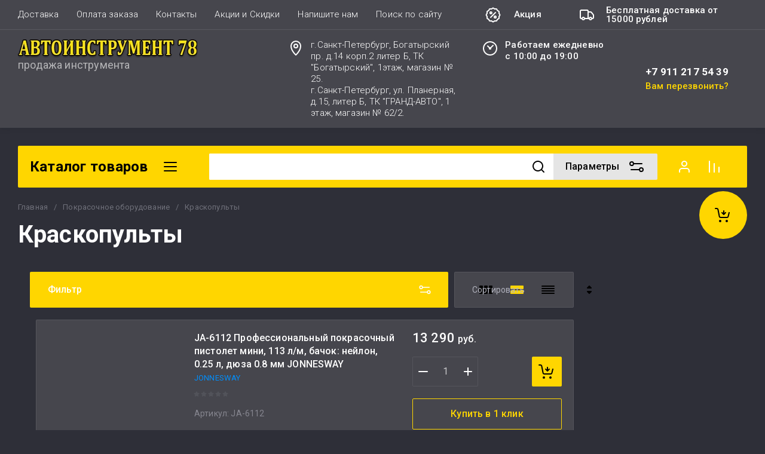

--- FILE ---
content_type: text/html; charset=utf-8
request_url: https://avtoinstrument-spb.ru/magazin/folder/kraskopulty
body_size: 103470
content:
<!doctype html>
<html lang="ru">
<head>
	<meta charset="utf-8">
	<meta name="robots" content="all">
	<link rel="preload" href="/g/libs/jquery/2.2.4/jquery-2.2.4.min.js" as="script">
	<title>Краскопульты </title>
	<meta name="description" content="Краскопульты ">
	<meta name="keywords" content="Краскопульты ">
	<meta name="SKYPE_TOOLBAR" content="SKYPE_TOOLBAR_PARSER_COMPATIBLE">
	<meta name="viewport" content="width=device-width, initial-scale=1.0, maximum-scale=1.0, user-scalable=no">
	<meta name="format-detection" content="telephone=no">
	<meta http-equiv="x-rim-auto-match" content="none">
	
		
	
	
	
	<link rel="stylesheet" href="/g/libs/lightgallery-proxy-to-hs/lightgallery.proxy.to.hs.min.css" media="all" async>
<script src="/g/libs/lightgallery-proxy-to-hs/lightgallery.proxy.to.hs.stub.min.js"></script>
<script src="/g/libs/lightgallery-proxy-to-hs/lightgallery.proxy.to.hs.js" async></script>

            <!-- 46b9544ffa2e5e73c3c971fe2ede35a5 -->
            <script src='/shared/s3/js/lang/ru.js'></script>
            <script src='/shared/s3/js/common.min.js'></script>
        <link rel='stylesheet' type='text/css' href='/shared/s3/css/calendar.css' /><link rel="icon" href="/favicon.ico" type="image/x-icon">

<!--s3_require-->
<link rel="stylesheet" href="/g/basestyle/1.0.1/user/user.css" type="text/css"/>
<link rel="stylesheet" href="/g/basestyle/1.0.1/cookie.message/cookie.message.css" type="text/css"/>
<link rel="stylesheet" href="/g/basestyle/1.0.1/user/user.orange.css" type="text/css"/>
<script type="text/javascript" src="/g/basestyle/1.0.1/user/user.js" async></script>
<script type="text/javascript" src="/g/libs/jquery/2.2.4/jquery-2.2.4.min.js"></script>
<link rel="stylesheet" href="/g/s3/lp/lpc.v4/css/styles.css" type="text/css"/>
<link rel="stylesheet" href="/g/s3/lp/cookie.message/__landing_page_content_global.css" type="text/css"/>
<link rel="stylesheet" href="/g/s3/lp/cookie.message/colors_lpc.css" type="text/css"/>
<link rel="stylesheet" href="/g/basestyle/1.0.1/cookie.message/cookie.message.orange.css" type="text/css"/>
<script type="text/javascript" src="/g/basestyle/1.0.1/cookie.message/cookie.message.js" async></script>
<!--/s3_require-->
	
	



	
	<script type="text/javascript" src="/g/shop2v2/default/js/shop2v2-plugins.js"></script>

	<script type="text/javascript" src="/g/shop2v2/default/js/shop2.2.min.js"></script>


	<script src="/g/templates/shop2/2.130.2/default-3/js/paginationscroll.js"></script>

<script type="text/javascript">shop2.init({"productRefs": [],"apiHash": {"getPromoProducts":"8c30b4471583141dee4760ae9c6ace06","getSearchMatches":"7d11854ec1be2ab96eee7cc3d1e8244a","getFolderCustomFields":"a743ff21a66f52ea2a4bdc5ea7b885c2","getProductListItem":"b8b624b3968774de088d8b486167e7d4","cartAddItem":"8b3b8d6b9c07fa0ef4fe5f259d29c654","cartRemoveItem":"f975b62262cc5c327e80fec80040c8d0","cartUpdate":"10bebee1d9fe78aa6651667e530f15f8","cartRemoveCoupon":"138e0adf102db5511aa372646ba7e8df","cartAddCoupon":"337ee08c9ccf733ea64c77fa8c012f1c","deliveryCalc":"bd83eba673ad9180cb5651633e5e861e","printOrder":"2402e38f217a5cbf6b541beb16b0005d","cancelOrder":"068a06338e4e8dbeab9b0d9f65c28c16","cancelOrderNotify":"1fc4856a369594c888a7985ec70e5c63","repeatOrder":"6661417bc47d77d87fa30b5fef160129","paymentMethods":"1c5a440c14c85193b52b5e65230c593b","compare":"d5dde98ff8a9b973af152b04ddd40751"},"hash": null,"verId": 739214,"mode": "folder","step": "","uri": "/magazin","IMAGES_DIR": "/d/","my": {"gr_schema_org":true,"gr_product_print":true,"gr_promo_actions":true,"gr_favorite":true,"gr_filter_extra_wrapper":true,"gr_product_share_title":"\u041f\u043e\u0434\u0435\u043b\u0438\u0442\u044c\u0441\u044f","gr_select_wrapper":true,"new_alias":"\u041d\u043e\u0432\u0438\u043d\u043a\u0430","special_alias":"\u0410\u043a\u0446\u0438\u044f","buy_alias":"\u0412 \u043a\u043e\u0440\u0437\u0438\u043d\u0443","buy_mod":true,"buy_kind":true,"on_shop2_btn":true,"show_sections":true,"lazy_load_subpages":true,"gr_amount_flag":true,"gr_collections_one_click":true,"gr_collections_params":false,"gr_collections_compare":true,"gr_collections_amount":true,"gr_collections_vendor":true,"gr_product_list_titles":true,"gr_product_list_title":true,"gr_product_list_price":true,"gr_product_list_amount":true,"gr_images_size":true,"gr_images_view":true,"gr_images_lazy_load":true,"gr_sliders_autoplay":true,"gr_one_click_btn":"\u041a\u0443\u043f\u0438\u0442\u044c \u0432 1 \u043a\u043b\u0438\u043a","gr_amount_min_top":true,"gr_options_more_btn":"\u041f\u0430\u0440\u0430\u043c\u0435\u0442\u0440\u044b","gr_product_options_more_btn":"\u0412\u0441\u0435 \u043f\u0430\u0440\u0430\u043c\u0435\u0442\u0440\u044b","gr_product_nav_prev":"\u041f\u0440\u0435\u0434\u044b\u0434\u0443\u0449\u0438\u0439","gr_product_nav_next":"\u0421\u043b\u0435\u0434\u0443\u044e\u0449\u0438\u0439","gr_product_quick_view":true,"gr_product_item_wrap":true,"gr_product_list_main":true,"gr_thumbs_vendor":true,"gr_thumbs_one_click":true,"gr_cart_titles":true,"gr_cart_auth_remodal":true,"gr_cart_coupon_remodal":false,"gr_cart_coupon_label":"\u041f\u0440\u043e\u043c\u043e\u043a\u043e\u0434:","gr_coupon_popup_btn":"\u041f\u0440\u0438\u043c\u0435\u043d\u0438\u0442\u044c \u043a\u0443\u043f\u043e\u043d","gr_cart_options_more_btn":"\u041f\u0430\u0440\u0430\u043c\u0435\u0442\u0440\u044b","gr_cart_registration_title":"\u041a\u0443\u043f\u0438\u0442\u044c \u0431\u0435\u0437 \u0440\u0435\u0433\u0438\u0441\u0442\u0440\u0430\u0446\u0438\u0438","gr_filter_remodal_btn":"\u0424\u0438\u043b\u044c\u0442\u0440","gr_filter_max_count":5,"gr_filter_remodal":true,"gr_filter_unwrap_sorting":false,"gr_filter_go_result":true,"gr_filter_color_btn":true,"gr_filter_placeholders":true,"gr_filter_range_slider":false,"gr_search_form_range_slider":false,"gr_sorting_popup":false,"gr_sorting_title":"\u0421\u043e\u0440\u0442\u0438\u0440\u043e\u0432\u0430\u0442\u044c","gr_sorting_default":"\u041f\u043e \u0443\u043c\u043e\u043b\u0447\u0430\u043d\u0438\u044e","gr_sorting_item_default":"\u041f\u043e \u0443\u043c\u043e\u043b\u0447\u0430\u043d\u0438\u044e","gr_sorting_by_price_desc":"\u0426\u0435\u043d\u0430 - \u0443\u0431\u044b\u0432\u0430\u043d\u0438\u0435","gr_sorting_by_price_asc":"\u0426\u0435\u043d\u0430 - \u0432\u043e\u0437\u0440\u0430\u0441\u0442\u0430\u043d\u0438\u0435","gr_sorting_by_name_desc":"\u041d\u0430\u0437\u0432\u0430\u043d\u0438\u0435 - \u042f-\u0410","gr_sorting_by_name_asc":"\u041d\u0430\u0437\u0432\u0430\u043d\u0438\u0435 - \u0410-\u042f","gr_show_price_in_pricelist":true,"gr_compare_head_assets_version":"global:shop2.2.130-7-compare-head-custom-assets.tpl","gr_responsive_tabs_2":true,"gr_main_blocks_ajax":false,"gr_collections_lazy":true,"gr_main_blocks_lazy":true,"gr_local_theme":false,"gr_selected_theme":0,"gr_folder_more_btn":"\u0415\u0449\u0435 \u043a\u0430\u0442\u0435\u0433\u043e\u0440\u0438\u0438","gr_folder_more_text":"\u0421\u043c\u043e\u0442\u0440\u0435\u0442\u044c \u0432\u0441\u0435","gr_compare_icons":true},"shop2_cart_order_payments": 1,"cf_margin_price_enabled": 0,"buy_one_click_api_url": "/-/x-api/v1/public/?method=form/postform&param[form_id]=4002905&param[tpl]=global:shop2.form.minimal.tpl&param[hide_title]=0&param[placeholdered_fields]=0","maps_yandex_key":"","maps_google_key":""});shop2.filter._pre_params = "&s[folder_id]=374394606";shop2.facets.enabled = true;</script>	
	
	<!--first img content-->
		    	    	    	    	    	        <link rel="preload" as="image" href="/thumb/2/bNUiagIiw6P0N-D3iYmcfA/450r450/d/47629.jpg" />
	    	    	    	    	        		
			<!--first img content-->
	<!--first window style-->
	
	
		<style>
	
	.gr_hide_onload * {transition: none !important;}
	.gr_hide_onload *::after, .gr_hide_onload *::before {transition: none !important;}
	@media all and (max-width: 1024px) {.menu-top__inner.hide-first-window {display: none}} /*скрытые блоки*/
	.gr_lazy_load_block > * {display: none !important;} .favorite-not .gr-favorite-btn-wrapper {display: none !important;}
	
	
		/*Общие стили*/
		#search-result {display: none}
		.block_padding{padding:0 100px}@media all and (max-width: 1890px){.block_padding{padding:0 75px}}@media all and (max-width: 1380px){.block_padding{padding:0 60px}}@media all and (max-width: 1260px){.block_padding{padding:0 30px}}@media all and (max-width: 767px){.block_padding{padding:0 16px}}.block_width{margin:0 auto;max-width:1400px}@media all and (max-width: 1400px){.block_width{padding-left:30px;padding-right:30px}}@media all and (max-width: 768px){.block_width{padding-left:20px;padding-right:20px}}.mobile-panel__btn {display: none;}@media all and (max-width: px) {.mobile-panel__btn{display: flex;}}
		@media all and (max-width: 640px) {.site-container .main-top {display: none}}body{position:relative;min-width:320px;text-align:left;font-family:var(--font2);line-height:1.5; margin: 0;}.site__wrapper{min-height:100%;margin:auto;display:flex;flex-direction:column;overflow-x:hidden}.site-header{flex:none;z-index:105}.site-header__top{display:flex;position:relative}.site-header__bottom{display:flex;padding:15px 0}@media (max-width:640px){.site-header__bottom{padding:20px 0;flex-direction:column}}.site-header__bottom-left{width:400px}@media (max-width:768px){.site-header__bottom-left{width:350px}}@media (max-width:640px){.site-header__bottom-left{flex-direction:column;width:100%;display:flex;align-items:center}}.site-header__bottom-left.logo-left{display:flex;align-items:center}.site-header__bottom-right{display:flex;width:calc(100% - 400px);align-items:center;padding-top:0}@media (max-width:1260px){.site-header__bottom-right{padding-top:0;align-items:center}}@media (max-width:768px){.site-header__bottom-right{width:calc(100% - 350px)}}@media (max-width:640px){.site-header__bottom-right{width:100%}}.site-header__first-column{display:flex;width:calc(100% - 210px);justify-content:flex-end}@media (max-width:1260px){.site-header__first-column{flex-direction:column}}@media all and (max-width: 1023px) {.site-header__first-column {display: none;} .remodal .site-header__first-column {display: flex;}}@media (max-width:1023px){.site-header__first-column{width:100%}}.site-header__second-column{width:210px}@media (max-width:1023px){.site-header__second-column{display:flex;width:100%}}@media (max-width:640px){.site-header__second-column{justify-content:center}}@media (max-width:640px){.site-header__top_wrap{position:fixed;top:0;width:100%;z-index:100051}}@media (max-width:340px){.site-header__top_wrap{padding-right:10px}}@media (max-width:640px){.site-header__inner{padding-top:50px}}.menu-top{max-width:calc(100% - 450px);width:100%;z-index:3;display:flex;align-items:center}@media (max-width:1024px){.menu-top{max-width:100%;width:auto;margin-top:20px}}.menu-top__inner{display:flex;list-style:none;padding:0;margin:0;width:100%}@media (max-width:1024px){.menu-top__inner{flex-direction:column}}.menu-top__inner>li>a{white-space:nowrap}@media (max-width:1024px){.menu-top__inner>li>a{white-space:inherit}}.menu-top__inner li:first-child a{padding-left:0}@media (max-width:1024px){.menu-top__inner li:first-child a{padding:12px 20px}}.menu-top__inner li a{display:block;font-size:15px; line-height: 1.33; padding:15px;font-weight:300;letter-spacing:.01em; font-size: 15px; line-height: 1.33; font-family: inherit;}@media (max-width:1024px){.menu-top__inner li a{padding:12px 20px}}.menu-top__inner li ul{display:none;position:absolute;list-style:none;margin:0;padding:0;min-width:150px;max-width:250px}@media (max-width:1024px){.menu-top__inner li ul{position:relative;margin-left:10px}.menu-top__inner li ul.opened{display:block}}.menu-top__inner li ul li a{padding:15px 20px}.menu-top__inner li ul li:first-child a{padding:15px 20px}.menu-top__inner li ul li{position:relative}.menu-top__inner li ul li ul{left:100%;top:0}@media (max-width:1024px){.menu-top__inner li ul li ul{left:0}}.menu-top__inner .row-menu-btn .row-menu-container{position:absolute;z-index:3;list-style:none;padding:0}.menu-top__inner .row-menu-btn .row-menu-container li ul{left:auto;right:100%;max-width:200px}.menu-top__inner .row-menu-btn .row-menu-container li:first-child a{padding:15px}@media (max-width:1024px){.menu-top__inner .row-menu-btn .row-menu-container li:first-child a{padding:12px 20px}}.flags-top{margin-left:auto;width:450px;display:flex;justify-content:flex-end}@media (max-width:640px){.flags-top{display:none}}.flags-top__items{display:flex;align-items:center;width:auto;box-sizing:border-box;font-size:15px; line-height: 1;font-weight:var(--font1_500);margin-left:10px;min-width:150px;padding:5px 0}.flags-top__items span{letter-spacing:.01em;max-width:calc(100% - 44px)}.flags-top__items svg{margin-right:20px;height:30px;width:30px;}.site-logo{display:flex;margin-right:25px}@media (max-width:640px){.site-logo{margin-right:0}}@media (max-width:640px){.site-name{text-align:center;margin-top:10px}}.site-name__name{display:inline-block;font-size:22px; line-height: 1.12;font-weight:var(--font2_500);letter-spacing:.01em}.site-name__desc{display:block;font-size:18px; line-height: 1.36 ;font-weight:var(--font2_400);letter-spacing:.01em}.site-adress{position:relative;padding-left:40px;box-sizing:border-box;font-size:15px; line-height: 1.33;font-weight:var(--font1_300);display:block;margin-right:20px;max-width:50%}@media (max-width:1260px){.site-adress{max-width:none;margin-bottom:10px;min-height:30px}}@media (max-width:1023px){.site-adress{margin-bottom:10px}}@media (max-width:639px){.site-adress{display:flex;align-items:center}}.site-adress svg{position:absolute;height:30px;width:30px;left:0}.site-adress span{letter-spacing:.01em;display:block;margin-right:10px}.site-worktime{position:relative;padding-left:40px;box-sizing:border-box;display:block;width:auto}@media (max-width:1023px){.site-worktime{margin-bottom:10px}}@media (max-width:639px){.site-worktime{display:flex}}.site-worktime svg{position:absolute;height:30px;width:30px;left:0}.site-worktime__body{font-size:15px; line-height: 1.33;font-weight:500;letter-spacing:.01em;display:block;margin-right:30px}.site-contacts{position:relative;box-sizing:border-box;padding-left:0;display:flex}@media (max-width:1023px){.site-contacts{margin-left:auto;margin-right:20px;max-width:calc(100% - 50px)}}@media (max-width:640px){.site-contacts{margin-left:0;margin-right:0}}.site-contacts__left{width:calc(100% - 170px);display:flex;justify-content:flex-end;flex-wrap:wrap;margin-right:10px}@media (max-width:1023px){.site-contacts__left{width:100%;justify-content:flex-start;margin-bottom:10px}}.site-contacts__right{display:flex;flex-direction:column;justify-content:center;width:100%}.site-contacts__inner{display:flex;flex-direction:column}.site-contacts__inner .top_massager{display:flex;flex-wrap:wrap;width:170px;margin:4px 0 4px auto;justify-content:flex-start}@media (max-width:640px){.site-contacts__inner .top_massager{justify-content:center}}.site-contacts__inner .top_massager a{height:20px;margin-right:10px}.site-contacts__inner .top_massager a img{width:20px}.site-contacts svg{position:absolute;width:30px;height:30px;left:0;display:none}@media (max-width:1024px){.site-contacts svg{left:-40px}}.site-contacts__body{display:block;font-size: 17px; line-height: 1.12;font-weight:var(--font1_700);letter-spacing:.01em;width:170px;margin-left:auto}@media (max-width:640px){.site-contacts__body{text-align:center}}.site-contacts span{font-size: 15px; line-height: 1.33;font-weight:var(--font1_500);letter-spacing:.01em;cursor:pointer;width:170px;margin-left:auto;margin-top:5px}@media (max-width:640px){.site-contacts span{text-align:center}}.contact-more{display:none;cursor:pointer;font-weight:var(--font1_700)}@media (max-width:1023px){.contact-more{display:block}}@media (max-width:640px){.contact-more{font-size:16px;width:40px;height:40px;display:flex;align-items:center;justify-content:center}}.site-container{flex:1 0 auto;padding:30px 0}@media (max-width:640px){.site-container{padding-top:0}}.site-container__inner{display:flex;flex-wrap:wrap}.main-top{width:100%;display:flex;align-items:center}@media (max-width:640px){.main-top{width:auto;margin-left:auto}}.main-top__category{display:flex;height:100%}@media (max-width:1024px){.main-top__category{display:none}}.main-top__category-title{position:relative;padding:5px 50px 5px 20px;width:100%;box-sizing:border-box;width:328px;box-sizing:border-box;display:flex;align-items:center}@media (max-width:1280px){.main-top__category-title{width:290px}}.main-top__category-title svg{position:absolute;right:20px;top:50%;margin-top:-15px;width:30px;height:30px}.main-top__category-title span{font-size:24px; line-height: 1.2 ;font-weight: 700;letter-spacing:.01em}.main-top__panels{width:calc(100% - 328px);display:flex;align-items:center;padding:13px 20px 13px 30px;box-sizing:border-box}@media (max-width:1280px){.main-top__panels{width:calc(100% - 290px)}}@media (max-width:1024px){.main-top__panels{width:100%;padding-left:20px}}@media (max-width:640px){.main-top__panels{padding:0;display:flex}}.main-top__panels .contact-more{display:none}@media (max-width:640px){.main-top__panels .contact-more{display:flex}}.main-top__search-panel{display:flex;align-items:center;position:relative;width:calc(100% - 340px)}@media (max-width:640px){.main-top__search-panel{width:auto}}.main-top__auth-panel{margin-left:auto}.site .search-block__wrap{display:flex;width:100%}.site .search-block{display:flex;width:100%}.site .search-block__inner{width:calc(100% - 174px)}@media (max-width:768px){.site .search-block__inner{width:calc(100% - 44px)}}@media (max-width:640px){.site .search-block__inner{width:100%;position:relative}}.site .search-block__input{width:100%;border:0;padding:13px 0 12px 20px;font-size:14px; line-height:  1.4 ;letter-spacing:.01em;margin-right:0;font-weight:300}@media (max-width:640px){.site .search-block__input{border:none;margin-right:0;padding-right:50px}}.site .search-block__btn{border:0;font-size:0;position:relative;padding:0 0 0 10px}@media (max-width:640px){.site .search-block__btn{position:absolute;right:10px;top:50%;margin-top:-15px}}.site .search-block__btn svg{width:30px;height:30px;margin-right:10px}@media (max-width:640px){.site .search-block__btn svg{margin-right:0}}.search-form-btn{padding:10px 50px 10px 20px;box-sizing:border-box;position:relative;cursor:pointer;width:174px;box-sizing:border-box}@media (min-width:641px){.search-form-btn{margin-left:auto}}@media (max-width:768px){.search-form-btn{width:0;padding:10px 30px 10px 15px}}@media (max-width:640px){.search-form-btn{padding:10px 20px}}.search-form-btn span{letter-spacing:.01em;font-size:16px; line-height: 1.25; font-weight: 500}@media (max-width:768px){.search-form-btn span{font-size:0}}.search-form-btn svg{position:absolute;right:20px;top:50%;width:30px;height:30px;margin-top:-15px}@media (max-width:768px){.search-form-btn svg{right:10px}}@media (max-width:640px){.search-form-btn svg{right:50%;margin-right:-15px}}.search-form-btn svg.desktop{display:block}.search-form-btn svg.mobile{display:none}.login-form-btn{cursor:pointer;display:flex;align-items:center;position:relative;padding:15px;margin:0 20px}@media (max-width:640px){.login-form-btn{padding:20px;margin:0}}.login-form-btn span{letter-spacing:.01em;font-size:16px; line-height: 1.25;;font-size:0;font-weight:500}@media (max-width:640px){.login-form-btn span{font-size:0}}.login-form-btn svg{position:absolute;left:50%;top:50%;height:30px;width:30px;margin:0;margin-top:-15px;margin-left:-15px}.compare_item{position:relative;margin-right:20px;width:30px;height:30px}.compare_item a:nth-child(n+2){display:none}@media (max-width:640px){.compare_item.header-modules__item{display:flex;justify-content:center}}.compare_item a{pointer-events:none;display:flex;align-items:center;justify-content:center;height:100%;width:100%}@media (max-width:640px){.compare_item{margin:0 5px}}.compare_item .active{pointer-events:inherit}.compare_item .active .gr-compare-btn-amount{display:inline-block}.compare_item .gr-compare-btn-amount{display:none;position:absolute;right:-9px;height:auto;font-size:10px;min-width:18px;min-height:18px;line-height:18px;text-align:center;z-index:1;top:0;letter-spacing:0}.compare_item svg{width:30px;height:30px}.favorite_item{margin-right:20px;position:relative;width:30px;height:30px}@media (max-width:640px){.favorite_item{margin:0 5px}}.favorite_item .favorite-block{display:flex;align-items:center;width:100%;height:100%}@media (max-width:640px){.favorite_item .favorite-block{display:flex;justify-content:center}}.favorite_item .favorite-block a{pointer-events:none;display:flex;align-items:center;justify-content:center;height:100%;width:100%}.favorite_item .favorite-block.is-null a{pointer-events:none;display:flex;align-items:center;justify-content:space-between;height:100%;width:100%}.favorite_item .favorite-block.is-null a .favorite-count{display:none}.favorite_item .favorite-block .favorite-count{display:block;position:absolute;right:-9px;height:auto;font-size:10px;min-width:18px;min-height:18px;line-height:18px;text-align:center;display:inline-block;z-index:1;letter-spacing:0;top:0}.favorite_item .favorite-block svg{width:30px;height:30px}.main-top .main-top__cart-panel .gr-cart-preview{font-size:0}.main-top .main-top__cart-panel .gr-cart-preview a,.main-top .main-top__cart-panel .gr-cart-popup-btn{position:relative;padding:10px 10px 10px 65px;width:170px;font-size:16px; line-height:1.2;font-weight:500;box-sizing:border-box;display:block;text-align:center}@media (max-width:640px){.main-top .main-top__cart-panel .gr-cart-preview a,.main-top .main-top__cart-panel .gr-cart-popup-btn{width:0;padding:10px 20px;line-height:0}}.main-top .main-top__cart-panel .gr-cart-preview a:after,.main-top .main-top__cart-panel .gr-cart-popup-btn:after{content:"";position:absolute;height:100%;width:1px;left:60px;top:0;opacity:.1}@media (max-width:640px){.main-top .main-top__cart-panel .gr-cart-preview a:after,.main-top .main-top__cart-panel .gr-cart-popup-btn:after{display:none}}.main-top .main-top__cart-panel .gr-cart-preview a:active:before,.main-top .main-top__cart-panel .gr-cart-popup-btn:active:before{opacity:0}.main-top .main-top__cart-panel .gr-cart-preview a svg,.main-top .main-top__cart-panel .gr-cart-popup-btn svg{position:absolute;left:15px;top:50%;margin-top:-15px;width:30px;height:30px}@media (max-width:640px){.main-top .main-top__cart-panel .gr-cart-preview a svg,.main-top .main-top__cart-panel .gr-cart-popup-btn svg{left:8px}}.main-top .main-top__cart-panel .gr-cart-preview a .gr-cart-total-sum,.main-top .main-top__cart-panel .gr-cart-popup-btn .gr-cart-total-sum{letter-spacing:.01em;font-size:16px; line-height: 1.25 ;font-weight:500}@media (max-width:640px){.main-top .main-top__cart-panel .gr-cart-preview a .gr-cart-total-sum,.main-top .main-top__cart-panel .gr-cart-popup-btn .gr-cart-total-sum{font-size:0}}.main-top .main-top__cart-panel .gr-cart-preview a .gr-cart-total-amount,.main-top .main-top__cart-panel .gr-cart-popup-btn .gr-cart-total-amount{position:absolute;left:36px;right:auto;height:auto;top:50%;font-size:10px;min-width:18px;min-height:18px;margin-top:-17px;text-align:center;display:inline-block;line-height:18px;z-index:1;letter-spacing:0}@media (max-width:640px){.main-top .main-top__cart-panel .gr-cart-preview a .gr-cart-total-amount,.main-top .main-top__cart-panel .gr-cart-popup-btn .gr-cart-total-amount{left:25px}}.left-bar{width:328px}@media (min-width:1024px){.left-bar{z-index:102; }}@media (max-width:1280px){.left-bar{width:290px}}@media (max-width:1024px){.left-bar{width:100%;display: none;}}.folder-main__page .left-bar .form-subscription,.folder-main__page .left-bar .about-advantage,.folder-main__page .left-bar .about-shares{display:none!important}.shop-main__page .left-bar{display:none}.category-menu .more-folders{position:relative;padding:15px 2px 15px 20px;letter-spacing:.01em;font-size:17px; line-height:1.1;font-weight:500;border-top:solid 1px transparent;border-cursor:pointer;display:none}.category-menu .large-number+.more-folders{display:block}.category-menu__inner{list-style:none;padding:0;margin:0}.category-menu__inner.colyc li:nth-child(n+10){display:none}.category-menu__inner li{position:relative}@media (max-width:1024px){.category-menu__inner li:first-child a{border-top:1px solid}}@media (max-width:1024px){.category-menu__inner li{position:initial}}.category-menu__inner li a{display:block;position:relative;padding:15px 40px 15px 20px;letter-spacing:.01em;font-size:17px; font-weight:500; line-height: 1.1;border-bottom:solid 1px transparent}.category-menu__inner li.sublevel>a .arrow{position:absolute;right:10px;top:50%;margin-top:-15px;width:30px;height:30px;z-index:2}.category-menu__inner li.sublevel ul{position:absolute;left:100%;margin-left:2px;top:0;visibility:hidden;opacity:0;transform:all .18s linear;height:0}@media (max-width:1024px){.category-menu__inner li.sublevel ul{opacity:1;visibility:visible;height:auto; display: block;}}.category-menu__inner li.sublevel ul.active{opacity:1;visibility:visible;height:auto}@media (min-width:1025px){.category-menu__inner li:last-child a{border-bottom:0}}.category-menu__inner li .parentItem{display:none}.category-menu__inner li ul{list-style:none;padding:0;margin:0}.category-menu__inner li ul a{padding-left:25px;font-weight:var(--font1_300);min-width:300px}@media (max-width:1280px){.category-menu__inner li ul a{min-width:250px}}@media (max-width:1024px){.category-menu__inner li ul a{font-weight:var(--font1_500);min-width:none}}.category-menu__inner li .waSlideMenu-back a{padding-left:50px;position:relative}.category-menu__inner li .waSlideMenu-back a:after{font-family:'icomoon';content:"\e912";font-size:9px;position:absolute;left:25px;top:50%;margin-top:-4.5px;transform:rotate(90deg);}.about-shares{margin-top:40px;width:100%;box-sizing:border-box}@media (max-width:640px){.about-shares{margin-top:30px}}.about-shares__top{position:relative;overflow:hidden}.about-shares__image-wrap{position:absolute;left:0;right:0;bottom:0;top:0}.about-shares__image-wrap:before{content:'';position:absolute;width:100%;height:100%}.about-shares__image{max-width:none;height:100%;width:100%;object-fit:cover;object-position:50% 50%}.about-shares__info{padding:50px 15px 30px;position:relative}.about-shares__title{display:block;font-size:32px; line-height: 0.9; font-weight: 700;letter-spacing:.01em;margin-bottom:16px}@media (max-width:1024px){.about-shares__title{text-align:center}}@media (max-width:480px){.about-shares__title{font-size:28px}}.about-shares__popup {font-size: 16px; line-height:  1.5;  font-weight: 500; padding: 12px 22px;} .about-shares__body{display:block;font-size:20px; line-height: 1.2;font-weight:300;padding-bottom:33px;letter-spacing:.01em;padding-right:40px}@media (max-width:1024px){.about-shares__body{text-align:center}}@media (max-width:480px){.about-shares__body{font-size:18px}}.mobile-panel__inner_mp{position:absolute;top:0;left:0;bottom:0;width:370px;max-width:100%;overflow:hidden;overflow-y:auto;padding-top:60px;transform: translate(-100%, 0);} .site-main{width:100%;max-width:calc(100% - 328px);padding:30px 0 0 30px;box-sizing:border-box}@media (max-width: 1280px){.site-main{max-width:calc(100% - 290px)}}@media (max-width: 1024px){.site-main{max-width:100%;padding:0}}@media (max-width: 640px){.site-main{padding-top:0}}.site-main.not-bar{padding-left:0;width:100%;max-width:100%}.top-slider{position:relative}.top-slider__inner:not(.tns-slider){display:flex;overflow:hidden;white-space:nowrap}.top-slider__inner:not(.tns-slider) .top-slider__item{min-width:100%;white-space:normal}.top-slider__item{position:relative}.top-slider__img{position:absolute;z-index:1;display:block;left:0;right:0;top:0;bottom:0}.top-slider__img img{height:100%;width:100%;object-fit:cover;object-position:50% 50%}.top-slider__info{padding:40px;display:flex;flex-wrap:wrap;align-items:flex-start;flex-direction:column;justify-content:center;text-decoration:none;z-index:2;position:relative;min-height:350px; box-sizing:border-box;}@media (max-width: 768px){.top-slider__info{min-height:320px}}@media (max-width: 640px){.top-slider__info{min-height:250px;justify-content:flex-end;padding:20px 30px 40px}}.top-slider__title{display:block;margin-bottom:7px;font-size: 45px;line-height:1.15;  font-weight: 700;}@media (max-width: 640px) {.top-slider__title {font-size: 25px; line-height: 1.15 } }.top-slider__desc{display:inline-block;margin-right:60px;padding:0 0 28px; font-size: 18px; line-height: 1.16;}@media (max-width: 640px){.top-slider__desc{margin-right:0}}.top-slider__more{padding:15px 30px; font-size: 16px; line-height: 1.125;font-weight: 500;}@media (max-width: 640px){.top-slider__more{display:none}}.top-slider__mobile-link{display:none;position:absolute;left:0;right:0;top:0;bottom:0}@media (max-width: 640px){.top-slider__mobile-link{display:block}}.top-slider .tns-nav{margin:0;padding:0;list-style:none;font-size:0;position:absolute;bottom:30px;left:40px;z-index:2}@media (max-width: 480px){.top-slider .tns-nav{left:30px}}.top-slider .tns-nav button{outline:none;padding:0;width:10px;height:10px;border:none;overflow:hidden;display:inline-block;}.top-slider .tns-nav button.tns-nav-active{width:22px;height:10px}.top-slider .tns-controls{position:absolute;right:0;bottom:0}.top-slider .tns-controls button{width:60px;height:60px;box-shadow:none}@media (max-width: 767px){.top-slider .tns-controls button{width:44px;height:44px}.top-slider .tns-controls button svg{width:30px}}.gr-svg-icon {width: 30px; height: 30px;} .gr-svg-icon.gr_small_icon, .gr-svg-icon.gr_big_icon {display: none}.shop-folders{margin-top:30px}.shop-folders__title{position:relative;display:flex;margin-bottom:30px;align-items:center}.shop-folders__title .icon svg{width:19px}.shop-folders__title span{flex-wrap:wrap; font-weight: 700; font-size: 35px; line-height: 0.86;}@media (max-width: 480px){.shop-folders__title span{font-size:22px}}.shop-folders__category{display:flex;flex-wrap:wrap;margin:0 -15px;padding:0;list-style:none;letter-spacing:.01em}@media (max-width: 768px){.shop-folders__category{margin:0 -10px}}@media (max-width: 480px){.shop-folders__category{margin:0}}.shop-folders__category > li{width:calc(33.33% - 30px);margin:0 15px 30px;position:relative;flex-direction:column;display:none;overflow:hidden}@media (max-width: 768px){.shop-folders__category > li{width:calc(50% - 20px);margin:0 10px 20px}}@media (max-width: 480px){.shop-folders__category > li{width:100%;margin:0 0 20px}}.shop-folders__category > li:before{content:"";height:5px;width:100%;position:absolute;top:0;border-bottom-left-radius:0;border-bottom-right-radius:0}.shop-folders__category > li:nth-child(-n+6){display:flex}@media (max-width: 768px){.shop-folders__category > li:nth-child(-n+6){display:none}}@media (max-width: 768px){.shop-folders__category > li:nth-child(-n+4){display:flex}}@media (max-width: 480px){.shop-folders__category > li:nth-child(-n+4){display:none}}@media (max-width: 480px){.shop-folders__category > li:nth-child(-n+2){display:flex}}.shop-folders__category > li .title{font-size: 18px;line-height: 1.3; font-weight: 500; display:block;text-decoration:none;padding:25px 20px 10px;}.shop-folders__category > li ul{padding:0;margin:0;list-style:none;padding:0 20px 5px}.shop-folders__category > li ul a{display:flex;align-items:center;font-size:15px; line-height: 1.3;padding:11px 0;font-weight:300;justify-content:space-between;text-decoration:none}.shop-folders__category > li ul a span.shop-folders__counter{padding:2px 3px;height:22px;min-width:26px;text-align:center}.shop-folders__category > li ul.second_level li{display:none}.shop-folders__category > li ul.second_level li:nth-child(-n+3){display:block}.site-contacts__inner .top_massager a {width: 20px; font-size: 0px;min-height: 20px;}@media all and (max-width: 1024px) {.category-menu{display: none;} .mobile-panel .category-menu{display: block;}}
		
	{if $site.additional_work.timer_top || $smarty.cookies.pro_1701 || $smarty.cookies.gr_full_version}
		.timer-block.timer_bottom{position:fixed;left:0;right:0;bottom:0;z-index:1000}.timer-block__inner{position:relative;min-height:80px;padding:0 30px}@media (max-width: 1023px){.timer-block__inner{min-height:0}}@media (max-width: 767px){.timer-block__inner{padding:0 20px}}.timer-block__body{margin:0 auto;max-width:1024px;display:flex;padding:15px 0}@media (max-width: 1260px){.timer-block__body{max-width:100%;padding:15px 40px 15px 0}}@media (max-width: 1023px){.timer-block__body{flex-direction:column;padding:15px 0}}.timer-block__close{position:absolute;right:15px;top:50%}@media (max-width: 1260px){.timer-block__close{right:12px}}@media (max-width: 1023px){.timer-block__close{top:15px;margin-top:0}}@media (max-width: 767px){.timer-block__close{top:0;right:0;width:46px;height:46px}}.timer-block__close svg{display:none;width:20px;height:20px}@media (max-width: 767px){.timer-block__close svg{display:block}}.timer-block__close svg.gr_big_icon{width:30px;height:30px;display:block}@media (max-width: 767px){.timer-block__close svg.gr_big_icon{display:none}}.timer-block__close svg.gr_small_icon{display:none}.timer-block__left{margin-right:50px;flex:0 1 auto;display:flex;flex-direction:column}@media (max-width: 1260px){.timer-block__left{margin-right:30px}}@media (max-width: 1023px){.timer-block__left{margin:0;align-items:center}.timer-block__left + .timer-block__right{margin-top:10px}}.timer-block__right{display:flex;align-items:center;flex:1 1 auto}@media (max-width: 767px){.timer-block__right{flex-direction:column;padding-right:0;text-align:center}}.timer-block__date {line-height: 40px}.timer-block__date{margin:auto 0;display:flex;align-items:center}.timer-block__date .gr-timer-elem .gr-timer-number{display:block;text-align:center;font-size:20px;line-height:50px;width:50px;height:50px;border-radius:50%}@media (max-width: 767px){.timer-block__date .gr-timer-elem .gr-timer-number{width:40px;height:40px;line-height:40px;font-size:18px}}.timer-block__date .gr-timer-elem em{display:none}.timer-block__date .gr-timer-delim{margin:0 4px;font-size:0;width:2px;height:12px;opacity:.2}.timer-block__date .gr-timer-delim svg{width:2px;height:12px}.timer-block__date .gr-timer-delim svg.gr_small_icon{display:none}.timer-block__text{margin-right:auto}@media (max-width: 767px){.timer-block__text{width:100%;margin-right:0}}.timer-block__text + .timer-block__btn{margin-left:50px}@media (max-width: 1260px){.timer-block__text + .timer-block__btn{margin-left:30px}}@media (max-width: 767px){.timer-block__text + .timer-block__btn{margin-left:0;margin-top:10px}}.timer-block__title{font-size:16px;line-height:1.1;font-weight:var(--font1_700)}.timer-block__title + .timer-block__desc{padding-top:6px}.timer-block__desc{font-size:14px;line-height:1.2}.timer-block__btn{margin-left:auto;max-width:200px; display: flex;}@media (max-width: 767px){.timer-block__btn{max-width:100%;width:100%}}.timer-block__btn a{min-width:200px;max-width:200px; }@media (max-width: 1023px){.timer-block__btn a{min-width:160px}}@media (max-width: 767px){.timer-block__btn a{max-width:100%;min-width:100%}}.timer-block__close span {font-size: 0;}@media all and (max-width: 767px) {.timer-block__btn a{font-size: 13px; line-height: 1.125; padding: 16px 24px;}}
	{/if}
	 .top-slider__inner:not(.tns-slider) {	 display: flex;	 overflow: hidden;	 white-space: nowrap;} .top-slider__inner:not(.tns-slider) .top-slider__item {	 min-width: 100%;	 white-space: normal;}
		</style>
		
	
	
	<!--first window style-->
		    
		
			
			<script>
				createCookie('quick_load_style', 1, 1);
			</script>
	    
		<!-- styles -->
	
	
		    	<link rel="preload" as="style" href="/g/templates/shop2/2.130.2/130-7/themes/theme10/colors.css">
	    	<link rel="stylesheet" href="/g/templates/shop2/2.130.2/130-7/themes/theme10/colors.css">
		
	
	
	<link rel="stylesheet" href="/t/v324/images/site.addons2.scss.css">	
			
	</head>
<link rel="stylesheet" href="/t/v324/images/css/site_addons.scss.css">
<body class="site gr_hide_onload  folder-main__page category-append  favorite-not">
	
	
			
			<script>
			    var loadDeferredStyles = function() {
			    var addStylesNode = document.getElementById("deferred-styles");
			    var replacement = document.createElement("div");
			    replacement.innerHTML = addStylesNode.textContent;
			    document.body.appendChild(replacement)
			        addStylesNode.parentElement.removeChild(addStylesNode);
			    };
			    var raf = window.requestAnimationFrame || window.mozRequestAnimationFrame ||
			    window.webkitRequestAnimationFrame || window.msRequestAnimationFrame;
			    if (raf) raf(function() { window.setTimeout(loadDeferredStyles, 0); });
			    else window.addEventListener('load', loadDeferredStyles);
			</script>
		
			
		<script>
		var gr_root_styles  = document.createElement('style');
	
		gr_root_styles.innerHTML = ':root {' +
			'--Primary: #ffd600;' + 			'--Primary_1:' + grConvertHex('#ffd600', 0.1) + ';' + 			'--Primary_2:' + grConvertHex('#ffd600', 0.2) + ';' + 			'--Primary_4:' + grConvertHex('#ffd600', 0.4) + ';' + 			'--Primary_6:' + grConvertHex('#ffd600', 0.6) + ';' + 																				'}';
	
		/*document.body.appendChild(gr_root_styles);*/
		
					document.body.append(gr_root_styles);
			
		function grConvertHex(hexCode, opacity){
		    var hex = hexCode.replace('#','');
	
		    if (hex.length === 3) {
		        hex = hex[0] + hex[0] + hex[1] + hex[1] + hex[2] + hex[2];
		    }
	
		    var r = parseInt(hex.substring(0,2), 16),
		        g = parseInt(hex.substring(2,4), 16),
		        b = parseInt(hex.substring(4,6), 16);
	
		    return 'rgba('+r+','+g+','+b+','+opacity+')';
		}; /* Конвертация hex в rgba */
	</script>
	
	<div class="site__wrapper">
		
		<div class="mobile-panel">
			<div class="mobile-panel__inner_mp">
				<div class="mobile-panel__search">
				</div>
				<div class="mobile-panel__cloce_mp">
					<svg class="gr-svg-icon">
                        <use xlink:href="#icon_shop_close_small"></use>
                    </svg>
				</div>
				<div class="mobile-panel__wrap_mp">
					<nav class="mobile-panel__nav_cat_mp"></nav>
					<nav class="mobile-panel__nav_menu"></nav>
				</div>
			</div>
		</div>
		
		
		<header class="site-header">
			<div class="site-header__inner">
				<div class="site-header__top-wrap">
				<div class="site-header__top_wrap block_width">
					<div class="site-header__top">
					<div class="mobile-panel__btn">
						<svg class="gr-svg-icon">
						    <use xlink:href="#icon_site_burger"></use>
						</svg>
						<svg class="gr-svg-icon icon-cat-search">
						    <use xlink:href="#icon_site_catalog"></use>
						</svg>
					</div>
					<div class="menu-top hideOverflow">
						<ul class="menu-top__inner hide-first-window">
			                  			                      			                      			                          <li class=""><a href="/dostavka">Доставка</a>
			                      			                      			                  			                      			                          			                                  </li>
			                              			                          			                      			                      			                          <li class=""><a href="/oplata-zakaza">Оплата заказа</a>
			                      			                      			                  			                      			                          			                                  </li>
			                              			                          			                      			                      			                          <li class=""><a href="/address">Контакты</a>
			                      			                      			                  			                      			                          			                                  </li>
			                              			                          			                      			                      			                          <li class=""><a href="/news">Акции и Скидки</a>
			                      			                      			                  			                      			                          			                                  </li>
			                              			                          			                      			                      			                          <li class=""><a href="/mail">Напишите нам</a>
			                      			                      			                  			                      			                          			                                  </li>
			                              			                          			                      			                      			                          <li class=""><a href="/search">Поиск по сайту</a>
			                      			                      			                  			                  </li>
			              </ul>
			              					</div>
					<div class="flags-top">
												<a href="https://avtoinstrument-spb.ru/news" class="flags-top__action flags-top__items">
							<svg class="gr-svg-icon">
							    <use xlink:href="#icon_shop_sale"></use>
							</svg>
							<span class="flags-top__name">Акция</span>
						</a>
																		<a href="https://avtoinstrument-spb.ru/dostavka" class="flags-top__devilery flags-top__items">
							<svg class="gr-svg-icon">
							    <use xlink:href="#icon_site_delivery"></use>
							</svg>
							<span class="flags-top__name">Бесплатная доставка от 15000 рублей</span>
						</a>
											</div>
					<div class="mobile-icons__panel">
						
					</div>
					<div class="main-top__search" data-remodal-target="search-form" style="display: none">
						<svg class="gr-svg-icon">
						    <use xlink:href="#icon_shop_search"></use>
						</svg>										
					</div>
				</div>
				</div>
				</div>
																	<div class="site-header__bottom_wrap block_width">
					<div class="site-header__bottom">
					<div class="site-header__bottom-left ">
																				<a href="https://avtoinstrument-spb.ru" class="site-logo">
								<img src="/thumb/2/RDzTIvFv8qXztK00JtCyTA/300r/d/logo.webp" alt="logo.webp" style="max-width:300px;" >
							</a>
																			<div class="site-name">
																						<span class="site-name__desc">продажа инструмента</span>
													</div>
					</div>
					<div class="site-header__bottom-right">
						<div class="site-header__first-column">
															<div class="site-adress">
									<svg class="gr-svg-icon">
									    <use xlink:href="#icon_site_location"></use>
									</svg>
									<span>г.Санкт-Петербург, Богатырский пр. д.14 корп.2 литер Б, ТК &quot;Богатырский&quot;, 1этаж, магазин № 25.<br />
г.Санкт-Петербург, ул. Планерная, д.15, литер Б, ТК &quot;ГРАНД-АВТО&quot;, 1 этаж, магазин № 62/2.</span>
								</div>
																						<div class="site-worktime">
									<svg class="gr-svg-icon">
									    <use xlink:href="#icon_shop_onrequest"></use>
									</svg>
									<span class="site-worktime__body">Работаем ежедневно<br />
с 10:00 до 19:00</span>
								</div>
													</div>
						<div class="site-header__second-column">
														<div class="site-contacts">
								<svg class="gr-svg-icon">
								    <use xlink:href="#icon_site_phone"></use>
								</svg>
								
								<div class="site-contacts__right">

																			<div class="site-contacts__inner">
											<a href="tel:+7 911 217 54 39" class="site-contacts__body">+7 911 217 54 39</a>
				                  													</div>
								    									<span data-remodal-target="phone-popup">Вам перезвонить?</span>
								</div>
								
							</div>
							<div class="contact-more" data-remodal-target="other-contact"><span>
								<svg class="gr-svg-icon">
								    <use xlink:href="#icon_site_bottom_small"></use>
								</svg>
							</span>
								
							</div>
													</div>
						
					</div>
				</div>	
				</div>
							
			</div>
		</header>
		
		<div class="site-container">
			<div class="site-container__inner block_width">
				<div class="main-top">
					<div class="main-top__category">
						<div class="main-top__category-title">
							<span>Каталог товаров</span>
							<i>
								<svg class="gr-svg-icon">
								    <use xlink:href="#icon_site_burger"></use>
								</svg>
								<svg class="gr-svg-icon gr_small_icon">
								    <use xlink:href="#icon_site_burger_small"></use>
								</svg>
							</i>
						</div>
					</div>
					<div class="main-top__panels">
						<div class="main-top__search-panel">
							<div class="search-block__wrap">
																	<div class="search-block__inner">
										<div id="search-app-container">
<div id="search-app" class="hide_search_popup" v-on-clickaway="resetData">

	<form action="/magazin/search" enctype="multipart/form-data" id="smart-search-block" class="search-block">
		<input type="hidden" name="gr_smart_search" value="1">
		<input autocomplete="off" v-bind:placeholder="placeholderValue" v-model="search_query" v-on:keyup="searchStart" type="text" name="search_text" class="search-block__input" id="smart-shop2-name">
		<button class="search-block__btn search_block_btn">
			<span>
				Найти
				<i>
					<svg class="gr-svg-icon">
					    <use xlink:href="#icon_shop_search_action"></use>
					</svg>
					<svg class="gr-svg-icon gr_small_icon">
					    <use xlink:href="#icon_shop_search_action_small"></use>
					</svg>
				</i>
			</span>
		</button>
	</form >
	<div id="search-result" class="custom-scroll scroll-width-thin scroll" v-if="(foundsProduct + foundsFolders + foundsVendors) > 0" v-cloak>
		<div class="search-result-top">
			<div class="search-result-left" v-if="foundsProduct > 0">
				<div class="result-products">
					<div class="products-search-title">Товары <span>{{foundsProduct}}</span></div>
					<div class="product-items">
						<div class="product-item" v-for='product in products'>
							<div class="product-image" v-if="product.image_url">
								<div class="product-image__container" :class="shop2SmartSearchSettings.shop2_img_size">
									<a v-bind:href="'/'+product.alias">
										<img v-if="shop2SmartSearchSettings.shop2_img_view" class="gr_image_contain" v-bind:src="product.image_url" v-bind:alt="product.name" v-bind:title="product.name">
										<img v-else v-bind:src="product.image_url" v-bind:alt="product.name" v-bind:title="product.name">
									</a>
								</div>
							</div>
							
							<div class="product-image no-image" v-else>
								<div class="product-image__container">
									<a v-bind:href="'/'+product.alias"></a>
								</div>
							</div>
							
							<div class="product-text">
								<div class="product-name"><a v-bind:href="'/'+product.alias">{{product.name}}</a></div>
								
								<div class="product-text-price" v-if="shop2SmartSearchSettings.shop2_price_on_request && product.price == 0">
									<div class="price"><span>{{shop2SmartSearchSettings.shop2_text_price_on_request}}</span></div>
								</div>
								<div class="product-text-price" v-else>
									<div class="price-old" v-if="product.price_old > 0"><strong>{{product.price_old}}</strong> <span>{{shop2SmartSearchSettings.shop2_currency}}</span></div>
									<div class="price"><strong>{{product.price}}</strong> <span>{{shop2SmartSearchSettings.shop2_currency}}</span></div>
								</div>
								
							</div>
						</div>
					</div>
				</div>
			</div>
			<div class="search-result-right" v-if="foundsFolders > 0 || foundsVendors > 0">
				<div class="result-folders" v-if="foundsFolders > 0">
					<div class="folders-search-title">Категории <span>{{foundsFolders}}</span></div>
					<div class="folder-items">
						<div class="folder-item" v-for="folder in foldersSearch">
							<a v-bind:href="'/'+folder.alias" class="found-folder"><span>{{folder.folder_name}}</span></a>
						</div>
					</div>
				</div>
				<div class="result-vendors" v-if="foundsVendors > 0">	
					<div class="vendors-search-title">Производители <span>{{foundsVendors}}</span></div>
					<div class="vendor-items">
						<div class="vendor-item" v-for="vendor in vendorsSearch">
							<a v-bind:href="vendor.alias" class="found-vendor"><span>{{vendor.name}}</span></a>
						</div>
					</div>
				</div>
			</div>
		</div>
		<div class="search-result-bottom">
			<span class="search-result-btn"><span>Все результаты</span></span>
		</div>
	</div>
</div>
</div>
									</div>
									<div class="search-form-btn" data-remodal-target="search-form">
										<span>Параметры</span>
											<svg class="gr-svg-icon desktop">
												<use xlink:href="#icon_shop_adv_search"></use>
											</svg>
											<svg class="gr-svg-icon mobile">
											    <use xlink:href="#icon_shop_search"></use>
											</svg>										
									</div>
															</div>
						</div>
						<div class="main-top__auth-panel">
							<div class="login-form-btn" data-remodal-target="login-form">
								<i>
									<svg class="gr-svg-icon">
										<use xlink:href="#icon_shop_cabinet"></use>
									</svg>
								</i>
								<span>Кабинет</span>
							</div>
							<div class="hov_bl">войти</div>
						</div>
													<div class="header-modules__item compare_item">
								<a href="/magazin/compare" target="_blank" class="gr-compare-btn gr_compare_btn" >
									<span class="gr-compare-btn-amount">0</span>
										<svg class="gr-svg-icon">
										    <use xlink:href="#icon_shop_compare"></use>
										</svg>
								</a>
								<div class="hov_bl hov_bl_comp">сравнение</div>
							</div>
																		<div class="main-top__cart-panel">
																															
								
								<div class="gr-btn-1 pointer_events_none gr-cart-popup-btn" data-remodal-target="cart-preview-popup">
									<i>
										<svg class="gr-svg-icon">
										    <use xlink:href="#icon_shop_cart_add"></use>
										</svg>
									</i>
				                	
				                	<span class="gr-cart-total-amount hide">0</span>
				                	&nbsp;<span class="gr-cart-total-sum"><ins>0</ins> <span>руб.</span></span>
				                </div>
													</div>
					</div>
				</div>
				
				<div class="left-bar" >					
					<div class="category-menu">	
						<ul class="cat-menu category-menu__inner">
													         						         						         						         						    						         						              						              						                   <li data-f-name="Акции!!! Скидки всем!!!" class="firstlevel sublevel"><a class="hasArrow" href="/magazin/folder/aktsii"><span class="arrow"></span><span>Акции!!! Скидки всем!!!</span><span class="open_ul_span"></span></a>
						              						         						         						         						         						    						         						              						                   						                        <ul>
						                            <li class="parentItem"><a href="/magazin/folder/aktsii"><span>Акции!!! Скидки всем!!!</span></a></li>
						                    							              						              						                   <li data-f-name="Сезонные акции и скидки" class=""><a class="" href="/magazin/folder/sezonnyye-skidki"><span class="arrow"></span><span>Сезонные акции и скидки</span></a>
						              						         						         						         						         						    						         						              						                   						                        </li>
						                        						                   						              						              						                   <li data-f-name="Шиномотажный сезон Акции" class=""><a class="" href="/magazin/folder/shinomotazhnyy-sezon"><span class="arrow"></span><span>Шиномотажный сезон Акции</span></a>
						              						         						         						         						         						    						         						              						                   						                        </li>
						                        						                   						              						              						                   <li data-f-name="Наборы инструмента Акции" class=""><a class="" href="/magazin/folder/nabory-instrumenta"><span class="arrow"></span><span>Наборы инструмента Акции</span></a>
						              						         						         						         						         						    						         						              						                   						                        </li>
						                        						                   						              						              						                   <li data-f-name="Домкраты Акции" class=""><a class="" href="/magazin/folder/domkraty-2"><span class="arrow"></span><span>Домкраты Акции</span></a>
						              						         						         						         						         						    						         						              						                   						                        </li>
						                        						                   						              						              						                   <li data-f-name="Динамометрические ключи Акции" class=""><a class="" href="/magazin/folder/dinamometricheskiye-klyuchi"><span class="arrow"></span><span>Динамометрические ключи Акции</span></a>
						              						         						         						         						         						    						         						              						                   						                        </li>
						                        						                   						              						              						                   <li data-f-name="Гайковерты Акции" class=""><a class="" href="/magazin/folder/gaykaverty"><span class="arrow"></span><span>Гайковерты Акции</span></a>
						              						         						         						         						         						    						         						              						                   						                        </li>
						                        						                   						              						              						                   <li data-f-name="Гидравлика Акции" class=""><a class="" href="/magazin/folder/gidravlika"><span class="arrow"></span><span>Гидравлика Акции</span></a>
						              						         						         						         						         						    						         						              						                   						                        </li>
						                        						                   						              						              						                   <li data-f-name="Тележка + набор инструмента" class=""><a class="" href="/magazin/folder/telezhka-nabor-instrumenta"><span class="arrow"></span><span>Тележка + набор инструмента</span></a>
						              						         						         						         						         						    						         						              						                   						                        </li>
						                        						                   						              						              						                   <li data-f-name="Специнструмент Акции" class=""><a class="" href="/magazin/folder/specinstrument-akcii"><span class="arrow"></span><span>Специнструмент Акции</span></a>
						              						         						         						         						         						    						         						              						                   						                        </li>
						                        						                   						              						              						                   <li data-f-name="Распродажа!" class=""><a class="" href="/magazin/folder/rasprodazha"><span class="arrow"></span><span>Распродажа!</span></a>
						              						         						         						         						         						    						         						              						                   						                        </li>
						                        						                             </ul></li>
						                        						                   						              						              						                   <li data-f-name="Хиты продаж!!!" class="firstlevel"><a class="" href="/magazin/folder/hity-prodazh"><span class="arrow"></span><span>Хиты продаж!!!</span></a>
						              						         						         						         						         						    						         						              						                   						                        </li>
						                        						                   						              						              						                   <li data-f-name="Наборы инструмента" class="firstlevel sublevel"><a class="hasArrow" href="/magazin/folder/kategoriya-tovara"><span class="arrow"></span><span>Наборы инструмента</span><span class="open_ul_span"></span></a>
						              						         						         						         						         						    						         						              						                   						                        <ul>
						                            <li class="parentItem"><a href="/magazin/folder/kategoriya-tovara"><span>Наборы инструмента</span></a></li>
						                    							              						              						                   <li data-f-name="универсальные наборы инструмента" class=""><a class="" href="/magazin/folder/universalnye-nabory-instrumenta"><span class="arrow"></span><span>универсальные наборы инструмента</span></a>
						              						         						         						         						         						    						         						              						                   						                        </li>
						                        						                   						              						              						                   <li data-f-name="наборы торцевых головок 1/4&quot;" class=""><a class="" href="/magazin/folder/nabory-torcevyh-golovok-14"><span class="arrow"></span><span>наборы торцевых головок 1/4&quot;</span></a>
						              						         						         						         						         						    						         						              						                   						                        </li>
						                        						                   						              						              						                   <li data-f-name="наборы торцевых головок 3/8&quot;" class=""><a class="" href="/magazin/folder/nabory-torcevyh-golovok-38"><span class="arrow"></span><span>наборы торцевых головок 3/8&quot;</span></a>
						              						         						         						         						         						    						         						              						                   						                        </li>
						                        						                   						              						              						                   <li data-f-name="наборы торцевых головок 1/2&quot;" class=""><a class="" href="/magazin/folder/nabory-torcevyh-golovok-12"><span class="arrow"></span><span>наборы торцевых головок 1/2&quot;</span></a>
						              						         						         						         						         						    						         						              						                   						                        </li>
						                        						                   						              						              						                   <li data-f-name="наборы торцевых головок 3/4&quot;" class=""><a class="" href="/magazin/folder/nabory-torcevyh-golovok-34"><span class="arrow"></span><span>наборы торцевых головок 3/4&quot;</span></a>
						              						         						         						         						         						    						         						              						                   						                        </li>
						                        						                   						              						              						                   <li data-f-name="наборы торцевых головок дюймы" class=""><a class="" href="/magazin/folder/nabory-torcevyh-golovok-dyuymy"><span class="arrow"></span><span>наборы торцевых головок дюймы</span></a>
						              						         						         						         						         						    						         						              						                   						                        </li>
						                        						                   						              						              						                   <li data-f-name="кейсы от наборов инструмента" class=""><a class="" href="/magazin/folder/keysy-ot-naborov-instrumenta"><span class="arrow"></span><span>кейсы от наборов инструмента</span></a>
						              						         						         						         						         						    						         						              						                   						                        </li>
						                        						                             </ul></li>
						                        						                   						              						              						                   <li data-f-name="Пневмоинструмент" class="firstlevel sublevel"><a class="hasArrow" href="/magazin/folder/pnevmoinstrument"><span class="arrow"></span><span>Пневмоинструмент</span><span class="open_ul_span"></span></a>
						              						         						         						         						         						    						         						              						                   						                        <ul>
						                            <li class="parentItem"><a href="/magazin/folder/pnevmoinstrument"><span>Пневмоинструмент</span></a></li>
						                    							              						              						                   <li data-f-name="пневмогайковерты" class=""><a class="" href="/magazin/folder/pnevmogaykoverty"><span class="arrow"></span><span>пневмогайковерты</span></a>
						              						         						         						         						         						    						         						              						                   						                        </li>
						                        						                   						              						              						                   <li data-f-name="пневмотрещотки" class=""><a class="" href="/magazin/folder/pnevmotreschotki"><span class="arrow"></span><span>пневмотрещотки</span></a>
						              						         						         						         						         						    						         						              						                   						                        </li>
						                        						                   						              						              						                   <li data-f-name="пистолеты подкачки и продувки" class=""><a class="" href="/magazin/folder/podkachki"><span class="arrow"></span><span>пистолеты подкачки и продувки</span></a>
						              						         						         						         						         						    						         						              						                   						                        </li>
						                        						                   						              						              						                   <li data-f-name="оборудование для подготовки воздуха" class=""><a class="" href="/magazin/folder/oborudovanie-dlya-podgotovki-vozduha"><span class="arrow"></span><span>оборудование для подготовки воздуха</span></a>
						              						         						         						         						         						    						         						              						                   						                        </li>
						                        						                   						              						              						                   <li data-f-name="разъемы и фитинги" class=""><a class="" href="/magazin/folder/raz-yemy-i-fitingi"><span class="arrow"></span><span>разъемы и фитинги</span></a>
						              						         						         						         						         						    						         						              						                   						                        </li>
						                        						                   						              						              						                   <li data-f-name="ремонтные комплекты для пневмоинструмента" class=""><a class="" href="/magazin/folder/remontnye-komplekty-dlya-pnevmoinstrumenta-1"><span class="arrow"></span><span>ремонтные комплекты для пневмоинструмента</span></a>
						              						         						         						         						         						    						         						              						                   						                        </li>
						                        						                   						              						              						                   <li data-f-name="шланги для пневмоинструмента" class=""><a class="" href="/magazin/folder/shlangi-dlya-pnevmoinstrumenta"><span class="arrow"></span><span>шланги для пневмоинструмента</span></a>
						              						         						         						         						         						    						         						              						                   						                        </li>
						                        						                   						              						              						                   <li data-f-name="шлифовальные пневмомашинки" class=""><a class="" href="/magazin/folder/ugloshlifovalne-i-shlifovalnyye-pnevmomashinki"><span class="arrow"></span><span>шлифовальные пневмомашинки</span></a>
						              						         						         						         						         						    						         						              						                   						                        </li>
						                        						                   						              						              						                   <li data-f-name="пневмодрели" class=""><a class="" href="/magazin/folder/dreli-pnevmaticheskiye"><span class="arrow"></span><span>пневмодрели</span></a>
						              						         						         						         						         						    						         						              						                   						                        </li>
						                        						                   						              						              						                   <li data-f-name="бормашинки (шарожницы) пневматические" class=""><a class="" href="/magazin/folder/bormashinki-sharozhnitsy-pnevmaticheskiye"><span class="arrow"></span><span>бормашинки (шарожницы) пневматические</span></a>
						              						         						         						         						         						    						         						              						                   						                        </li>
						                        						                   						              						              						                   <li data-f-name="пневмозубила (пневмомолотки)" class=""><a class="" href="/magazin/folder/pnevmozubila-pnevmomolotki"><span class="arrow"></span><span>пневмозубила (пневмомолотки)</span></a>
						              						         						         						         						         						    						         						              						                   						                        </li>
						                        						                   						              						              						                   <li data-f-name="прочий пневмоинструмент" class=""><a class="" href="/magazin/folder/prochiy-pnevmoinstrument"><span class="arrow"></span><span>прочий пневмоинструмент</span></a>
						              						         						         						         						         						    						         						              						                   						                        </li>
						                        						                             </ul></li>
						                        						                   						              						              						                   <li data-f-name="Инструмент на аккумуляторе" class="firstlevel sublevel"><a class="hasArrow" href="/folder/akkumulyatornye-gajkoverty"><span class="arrow"></span><span>Инструмент на аккумуляторе</span><span class="open_ul_span"></span></a>
						              						         						         						         						         						    						         						              						                   						                        <ul>
						                            <li class="parentItem"><a href="/folder/akkumulyatornye-gajkoverty"><span>Инструмент на аккумуляторе</span></a></li>
						                    							              						              						                   <li data-f-name="Аккумуляторные гайковерты" class=""><a class="" href="/magazin/folder/akkumulyatornye-gajkoverty"><span class="arrow"></span><span>Аккумуляторные гайковерты</span></a>
						              						         						         						         						         						    						         						              						                   						                        </li>
						                        						                   						              						              						                   <li data-f-name="Дрели-шуруповерты аккумуляторные" class=""><a class="" href="/magazin/folder/dreli-shurupoverty-akkumulyatornye"><span class="arrow"></span><span>Дрели-шуруповерты аккумуляторные</span></a>
						              						         						         						         						         						    						         						              						                   						                        </li>
						                        						                   						              						              						                   <li data-f-name="Перфораторы аккумуляторные" class=""><a class="" href="/magazin/folder/perforatory-akkumulyatornye"><span class="arrow"></span><span>Перфораторы аккумуляторные</span></a>
						              						         						         						         						         						    						         						              						                   						                        </li>
						                        						                   						              						              						                   <li data-f-name="Шлифмашины угловая аккумуляторные" class=""><a class="" href="/magazin/folder/shlifmashiny-uglovaya-akkumulyatornye"><span class="arrow"></span><span>Шлифмашины угловая аккумуляторные</span></a>
						              						         						         						         						         						    						         						              						                   						                        </li>
						                        						                   						              						              						                   <li data-f-name="Винтоверты ударные аккумуляторные" class=""><a class="" href="/magazin/folder/vintoverty-udarnye-akkumulyatornye"><span class="arrow"></span><span>Винтоверты ударные аккумуляторные</span></a>
						              						         						         						         						         						    						         						              						                   						                        </li>
						                        						                   						              						              						                   <li data-f-name="Аккумуляторы для инструмента" class=""><a class="" href="/folder/akkumulyatory"><span class="arrow"></span><span>Аккумуляторы для инструмента</span></a>
						              						         						         						         						         						    						         						              						                   						                        </li>
						                        						                   						              						              						                   <li data-f-name="Аккумуляторные пилы" class=""><a class="" href="/magazin/folder/pila-akkumulyatornaya"><span class="arrow"></span><span>Аккумуляторные пилы</span></a>
						              						         						         						         						         						    						         						              						                   						                        </li>
						                        						                             </ul></li>
						                        						                   						              						              						                   <li data-f-name="Электроинструмент" class="firstlevel sublevel"><a class="hasArrow" href="/magazin/folder/elektroinstrument"><span class="arrow"></span><span>Электроинструмент</span><span class="open_ul_span"></span></a>
						              						         						         						         						         						    						         						              						                   						                        <ul>
						                            <li class="parentItem"><a href="/magazin/folder/elektroinstrument"><span>Электроинструмент</span></a></li>
						                    							              						              						                   <li data-f-name="Шлифмашинки угловые сетевые" class=""><a class="" href="/magazin/folder/shlifmashinki-uglovye-setevye"><span class="arrow"></span><span>Шлифмашинки угловые сетевые</span></a>
						              						         						         						         						         						    						         						              						                   						                        </li>
						                        						                   						              						              						                   <li data-f-name="Дрели ударные сетевые" class=""><a class="" href="/magazin/folder/dreli-udarnye-setevye"><span class="arrow"></span><span>Дрели ударные сетевые</span></a>
						              						         						         						         						         						    						         						              						                   						                        </li>
						                        						                   						              						              						                   <li data-f-name="Фены технические сетевые" class=""><a class="" href="/magazin/folder/feny-tehnicheskie-setevye"><span class="arrow"></span><span>Фены технические сетевые</span></a>
						              						         						         						         						         						    						         						              						                   						                        </li>
						                        						                   						              						              						                   <li data-f-name="Перфораторы  сетевые" class=""><a class="" href="/magazin/folder/perforatory-setevye"><span class="arrow"></span><span>Перфораторы  сетевые</span></a>
						              						         						         						         						         						    						         						              						                   						                        </li>
						                        						                             </ul></li>
						                        						                   						              						              						                   <li data-f-name="Динамометрические ключи, редукторы и угломеры" class="firstlevel sublevel"><a class="hasArrow" href="/magazin/folder/dinamometricheskie-klyuchi-i-reduktory"><span class="arrow"></span><span>Динамометрические ключи, редукторы и угломеры</span><span class="open_ul_span"></span></a>
						              						         						         						         						         						    						         						              						                   						                        <ul>
						                            <li class="parentItem"><a href="/magazin/folder/dinamometricheskie-klyuchi-i-reduktory"><span>Динамометрические ключи, редукторы и угломеры</span></a></li>
						                    							              						              						                   <li data-f-name="динамометрические ключи" class=""><a class="" href="/magazin/folder/dinamometricheskiye-klyuchi-1"><span class="arrow"></span><span>динамометрические ключи</span></a>
						              						         						         						         						         						    						         						              						                   						                        </li>
						                        						                   						              						              						                   <li data-f-name="ремонтные комплекты для динамометрических ключей" class=""><a class="" href="/magazin/folder/remontnye-komplekty-dlya-dinamometricheskih-klyuchey"><span class="arrow"></span><span>ремонтные комплекты для динамометрических ключей</span></a>
						              						         						         						         						         						    						         						              						                   						                        </li>
						                        						                   						              						              						                   <li data-f-name="угломеры" class=""><a class="" href="/magazin/folder/uglomery"><span class="arrow"></span><span>угломеры</span></a>
						              						         						         						         						         						    						         						              						                   						                        </li>
						                        						                   						              						              						                   <li data-f-name="редукторы" class=""><a class="" href="/magazin/folder/reduktory"><span class="arrow"></span><span>редукторы</span></a>
						              						         						         						         						         						    						         						              						                   						                        </li>
						                        						                   						              						              						                   <li data-f-name="динамометрические отвертки" class=""><a class="" href="/magazin/folder/dinamometricheskiye-otvertki"><span class="arrow"></span><span>динамометрические отвертки</span></a>
						              						         						         						         						         						    						         						              						                   						                        </li>
						                        						                             </ul></li>
						                        						                   						              						              						                   <li data-f-name="Специальный инструмент" class="firstlevel sublevel"><a class="hasArrow" href="/magazin/folder/specialnyy-instrument"><span class="arrow"></span><span>Специальный инструмент</span><span class="open_ul_span"></span></a>
						              						         						         						         						         						    						         						              						                   						                        <ul>
						                            <li class="parentItem"><a href="/magazin/folder/specialnyy-instrument"><span>Специальный инструмент</span></a></li>
						                    							              						              						                   <li data-f-name="универсальные съемники" class=""><a class="" href="/magazin/folder/universalnye-s_emniki"><span class="arrow"></span><span>универсальные съемники</span></a>
						              						         						         						         						         						    						         						              						                   						                        </li>
						                        						                   						              						              						                   <li data-f-name="для ремонта двигателя" class=""><a class="" href="/magazin/folder/dlya-remonta-dvigatelya"><span class="arrow"></span><span>для ремонта двигателя</span></a>
						              						         						         						         						         						    						         						              						                   						                        </li>
						                        						                   						              						              						                   <li data-f-name="для ремонта трансмиссии, сцепления" class=""><a class="" href="/magazin/folder/dlya-remonta-transmissii-scepleniya"><span class="arrow"></span><span>для ремонта трансмиссии, сцепления</span></a>
						              						         						         						         						         						    						         						              						                   						                        </li>
						                        						                   						              						              						                   <li data-f-name="для ремонта тормозной системы" class=""><a class="" href="/magazin/folder/dlya-remonta-tormoznoy-sistemy"><span class="arrow"></span><span>для ремонта тормозной системы</span></a>
						              						         						         						         						         						    						         						              						                   						                        </li>
						                        						                   						              						              						                   <li data-f-name="для замены стекол" class=""><a class="" href="/magazin/folder/dlya-zameny-stekol"><span class="arrow"></span><span>для замены стекол</span></a>
						              						         						         						         						         						    						         						              						                   						                        </li>
						                        						                   						              						              						                   <li data-f-name="для хомутов и шлангов" class=""><a class="" href="/magazin/folder/dlya-homutov-i-shlangov"><span class="arrow"></span><span>для хомутов и шлангов</span></a>
						              						         						         						         						         						    						         						              						                   						                        </li>
						                        						                   						              						              						                   <li data-f-name="для ремонта ходовой" class=""><a class="" href="/magazin/folder/dlya-remonta-hodovoy"><span class="arrow"></span><span>для ремонта ходовой</span></a>
						              						         						         						         						         						    						         						              						                   						                        </li>
						                        						                   						              						              						                   <li data-f-name="специальные головки" class=""><a class="" href="/magazin/folder/specialnye-golovki"><span class="arrow"></span><span>специальные головки</span></a>
						              						         						         						         						         						    						         						              						                   						                        </li>
						                        						                   						              						              						                   <li data-f-name="съемники масляных фильтров" class=""><a class="" href="/magazin/folder/s-yemniki-maslyanykh-filtrov-krab"><span class="arrow"></span><span>съемники масляных фильтров</span></a>
						              						         						         						         						         						    						         						              						                   						                        </li>
						                        						                   						              						              						                   <li data-f-name="прочий специнструмент" class=""><a class="" href="/magazin/folder/prochiy-specinstrument"><span class="arrow"></span><span>прочий специнструмент</span></a>
						              						         						         						         						         						    						         						              						                   						                        </li>
						                        						                   						              						              						                   <li data-f-name="электрика" class="sublevel"><a class="hasArrow" href="/magazin/folder/ktrnhbr"><span class="arrow"></span><span>электрика</span><span class="open_ul_span"></span></a>
						              						         						         						         						         						    						         						              						                   						                        <ul>
						                            <li class="parentItem"><a href="/magazin/folder/ktrnhbr"><span>электрика</span></a></li>
						                    							              						              						                   <li data-f-name="клещи электические" class=""><a class="" href="/magazin/folder/kleshchi-dlya-stopornykh-kolets"><span class="arrow"></span><span>клещи электические</span></a>
						              						         						         						         						         						    						         						              						                   						                        </li>
						                        						                             </ul></li>
						                        						                   						              						              						                   <li data-f-name="для топливной магистрали и систем кондиционирования" class=""><a class="" href="/magazin/folder/dlya-toplivnoy-magistrali-i-sistem-konditsionirovaniya"><span class="arrow"></span><span>для топливной магистрали и систем кондиционирования</span></a>
						              						         						         						         						         						    						         						              						                   						                        </li>
						                        						                             </ul></li>
						                        						                   						              						              						                   <li data-f-name="Гаечные ключи и наборы ключей" class="firstlevel sublevel"><a class="hasArrow" href="/magazin/folder/gaechnye-klyuchi-i-nabory-klyuchey"><span class="arrow"></span><span>Гаечные ключи и наборы ключей</span><span class="open_ul_span"></span></a>
						              						         						         						         						         						    						         						              						                   						                        <ul>
						                            <li class="parentItem"><a href="/magazin/folder/gaechnye-klyuchi-i-nabory-klyuchey"><span>Гаечные ключи и наборы ключей</span></a></li>
						                    							              						              						                   <li data-f-name="комбинированные ключи и наборы" class="sublevel"><a class="hasArrow" href="/magazin/folder/kombinirovannye-klyuchi-i-nabory"><span class="arrow"></span><span>комбинированные ключи и наборы</span><span class="open_ul_span"></span></a>
						              						         						         						         						         						    						         						              						                   						                        <ul>
						                            <li class="parentItem"><a href="/magazin/folder/kombinirovannye-klyuchi-i-nabory"><span>комбинированные ключи и наборы</span></a></li>
						                    							              						              						                   <li data-f-name="комбинированные ключи" class=""><a class="" href="/magazin/folder/kombinirovannyye-klyuchi"><span class="arrow"></span><span>комбинированные ключи</span></a>
						              						         						         						         						         						    						         						              						                   						                        </li>
						                        						                   						              						              						                   <li data-f-name="наборы комбинированных ключей" class=""><a class="" href="/magazin/folder/nabory-kombinirovannykh-klyuchey"><span class="arrow"></span><span>наборы комбинированных ключей</span></a>
						              						         						         						         						         						    						         						              						                   						                        </li>
						                        						                             </ul></li>
						                        						                   						              						              						                   <li data-f-name="рожковые ключи и наборы" class="sublevel"><a class="hasArrow" href="/magazin/folder/rozhkovyye-klyuchi"><span class="arrow"></span><span>рожковые ключи и наборы</span><span class="open_ul_span"></span></a>
						              						         						         						         						         						    						         						              						                   						                        <ul>
						                            <li class="parentItem"><a href="/magazin/folder/rozhkovyye-klyuchi"><span>рожковые ключи и наборы</span></a></li>
						                    							              						              						                   <li data-f-name="рожковые ключи" class=""><a class="" href="/magazin/folder/rozhkovyye-klyuchi-1"><span class="arrow"></span><span>рожковые ключи</span></a>
						              						         						         						         						         						    						         						              						                   						                        </li>
						                        						                   						              						              						                   <li data-f-name="наборы рожковых ключей" class=""><a class="" href="/magazin/folder/nabor-rozhkovykh-klyuchey"><span class="arrow"></span><span>наборы рожковых ключей</span></a>
						              						         						         						         						         						    						         						              						                   						                        </li>
						                        						                             </ul></li>
						                        						                   						              						              						                   <li data-f-name="трещоточные ключи и наборы" class="sublevel"><a class="hasArrow" href="/magazin/folder/treschotochnye-klyuchi-i-nabory"><span class="arrow"></span><span>трещоточные ключи и наборы</span><span class="open_ul_span"></span></a>
						              						         						         						         						         						    						         						              						                   						                        <ul>
						                            <li class="parentItem"><a href="/magazin/folder/treschotochnye-klyuchi-i-nabory"><span>трещоточные ключи и наборы</span></a></li>
						                    							              						              						                   <li data-f-name="трещоточные ключи" class=""><a class="" href="/magazin/folder/treshchotochnyye-klyuchi"><span class="arrow"></span><span>трещоточные ключи</span></a>
						              						         						         						         						         						    						         						              						                   						                        </li>
						                        						                   						              						              						                   <li data-f-name="наборы трещоточных ключей" class=""><a class="" href="/magazin/folder/nabory-treshchotochnykh-klyuchey"><span class="arrow"></span><span>наборы трещоточных ключей</span></a>
						              						         						         						         						         						    						         						              						                   						                        </li>
						                        						                             </ul></li>
						                        						                   						              						              						                   <li data-f-name="накидные ключи и наборы" class="sublevel"><a class="hasArrow" href="/magazin/folder/nakidnye-klyuchi-i-nabory"><span class="arrow"></span><span>накидные ключи и наборы</span><span class="open_ul_span"></span></a>
						              						         						         						         						         						    						         						              						                   						                        <ul>
						                            <li class="parentItem"><a href="/magazin/folder/nakidnye-klyuchi-i-nabory"><span>накидные ключи и наборы</span></a></li>
						                    							              						              						                   <li data-f-name="накидные ключи" class=""><a class="" href="/magazin/folder/nakidnyye-klyuchi"><span class="arrow"></span><span>накидные ключи</span></a>
						              						         						         						         						         						    						         						              						                   						                        </li>
						                        						                   						              						              						                   <li data-f-name="наборы накидных ключей" class=""><a class="" href="/magazin/folder/nabory-nakidnykh-klyuchey"><span class="arrow"></span><span>наборы накидных ключей</span></a>
						              						         						         						         						         						    						         						              						                   						                        </li>
						                        						                             </ul></li>
						                        						                   						              						              						                   <li data-f-name="ключи Е-профиль и наборы" class="sublevel"><a class="hasArrow" href="/magazin/folder/nabory-klyuchey-e-profil"><span class="arrow"></span><span>ключи Е-профиль и наборы</span><span class="open_ul_span"></span></a>
						              						         						         						         						         						    						         						              						                   						                        <ul>
						                            <li class="parentItem"><a href="/magazin/folder/nabory-klyuchey-e-profil"><span>ключи Е-профиль и наборы</span></a></li>
						                    							              						              						                   <li data-f-name="ключи Е-профиль" class=""><a class="" href="/magazin/folder/klyuchi-ye-profil"><span class="arrow"></span><span>ключи Е-профиль</span></a>
						              						         						         						         						         						    						         						              						                   						                        </li>
						                        						                   						              						              						                   <li data-f-name="наборы ключей Е-профиль" class=""><a class="" href="/magazin/folder/nabory-klyuchey-ye-profil"><span class="arrow"></span><span>наборы ключей Е-профиль</span></a>
						              						         						         						         						         						    						         						              						                   						                        </li>
						                        						                             </ul></li>
						                        						                   						              						              						                   <li data-f-name="разрезные ключи и наборы" class="sublevel"><a class="hasArrow" href="/magazin/folder/nabory-razreznyh-klyuchey"><span class="arrow"></span><span>разрезные ключи и наборы</span><span class="open_ul_span"></span></a>
						              						         						         						         						         						    						         						              						                   						                        <ul>
						                            <li class="parentItem"><a href="/magazin/folder/nabory-razreznyh-klyuchey"><span>разрезные ключи и наборы</span></a></li>
						                    							              						              						                   <li data-f-name="разрезные ключи" class=""><a class="" href="/magazin/folder/razreznyye-klyuchi"><span class="arrow"></span><span>разрезные ключи</span></a>
						              						         						         						         						         						    						         						              						                   						                        </li>
						                        						                   						              						              						                   <li data-f-name="наборы разрезных ключей" class=""><a class="" href="/magazin/folder/nabory-razreznykh-klyuchey"><span class="arrow"></span><span>наборы разрезных ключей</span></a>
						              						         						         						         						         						    						         						              						                   						                        </li>
						                        						                             </ul></li>
						                        						                   						              						              						                   <li data-f-name="торцевые ключи и наборы" class="sublevel"><a class="hasArrow" href="/magazin/folder/torcevye-klyuchi-i-nabory"><span class="arrow"></span><span>торцевые ключи и наборы</span><span class="open_ul_span"></span></a>
						              						         						         						         						         						    						         						              						                   						                        <ul>
						                            <li class="parentItem"><a href="/magazin/folder/torcevye-klyuchi-i-nabory"><span>торцевые ключи и наборы</span></a></li>
						                    							              						              						                   <li data-f-name="торцевые ключи" class=""><a class="" href="/magazin/folder/tortsevyye-klyuchi"><span class="arrow"></span><span>торцевые ключи</span></a>
						              						         						         						         						         						    						         						              						                   						                        </li>
						                        						                   						              						              						                   <li data-f-name="наборы торцевых ключей" class=""><a class="" href="/magazin/folder/nabory-tortsevykh-klyuchey"><span class="arrow"></span><span>наборы торцевых ключей</span></a>
						              						         						         						         						         						    						         						              						                   						                        </li>
						                        						                             </ul></li>
						                        						                   						              						              						                   <li data-f-name="наборы храповичных ключей" class=""><a class="" href="/magazin/folder/nabory-hrapovichnyh-klyuchey"><span class="arrow"></span><span>наборы храповичных ключей</span></a>
						              						         						         						         						         						    						         						              						                   						                        </li>
						                        						                   						              						              						                   <li data-f-name="ключи серповидные" class=""><a class="" href="/magazin/folder/klyuchi-serpovidnyye"><span class="arrow"></span><span>ключи серповидные</span></a>
						              						         						         						         						         						    						         						              						                   						                        </li>
						                        						                   						              						              						                   <li data-f-name="разводные ключи и КТР" class=""><a class="" href="/magazin/folder/razvodnyye-klyuchi-i-ktr"><span class="arrow"></span><span>разводные ключи и КТР</span></a>
						              						         						         						         						         						    						         						              						                   						                        </li>
						                        						                   						              						              						                   <li data-f-name="свечные ключи" class=""><a class="" href="/magazin/folder/klyuchi-svechnyye"><span class="arrow"></span><span>свечные ключи</span></a>
						              						         						         						         						         						    						         						              						                   						                        </li>
						                        						                   						              						              						                   <li data-f-name="ударные ключи" class=""><a class="" href="/magazin/folder/udarnyye-klyuchi"><span class="arrow"></span><span>ударные ключи</span></a>
						              						         						         						         						         						    						         						              						                   						                        </li>
						                        						                             </ul></li>
						                        						                   						              						              						                   <li data-f-name="По марке автомобиля" class="firstlevel sublevel"><a class="hasArrow" href="/magazin/folder/po-marke-avtomobilya"><span class="arrow"></span><span>По марке автомобиля</span><span class="open_ul_span"></span></a>
						              						         						         						         						         						    						         						              						                   						                        <ul>
						                            <li class="parentItem"><a href="/magazin/folder/po-marke-avtomobilya"><span>По марке автомобиля</span></a></li>
						                    							              						              						                   <li data-f-name="VAG (Volkswagen, Audi, Skoda, Porsche, Seat)" class="sublevel"><a class="hasArrow" href="/magazin/folder/vag-volkswagen-audi-skoda"><span class="arrow"></span><span>VAG (Volkswagen, Audi, Skoda, Porsche, Seat)</span><span class="open_ul_span"></span></a>
						              						         						         						         						         						    						         						              						                   						                        <ul>
						                            <li class="parentItem"><a href="/magazin/folder/vag-volkswagen-audi-skoda"><span>VAG (Volkswagen, Audi, Skoda, Porsche, Seat)</span></a></li>
						                    							              						              						                   <li data-f-name="Двигатель и трансмиссия" class=""><a class="" href="/magazin/folder/dvigatel-i-transmissiya"><span class="arrow"></span><span>Двигатель и трансмиссия</span></a>
						              						         						         						         						         						    						         						              						                   						                        </li>
						                        						                   						              						              						                   <li data-f-name="Ходовая и тормозная система" class=""><a class="" href="/magazin/folder/khodovaya-i-tormoznaya-sistema"><span class="arrow"></span><span>Ходовая и тормозная система</span></a>
						              						         						         						         						         						    						         						              						                   						                        </li>
						                        						                             </ul></li>
						                        						                   						              						              						                   <li data-f-name="Mercedes-Benz" class="sublevel"><a class="hasArrow" href="/magazin/folder/mercedes-benz"><span class="arrow"></span><span>Mercedes-Benz</span><span class="open_ul_span"></span></a>
						              						         						         						         						         						    						         						              						                   						                        <ul>
						                            <li class="parentItem"><a href="/magazin/folder/mercedes-benz"><span>Mercedes-Benz</span></a></li>
						                    							              						              						                   <li data-f-name="Двигатель и трансмиссия" class=""><a class="" href="/magazin/folder/dvigatel-i-transmissiya-1"><span class="arrow"></span><span>Двигатель и трансмиссия</span></a>
						              						         						         						         						         						    						         						              						                   						                        </li>
						                        						                   						              						              						                   <li data-f-name="Ходовая и тормозная система" class=""><a class="" href="/magazin/folder/khodovaya-i-tormoznaya-sistema-1"><span class="arrow"></span><span>Ходовая и тормозная система</span></a>
						              						         						         						         						         						    						         						              						                   						                        </li>
						                        						                             </ul></li>
						                        						                   						              						              						                   <li data-f-name="BMW" class="sublevel"><a class="hasArrow" href="/magazin/folder/bmw"><span class="arrow"></span><span>BMW</span><span class="open_ul_span"></span></a>
						              						         						         						         						         						    						         						              						                   						                        <ul>
						                            <li class="parentItem"><a href="/magazin/folder/bmw"><span>BMW</span></a></li>
						                    							              						              						                   <li data-f-name="Двигатель и трансмиссия" class=""><a class="" href="/magazin/folder/dvigatel-i-transmissiya-2"><span class="arrow"></span><span>Двигатель и трансмиссия</span></a>
						              						         						         						         						         						    						         						              						                   						                        </li>
						                        						                   						              						              						                   <li data-f-name="Ходовая и тормозная система" class=""><a class="" href="/magazin/folder/khodovaya-i-tormoznaya-sistema-2"><span class="arrow"></span><span>Ходовая и тормозная система</span></a>
						              						         						         						         						         						    						         						              						                   						                        </li>
						                        						                             </ul></li>
						                        						                   						              						              						                   <li data-f-name="FORD" class="sublevel"><a class="hasArrow" href="/magazin/folder/ford"><span class="arrow"></span><span>FORD</span><span class="open_ul_span"></span></a>
						              						         						         						         						         						    						         						              						                   						                        <ul>
						                            <li class="parentItem"><a href="/magazin/folder/ford"><span>FORD</span></a></li>
						                    							              						              						                   <li data-f-name="Двигатель и трансмиссия" class=""><a class="" href="/magazin/folder/dvigatel-i-transmissiya-3"><span class="arrow"></span><span>Двигатель и трансмиссия</span></a>
						              						         						         						         						         						    						         						              						                   						                        </li>
						                        						                   						              						              						                   <li data-f-name="Ходовая и тормозная система" class=""><a class="" href="/magazin/folder/khodovaya-i-tormoznaya-sistema-3"><span class="arrow"></span><span>Ходовая и тормозная система</span></a>
						              						         						         						         						         						    						         						              						                   						                        </li>
						                        						                             </ul></li>
						                        						                   						              						              						                   <li data-f-name="PSA (Peugeot, Citroen)" class="sublevel"><a class="hasArrow" href="/magazin/folder/psa-peugeot-citroen"><span class="arrow"></span><span>PSA (Peugeot, Citroen)</span><span class="open_ul_span"></span></a>
						              						         						         						         						         						    						         						              						                   						                        <ul>
						                            <li class="parentItem"><a href="/magazin/folder/psa-peugeot-citroen"><span>PSA (Peugeot, Citroen)</span></a></li>
						                    							              						              						                   <li data-f-name="Двигатель и трансмиссия" class=""><a class="" href="/magazin/folder/dvigatel-i-transmissiya-4"><span class="arrow"></span><span>Двигатель и трансмиссия</span></a>
						              						         						         						         						         						    						         						              						                   						                        </li>
						                        						                   						              						              						                   <li data-f-name="Ходовая и тормозная система" class=""><a class="" href="/magazin/folder/khodovaya-i-tormoznaya-sistema-4"><span class="arrow"></span><span>Ходовая и тормозная система</span></a>
						              						         						         						         						         						    						         						              						                   						                        </li>
						                        						                             </ul></li>
						                        						                   						              						              						                   <li data-f-name="OPEL and GM" class="sublevel"><a class="hasArrow" href="/magazin/folder/opel-and-gm"><span class="arrow"></span><span>OPEL and GM</span><span class="open_ul_span"></span></a>
						              						         						         						         						         						    						         						              						                   						                        <ul>
						                            <li class="parentItem"><a href="/magazin/folder/opel-and-gm"><span>OPEL and GM</span></a></li>
						                    							              						              						                   <li data-f-name="Двигатель и трансмиссия" class=""><a class="" href="/magazin/folder/dvigatel-i-transmissiya-5"><span class="arrow"></span><span>Двигатель и трансмиссия</span></a>
						              						         						         						         						         						    						         						              						                   						                        </li>
						                        						                   						              						              						                   <li data-f-name="Ходовая и тормозная система" class=""><a class="" href="/magazin/folder/khodovaya-i-tormoznaya-sistema-5"><span class="arrow"></span><span>Ходовая и тормозная система</span></a>
						              						         						         						         						         						    						         						              						                   						                        </li>
						                        						                             </ul></li>
						                        						                   						              						              						                   <li data-f-name="Renault" class="sublevel"><a class="hasArrow" href="/magazin/folder/renault"><span class="arrow"></span><span>Renault</span><span class="open_ul_span"></span></a>
						              						         						         						         						         						    						         						              						                   						                        <ul>
						                            <li class="parentItem"><a href="/magazin/folder/renault"><span>Renault</span></a></li>
						                    							              						              						                   <li data-f-name="Двигатель и трансмиссия" class=""><a class="" href="/magazin/folder/dvigatel-i-transmissiya-6"><span class="arrow"></span><span>Двигатель и трансмиссия</span></a>
						              						         						         						         						         						    						         						              						                   						                        </li>
						                        						                   						              						              						                   <li data-f-name="Ходовая и тормозная система" class=""><a class="" href="/magazin/folder/khodovaya-i-tormoznaya-sistema-6"><span class="arrow"></span><span>Ходовая и тормозная система</span></a>
						              						         						         						         						         						    						         						              						                   						                        </li>
						                        						                             </ul></li>
						                        						                   						              						              						                   <li data-f-name="Japan (Toyota, Honda, Mazda, Nissan, Mitsubishi, Subaru )" class="sublevel"><a class="hasArrow" href="/magazin/folder/japan-toyota-honda-mazda-nissan-mitsubishi"><span class="arrow"></span><span>Japan (Toyota, Honda, Mazda, Nissan, Mitsubishi, Subaru )</span><span class="open_ul_span"></span></a>
						              						         						         						         						         						    						         						              						                   						                        <ul>
						                            <li class="parentItem"><a href="/magazin/folder/japan-toyota-honda-mazda-nissan-mitsubishi"><span>Japan (Toyota, Honda, Mazda, Nissan, Mitsubishi, Subaru )</span></a></li>
						                    							              						              						                   <li data-f-name="Двигатель и трансмиссия" class=""><a class="" href="/magazin/folder/dvigatel-i-transmissiya-7"><span class="arrow"></span><span>Двигатель и трансмиссия</span></a>
						              						         						         						         						         						    						         						              						                   						                        </li>
						                        						                   						              						              						                   <li data-f-name="Ходовая и тормозная система" class=""><a class="" href="/magazin/folder/khodovaya-i-tormoznaya-sistema-7"><span class="arrow"></span><span>Ходовая и тормозная система</span></a>
						              						         						         						         						         						    						         						              						                   						                        </li>
						                        						                             </ul></li>
						                        						                   						              						              						                   <li data-f-name="Chrysler and Jeep" class="sublevel"><a class="hasArrow" href="/magazin/folder/chrysler-and-jeep"><span class="arrow"></span><span>Chrysler and Jeep</span><span class="open_ul_span"></span></a>
						              						         						         						         						         						    						         						              						                   						                        <ul>
						                            <li class="parentItem"><a href="/magazin/folder/chrysler-and-jeep"><span>Chrysler and Jeep</span></a></li>
						                    							              						              						                   <li data-f-name="Двигатель и трансмиссия" class=""><a class="" href="/magazin/folder/dvigatel-i-transmissiya-8"><span class="arrow"></span><span>Двигатель и трансмиссия</span></a>
						              						         						         						         						         						    						         						              						                   						                        </li>
						                        						                   						              						              						                   <li data-f-name="Ходовая и тормозная система" class=""><a class="" href="/magazin/folder/khodovaya-i-tormoznaya-sistema-8"><span class="arrow"></span><span>Ходовая и тормозная система</span></a>
						              						         						         						         						         						    						         						              						                   						                        </li>
						                        						                             </ul></li>
						                        						                   						              						              						                   <li data-f-name="FIAT and ALFA ROMEO" class="sublevel"><a class="hasArrow" href="/magazin/folder/fiat-and-alfa-romeo"><span class="arrow"></span><span>FIAT and ALFA ROMEO</span><span class="open_ul_span"></span></a>
						              						         						         						         						         						    						         						              						                   						                        <ul>
						                            <li class="parentItem"><a href="/magazin/folder/fiat-and-alfa-romeo"><span>FIAT and ALFA ROMEO</span></a></li>
						                    							              						              						                   <li data-f-name="Двигатель и трансмиссия" class=""><a class="" href="/magazin/folder/dvigatel-i-transmissiya-9"><span class="arrow"></span><span>Двигатель и трансмиссия</span></a>
						              						         						         						         						         						    						         						              						                   						                        </li>
						                        						                   						              						              						                   <li data-f-name="Ходовая и тормозная система" class=""><a class="" href="/magazin/folder/khodovaya-i-tormoznaya-sistema-9"><span class="arrow"></span><span>Ходовая и тормозная система</span></a>
						              						         						         						         						         						    						         						              						                   						                        </li>
						                        						                             </ul></li>
						                        						                   						              						              						                   <li data-f-name="Volvo" class="sublevel"><a class="hasArrow" href="/magazin/folder/volvo"><span class="arrow"></span><span>Volvo</span><span class="open_ul_span"></span></a>
						              						         						         						         						         						    						         						              						                   						                        <ul>
						                            <li class="parentItem"><a href="/magazin/folder/volvo"><span>Volvo</span></a></li>
						                    							              						              						                   <li data-f-name="Двигатель и трансмиссия" class=""><a class="" href="/magazin/folder/dvigatel-i-transmissiya-11"><span class="arrow"></span><span>Двигатель и трансмиссия</span></a>
						              						         						         						         						         						    						         						              						                   						                        </li>
						                        						                   						              						              						                   <li data-f-name="Ходовая и тормозная система" class=""><a class="" href="/magazin/folder/khodovaya-i-tormoznaya-sistema-11"><span class="arrow"></span><span>Ходовая и тормозная система</span></a>
						              						         						         						         						         						    						         						              						                   						                        </li>
						                        						                             </ul></li>
						                        						                             </ul></li>
						                        						                   						              						              						                   <li data-f-name="Угловые ключи и наборы" class="firstlevel sublevel"><a class="hasArrow" href="/magazin/folder/uglovye-klyuchi-i-nabory"><span class="arrow"></span><span>Угловые ключи и наборы</span><span class="open_ul_span"></span></a>
						              						         						         						         						         						    						         						              						                   						                        <ul>
						                            <li class="parentItem"><a href="/magazin/folder/uglovye-klyuchi-i-nabory"><span>Угловые ключи и наборы</span></a></li>
						                    							              						              						                   <li data-f-name="угловые ключи шестигранные HEX" class=""><a class="" href="/magazin/folder/uglovye-klyuchi-shestigrannye-hex"><span class="arrow"></span><span>угловые ключи шестигранные HEX</span></a>
						              						         						         						         						         						    						         						              						                   						                        </li>
						                        						                   						              						              						                   <li data-f-name="угловые ключи шестилучевые TORX" class=""><a class="" href="/magazin/folder/uglovye-klyuchi-shestiluchevye-torx"><span class="arrow"></span><span>угловые ключи шестилучевые TORX</span></a>
						              						         						         						         						         						    						         						              						                   						                        </li>
						                        						                             </ul></li>
						                        						                   						              						              						                   <li data-f-name="Балонные ключи" class="firstlevel"><a class="" href="/magazin/folder/balonnye-klyuchi"><span class="arrow"></span><span>Балонные ключи</span></a>
						              						         						         						         						         						    						         						              						                   						                        </li>
						                        						                   						              						              						                   <li data-f-name="Торцевые головки и аксессуары к ним" class="firstlevel sublevel"><a class="hasArrow" href="/magazin/folder/torcevye-golovki-i-aksessuary-k-nim"><span class="arrow"></span><span>Торцевые головки и аксессуары к ним</span><span class="open_ul_span"></span></a>
						              						         						         						         						         						    						         						              						                   						                        <ul>
						                            <li class="parentItem"><a href="/magazin/folder/torcevye-golovki-i-aksessuary-k-nim"><span>Торцевые головки и аксессуары к ним</span></a></li>
						                    							              						              						                   <li data-f-name="головки для ручного инструмента" class="sublevel"><a class="hasArrow" href="/magazin/folder/golovki"><span class="arrow"></span><span>головки для ручного инструмента</span><span class="open_ul_span"></span></a>
						              						         						         						         						         						    						         						              						                   						                        <ul>
						                            <li class="parentItem"><a href="/magazin/folder/golovki"><span>головки для ручного инструмента</span></a></li>
						                    							              						              						                   <li data-f-name="наборы головок на дин-рейке" class=""><a class="" href="/magazin/folder/nabory-golovok"><span class="arrow"></span><span>наборы головок на дин-рейке</span></a>
						              						         						         						         						         						    						         						              						                   						                        </li>
						                        						                   						              						              						                   <li data-f-name="головки 3/4&quot;" class=""><a class="" href="/magazin/folder/golovki-3-4"><span class="arrow"></span><span>головки 3/4&quot;</span></a>
						              						         						         						         						         						    						         						              						                   						                        </li>
						                        						                   						              						              						                   <li data-f-name="головки 1/2&quot;" class=""><a class="" href="/magazin/folder/golovki-1-2"><span class="arrow"></span><span>головки 1/2&quot;</span></a>
						              						         						         						         						         						    						         						              						                   						                        </li>
						                        						                   						              						              						                   <li data-f-name="головки 3/8&quot;" class=""><a class="" href="/magazin/folder/golovki-3-8"><span class="arrow"></span><span>головки 3/8&quot;</span></a>
						              						         						         						         						         						    						         						              						                   						                        </li>
						                        						                   						              						              						                   <li data-f-name="головки 1/4&quot;" class=""><a class="" href="/magazin/folder/golovki-1-4"><span class="arrow"></span><span>головки 1/4&quot;</span></a>
						              						         						         						         						         						    						         						              						                   						                        </li>
						                        						                   						              						              						                   <li data-f-name="головки для ручного гайковерта 1&quot;" class=""><a class="" href="/magazin/folder/golovki-dlya-ruchnogo-gaykoverta-1"><span class="arrow"></span><span>головки для ручного гайковерта 1&quot;</span></a>
						              						         						         						         						         						    						         						              						                   						                        </li>
						                        						                             </ul></li>
						                        						                   						              						              						                   <li data-f-name="ударные головки" class="sublevel"><a class="hasArrow" href="/magazin/folder/udarnye-golovki"><span class="arrow"></span><span>ударные головки</span><span class="open_ul_span"></span></a>
						              						         						         						         						         						    						         						              						                   						                        <ul>
						                            <li class="parentItem"><a href="/magazin/folder/udarnye-golovki"><span>ударные головки</span></a></li>
						                    							              						              						                   <li data-f-name="ударные головки 1&quot;" class=""><a class="" href="/magazin/folder/udarnyye-golovki-1"><span class="arrow"></span><span>ударные головки 1&quot;</span></a>
						              						         						         						         						         						    						         						              						                   						                        </li>
						                        						                   						              						              						                   <li data-f-name="ударные головки 3/4&quot;" class=""><a class="" href="/magazin/folder/udarnyye-golovki-3-4"><span class="arrow"></span><span>ударные головки 3/4&quot;</span></a>
						              						         						         						         						         						    						         						              						                   						                        </li>
						                        						                   						              						              						                   <li data-f-name="ударные головки 1/2&quot;" class=""><a class="" href="/magazin/folder/udarnyye-golovki-1-2"><span class="arrow"></span><span>ударные головки 1/2&quot;</span></a>
						              						         						         						         						         						    						         						              						                   						                        </li>
						                        						                             </ul></li>
						                        						                   						              						              						                   <li data-f-name="наборы ударных головок" class=""><a class="" href="/magazin/folder/nabory-udarnyh-golovok"><span class="arrow"></span><span>наборы ударных головок</span></a>
						              						         						         						         						         						    						         						              						                   						                        </li>
						                        						                   						              						              						                   <li data-f-name="воротки" class=""><a class="" href="/magazin/folder/vorotki"><span class="arrow"></span><span>воротки</span></a>
						              						         						         						         						         						    						         						              						                   						                        </li>
						                        						                   						              						              						                   <li data-f-name="ремонтные комплекты для воротков" class=""><a class="" href="/magazin/folder/remontnye-komplekty-dlya-vorotkov"><span class="arrow"></span><span>ремонтные комплекты для воротков</span></a>
						              						         						         						         						         						    						         						              						                   						                        </li>
						                        						                   						              						              						                   <li data-f-name="удлинители" class=""><a class="" href="/magazin/folder/udliniteli"><span class="arrow"></span><span>удлинители</span></a>
						              						         						         						         						         						    						         						              						                   						                        </li>
						                        						                   						              						              						                   <li data-f-name="трещотки" class=""><a class="" href="/magazin/folder/treschotki"><span class="arrow"></span><span>трещотки</span></a>
						              						         						         						         						         						    						         						              						                   						                        </li>
						                        						                   						              						              						                   <li data-f-name="ремонтные комплекты для трещоток" class=""><a class="" href="/magazin/folder/remontnye-komplekty-dlya-treschotok"><span class="arrow"></span><span>ремонтные комплекты для трещоток</span></a>
						              						         						         						         						         						    						         						              						                   						                        </li>
						                        						                   						              						              						                   <li data-f-name="карданы" class=""><a class="" href="/magazin/folder/kardany"><span class="arrow"></span><span>карданы</span></a>
						              						         						         						         						         						    						         						              						                   						                        </li>
						                        						                   						              						              						                   <li data-f-name="переходники и адаптеры" class=""><a class="" href="/magazin/folder/perehodniki-i-adaptery"><span class="arrow"></span><span>переходники и адаптеры</span></a>
						              						         						         						         						         						    						         						              						                   						                        </li>
						                        						                   						              						              						                   <li data-f-name="головки со вставкой" class=""><a class="" href="/magazin/folder/golovki-so-vstavkoy"><span class="arrow"></span><span>головки со вставкой</span></a>
						              						         						         						         						         						    						         						              						                   						                        </li>
						                        						                   						              						              						                   <li data-f-name="наборы головок E-профиль (внутренний TORX)" class=""><a class="" href="/magazin/folder/nabory-golovok-e-profil-vnutrenniy-torx"><span class="arrow"></span><span>наборы головок E-профиль (внутренний TORX)</span></a>
						              						         						         						         						         						    						         						              						                   						                        </li>
						                        						                   						              						              						                   <li data-f-name="головки свечные" class=""><a class="" href="/magazin/folder/golovki-svechnyye"><span class="arrow"></span><span>головки свечные</span></a>
						              						         						         						         						         						    						         						              						                   						                        </li>
						                        						                   						              						              						                   <li data-f-name="головки для поврежденного крепежа" class=""><a class="" href="/magazin/folder/golovki-dlya-povrezhdennogo-krepezha"><span class="arrow"></span><span>головки для поврежденного крепежа</span></a>
						              						         						         						         						         						    						         						              						                   						                        </li>
						                        						                   						              						              						                   <li data-f-name="держатели головок (дин-рейки)" class=""><a class="" href="/magazin/folder/derzhatedi-golovok-din-reyki"><span class="arrow"></span><span>держатели головок (дин-рейки)</span></a>
						              						         						         						         						         						    						         						              						                   						                        </li>
						                        						                             </ul></li>
						                        						                   						              						              						                   <li data-f-name="Биты и наборы бит" class="firstlevel sublevel"><a class="hasArrow" href="/magazin/folder/bity-i-nabory-bit"><span class="arrow"></span><span>Биты и наборы бит</span><span class="open_ul_span"></span></a>
						              						         						         						         						         						    						         						              						                   						                        <ul>
						                            <li class="parentItem"><a href="/magazin/folder/bity-i-nabory-bit"><span>Биты и наборы бит</span></a></li>
						                    							              						              						                   <li data-f-name="биты шестигранные HEX" class=""><a class="" href="/magazin/folder/bity-shestigrannye-hex"><span class="arrow"></span><span>биты шестигранные HEX</span></a>
						              						         						         						         						         						    						         						              						                   						                        </li>
						                        						                   						              						              						                   <li data-f-name="биты шестилучевые TORX" class=""><a class="" href="/magazin/folder/bity-shestiluchevye-torx"><span class="arrow"></span><span>биты шестилучевые TORX</span></a>
						              						         						         						         						         						    						         						              						                   						                        </li>
						                        						                   						              						              						                   <li data-f-name="биты двенадцатилучевые SPLINE" class=""><a class="" href="/magazin/folder/bity-dvenadcatiluchevye-spline"><span class="arrow"></span><span>биты двенадцатилучевые SPLINE</span></a>
						              						         						         						         						         						    						         						              						                   						                        </li>
						                        						                   						              						              						                   <li data-f-name="биты пятилучевые TS" class=""><a class="" href="/magazin/folder/bity-pyatiluchevyye-ts"><span class="arrow"></span><span>биты пятилучевые TS</span></a>
						              						         						         						         						         						    						         						              						                   						                        </li>
						                        						                   						              						              						                   <li data-f-name="наборы бит" class=""><a class="" href="/magazin/folder/nabory-bit"><span class="arrow"></span><span>наборы бит</span></a>
						              						         						         						         						         						    						         						              						                   						                        </li>
						                        						                   						              						              						                   <li data-f-name="адаптеры и переходники для бит" class=""><a class="" href="/magazin/folder/adaptery-i-perehodniki-dlya-bit"><span class="arrow"></span><span>адаптеры и переходники для бит</span></a>
						              						         						         						         						         						    						         						              						                   						                        </li>
						                        						                             </ul></li>
						                        						                   						              						              						                   <li data-f-name="Отвертки и наборы отверток" class="firstlevel sublevel"><a class="hasArrow" href="/magazin/folder/otvertki-i-nabory-otvertok"><span class="arrow"></span><span>Отвертки и наборы отверток</span><span class="open_ul_span"></span></a>
						              						         						         						         						         						    						         						              						                   						                        <ul>
						                            <li class="parentItem"><a href="/magazin/folder/otvertki-i-nabory-otvertok"><span>Отвертки и наборы отверток</span></a></li>
						                    							              						              						                   <li data-f-name="отвертки" class=""><a class="" href="/magazin/folder/otvertki"><span class="arrow"></span><span>отвертки</span></a>
						              						         						         						         						         						    						         						              						                   						                        </li>
						                        						                   						              						              						                   <li data-f-name="наборы отверток" class=""><a class="" href="/magazin/folder/nabory-otvertok"><span class="arrow"></span><span>наборы отверток</span></a>
						              						         						         						         						         						    						         						              						                   						                        </li>
						                        						                   						              						              						                   <li data-f-name="отвертки TORX" class=""><a class="" href="/magazin/folder/otvertki-torx"><span class="arrow"></span><span>отвертки TORX</span></a>
						              						         						         						         						         						    						         						              						                   						                        </li>
						                        						                   						              						              						                   <li data-f-name="наборы отверток TORX" class=""><a class="" href="/magazin/folder/nabory-otvertok-torx"><span class="arrow"></span><span>наборы отверток TORX</span></a>
						              						         						         						         						         						    						         						              						                   						                        </li>
						                        						                   						              						              						                   <li data-f-name="отвертки ударные" class=""><a class="" href="/magazin/folder/otvertki-udarnyye"><span class="arrow"></span><span>отвертки ударные</span></a>
						              						         						         						         						         						    						         						              						                   						                        </li>
						                        						                             </ul></li>
						                        						                   						              						              						                   <li data-f-name="Диагностический инструмент" class="firstlevel sublevel"><a class="hasArrow" href="/magazin/folder/diagnosticheskiy-instrument"><span class="arrow"></span><span>Диагностический инструмент</span><span class="open_ul_span"></span></a>
						              						         						         						         						         						    						         						              						                   						                        <ul>
						                            <li class="parentItem"><a href="/magazin/folder/diagnosticheskiy-instrument"><span>Диагностический инструмент</span></a></li>
						                    							              						              						                   <li data-f-name="масломеры" class=""><a class="" href="/magazin/folder/maslomery"><span class="arrow"></span><span>масломеры</span></a>
						              						         						         						         						         						    						         						              						                   						                        </li>
						                        						                   						              						              						                   <li data-f-name="компрессометры" class=""><a class="" href="/magazin/folder/kompressometr"><span class="arrow"></span><span>компрессометры</span></a>
						              						         						         						         						         						    						         						              						                   						                        </li>
						                        						                   						              						              						                   <li data-f-name="топливомеры" class=""><a class="" href="/magazin/folder/dlya-toplivnoy-sistemy"><span class="arrow"></span><span>топливомеры</span></a>
						              						         						         						         						         						    						         						              						                   						                        </li>
						                        						                   						              						              						                   <li data-f-name="стетоскопы" class=""><a class="" href="/magazin/folder/stetoskopy"><span class="arrow"></span><span>стетоскопы</span></a>
						              						         						         						         						         						    						         						              						                   						                        </li>
						                        						                   						              						              						                   <li data-f-name="стробоскопы" class=""><a class="" href="/magazin/folder/stroboskopy"><span class="arrow"></span><span>стробоскопы</span></a>
						              						         						         						         						         						    						         						              						                   						                        </li>
						                        						                   						              						              						                   <li data-f-name="прочий диагностический инструмент" class=""><a class="" href="/magazin/folder/prochiy-diagnosticheskiy-instrument"><span class="arrow"></span><span>прочий диагностический инструмент</span></a>
						              						         						         						         						         						    						         						              						                   						                        </li>
						                        						                   						              						              						                   <li data-f-name="ареометры" class=""><a class="" href="/magazin/folder/areometry"><span class="arrow"></span><span>ареометры</span></a>
						              						         						         						         						         						    						         						              						                   						                        </li>
						                        						                   						              						              						                   <li data-f-name="мультиметры" class=""><a class="" href="/magazin/folder/multimetry"><span class="arrow"></span><span>мультиметры</span></a>
						              						         						         						         						         						    						         						              						                   						                        </li>
						                        						                   						              						              						                   <li data-f-name="Вилки нагрузочные" class=""><a class="" href="/magazin/folder/vilki-nagruzochnye"><span class="arrow"></span><span>Вилки нагрузочные</span></a>
						              						         						         						         						         						    						         						              						                   						                        </li>
						                        						                             </ul></li>
						                        						                   						              						              						                   <li data-f-name="Инструмент для грузовых  а/м" class="firstlevel sublevel"><a class="hasArrow" href="/magazin/folder/gruzovyye-avtomobili"><span class="arrow"></span><span>Инструмент для грузовых  а/м</span><span class="open_ul_span"></span></a>
						              						         						         						         						         						    						         						              						                   						                        <ul>
						                            <li class="parentItem"><a href="/magazin/folder/gruzovyye-avtomobili"><span>Инструмент для грузовых  а/м</span></a></li>
						                    							              						              						                   <li data-f-name="Двигатель и трансмиссия" class=""><a class="" href="/magazin/folder/dvigatel-i-transmissiya-12"><span class="arrow"></span><span>Двигатель и трансмиссия</span></a>
						              						         						         						         						         						    						         						              						                   						                        </li>
						                        						                   						              						              						                   <li data-f-name="Ходовая и тормозная система" class=""><a class="" href="/magazin/folder/khodovaya-i-tormoznaya-sistema-12"><span class="arrow"></span><span>Ходовая и тормозная система</span></a>
						              						         						         						         						         						    						         						              						                   						                        </li>
						                        						                             </ul></li>
						                        						                   						              						              						                   <li data-f-name="Гидравлическмй инструмент и домкраты" class="firstlevel sublevel"><a class="hasArrow" href="/magazin/folder/gidravlicheskmy-instrument-i-domkraty"><span class="arrow"></span><span>Гидравлическмй инструмент и домкраты</span><span class="open_ul_span"></span></a>
						              						         						         						         						         						    						         						              						                   						                        <ul>
						                            <li class="parentItem"><a href="/magazin/folder/gidravlicheskmy-instrument-i-domkraty"><span>Гидравлическмй инструмент и домкраты</span></a></li>
						                    							              						              						                   <li data-f-name="домкраты подкатные" class=""><a class="" href="/magazin/folder/domkraty"><span class="arrow"></span><span>домкраты подкатные</span></a>
						              						         						         						         						         						    						         						              						                   						                        </li>
						                        						                   						              						              						                   <li data-f-name="домкраты пневмогидравлические" class=""><a class="" href="/magazin/folder/domkraty-pnevmogidravlicheskie"><span class="arrow"></span><span>домкраты пневмогидравлические</span></a>
						              						         						         						         						         						    						         						              						                   						                        </li>
						                        						                   						              						              						                   <li data-f-name="домкраты бутылочные" class="sublevel"><a class="hasArrow" href="/magazin/folder/domkraty-butylochnyye"><span class="arrow"></span><span>домкраты бутылочные</span><span class="open_ul_span"></span></a>
						              						         						         						         						         						    						         						              						                   						                        <ul>
						                            <li class="parentItem"><a href="/magazin/folder/domkraty-butylochnyye"><span>домкраты бутылочные</span></a></li>
						                    							              						              						                   <li data-f-name="ремкомплекты для бутылочных домкратов" class=""><a class="" href="/magazin/folder/remkomplekty-dlya-butylochnyh-domkratov"><span class="arrow"></span><span>ремкомплекты для бутылочных домкратов</span></a>
						              						         						         						         						         						    						         						              						                   						                        </li>
						                        						                             </ul></li>
						                        						                   						              						              						                   <li data-f-name="растяжки гидравлические и наборы" class=""><a class="" href="/magazin/folder/rastyazhki-gidravlicheskie-i-nabory"><span class="arrow"></span><span>растяжки гидравлические и наборы</span></a>
						              						         						         						         						         						    						         						              						                   						                        </li>
						                        						                   						              						              						                   <li data-f-name="стяжки гидравлические" class=""><a class="" href="/magazin/folder/styazhki-gidravlicheskie"><span class="arrow"></span><span>стяжки гидравлические</span></a>
						              						         						         						         						         						    						         						              						                   						                        </li>
						                        						                   						              						              						                   <li data-f-name="краны гидравлические" class=""><a class="" href="/magazin/folder/krany-gidravlicheskie"><span class="arrow"></span><span>краны гидравлические</span></a>
						              						         						         						         						         						    						         						              						                   						                        </li>
						                        						                   						              						              						                   <li data-f-name="стойки гидравлические" class=""><a class="" href="/magazin/folder/stoyki-gidravlicheskie"><span class="arrow"></span><span>стойки гидравлические</span></a>
						              						         						         						         						         						    						         						              						                   						                        </li>
						                        						                   						              						              						                   <li data-f-name="прессы" class=""><a class="" href="/magazin/folder/pressy"><span class="arrow"></span><span>прессы</span></a>
						              						         						         						         						         						    						         						              						                   						                        </li>
						                        						                   						              						              						                   <li data-f-name="тележки гидравлические" class=""><a class="" href="/magazin/folder/telezhki-gidravlicheskiye"><span class="arrow"></span><span>тележки гидравлические</span></a>
						              						         						         						         						         						    						         						              						                   						                        </li>
						                        						                   						              						              						                   <li data-f-name="насосы гидравлические" class=""><a class="" href="/magazin/folder/nasos-gidravlicheskiy"><span class="arrow"></span><span>насосы гидравлические</span></a>
						              						         						         						         						         						    						         						              						                   						                        </li>
						                        						                   						              						              						                   <li data-f-name="разъемы и переходники для гидравлического инструмента" class=""><a class="" href="/magazin/folder/raz-yem-i-perekhodniki-dlya-gidravlicheskogo-instrumenta"><span class="arrow"></span><span>разъемы и переходники для гидравлического инструмента</span></a>
						              						         						         						         						         						    						         						              						                   						                        </li>
						                        						                   						              						              						                   <li data-f-name="опоры резиновые на домкраты и подъёмники" class=""><a class="" href="/magazin/folder/opory-rezinovyye-na-domkraty-i-pod-yemniki"><span class="arrow"></span><span>опоры резиновые на домкраты и подъёмники</span></a>
						              						         						         						         						         						    						         						              						                   						                        </li>
						                        						                   						              						              						                   <li data-f-name="гидроцилиндры" class=""><a class="" href="/magazin/folder/gidrocilindry"><span class="arrow"></span><span>гидроцилиндры</span></a>
						              						         						         						         						         						    						         						              						                   						                        </li>
						                        						                             </ul></li>
						                        						                   						              						              						                   <li data-f-name="домкраты механические" class="firstlevel"><a class="" href="/magazin/folder/domkraty-mekhanicheskiye"><span class="arrow"></span><span>домкраты механические</span></a>
						              						         						         						         						         						    						         						              						                   						                        </li>
						                        						                   						              						              						                   <li data-f-name="Инструмент для кузовного ремонта" class="firstlevel sublevel"><a class="hasArrow" href="/magazin/folder/instrument-dlya-kuzovnogo-remonta"><span class="arrow"></span><span>Инструмент для кузовного ремонта</span><span class="open_ul_span"></span></a>
						              						         						         						         						         						    						         						              						                   						                        <ul>
						                            <li class="parentItem"><a href="/magazin/folder/instrument-dlya-kuzovnogo-remonta"><span>Инструмент для кузовного ремонта</span></a></li>
						                    							              						              						                   <li data-f-name="арматурный инструмент" class=""><a class="" href="/magazin/folder/armaturnyy-instrument"><span class="arrow"></span><span>арматурный инструмент</span></a>
						              						         						         						         						         						    						         						              						                   						                        </li>
						                        						                   						              						              						                   <li data-f-name="кузовные зажимы и цепи" class=""><a class="" href="/magazin/folder/kuzovnye-zazhimy-i-cepi"><span class="arrow"></span><span>кузовные зажимы и цепи</span></a>
						              						         						         						         						         						    						         						              						                   						                        </li>
						                        						                   						              						              						                   <li data-f-name="кузовные клещи-струбцины" class=""><a class="" href="/magazin/folder/kuzovnye-kleschi-strubciny"><span class="arrow"></span><span>кузовные клещи-струбцины</span></a>
						              						         						         						         						         						    						         						              						                   						                        </li>
						                        						                   						              						              						                   <li data-f-name="кузовные правки" class=""><a class="" href="/magazin/folder/kuzovnye-pravki"><span class="arrow"></span><span>кузовные правки</span></a>
						              						         						         						         						         						    						         						              						                   						                        </li>
						                        						                   						              						              						                   <li data-f-name="рихтовочные молотки и наборы" class=""><a class="" href="/magazin/folder/rihtovochnye-molotki-i-nabory"><span class="arrow"></span><span>рихтовочные молотки и наборы</span></a>
						              						         						         						         						         						    						         						              						                   						                        </li>
						                        						                   						              						              						                   <li data-f-name="обратные молотки кузовные" class=""><a class="" href="/magazin/folder/obratnye-molotki-kuzovnye"><span class="arrow"></span><span>обратные молотки кузовные</span></a>
						              						         						         						         						         						    						         						              						                   						                        </li>
						                        						                   						              						              						                   <li data-f-name="прочий кузовной инструмент" class=""><a class="" href="/magazin/folder/prochiy-kuzovnoy-instrument"><span class="arrow"></span><span>прочий кузовной инструмент</span></a>
						              						         						         						         						         						    						         						              						                   						                        </li>
						                        						                   						              						              						                   <li data-f-name="заклёпочники" class="sublevel"><a class="hasArrow" href="/magazin/folder/zaklepochniki"><span class="arrow"></span><span>заклёпочники</span><span class="open_ul_span"></span></a>
						              						         						         						         						         						    						         						              						                   						                        <ul>
						                            <li class="parentItem"><a href="/magazin/folder/zaklepochniki"><span>заклёпочники</span></a></li>
						                    							              						              						                   <li data-f-name="заклепки" class=""><a class="" href="/magazin/folder/zaklepki"><span class="arrow"></span><span>заклепки</span></a>
						              						         						         						         						         						    						         						              						                   						                        </li>
						                        						                             </ul></li>
						                        						                   						              						              						                   <li data-f-name="корщётки" class=""><a class="" href="/magazin/folder/korshchetki"><span class="arrow"></span><span>корщётки</span></a>
						              						         						         						         						         						    						         						              						                   						                        </li>
						                        						                   						              						              						                   <li data-f-name="прочее" class=""><a class="" href="/magazin/folder/procheye"><span class="arrow"></span><span>прочее</span></a>
						              						         						         						         						         						    						         						              						                   						                        </li>
						                        						                   						              						              						                   <li data-f-name="дыроколы и кромкогибы" class=""><a class="" href="/magazin/folder/dyrokoly-i-kromkogiby"><span class="arrow"></span><span>дыроколы и кромкогибы</span></a>
						              						         						         						         						         						    						         						              						                   						                        </li>
						                        						                             </ul></li>
						                        						                   						              						              						                   <li data-f-name="Покрасочное оборудование" class="firstlevel sublevel"><a class="hasArrow" href="/magazin/folder/pokrasochnoe-oborudovanie"><span class="arrow"></span><span>Покрасочное оборудование</span><span class="open_ul_span"></span></a>
						              						         						         						         						         						    						         						              						                   						                        <ul>
						                            <li class="parentItem"><a href="/magazin/folder/pokrasochnoe-oborudovanie"><span>Покрасочное оборудование</span></a></li>
						                    							              						              						                   <li data-f-name="ИК Сушки" class=""><a class="" href="/magazin/folder/ik-sushki"><span class="arrow"></span><span>ИК Сушки</span></a>
						              						         						         						         						         						    						         						              						                   						                        </li>
						                        						                   						              						              						                   <li data-f-name="Краскопульты" class=""><a class=" active_folder" href="/magazin/folder/kraskopulty"><span class="arrow"></span><span>Краскопульты</span></a>
						              						         						         						         						         						    						         						              						                   						                        </li>
						                        						                   						              						              						                   <li data-f-name="Пескоструйные камеры и пистолеты" class=""><a class="" href="/magazin/folder/peskostruynyye-kamery-i-pistolety"><span class="arrow"></span><span>Пескоструйные камеры и пистолеты</span></a>
						              						         						         						         						         						    						         						              						                   						                        </li>
						                        						                             </ul></li>
						                        						                   						              						              						                   <li data-f-name="Гаражное оборудование" class="firstlevel sublevel"><a class="hasArrow" href="/magazin/folder/garazhnoe-oborudovanie"><span class="arrow"></span><span>Гаражное оборудование</span><span class="open_ul_span"></span></a>
						              						         						         						         						         						    						         						              						                   						                        <ul>
						                            <li class="parentItem"><a href="/magazin/folder/garazhnoe-oborudovanie"><span>Гаражное оборудование</span></a></li>
						                    							              						              						                   <li data-f-name="лежаки" class=""><a class="" href="/magazin/folder/lezhaki"><span class="arrow"></span><span>лежаки</span></a>
						              						         						         						         						         						    						         						              						                   						                        </li>
						                        						                   						              						              						                   <li data-f-name="лебедки и тали" class=""><a class="" href="/magazin/folder/lebedki-i-tali"><span class="arrow"></span><span>лебедки и тали</span></a>
						              						         						         						         						         						    						         						              						                   						                        </li>
						                        						                   						              						              						                   <li data-f-name="тиски" class=""><a class="" href="/magazin/folder/tiski"><span class="arrow"></span><span>тиски</span></a>
						              						         						         						         						         						    						         						              						                   						                        </li>
						                        						                   						              						              						                   <li data-f-name="подставки страховочные и стойки" class=""><a class="" href="/magazin/folder/podstavki-strahovochnye"><span class="arrow"></span><span>подставки страховочные и стойки</span></a>
						              						         						         						         						         						    						         						              						                   						                        </li>
						                        						                   						              						              						                   <li data-f-name="краны" class=""><a class="" href="/magazin/folder/krany"><span class="arrow"></span><span>краны</span></a>
						              						         						         						         						         						    						         						              						                   						                        </li>
						                        						                   						              						              						                   <li data-f-name="стенды для двигателя" class=""><a class="" href="/magazin/folder/stendy-dlya-dvigatelya"><span class="arrow"></span><span>стенды для двигателя</span></a>
						              						         						         						         						         						    						         						              						                   						                        </li>
						                        						                   						              						              						                   <li data-f-name="домкраты реечные" class=""><a class="" href="/magazin/folder/domkraty-1"><span class="arrow"></span><span>домкраты реечные</span></a>
						              						         						         						         						         						    						         						              						                   						                        </li>
						                        						                   						              						              						                   <li data-f-name="траверса" class=""><a class="" href="/magazin/folder/traversa"><span class="arrow"></span><span>траверса</span></a>
						              						         						         						         						         						    						         						              						                   						                        </li>
						                        						                   						              						              						                   <li data-f-name="прочее гаражное оборудование" class=""><a class="" href="/magazin/folder/procheye-garazhnoye-oborudovaniye"><span class="arrow"></span><span>прочее гаражное оборудование</span></a>
						              						         						         						         						         						    						         						              						                   						                        </li>
						                        						                             </ul></li>
						                        						                   						              						              						                   <li data-f-name="Тележки и ящики инструментальные, ложементы" class="firstlevel sublevel"><a class="hasArrow" href="/magazin/folder/telezhki-i-yaschiki-instrumentalnye-lozhementy"><span class="arrow"></span><span>Тележки и ящики инструментальные, ложементы</span><span class="open_ul_span"></span></a>
						              						         						         						         						         						    						         						              						                   						                        <ul>
						                            <li class="parentItem"><a href="/magazin/folder/telezhki-i-yaschiki-instrumentalnye-lozhementy"><span>Тележки и ящики инструментальные, ложементы</span></a></li>
						                    							              						              						                   <li data-f-name="инструментальные тележки" class=""><a class="" href="/magazin/folder/instrumentalnye-telezhki"><span class="arrow"></span><span>инструментальные тележки</span></a>
						              						         						         						         						         						    						         						              						                   						                        </li>
						                        						                   						              						              						                   <li data-f-name="ложементы с инструментом" class=""><a class="" href="/magazin/folder/lozhementy-s-instrumentom"><span class="arrow"></span><span>ложементы с инструментом</span></a>
						              						         						         						         						         						    						         						              						                   						                        </li>
						                        						                   						              						              						                   <li data-f-name="ящики и сумки инструментальные" class=""><a class="" href="/magazin/folder/yaschiki-instrumentalnye"><span class="arrow"></span><span>ящики и сумки инструментальные</span></a>
						              						         						         						         						         						    						         						              						                   						                        </li>
						                        						                             </ul></li>
						                        						                   						              						              						                   <li data-f-name="Инструмент для смазки и замены технических жидкостей" class="firstlevel sublevel"><a class="hasArrow" href="/magazin/folder/instrument-dlya-smazki-i-zameny-tehnicheskih-zhidkostey"><span class="arrow"></span><span>Инструмент для смазки и замены технических жидкостей</span><span class="open_ul_span"></span></a>
						              						         						         						         						         						    						         						              						                   						                        <ul>
						                            <li class="parentItem"><a href="/magazin/folder/instrument-dlya-smazki-i-zameny-tehnicheskih-zhidkostey"><span>Инструмент для смазки и замены технических жидкостей</span></a></li>
						                    							              						              						                   <li data-f-name="шприцы, насадки, шланги" class=""><a class="" href="/magazin/folder/shpricy-nasadki-shlangi"><span class="arrow"></span><span>шприцы, насадки, шланги</span></a>
						              						         						         						         						         						    						         						              						                   						                        </li>
						                        						                   						              						              						                   <li data-f-name="устройства для слива и сбора масла -насосы" class=""><a class="" href="/magazin/folder/ustroystva-dlya-sliva-i-sbora-masla---nasosy"><span class="arrow"></span><span>устройства для слива и сбора масла -насосы</span></a>
						              						         						         						         						         						    						         						              						                   						                        </li>
						                        						                   						              						              						                   <li data-f-name="масленки" class=""><a class="" href="/magazin/folder/maslenki"><span class="arrow"></span><span>масленки</span></a>
						              						         						         						         						         						    						         						              						                   						                        </li>
						                        						                   						              						              						                   <li data-f-name="насос для перекачки топлива" class=""><a class="" href="/magazin/folder/nasos-dlya-perekachki-topliva"><span class="arrow"></span><span>насос для перекачки топлива</span></a>
						              						         						         						         						         						    						         						              						                   						                        </li>
						                        						                             </ul></li>
						                        						                   						              						              						                   <li data-f-name="Шарнирно-губцевый инструмент" class="firstlevel sublevel"><a class="hasArrow" href="/magazin/folder/sharnirno-gubcevyy-instrument"><span class="arrow"></span><span>Шарнирно-губцевый инструмент</span><span class="open_ul_span"></span></a>
						              						         						         						         						         						    						         						              						                   						                        <ul>
						                            <li class="parentItem"><a href="/magazin/folder/sharnirno-gubcevyy-instrument"><span>Шарнирно-губцевый инструмент</span></a></li>
						                    							              						              						                   <li data-f-name="пассатижи, утконосы и длинногубцы" class=""><a class="" href="/magazin/folder/passatizhi"><span class="arrow"></span><span>пассатижи, утконосы и длинногубцы</span></a>
						              						         						         						         						         						    						         						              						                   						                        </li>
						                        						                   						              						              						                   <li data-f-name="бокорезы и кусачки" class=""><a class="" href="/magazin/folder/bokorezy-i-kusachki"><span class="arrow"></span><span>бокорезы и кусачки</span></a>
						              						         						         						         						         						    						         						              						                   						                        </li>
						                        						                   						              						              						                   <li data-f-name="клещи переставные" class=""><a class="" href="/magazin/folder/kleschi-perestavnye"><span class="arrow"></span><span>клещи переставные</span></a>
						              						         						         						         						         						    						         						              						                   						                        </li>
						                        						                   						              						              						                   <li data-f-name="клещи для стопорных колец" class=""><a class="" href="/magazin/folder/schipcy-dlya-stopornyh-kolec"><span class="arrow"></span><span>клещи для стопорных колец</span></a>
						              						         						         						         						         						    						         						              						                   						                        </li>
						                        						                   						              						              						                   <li data-f-name="ручные клещи-струбцины" class=""><a class="" href="/magazin/folder/schipcy-dlya-stopornyh-kolec-1"><span class="arrow"></span><span>ручные клещи-струбцины</span></a>
						              						         						         						         						         						    						         						              						                   						                        </li>
						                        						                   						              						              						                   <li data-f-name="наборы губцевого инструмента" class=""><a class="" href="/magazin/folder/nabory-gubcevogo-instrumenta"><span class="arrow"></span><span>наборы губцевого инструмента</span></a>
						              						         						         						         						         						    						         						              						                   						                        </li>
						                        						                             </ul></li>
						                        						                   						              						              						                   <li data-f-name="Ударно-режущий инструмент" class="firstlevel sublevel"><a class="hasArrow" href="/magazin/folder/udarno-rezhuschiy-instrument"><span class="arrow"></span><span>Ударно-режущий инструмент</span><span class="open_ul_span"></span></a>
						              						         						         						         						         						    						         						              						                   						                        <ul>
						                            <li class="parentItem"><a href="/magazin/folder/udarno-rezhuschiy-instrument"><span>Ударно-режущий инструмент</span></a></li>
						                    							              						              						                   <li data-f-name="молотки, кувалды, киянки" class=""><a class="" href="/magazin/folder/molotki-kuvaldy-kiyanki"><span class="arrow"></span><span>молотки, кувалды, киянки</span></a>
						              						         						         						         						         						    						         						              						                   						                        </li>
						                        						                   						              						              						                   <li data-f-name="зубила, керны" class=""><a class="" href="/magazin/folder/zubila-kerny"><span class="arrow"></span><span>зубила, керны</span></a>
						              						         						         						         						         						    						         						              						                   						                        </li>
						                        						                   						              						              						                   <li data-f-name="выколотки" class=""><a class="" href="/magazin/folder/vykolotki"><span class="arrow"></span><span>выколотки</span></a>
						              						         						         						         						         						    						         						              						                   						                        </li>
						                        						                   						              						              						                   <li data-f-name="ножницы по металлу" class=""><a class="" href="/magazin/folder/nozhi-nozhovki-nozhnicy"><span class="arrow"></span><span>ножницы по металлу</span></a>
						              						         						         						         						         						    						         						              						                   						                        </li>
						                        						                   						              						              						                   <li data-f-name="ножи технические" class=""><a class="" href="/magazin/folder/nozhi-tekhnicheskiye"><span class="arrow"></span><span>ножи технические</span></a>
						              						         						         						         						         						    						         						              						                   						                        </li>
						                        						                   						              						              						                   <li data-f-name="наборы клейм" class=""><a class="" href="/magazin/folder/nabory-kleym"><span class="arrow"></span><span>наборы клейм</span></a>
						              						         						         						         						         						    						         						              						                   						                        </li>
						                        						                   						              						              						                   <li data-f-name="наборы ударно-режущего инструмента" class=""><a class="" href="/magazin/folder/nabory-udarno-rezhuschego-instrumenta"><span class="arrow"></span><span>наборы ударно-режущего инструмента</span></a>
						              						         						         						         						         						    						         						              						                   						                        </li>
						                        						                   						              						              						                   <li data-f-name="просечки" class=""><a class="" href="/magazin/folder/prosechki"><span class="arrow"></span><span>просечки</span></a>
						              						         						         						         						         						    						         						              						                   						                        </li>
						                        						                   						              						              						                   <li data-f-name="болторезы" class=""><a class="" href="/magazin/folder/boltorezy"><span class="arrow"></span><span>болторезы</span></a>
						              						         						         						         						         						    						         						              						                   						                        </li>
						                        						                   						              						              						                   <li data-f-name="гайколомы" class=""><a class="" href="/magazin/folder/gaykokol"><span class="arrow"></span><span>гайколомы</span></a>
						              						         						         						         						         						    						         						              						                   						                        </li>
						                        						                             </ul></li>
						                        						                   						              						              						                   <li data-f-name="Измерительный инструмент" class="firstlevel sublevel"><a class="hasArrow" href="/magazin/folder/izmeritelnyy-instrument"><span class="arrow"></span><span>Измерительный инструмент</span><span class="open_ul_span"></span></a>
						              						         						         						         						         						    						         						              						                   						                        <ul>
						                            <li class="parentItem"><a href="/magazin/folder/izmeritelnyy-instrument"><span>Измерительный инструмент</span></a></li>
						                    							              						              						                   <li data-f-name="штангенциркули" class=""><a class="" href="/magazin/folder/shtangencirkuli"><span class="arrow"></span><span>штангенциркули</span></a>
						              						         						         						         						         						    						         						              						                   						                        </li>
						                        						                   						              						              						                   <li data-f-name="щупы и наборы щупов" class=""><a class="" href="/magazin/folder/schupy-i-nabory-schupov"><span class="arrow"></span><span>щупы и наборы щупов</span></a>
						              						         						         						         						         						    						         						              						                   						                        </li>
						                        						                   						              						              						                   <li data-f-name="микрометры" class=""><a class="" href="/magazin/folder/mikrometry"><span class="arrow"></span><span>микрометры</span></a>
						              						         						         						         						         						    						         						              						                   						                        </li>
						                        						                   						              						              						                   <li data-f-name="рулетки" class=""><a class="" href="/magazin/folder/ruletki"><span class="arrow"></span><span>рулетки</span></a>
						              						         						         						         						         						    						         						              						                   						                        </li>
						                        						                   						              						              						                   <li data-f-name="линейки" class=""><a class="" href="/magazin/folder/lineyki"><span class="arrow"></span><span>линейки</span></a>
						              						         						         						         						         						    						         						              						                   						                        </li>
						                        						                             </ul></li>
						                        						                   						              						              						                   <li data-f-name="Осветительное оборудование" class="firstlevel sublevel"><a class="hasArrow" href="/magazin/folder/osvetitelnoe-oborudovanie"><span class="arrow"></span><span>Осветительное оборудование</span><span class="open_ul_span"></span></a>
						              						         						         						         						         						    						         						              						                   						                        <ul>
						                            <li class="parentItem"><a href="/magazin/folder/osvetitelnoe-oborudovanie"><span>Осветительное оборудование</span></a></li>
						                    							              						              						                   <li data-f-name="лампы-переноски, фонари" class=""><a class="" href="/magazin/folder/lampy-perenoski"><span class="arrow"></span><span>лампы-переноски, фонари</span></a>
						              						         						         						         						         						    						         						              						                   						                        </li>
						                        						                             </ul></li>
						                        						                   						              						              						                   <li data-f-name="Зарядные и Пуско-зарядные устройства" class="firstlevel sublevel"><a class="hasArrow" href="/magazin/folder/pusko-zaryadnye-ustroystva"><span class="arrow"></span><span>Зарядные и Пуско-зарядные устройства</span><span class="open_ul_span"></span></a>
						              						         						         						         						         						    						         						              						                   						                        <ul>
						                            <li class="parentItem"><a href="/magazin/folder/pusko-zaryadnye-ustroystva"><span>Зарядные и Пуско-зарядные устройства</span></a></li>
						                    							              						              						                   <li data-f-name="зарядные устройства" class=""><a class="" href="/magazin/folder/zaryadnye-ustroystva"><span class="arrow"></span><span>зарядные устройства</span></a>
						              						         						         						         						         						    						         						              						                   						                        </li>
						                        						                   						              						              						                   <li data-f-name="пуско-зарядные устройства" class=""><a class="" href="/magazin/folder/pusko-zaryadnye-ustroystva-1"><span class="arrow"></span><span>пуско-зарядные устройства</span></a>
						              						         						         						         						         						    						         						              						                   						                        </li>
						                        						                             </ul></li>
						                        						                   						              						              						                   <li data-f-name="Компрессоры" class="firstlevel sublevel"><a class="hasArrow" href="/magazin/folder/kompressory"><span class="arrow"></span><span>Компрессоры</span><span class="open_ul_span"></span></a>
						              						         						         						         						         						    						         						              						                   						                        <ul>
						                            <li class="parentItem"><a href="/magazin/folder/kompressory"><span>Компрессоры</span></a></li>
						                    							              						              						                   <li data-f-name="компрессоры для накачивания колес" class=""><a class="" href="/magazin/folder/kompressory-dlya-nakachivaniya-koles"><span class="arrow"></span><span>компрессоры для накачивания колес</span></a>
						              						         						         						         						         						    						         						              						                   						                        </li>
						                        						                   						              						              						                   <li data-f-name="компрессоры" class=""><a class="" href="/magazin/folder/kompressory-1"><span class="arrow"></span><span>компрессоры</span></a>
						              						         						         						         						         						    						         						              						                   						                        </li>
						                        						                             </ul></li>
						                        						                   						              						              						                   <li data-f-name="Колесный крепеж и секретки" class="firstlevel sublevel"><a class="hasArrow" href="/magazin/folder/kolesnyy-krepezh-i-sekretki"><span class="arrow"></span><span>Колесный крепеж и секретки</span><span class="open_ul_span"></span></a>
						              						         						         						         						         						    						         						              						                   						                        <ul>
						                            <li class="parentItem"><a href="/magazin/folder/kolesnyy-krepezh-i-sekretki"><span>Колесный крепеж и секретки</span></a></li>
						                    							              						              						                   <li data-f-name="колесный крепеж" class=""><a class="" href="/magazin/folder/kolesnyy-krepezh"><span class="arrow"></span><span>колесный крепеж</span></a>
						              						         						         						         						         						    						         						              						                   						                        </li>
						                        						                   						              						              						                   <li data-f-name="секретки на колеса" class=""><a class="" href="/magazin/folder/sekretki-na-kolesa"><span class="arrow"></span><span>секретки на колеса</span></a>
						              						         						         						         						         						    						         						              						                   						                        </li>
						                        						                             </ul></li>
						                        						                   						              						              						                   <li data-f-name="Шиномонтаж" class="firstlevel sublevel"><a class="hasArrow" href="/magazin/folder/shinomontazhnyy-instrument"><span class="arrow"></span><span>Шиномонтаж</span><span class="open_ul_span"></span></a>
						              						         						         						         						         						    						         						              						                   						                        <ul>
						                            <li class="parentItem"><a href="/magazin/folder/shinomontazhnyy-instrument"><span>Шиномонтаж</span></a></li>
						                    							              						              						                   <li data-f-name="шиномонтажные станки" class=""><a class="" href="/magazin/folder/shinomontazhnye-stanki"><span class="arrow"></span><span>шиномонтажные станки</span></a>
						              						         						         						         						         						    						         						              						                   						                        </li>
						                        						                   						              						              						                   <li data-f-name="подкачка шин" class=""><a class="" href="/magazin/folder/podkachki-1"><span class="arrow"></span><span>подкачка шин</span></a>
						              						         						         						         						         						    						         						              						                   						                        </li>
						                        						                   						              						              						                   <li data-f-name="прочий инструмент для шиномонтажа" class=""><a class="" href="/magazin/folder/prochiy-instrument-dlya-shinomontazha"><span class="arrow"></span><span>прочий инструмент для шиномонтажа</span></a>
						              						         						         						         						         						    						         						              						                   						                        </li>
						                        						                   						              						              						                   <li data-f-name="головки для шиномонтажа" class=""><a class="" href="/magazin/folder/golovki-dlya-shinomontazha"><span class="arrow"></span><span>головки для шиномонтажа</span></a>
						              						         						         						         						         						    						         						              						                   						                        </li>
						                        						                   						              						              						                   <li data-f-name="расходные материалы для шиномонтажа" class="sublevel"><a class="hasArrow" href="/magazin/folder/rashodnye-materialy-dlya-shinomontazha"><span class="arrow"></span><span>расходные материалы для шиномонтажа</span><span class="open_ul_span"></span></a>
						              						         						         						         						         						    						         						              						                   						                        <ul>
						                            <li class="parentItem"><a href="/magazin/folder/rashodnye-materialy-dlya-shinomontazha"><span>расходные материалы для шиномонтажа</span></a></li>
						                    							              						              						                   <li data-f-name="грузики самоклеющиеся" class=""><a class="" href="/magazin/folder/gruziki-samokleyushchiesya"><span class="arrow"></span><span>грузики самоклеющиеся</span></a>
						              						         						         						         						         						    						         						              						                   						                        </li>
						                        						                   						              						              						                   <li data-f-name="грузики набивные для литых дисков" class=""><a class="" href="/magazin/folder/gruziki-nabivnye-na-litye-diski"><span class="arrow"></span><span>грузики набивные для литых дисков</span></a>
						              						         						         						         						         						    						         						              						                   						                        </li>
						                        						                   						              						              						                   <li data-f-name="грузики набивные для стальных дисков" class=""><a class="" href="/magazin/folder/gruziki-nabivnye-dlya-stalnyh-diskov"><span class="arrow"></span><span>грузики набивные для стальных дисков</span></a>
						              						         						         						         						         						    						         						              						                   						                        </li>
						                        						                   						              						              						                   <li data-f-name="грибки" class=""><a class="" href="/magazin/folder/gribki"><span class="arrow"></span><span>грибки</span></a>
						              						         						         						         						         						    						         						              						                   						                        </li>
						                        						                   						              						              						                   <li data-f-name="пакет для колёс" class=""><a class="" href="/magazin/folder/paket-dlya-koles"><span class="arrow"></span><span>пакет для колёс</span></a>
						              						         						         						         						         						    						         						              						                   						                        </li>
						                        						                   						              						              						                   <li data-f-name="химия" class=""><a class="" href="/magazin/folder/khimiya"><span class="arrow"></span><span>химия</span></a>
						              						         						         						         						         						    						         						              						                   						                        </li>
						                        						                   						              						              						                   <li data-f-name="вентили" class=""><a class="" href="/magazin/folder/ventili"><span class="arrow"></span><span>вентили</span></a>
						              						         						         						         						         						    						         						              						                   						                        </li>
						                        						                   						              						              						                   <li data-f-name="жгуты для колес" class=""><a class="" href="/magazin/folder/zhguty-dlya-koles"><span class="arrow"></span><span>жгуты для колес</span></a>
						              						         						         						         						         						    						         						              						                   						                        </li>
						                        						                             </ul></li>
						                        						                   						              						              						                   <li data-f-name="шиномонтажные станки" class=""><a class="" href="/magazin/folder/shinomontazhnye-stanki-1"><span class="arrow"></span><span>шиномонтажные станки</span></a>
						              						         						         						         						         						    						         						              						                   						                        </li>
						                        						                             </ul></li>
						                        						                   						              						              						                   <li data-f-name="Металлообработка" class="firstlevel sublevel"><a class="hasArrow" href="/magazin/folder/metalloobrabotka"><span class="arrow"></span><span>Металлообработка</span><span class="open_ul_span"></span></a>
						              						         						         						         						         						    						         						              						                   						                        <ul>
						                            <li class="parentItem"><a href="/magazin/folder/metalloobrabotka"><span>Металлообработка</span></a></li>
						                    							              						              						                   <li data-f-name="резьбонарезной инструмент" class="sublevel"><a class="hasArrow" href="/magazin/folder/rezbonareznoy-instrument"><span class="arrow"></span><span>резьбонарезной инструмент</span><span class="open_ul_span"></span></a>
						              						         						         						         						         						    						         						              						                   						                        <ul>
						                            <li class="parentItem"><a href="/magazin/folder/rezbonareznoy-instrument"><span>резьбонарезной инструмент</span></a></li>
						                    							              						              						                   <li data-f-name="метчики" class=""><a class="" href="/magazin/folder/metchiki"><span class="arrow"></span><span>метчики</span></a>
						              						         						         						         						         						    						         						              						                   						                        </li>
						                        						                   						              						              						                   <li data-f-name="плашки" class=""><a class="" href="/magazin/folder/plashki"><span class="arrow"></span><span>плашки</span></a>
						              						         						         						         						         						    						         						              						                   						                        </li>
						                        						                   						              						              						                   <li data-f-name="наборы метчиков и плашек" class=""><a class="" href="/magazin/folder/nabory-metchikov-i-plashek"><span class="arrow"></span><span>наборы метчиков и плашек</span></a>
						              						         						         						         						         						    						         						              						                   						                        </li>
						                        						                   						              						              						                   <li data-f-name="держатели  для метчиков и плашек" class=""><a class="" href="/magazin/folder/derzhateli-dlya-metchikov-i-plashek"><span class="arrow"></span><span>держатели  для метчиков и плашек</span></a>
						              						         						         						         						         						    						         						              						                   						                        </li>
						                        						                             </ul></li>
						                        						                   						              						              						                   <li data-f-name="сверла" class="sublevel"><a class="hasArrow" href="/magazin/folder/sverla"><span class="arrow"></span><span>сверла</span><span class="open_ul_span"></span></a>
						              						         						         						         						         						    						         						              						                   						                        <ul>
						                            <li class="parentItem"><a href="/magazin/folder/sverla"><span>сверла</span></a></li>
						                    							              						              						                   <li data-f-name="сверла для точечной сварки" class=""><a class="" href="/magazin/folder/sverla-dlya-tochechnoy-svarki"><span class="arrow"></span><span>сверла для точечной сварки</span></a>
						              						         						         						         						         						    						         						              						                   						                        </li>
						                        						                   						              						              						                   <li data-f-name="наборы сверел по металлу" class=""><a class="" href="/magazin/folder/nabory-sverel"><span class="arrow"></span><span>наборы сверел по металлу</span></a>
						              						         						         						         						         						    						         						              						                   						                        </li>
						                        						                   						              						              						                   <li data-f-name="сверла по металлу" class=""><a class="" href="/magazin/folder/sverla-po-metallu"><span class="arrow"></span><span>сверла по металлу</span></a>
						              						         						         						         						         						    						         						              						                   						                        </li>
						                        						                             </ul></li>
						                        						                   						              						              						                   <li data-f-name="напильники и надфили" class=""><a class="" href="/magazin/folder/napilniki-i-nadfili"><span class="arrow"></span><span>напильники и надфили</span></a>
						              						         						         						         						         						    						         						              						                   						                        </li>
						                        						                   						              						              						                   <li data-f-name="развертки" class=""><a class="" href="/magazin/folder/razvertki"><span class="arrow"></span><span>развертки</span></a>
						              						         						         						         						         						    						         						              						                   						                        </li>
						                        						                   						              						              						                   <li data-f-name="восстановление резьбы" class=""><a class="" href="/magazin/folder/vosstanovleniye-rezby"><span class="arrow"></span><span>восстановление резьбы</span></a>
						              						         						         						         						         						    						         						              						                   						                        </li>
						                        						                   						              						              						                   <li data-f-name="коронки биметаллические" class="sublevel"><a class="hasArrow" href="/magazin/folder/koronki-bimetallicheskiye"><span class="arrow"></span><span>коронки биметаллические</span><span class="open_ul_span"></span></a>
						              						         						         						         						         						    						         						              						                   						                        <ul>
						                            <li class="parentItem"><a href="/magazin/folder/koronki-bimetallicheskiye"><span>коронки биметаллические</span></a></li>
						                    							              						              						                   <li data-f-name="адаптер для биметаллических коронок" class=""><a class="" href="/magazin/folder/adapter-dlya-bimetallicheskikh-koronok"><span class="arrow"></span><span>адаптер для биметаллических коронок</span></a>
						              						         						         						         						         						    						         						              						                   						                        </li>
						                        						                             </ul></li>
						                        						                   						              						              						                   <li data-f-name="Фрезы" class=""><a class="" href="/magazin/folder/frezy"><span class="arrow"></span><span>Фрезы</span></a>
						              						         						         						         						         						    						         						              						                   						                        </li>
						                        						                             </ul></li>
						                        						                   						              						              						                   <li data-f-name="Экстракторы и шпильковерты" class="firstlevel"><a class="" href="/magazin/folder/ekstraktory-i-shpilkoverty"><span class="arrow"></span><span>Экстракторы и шпильковерты</span></a>
						              						         						         						         						         						    						         						              						                   						                        </li>
						                        						                   						              						              						                   <li data-f-name="Сварка" class="firstlevel sublevel"><a class="hasArrow" href="/magazin/folder/svarka"><span class="arrow"></span><span>Сварка</span><span class="open_ul_span"></span></a>
						              						         						         						         						         						    						         						              						                   						                        <ul>
						                            <li class="parentItem"><a href="/magazin/folder/svarka"><span>Сварка</span></a></li>
						                    							              						              						                   <li data-f-name="Расходные материалы для сварки" class=""><a class="" href="/magazin/folder/raskhodnyye-materialy-dlya-svarki"><span class="arrow"></span><span>Расходные материалы для сварки</span></a>
						              						         						         						         						         						    						         						              						                   						                        </li>
						                        						                   						              						              						                   <li data-f-name="Сварочные аппараты" class=""><a class="" href="/magazin/folder/svarochnyye-apparaty"><span class="arrow"></span><span>Сварочные аппараты</span></a>
						              						         						         						         						         						    						         						              						                   						                        </li>
						                        						                   						              						              						                   <li data-f-name="Маска сварочная" class=""><a class="" href="/magazin/folder/maska-svarochnaya"><span class="arrow"></span><span>Маска сварочная</span></a>
						              						         						         						         						         						    						         						              						                   						                        </li>
						                        						                             </ul></li>
						                        						                   						              						              						                   <li data-f-name="Монтировки, монтажки" class="firstlevel"><a class="" href="/magazin/folder/montirovki-montazhki"><span class="arrow"></span><span>Монтировки, монтажки</span></a>
						              						         						         						         						         						    						         						              						                   						                        </li>
						                        						                   						              						              						                   <li data-f-name="Автоаксессуары" class="firstlevel sublevel"><a class="hasArrow" href="/magazin/folder/aksessuary"><span class="arrow"></span><span>Автоаксессуары</span><span class="open_ul_span"></span></a>
						              						         						         						         						         						    						         						              						                   						                        <ul>
						                            <li class="parentItem"><a href="/magazin/folder/aksessuary"><span>Автоаксессуары</span></a></li>
						                    							              						              						                   <li data-f-name="стяжки груза" class=""><a class="" href="/magazin/folder/styazhki-gruza"><span class="arrow"></span><span>стяжки груза</span></a>
						              						         						         						         						         						    						         						              						                   						                        </li>
						                        						                   						              						              						                   <li data-f-name="провода прикуривания" class=""><a class="" href="/magazin/folder/provoda-prikurivatelya"><span class="arrow"></span><span>провода прикуривания</span></a>
						              						         						         						         						         						    						         						              						                   						                        </li>
						                        						                   						              						              						                   <li data-f-name="троса буксировочные" class=""><a class="" href="/magazin/folder/trosa-buksirovochnyye"><span class="arrow"></span><span>троса буксировочные</span></a>
						              						         						         						         						         						    						         						              						                   						                        </li>
						                        						                   						              						              						                   <li data-f-name="канистры" class=""><a class="" href="/magazin/folder/kanistry"><span class="arrow"></span><span>канистры</span></a>
						              						         						         						         						         						    						         						              						                   						                        </li>
						                        						                   						              						              						                   <li data-f-name="знаки аварийной остановки" class=""><a class="" href="/magazin/folder/znaki-avariynoy-ostanovki"><span class="arrow"></span><span>знаки аварийной остановки</span></a>
						              						         						         						         						         						    						         						              						                   						                        </li>
						                        						                   						              						              						                   <li data-f-name="огнетушители" class=""><a class="" href="/magazin/folder/ognetushiteli"><span class="arrow"></span><span>огнетушители</span></a>
						              						         						         						         						         						    						         						              						                   						                        </li>
						                        						                   						              						              						                   <li data-f-name="воронки" class=""><a class="" href="/magazin/folder/voronki"><span class="arrow"></span><span>воронки</span></a>
						              						         						         						         						         						    						         						              						                   						                        </li>
						                        						                   						              						              						                   <li data-f-name="жилеты светоотражающие" class=""><a class="" href="/magazin/folder/zhelety"><span class="arrow"></span><span>жилеты светоотражающие</span></a>
						              						         						         						         						         						    						         						              						                   						                        </li>
						                        						                   						              						              						                   <li data-f-name="сумки для наборов автомобилиста" class=""><a class="" href="/magazin/folder/sumki-dlya-naborov-avtomobilista"><span class="arrow"></span><span>сумки для наборов автомобилиста</span></a>
						              						         						         						         						         						    						         						              						                   						                        </li>
						                        						                   						              						              						                   <li data-f-name="горелки газовые и газ" class=""><a class="" href="/magazin/folder/gorelki-gazovyye-i-gaz"><span class="arrow"></span><span>горелки газовые и газ</span></a>
						              						         						         						         						         						    						         						              						                   						                        </li>
						                        						                   						              						              						                   <li data-f-name="аптечки" class=""><a class="" href="/magazin/folder/aptechki"><span class="arrow"></span><span>аптечки</span></a>
						              						         						         						         						         						    						         						              						                   						                        </li>
						                        						                   						              						              						                   <li data-f-name="насосы для накачки колес" class=""><a class="" href="/magazin/folder/nasosy-dlya-nakachki-koles"><span class="arrow"></span><span>насосы для накачки колес</span></a>
						              						         						         						         						         						    						         						              						                   						                        </li>
						                        						                   						              						              						                   <li data-f-name="наборы для ремонта бескамерных шин" class=""><a class="" href="/magazin/folder/nabory-dlya-remonta-beskamernykh-shin"><span class="arrow"></span><span>наборы для ремонта бескамерных шин</span></a>
						              						         						         						         						         						    						         						              						                   						                        </li>
						                        						                   						              						              						                   <li data-f-name="Щетки для мытья а/м" class=""><a class="" href="/magazin/folder/shchetki-dlya-mytya-a-m"><span class="arrow"></span><span>Щетки для мытья а/м</span></a>
						              						         						         						         						         						    						         						              						                   						                        </li>
						                        						                             </ul></li>
						                        						                   						              						              						                   <li data-f-name="Инструментальная мебель" class="firstlevel sublevel"><a class="hasArrow" href="/magazin/folder/instrumentalnaya-mebel"><span class="arrow"></span><span>Инструментальная мебель</span><span class="open_ul_span"></span></a>
						              						         						         						         						         						    						         						              						                   						                        <ul>
						                            <li class="parentItem"><a href="/magazin/folder/instrumentalnaya-mebel"><span>Инструментальная мебель</span></a></li>
						                    							              						              						                   <li data-f-name="верстаки" class=""><a class="" href="/magazin/folder/verstaki"><span class="arrow"></span><span>верстаки</span></a>
						              						         						         						         						         						    						         						              						                   						                        </li>
						                        						                   						              						              						                   <li data-f-name="инструментальные шкафы" class=""><a class="" href="/magazin/folder/instrumentalnyye-shkafy"><span class="arrow"></span><span>инструментальные шкафы</span></a>
						              						         						         						         						         						    						         						              						                   						                        </li>
						                        						                             </ul></li>
						                        						                   						              						              						                   <li data-f-name="Вспомогательный инструмент" class="firstlevel sublevel"><a class="hasArrow" href="/magazin/folder/vspomogatelnyy-instrument"><span class="arrow"></span><span>Вспомогательный инструмент</span><span class="open_ul_span"></span></a>
						              						         						         						         						         						    						         						              						                   						                        <ul>
						                            <li class="parentItem"><a href="/magazin/folder/vspomogatelnyy-instrument"><span>Вспомогательный инструмент</span></a></li>
						                    							              						              						                   <li data-f-name="магниты" class=""><a class="" href="/magazin/folder/magnity"><span class="arrow"></span><span>магниты</span></a>
						              						         						         						         						         						    						         						              						                   						                        </li>
						                        						                   						              						              						                   <li data-f-name="зеркала" class=""><a class="" href="/magazin/folder/zerkala"><span class="arrow"></span><span>зеркала</span></a>
						              						         						         						         						         						    						         						              						                   						                        </li>
						                        						                   						              						              						                   <li data-f-name="захваты" class=""><a class="" href="/magazin/folder/zakhvaty"><span class="arrow"></span><span>захваты</span></a>
						              						         						         						         						         						    						         						              						                   						                        </li>
						                        						                             </ul></li>
						                        						                   						              						              						                   <li data-f-name="Aбразив" class="firstlevel sublevel"><a class="hasArrow" href="/magazin/folder/obraziv"><span class="arrow"></span><span>Aбразив</span><span class="open_ul_span"></span></a>
						              						         						         						         						         						    						         						              						                   						                        <ul>
						                            <li class="parentItem"><a href="/magazin/folder/obraziv"><span>Aбразив</span></a></li>
						                    							              						              						                   <li data-f-name="круги отрезные и зачисные" class=""><a class="" href="/magazin/folder/krugi-otreznyye-i-zachisnyye"><span class="arrow"></span><span>круги отрезные и зачисные</span></a>
						              						         						         						         						         						    						         						              						                   						                        </li>
						                        						                   						              						              						                   <li data-f-name="круги лепестковые шлифовальные" class=""><a class="" href="/magazin/folder/krugi-lepestkovyye-shlifovalnyye"><span class="arrow"></span><span>круги лепестковые шлифовальные</span></a>
						              						         						         						         						         						    						         						              						                   						                        </li>
						                        						                             </ul></li>
						                        						                   						              						              						                   <li data-f-name="Генераторы" class="firstlevel"><a class="" href="/magazin/folder/generatory"><span class="arrow"></span><span>Генераторы</span></a>
						              						         						         						         						         						    						         						              						                   						                        </li>
						                        						                   						              						              						                   <li data-f-name="Электромонтажный инструмент" class="firstlevel sublevel"><a class="hasArrow" href="/magazin/folder/elektromontazhnyy-instrument"><span class="arrow"></span><span>Электромонтажный инструмент</span><span class="open_ul_span"></span></a>
						              						         						         						         						         						    						         						              						                   						                        <ul>
						                            <li class="parentItem"><a href="/magazin/folder/elektromontazhnyy-instrument"><span>Электромонтажный инструмент</span></a></li>
						                    							              						              						                   <li data-f-name="паяльники" class=""><a class="" href="/magazin/folder/payalniki"><span class="arrow"></span><span>паяльники</span></a>
						              						         						         						         						         						    						         						              						                   						                        </li>
						                        						                   						              						              						                   <li data-f-name="расходники для пайки" class=""><a class="" href="/magazin/folder/raskhodniki-dlya-payki"><span class="arrow"></span><span>расходники для пайки</span></a>
						              						         						         						         						         						    						    						         </li></ul>
						    						    </li>
						</ul>	
						<div class="more-folders" data-text="Еще категории"><span>Еще категории</span></div>
					</div>
															<div class="about-advantage gr_lazy_load_block" data-func="advantage">
						<span class="about-advantage__title">Почему мы?</span>
												<div class="about-advantage__item">
							<div class="about-advantage__body">
								<span class="about-advantage__img">
																	<svg xmlns:xlink="http://www.w3.org/1999/xlink" width="24" height="20" viewBox="0 0 24 20" fill="none" xmlns="http://www.w3.org/2000/svg">
<path fill-rule="evenodd" clip-rule="evenodd" d="M10 2C9.44772 2 9 2.44772 9 3V4H15V3C15 2.44772 14.5523 2 14 2H10ZM17 4V3C17 1.34315 15.6569 0 14 0H10C8.34315 0 7 1.34315 7 3V4H3C1.34315 4 0 5.34315 0 7V12C0 12.7403 0.402199 13.3866 1 13.7324V17C1 18.6569 2.34315 20 4 20H20C21.6569 20 23 18.6569 23 17V13.7324C23.5978 13.3866 24 12.7403 24 12V7C24 5.34315 22.6569 4 21 4H17ZM21 14H15C15 15.1046 14.1046 16 13 16H11C9.89543 16 9 15.1046 9 14H3V17C3 17.5523 3.44772 18 4 18H20C20.5523 18 21 17.5523 21 17V14ZM9 12C9 10.8954 9.89543 10 11 10H13C14.1046 10 15 10.8954 15 12H22V7C22 6.44771 21.5523 6 21 6H3C2.44772 6 2 6.44772 2 7V12H9ZM13 12H11V14H13V12Z" fill="#FFD600"></path>
</svg>
																</span>
								<span class="about-advantage__text"> Индивидуальный подход к каждому клиенту.</span>
							</div>
						</div>
											</div>
														</div>	
								<div class="title-folder" style="width: 100%">
											<div  class="site-path"><a href="/">Главная</a><span class='site-path__separator'>/</span><a href="/magazin/folder/pokrasochnoe-oborudovanie">Покрасочное оборудование</a><span class='site-path__separator'>/</span>Краскопульты</div>																<h1>Краскопульты</h1>
                                        
                    <div class="inner-folders">
                        <ul class="inner-folders__list menu-default">
                                                                                                                                                                                                                                                                                                                                                                                                                                                                                                                                                                                                                                                                                                                                                                                                                                                                                                                                                                                                                                                                                                                                                                                                                                                                                                                                                                                                                                                                                                                                                                                                                                                                                                                                                                                                                                                                                                                                                                                                                                                                                                                                                                                                                                                                                                                                                                                                                                                                                                                                                                                                                                                                                                                                                                                                                                                                </ul> <!-- .inner-folders -->
                    </div>
				</div>
								
				<main class="site-main  product_columns_3 ">
					<div class="site-main__inner">
						
							
																		
												

																			<link rel="preload" as="style" href="/g/templates/shop2/2.130.2/default/css/shop2_less.css">
							<link rel="stylesheet" href="/g/templates/shop2/2.130.2/default/css/shop2_less.css">

																	<link rel="preload" as="style" href="/g/templates/shop2/2.130.2/130-7/css/theme.scss.css">
									<link rel="stylesheet" href="/g/templates/shop2/2.130.2/130-7/css/theme.scss.css">
															
	<div class="shop2-cookies-disabled shop2-warning hide"></div>
	
	
	
		
		
							
			
							
			
							
			
		
		
		
			
						
						

                    
        
                    
        
    
    
                
        	        	            	                <div class="remodal" data-remodal-id="filter-popup" role="dialog" data-remodal-options="hashTracking: false">
	                    <button data-remodal-action="close" class="remodal-close-btn">
	                        <span>
	                            Закрыть
	                            <i>
		                            <svg class="gr-svg-icon gr_big_icon">
		                                <use xlink:href="#icon_shop_close"></use>
		                            </svg>
		                            <svg class="gr-svg-icon">
		                                <use xlink:href="#icon_shop_close_small"></use>
		                            </svg>
		                            <svg class="gr-svg-icon gr_small_icon">
		                                <use xlink:href="#icon_shop_close_mini"></use>
		                            </svg>
	                            </i>
	                        </span>
	                    </button>
	            	            <div class="filter-block">
	                <div class="filter-block__inner">
	                    <form action="#" class="shop2-filter">
	                        <a id="shop2-filter"></a>
	                        <div class="shop2-filter__header">
	                            Фильтр
	                        </div>
	
	                                    <div class="shop2-filter__items">
                                                        <div class="shop2-filter__item gr-field-style">
                        <div class="shop2-filter__title active">
                            <span>
                                Цена<ins>:</ins> руб.
                                <span class="shop2-filter__title-icon filter_title_icon">
                                    <svg class="gr-svg-icon gr_filter_plus">
                                        <use xlink:href="#icon_shop_filter_plus"></use>
                                    </svg>
                                    <svg class="gr-svg-icon gr_filter_minus">
                                        <use xlink:href="#icon_shop_filter_minus"></use>
                                    </svg>
                                </span>
                            </span>
                        </div>
                        <div class="shop2-filter__body">
                            <label class="input-from">
                                <span class="input-from__title">от<ins>:</ins></span>
                                <input class="shop2-input-float" type="text" value="" name="s[price][min]"class="" placeholder="1150" data-param-val="1150"
                                data-range_min="0"
                                />
                                
                            </label>
                            <label class="input-to">
                                <span class="input-to__title">до<ins>:</ins></span>
                                <input class="shop2-input-float" type="text" value="" name="s[price][max]"class="" placeholder="20770" data-param-val="20770"
                                data-range_max="200000"
                                />
                                
                            </label>
                                                    </div>
                    </div>
                
                                                        <div class="shop2-filter__item gr-field-style">
                        <div class="shop2-filter__title">
                            <span>
                                Производитель<ins>:</ins>
                                <span class="shop2-filter__title-icon filter_title_icon">
                                    <svg class="gr-svg-icon gr_filter_plus">
                                        <use xlink:href="#icon_shop_filter_plus"></use>
                                    </svg>
                                    <svg class="gr-svg-icon gr_filter_minus">
                                        <use xlink:href="#icon_shop_filter_minus"></use>
                                    </svg>
                                </span>
                            </span>
                        </div>
                        <div class="shop2-filter__body">
                            
                                                        	                                <div class="shop2-filter__params">
                                                                                                                        
                                        <div class="shop2-filter__checkbox">
                                            <a href="#" data-name="s[vendor_id][0]" data-value="5580006" class="param-val" data-param-val="6">
                                                JONNESWAY
                                            </a>
                                        </div>
                                                                                                                        
                                        <div class="shop2-filter__checkbox">
                                            <a href="#" data-name="s[vendor_id][1]" data-value="5601806" class="param-val" data-param-val="2">
                                                LICOTA
                                            </a>
                                        </div>
                                                                                                                        
                                        <div class="shop2-filter__checkbox">
                                            <a href="#" data-name="s[vendor_id][2]" data-value="14499006" class="param-val" data-param-val="2">
                                                АВТОДЕЛО
                                            </a>
                                        </div>
                                                                    </div>
                                                                                                                       
                        </div>
                    </div>
                    
                
                                
                
								
	                	                    	                        <div class="shop2-filter__item type-select gr-field-style">
	                            <div class="shop2-filter__title">
	                                <span>
	                                    Новинка<ins>:</ins>
	                                    <span class="shop2-filter__title-icon filter_title_icon">
	                                        <svg class="gr-svg-icon gr_filter_plus">
	                                            <use xlink:href="#icon_shop_filter_plus"></use>
	                                        </svg>
	                                        <svg class="gr-svg-icon gr_filter_minus">
	                                            <use xlink:href="#icon_shop_filter_minus"></use>
	                                        </svg>
	                                    </span>
	                                </span>
	                            </div>
	                            	                            <div class="shop2-filter__body">
	                            	<label class="gr-select-wrapper">
		                                <select name="s[flags][2]">
		                                    <option value="" selected="selected">Все</option>
		                                    <option value="1">да</option>
		                                    <option value="0">нет</option>
		                                </select>
	                                </label>
	                            </div>
	                        </div>
	                    	                	                    	                        <div class="shop2-filter__item type-select gr-field-style">
	                            <div class="shop2-filter__title">
	                                <span>
	                                    Спецпредложение<ins>:</ins>
	                                    <span class="shop2-filter__title-icon filter_title_icon">
	                                        <svg class="gr-svg-icon gr_filter_plus">
	                                            <use xlink:href="#icon_shop_filter_plus"></use>
	                                        </svg>
	                                        <svg class="gr-svg-icon gr_filter_minus">
	                                            <use xlink:href="#icon_shop_filter_minus"></use>
	                                        </svg>
	                                    </span>
	                                </span>
	                            </div>
	                            	                            <div class="shop2-filter__body">
	                            	<label class="gr-select-wrapper">
		                                <select name="s[flags][1]">
		                                    <option value="" selected="selected">Все</option>
		                                    <option value="1">да</option>
		                                    <option value="0">нет</option>
		                                </select>
	                                </label>
	                            </div>
	                        </div>
	                    	                	                
                
                
            </div>
        
	
	                        <div class="shop2-filter__add">
	                            	                            
	                            <div class="shop2-filter-btns">
	                            		                                
											                                
		                                <a href="#" class="shop2-filter-go gr_filter_go">
		                                    <span>Показать</span>
		                                    		                                        <span id="filter-result" class="result">
		                                            0		                                        </span>
		                                    		                                </a>
	                                	                                
	                                <a href="/magazin/folder/kraskopulty" class="shop2-filter-reset gr_filter_reset">
	                                    <span>
	                                        Сбросить фильтр
	                                        <i>
		                                        <svg class="gr-svg-icon">
		                                            <use xlink:href="#icon_shop_refresh"></use>
		                                        </svg>
		                                        <svg class="gr-svg-icon gr_small_icon">
		                                            <use xlink:href="#icon_shop_refresh"></use>
		                                        </svg>
	                                        </i>
	                                    </span>
	                                </a>
	                            </div>
	                        </div>
	                    </form >
	                </div>
	            </div><!-- .filter-block --> 
	            	                </div> <!-- .filter-popup -->
	            	                        
                                
                                                                                                                                                
                <div class="sorting-panel">
                    <div class="sorting-panel__body">
                                                		                            <div class="sorting-panel__btn-wrap">
	                                                        <div class="filter-popup-btn filter_popup_btn" data-remodal-target="filter-popup">
                                    <span>
                                        Фильтр
                                        <i>
	                                        <svg class="gr-svg-icon">
	                                            <use xlink:href="#icon_shop_filter"></use>
	                                        </svg>
	                                        <svg class="gr-svg-icon gr_small_icon">
	                                            <use xlink:href="#icon_shop_filter_small"></use>
	                                        </svg>
                                        </i>
                                    </span>
                                </div>
                            	                            </div>
	                                                						
						                            <div class="sorting-panel__add-wrap">
                                                                                    <div class="sorting-block sorting">
                                    <div class="sorting-block__body">
                                        <div class="sorting-block__result">
                                            <div class="sorting-block__result-title">
                                                Сортировать
                                            </div>
                                                                                            <span class="no-sorting">По умолчанию</span>
                                                                                                                                    <i>
                                            	<svg class="gr-svg-icon">
	                                                <use xlink:href="#icon_shop_sort"></use>
	                                            </svg>
	                                            <svg class="gr-svg-icon gr_small_icon">
	                                                <use xlink:href="#icon_shop_sort_mobile"></use>
	                                            </svg>
                                            </i>
                                        </div>
                                        <div class="sorting-block__items">
                                            <div class="sorting-block__item">
                                                <a href="#" class="sort-param sort-param-desc" data-name="price">
                                                    <i>
                                                    	<svg class="gr-svg-icon">
	                                                        <use xlink:href="#icon_shop_sort_desc"></use>
	                                                    </svg>
	                                                    <svg class="gr-svg-icon gr_small_icon">
	                                                        <use xlink:href="#icon_shop_sort_desc_small"></use>
	                                                    </svg>
                                                    </i>
                                                    Цена - убывание
                                                </a>
                                            </div>
                                            <div class="sorting-block__item">
                                                <a href="#" class="sort-param sort-param-asc" data-name="price">
                                                    <i>
                                                    	<svg class="gr-svg-icon">
	                                                        <use xlink:href="#icon_shop_sort_asc"></use>
	                                                    </svg>
	                                                    <svg class="gr-svg-icon gr_small_icon">
	                                                        <use xlink:href="#icon_shop_sort_asc_small"></use>
	                                                    </svg>
                                                    </i>
                                                    Цена - возрастание
                                                </a>
                                            </div>
                                            <div class="sorting-block__item">
                                                <a href="#" class="sort-param sort-param-desc" data-name="name">
                                                    <i>
                                                    	<svg class="gr-svg-icon">
	                                                        <use xlink:href="#icon_shop_sort_desc"></use>
	                                                    </svg>
	                                                    <svg class="gr-svg-icon gr_small_icon">
	                                                        <use xlink:href="#icon_shop_sort_desc_small"></use>
	                                                    </svg>
                                                    </i>
                                                    Название - Я-А
                                                </a>
                                            </div>
                                            <div class="sorting-block__item">
                                                <a href="#" class="sort-param sort-param-asc" data-name="name">
                                                    <i>
                                                    	<svg class="gr-svg-icon">
	                                                        <use xlink:href="#icon_shop_sort_asc"></use>
	                                                    </svg>
	                                                    <svg class="gr-svg-icon gr_small_icon">
	                                                        <use xlink:href="#icon_shop_sort_asc_small"></use>
	                                                    </svg>
                                                    </i>
                                                    Название - А-Я
                                                </a>
                                            </div>
                                                                                                                                                                            </div>
                                    </div>
                                </div>
                                                        
                            <div class="shop-view">
                                <div class="shop-view__inner">
                                    <div class="shop-view__btn">&nbsp;</div>
                                    <div class="shop-view__body">
                                        <a href="#" data-tooltip="Витрина" title="Витрина" data-value="thumbs" class="shop-view__item thumbs ">
                                            <svg class="gr-svg-icon">
                                                <use xlink:href="#icon_shop_thumbs"></use>
                                            </svg>
                                            <svg class="gr-svg-icon gr_small_icon">
                                                <use xlink:href="#icon_shop_thumbs_small"></use>
                                            </svg>
                                        </a>
                                        <a href="#" data-tooltip="Простое" title="Список" data-value="simple" class="shop-view__item simple  active-view">
                                            <svg class="gr-svg-icon">
                                                <use xlink:href="#icon_shop_simple"></use>
                                            </svg>
                                            <svg class="gr-svg-icon gr_small_icon">
                                                <use xlink:href="#icon_shop_simple_small"></use>
                                            </svg>
                                        </a>
                                        <a href="#" data-tooltip="Прайс-лист" title="Прайс-лист" data-value="list" class="shop-view__item pricelist ">
                                            <svg class="gr-svg-icon">
                                                <use xlink:href="#icon_shop_pricelist"></use>
                                            </svg>
                                            <svg class="gr-svg-icon gr_small_icon">
                                                <use xlink:href="#icon_shop_pricelist_small"></use>
                                            </svg>
                                        </a>
                                    </div>
                                </div>
                            </div>
                                                    </div>
                                            </div>
                </div>

                    
    			
						
										
							            
	
	
			<div class="product-list-titles hide">
							<div class="product-list-titles__item">Товар</div>
													<div class="product-list-titles__item">Цена</div>
										<div class="product-list-titles__item">Кол-во</div>
								</div>
		
    <div class="product-list simple"
    	    		data-autoplay="1"
    	    	    		data-popup-form="/-/x-api/v1/public/?method=form/postform&param[form_id]=4002905&param[tpl]=global:shop2.form.minimal.tpl&param[hide_title]=0&param[placeholdered_fields]=0"
    		data-info-popup-form="&param[tpl]=global:shop2.form.minimal.tpl&param[hide_title]=0&param[placeholdered_fields]=0"
    	    	    		data-images-view="1"
    	    	    	    	    		data-images-size="1"
    	>
        	    	    		        	

    


<form method="post" action="/magazin?mode=cart&amp;action=add" accept-charset="utf-8" class="shop2-product-item product-item">
    
    <input type="hidden" name="kind_id" value="337114006" />
    <input type="hidden" name="product_id" value="286518406" />
    <input type="hidden" name="meta" value="null" />

    <div class="product-item__inner">

        <div class="product-item__top">
                        
            <div class="gr-product-image gr_image_1x1">
                <a href="/magazin/product/professionalnyy-pokrasochnyy-pistolet-mini-113-lm-bachok-ney">
                                                                        <img src="/g/spacer.gif" data-src="/thumb/2/bNUiagIiw6P0N-D3iYmcfA/450r450/d/47629.jpg" class="gr_images_lazy_load gr_image_contain" alt="JA-6112 Профессиональный покрасочный пистолет мини, 113 л/м, бачок: нейлон, 0.25 л, дюза 0.8 мм JONNESWAY" title="JA-6112 Профессиональный покрасочный пистолет мини, 113 л/м, бачок: нейлон, 0.25 л, дюза 0.8 мм JONNESWAY" />
                            
                                                                                        </a>
                                                    <div class="quick-view-trigger" data-tooltip="Быстрый просмотр" data-url="/magazin/product/professionalnyy-pokrasochnyy-pistolet-mini-113-lm-bachok-ney">
                        <span>
                            Быстрый просмотр
                            <i>
                            	<svg class="gr-svg-icon">
	                                <use xlink:href="#icon_shop_preview"></use>
	                            </svg>
	                            <svg class="gr-svg-icon gr_small_icon">
	                                <use xlink:href="#icon_shop_preview_small"></use>
	                            </svg>
                            </i>
                        </span>
                    </div>
                            </div>
                    </div>
        
        		
		
        <div class="product-item__bottom">
            <div class="product-item__bottom-left">
                
                <div class="gr-product-name">
                    <a href="/magazin/product/professionalnyy-pokrasochnyy-pistolet-mini-113-lm-bachok-ney">JA-6112 Профессиональный покрасочный пистолет мини, 113 л/м, бачок: нейлон, 0.25 л, дюза 0.8 мм JONNESWAY</a>
                </div>

                                    <div class="gr-vendor-block">
                        <a href="/magazin/vendor/5580006">JONNESWAY</a>
                    </div>
                
                
	
	<div class="tpl-stars"><div class="tpl-rating" style="width: 0%;"></div></div>

	                
                
                
	
		
	
	
					<div class="product-article"><span>Артикул:</span> JA-6112</div>
	
	
                                    <div class="gr-product-anonce">
                        JA-6112 Профессиональный покрасочный пистолет мини, 113 л/м, бачок: нейлон, 0.25 л, дюза 0.8 мм JONNESWAY
                    </div>
                
                                    

                
                

 
	
		
	
            </div>
            
                        

            <div class="product-item__bottom-right">
            	
                <div class="product-additional">
                    <div class="product-additional__top">
                                                    <div class="product-additional__top-left">
                            																												    <div class="gr-amount-flag has_amount">
									    										    	<span>В наличии <ins>10</ins></span>
									    </div>
																									
                                <div class="product-price">
                                                                            	
                                                                        	<div class="price-current">
		<strong>13&nbsp;290</strong>
		<span>руб.</span>
			</div>
                                </div>
                            </div>
                                                <div class="product-additional__top-right">
                        	                        	<div class="product-item-btns">
                        				                            
				

	<div class="product-amount">
					<div class="amount-title">Количество<span>:</span></div>
																	<div class="shop2-product-amount">
				<button type="button" class="amount-minus">
					<svg class="gr-svg-icon">
					    <use xlink:href="#icon_shop_minus"></use>
					</svg>
					<svg class="gr-svg-icon gr_small_icon">
					    <use xlink:href="#icon_shop_minus_small"></use>
					</svg>
				</button>
				<input type="text" name="amount"  data-kind="337114006" data-min="1" data-multiplicity="" maxlength="4" value="1" />
				<button type="button" class="amount-plus">
					<svg class="gr-svg-icon">
					    <use xlink:href="#icon_shop_plus"></use>
					</svg>
					<svg class="gr-svg-icon gr_small_icon">
					    <use xlink:href="#icon_shop_plus_small"></use>
					</svg>
				</button>
			</div>
						</div>
		                            		                                
	 
		<button class="shop-product-btn type-2 buy" type="submit" data-url="/magazin/product/professionalnyy-pokrasochnyy-pistolet-mini-113-lm-bachok-ney">
			<span>
									В корзину
					<i>
						<svg class="gr-svg-icon gr_big_icon">
						    <use xlink:href="#icon_shop_cart_add_big"></use>
						</svg>
						<svg class="gr-svg-icon">
						    <use xlink:href="#icon_shop_cart_add"></use>
						</svg>
						<svg class="gr-svg-icon gr_small_icon">
						    <use xlink:href="#icon_shop_cart_add_small"></use>
						</svg>
					</i>
							</span>
		</button>
	
<input type="hidden" value="JA-6112 Профессиональный покрасочный пистолет мини, 113 л/м, бачок: нейлон, 0.25 л, дюза 0.8 мм JONNESWAY" name="product_name" data-product-folder-id="374394606" />
<input type="hidden" value="https://avtoinstrument-spb.ru/magazin/product/professionalnyy-pokrasochnyy-pistolet-mini-113-lm-bachok-ney" name="product_link" />		                            	                            	                            <div class="clear">&nbsp;</div>
                            </div>
                        </div>
                    </div>
                    <div class="product-additional__bottom">
                    		                    		                    			                    				                        			                            <div class="buy-one-click buy_one_click" 
			                            	data-remodal-target="buy-one-click"
			                            	data-product-link="https://avtoinstrument-spb.ru/magazin/product/professionalnyy-pokrasochnyy-pistolet-mini-113-lm-bachok-ney" 
				                        	data-product-name="JA-6112 Профессиональный покрасочный пистолет мини, 113 л/м, бачок: нейлон, 0.25 л, дюза 0.8 мм JONNESWAY"
			                                data-api-url="/-/x-api/v1/public/?method=form/postform&param[form_id]=4002905&param[tpl]=global:shop2.form.minimal.tpl&param[hide_title]=0&param[placeholdered_fields]=0">
			                                Купить в 1 клик
			                            </div>
			                        		                        	                        	                        	                                                                        
                                                	<div class="product-additional__add">
                                                	
			<div class="product-compare">
			<label class="gr-compare-plus">
									<svg class="gr-svg-icon">
						<use xlink:href="#icon_shop_compare_add"></use>
					</svg>
					<svg class="gr-svg-icon gr_small_icon">
						<use xlink:href="#icon_shop_compare_add_small"></use>
					</svg>
								<input type="checkbox" value="337114006"/>
				К сравнению
			</label>
					</div>
		
                        															</div>
						                    </div>
                </div>

            </div>
        </div>
        
                
        
    </div>
    
</form >	        	    	    		        	

    


<form method="post" action="/magazin?mode=cart&amp;action=add" accept-charset="utf-8" class="shop2-product-item product-item">
    
    <input type="hidden" name="kind_id" value="337115806" />
    <input type="hidden" name="product_id" value="286520206" />
    <input type="hidden" name="meta" value="null" />

    <div class="product-item__inner">

        <div class="product-item__top">
                        
            <div class="gr-product-image gr_image_1x1">
                <a href="/magazin/product/professionalnyy-hvlp-pokrasochnyy-pistolet-368-lm-bachok-ney">
                                                                        <img src="/g/spacer.gif" data-src="/thumb/2/QTOVzKFfVT11J1o0dBC2FA/450r450/d/47107.jpg" class="gr_images_lazy_load gr_image_contain" alt="JA-HVLP-1080G Профессиональный HVLP покрасочный пистолет, 368 л/м, бачок: нейлон, 0.6 л. дюза 1.4 мм JONNESWAY" title="JA-HVLP-1080G Профессиональный HVLP покрасочный пистолет, 368 л/м, бачок: нейлон, 0.6 л. дюза 1.4 мм JONNESWAY" />
                            
                                                                                        </a>
                                                    <div class="quick-view-trigger" data-tooltip="Быстрый просмотр" data-url="/magazin/product/professionalnyy-hvlp-pokrasochnyy-pistolet-368-lm-bachok-ney">
                        <span>
                            Быстрый просмотр
                            <i>
                            	<svg class="gr-svg-icon">
	                                <use xlink:href="#icon_shop_preview"></use>
	                            </svg>
	                            <svg class="gr-svg-icon gr_small_icon">
	                                <use xlink:href="#icon_shop_preview_small"></use>
	                            </svg>
                            </i>
                        </span>
                    </div>
                            </div>
                    </div>
        
        		
		
        <div class="product-item__bottom">
            <div class="product-item__bottom-left">
                
                <div class="gr-product-name">
                    <a href="/magazin/product/professionalnyy-hvlp-pokrasochnyy-pistolet-368-lm-bachok-ney">JA-HVLP-1080G Профессиональный HVLP покрасочный пистолет, 368 л/м, бачок: нейлон, 0.6 л. дюза 1.4 мм JONNESWAY</a>
                </div>

                                    <div class="gr-vendor-block">
                        <a href="/magazin/vendor/5580006">JONNESWAY</a>
                    </div>
                
                
	
	<div class="tpl-stars"><div class="tpl-rating" style="width: 0%;"></div></div>

	                
                
                
	
		
	
	
					<div class="product-article"><span>Артикул:</span> JA-HVLP-1080G</div>
	
	
                                    <div class="gr-product-anonce">
                        JA-HVLP-1080G Профессиональный HVLP покрасочный пистолет, 368 л/м, бачок: нейлон, 0.6 л. дюза 1.4 мм JONNESWAY
                    </div>
                
                                    

                
                

 
	
		
	
            </div>
            
                        

            <div class="product-item__bottom-right">
            	
                <div class="product-additional">
                    <div class="product-additional__top">
                                                    <div class="product-additional__top-left">
                            																												    <div class="gr-amount-flag has_amount">
									    										    	<span>В наличии <ins>10</ins></span>
									    </div>
																									
                                <div class="product-price">
                                                                            	
                                                                        	<div class="price-current">
		<strong>20&nbsp;770</strong>
		<span>руб.</span>
			</div>
                                </div>
                            </div>
                                                <div class="product-additional__top-right">
                        	                        	<div class="product-item-btns">
                        				                            
				

	<div class="product-amount">
					<div class="amount-title">Количество<span>:</span></div>
																	<div class="shop2-product-amount">
				<button type="button" class="amount-minus">
					<svg class="gr-svg-icon">
					    <use xlink:href="#icon_shop_minus"></use>
					</svg>
					<svg class="gr-svg-icon gr_small_icon">
					    <use xlink:href="#icon_shop_minus_small"></use>
					</svg>
				</button>
				<input type="text" name="amount"  data-kind="337115806" data-min="1" data-multiplicity="" maxlength="4" value="1" />
				<button type="button" class="amount-plus">
					<svg class="gr-svg-icon">
					    <use xlink:href="#icon_shop_plus"></use>
					</svg>
					<svg class="gr-svg-icon gr_small_icon">
					    <use xlink:href="#icon_shop_plus_small"></use>
					</svg>
				</button>
			</div>
						</div>
		                            		                                
	 
		<button class="shop-product-btn type-2 buy" type="submit" data-url="/magazin/product/professionalnyy-hvlp-pokrasochnyy-pistolet-368-lm-bachok-ney">
			<span>
									В корзину
					<i>
						<svg class="gr-svg-icon gr_big_icon">
						    <use xlink:href="#icon_shop_cart_add_big"></use>
						</svg>
						<svg class="gr-svg-icon">
						    <use xlink:href="#icon_shop_cart_add"></use>
						</svg>
						<svg class="gr-svg-icon gr_small_icon">
						    <use xlink:href="#icon_shop_cart_add_small"></use>
						</svg>
					</i>
							</span>
		</button>
	
<input type="hidden" value="JA-HVLP-1080G Профессиональный HVLP покрасочный пистолет, 368 л/м, бачок: нейлон, 0.6 л. дюза 1.4 мм JONNESWAY" name="product_name" data-product-folder-id="75412406" />
<input type="hidden" value="https://avtoinstrument-spb.ru/magazin/product/professionalnyy-hvlp-pokrasochnyy-pistolet-368-lm-bachok-ney" name="product_link" />		                            	                            	                            <div class="clear">&nbsp;</div>
                            </div>
                        </div>
                    </div>
                    <div class="product-additional__bottom">
                    		                    		                    			                    				                        			                            <div class="buy-one-click buy_one_click" 
			                            	data-remodal-target="buy-one-click"
			                            	data-product-link="https://avtoinstrument-spb.ru/magazin/product/professionalnyy-hvlp-pokrasochnyy-pistolet-368-lm-bachok-ney" 
				                        	data-product-name="JA-HVLP-1080G Профессиональный HVLP покрасочный пистолет, 368 л/м, бачок: нейлон, 0.6 л. дюза 1.4 мм JONNESWAY"
			                                data-api-url="/-/x-api/v1/public/?method=form/postform&param[form_id]=4002905&param[tpl]=global:shop2.form.minimal.tpl&param[hide_title]=0&param[placeholdered_fields]=0">
			                                Купить в 1 клик
			                            </div>
			                        		                        	                        	                        	                                                                        
                                                	<div class="product-additional__add">
                                                	
			<div class="product-compare">
			<label class="gr-compare-plus">
									<svg class="gr-svg-icon">
						<use xlink:href="#icon_shop_compare_add"></use>
					</svg>
					<svg class="gr-svg-icon gr_small_icon">
						<use xlink:href="#icon_shop_compare_add_small"></use>
					</svg>
								<input type="checkbox" value="337115806"/>
				К сравнению
			</label>
					</div>
		
                        															</div>
						                    </div>
                </div>

            </div>
        </div>
        
                
        
    </div>
    
</form >	        	    	    		        	

    


<form method="post" action="/magazin?mode=cart&amp;action=add" accept-charset="utf-8" class="shop2-product-item product-item">
    
    <input type="hidden" name="kind_id" value="337116006" />
    <input type="hidden" name="product_id" value="286520406" />
    <input type="hidden" name="meta" value="null" />

    <div class="product-item__inner">

        <div class="product-item__top">
                        
            <div class="gr-product-image gr_image_1x1">
                <a href="/magazin/product/professionalnyy-pokrasochnyy-pistolet-396-lm-bachok-neylon-0">
                                                                        <img src="/g/spacer.gif" data-src="/thumb/2/3LvRgPARVXityjzs_nfcMA/450r450/d/47103.gif" class="gr_images_lazy_load gr_image_contain" alt="JA-6111 Профессиональный покрасочный пистолет 396 л/м, бачок: нейлон, 0.6 л. дюза 1.4 мм JONNESWAY" title="JA-6111 Профессиональный покрасочный пистолет 396 л/м, бачок: нейлон, 0.6 л. дюза 1.4 мм JONNESWAY" />
                            
                                                                                        </a>
                                                    <div class="quick-view-trigger" data-tooltip="Быстрый просмотр" data-url="/magazin/product/professionalnyy-pokrasochnyy-pistolet-396-lm-bachok-neylon-0">
                        <span>
                            Быстрый просмотр
                            <i>
                            	<svg class="gr-svg-icon">
	                                <use xlink:href="#icon_shop_preview"></use>
	                            </svg>
	                            <svg class="gr-svg-icon gr_small_icon">
	                                <use xlink:href="#icon_shop_preview_small"></use>
	                            </svg>
                            </i>
                        </span>
                    </div>
                            </div>
                    </div>
        
        		
		
        <div class="product-item__bottom">
            <div class="product-item__bottom-left">
                
                <div class="gr-product-name">
                    <a href="/magazin/product/professionalnyy-pokrasochnyy-pistolet-396-lm-bachok-neylon-0">JA-6111 Профессиональный покрасочный пистолет 396 л/м, бачок: нейлон, 0.6 л. дюза 1.4 мм JONNESWAY</a>
                </div>

                                    <div class="gr-vendor-block">
                        <a href="/magazin/vendor/5580006">JONNESWAY</a>
                    </div>
                
                
	
	<div class="tpl-stars"><div class="tpl-rating" style="width: 0%;"></div></div>

	                
                
                
	
		
	
	
					<div class="product-article"><span>Артикул:</span> JA-6111</div>
	
	
                                    <div class="gr-product-anonce">
                        JA-6111 Профессиональный покрасочный пистолет 396 л/м, бачок: нейлон, 0.6 л. дюза 1.4 мм JONNESWAY
                    </div>
                
                                    

                
                

 
	
		
	
            </div>
            
                        

            <div class="product-item__bottom-right">
            	
                <div class="product-additional">
                    <div class="product-additional__top">
                                                    <div class="product-additional__top-left">
                            																												    <div class="gr-amount-flag has_amount">
									    										    	<span>В наличии <ins>10</ins></span>
									    </div>
																									
                                <div class="product-price">
                                                                            	
                                                                        	<div class="price-current">
		<strong>13&nbsp;910</strong>
		<span>руб.</span>
			</div>
                                </div>
                            </div>
                                                <div class="product-additional__top-right">
                        	                        	<div class="product-item-btns">
                        				                            
				

	<div class="product-amount">
					<div class="amount-title">Количество<span>:</span></div>
																	<div class="shop2-product-amount">
				<button type="button" class="amount-minus">
					<svg class="gr-svg-icon">
					    <use xlink:href="#icon_shop_minus"></use>
					</svg>
					<svg class="gr-svg-icon gr_small_icon">
					    <use xlink:href="#icon_shop_minus_small"></use>
					</svg>
				</button>
				<input type="text" name="amount"  data-kind="337116006" data-min="1" data-multiplicity="" maxlength="4" value="1" />
				<button type="button" class="amount-plus">
					<svg class="gr-svg-icon">
					    <use xlink:href="#icon_shop_plus"></use>
					</svg>
					<svg class="gr-svg-icon gr_small_icon">
					    <use xlink:href="#icon_shop_plus_small"></use>
					</svg>
				</button>
			</div>
						</div>
		                            		                                
	 
		<button class="shop-product-btn type-2 buy" type="submit" data-url="/magazin/product/professionalnyy-pokrasochnyy-pistolet-396-lm-bachok-neylon-0">
			<span>
									В корзину
					<i>
						<svg class="gr-svg-icon gr_big_icon">
						    <use xlink:href="#icon_shop_cart_add_big"></use>
						</svg>
						<svg class="gr-svg-icon">
						    <use xlink:href="#icon_shop_cart_add"></use>
						</svg>
						<svg class="gr-svg-icon gr_small_icon">
						    <use xlink:href="#icon_shop_cart_add_small"></use>
						</svg>
					</i>
							</span>
		</button>
	
<input type="hidden" value="JA-6111 Профессиональный покрасочный пистолет 396 л/м, бачок: нейлон, 0.6 л. дюза 1.4 мм JONNESWAY" name="product_name" data-product-folder-id="374394606" />
<input type="hidden" value="https://avtoinstrument-spb.ru/magazin/product/professionalnyy-pokrasochnyy-pistolet-396-lm-bachok-neylon-0" name="product_link" />		                            	                            	                            <div class="clear">&nbsp;</div>
                            </div>
                        </div>
                    </div>
                    <div class="product-additional__bottom">
                    		                    		                    			                    				                        			                            <div class="buy-one-click buy_one_click" 
			                            	data-remodal-target="buy-one-click"
			                            	data-product-link="https://avtoinstrument-spb.ru/magazin/product/professionalnyy-pokrasochnyy-pistolet-396-lm-bachok-neylon-0" 
				                        	data-product-name="JA-6111 Профессиональный покрасочный пистолет 396 л/м, бачок: нейлон, 0.6 л. дюза 1.4 мм JONNESWAY"
			                                data-api-url="/-/x-api/v1/public/?method=form/postform&param[form_id]=4002905&param[tpl]=global:shop2.form.minimal.tpl&param[hide_title]=0&param[placeholdered_fields]=0">
			                                Купить в 1 клик
			                            </div>
			                        		                        	                        	                        	                                                                        
                                                	<div class="product-additional__add">
                                                	
			<div class="product-compare">
			<label class="gr-compare-plus">
									<svg class="gr-svg-icon">
						<use xlink:href="#icon_shop_compare_add"></use>
					</svg>
					<svg class="gr-svg-icon gr_small_icon">
						<use xlink:href="#icon_shop_compare_add_small"></use>
					</svg>
								<input type="checkbox" value="337116006"/>
				К сравнению
			</label>
					</div>
		
                        															</div>
						                    </div>
                </div>

            </div>
        </div>
        
                
        
    </div>
    
</form >	        	    	    		        	

    


<form method="post" action="/magazin?mode=cart&amp;action=add" accept-charset="utf-8" class="shop2-product-item product-item">
    
    <input type="hidden" name="kind_id" value="337117406" />
    <input type="hidden" name="product_id" value="286521806" />
    <input type="hidden" name="meta" value="null" />

    <div class="product-item__inner">

        <div class="product-item__top">
                        
            <div class="gr-product-image gr_image_1x1">
                <a href="/magazin/product/pokrasochnyy-pistolet-sistemy-lvlp-bachok-neylon-0.6-l.-dyuz">
                                                                        <img src="/g/spacer.gif" data-src="/thumb/2/EITWUyhGJOVMxwxYMM-0zg/450r450/d/47601.jpg" class="gr_images_lazy_load gr_image_contain" alt="JA-LVLP-0303 Покрасочный пистолет системы LVLP, бачок: нейлон 0.6 л. дюза 1.3 мм JONNESWAY" title="JA-LVLP-0303 Покрасочный пистолет системы LVLP, бачок: нейлон 0.6 л. дюза 1.3 мм JONNESWAY" />
                            
                                                                                        </a>
                                                    <div class="quick-view-trigger" data-tooltip="Быстрый просмотр" data-url="/magazin/product/pokrasochnyy-pistolet-sistemy-lvlp-bachok-neylon-0.6-l.-dyuz">
                        <span>
                            Быстрый просмотр
                            <i>
                            	<svg class="gr-svg-icon">
	                                <use xlink:href="#icon_shop_preview"></use>
	                            </svg>
	                            <svg class="gr-svg-icon gr_small_icon">
	                                <use xlink:href="#icon_shop_preview_small"></use>
	                            </svg>
                            </i>
                        </span>
                    </div>
                            </div>
                    </div>
        
        		
		
        <div class="product-item__bottom">
            <div class="product-item__bottom-left">
                
                <div class="gr-product-name">
                    <a href="/magazin/product/pokrasochnyy-pistolet-sistemy-lvlp-bachok-neylon-0.6-l.-dyuz">JA-LVLP-0303 Покрасочный пистолет системы LVLP, бачок: нейлон 0.6 л. дюза 1.3 мм JONNESWAY</a>
                </div>

                                    <div class="gr-vendor-block">
                        <a href="/magazin/vendor/5580006">JONNESWAY</a>
                    </div>
                
                
	
	<div class="tpl-stars"><div class="tpl-rating" style="width: 0%;"></div></div>

	                
                
                
	
		
	
	
					<div class="product-article"><span>Артикул:</span> JA-LVLP-0303</div>
	
	
                                    <div class="gr-product-anonce">
                        JA-LVLP-0303 Покрасочный пистолет системы LVLP, бачок: нейлон 0.6 л. дюза 1.3 мм JONNESWAY
                    </div>
                
                                    

                
                

 
	
		
	
            </div>
            
                        

            <div class="product-item__bottom-right">
            	
                <div class="product-additional">
                    <div class="product-additional__top">
                                                    <div class="product-additional__top-left">
                            																												    <div class="gr-amount-flag has_amount">
									    										    	<span>В наличии <ins>10</ins></span>
									    </div>
																									
                                <div class="product-price">
                                                                            	
                                                                        	<div class="price-current">
		<strong>12&nbsp;220</strong>
		<span>руб.</span>
			</div>
                                </div>
                            </div>
                                                <div class="product-additional__top-right">
                        	                        	<div class="product-item-btns">
                        				                            
				

	<div class="product-amount">
					<div class="amount-title">Количество<span>:</span></div>
																	<div class="shop2-product-amount">
				<button type="button" class="amount-minus">
					<svg class="gr-svg-icon">
					    <use xlink:href="#icon_shop_minus"></use>
					</svg>
					<svg class="gr-svg-icon gr_small_icon">
					    <use xlink:href="#icon_shop_minus_small"></use>
					</svg>
				</button>
				<input type="text" name="amount"  data-kind="337117406" data-min="1" data-multiplicity="" maxlength="4" value="1" />
				<button type="button" class="amount-plus">
					<svg class="gr-svg-icon">
					    <use xlink:href="#icon_shop_plus"></use>
					</svg>
					<svg class="gr-svg-icon gr_small_icon">
					    <use xlink:href="#icon_shop_plus_small"></use>
					</svg>
				</button>
			</div>
						</div>
		                            		                                
	 
		<button class="shop-product-btn type-2 buy" type="submit" data-url="/magazin/product/pokrasochnyy-pistolet-sistemy-lvlp-bachok-neylon-0.6-l.-dyuz">
			<span>
									В корзину
					<i>
						<svg class="gr-svg-icon gr_big_icon">
						    <use xlink:href="#icon_shop_cart_add_big"></use>
						</svg>
						<svg class="gr-svg-icon">
						    <use xlink:href="#icon_shop_cart_add"></use>
						</svg>
						<svg class="gr-svg-icon gr_small_icon">
						    <use xlink:href="#icon_shop_cart_add_small"></use>
						</svg>
					</i>
							</span>
		</button>
	
<input type="hidden" value="JA-LVLP-0303 Покрасочный пистолет системы LVLP, бачок: нейлон 0.6 л. дюза 1.3 мм JONNESWAY" name="product_name" data-product-folder-id="374394606" />
<input type="hidden" value="https://avtoinstrument-spb.ru/magazin/product/pokrasochnyy-pistolet-sistemy-lvlp-bachok-neylon-0.6-l.-dyuz" name="product_link" />		                            	                            	                            <div class="clear">&nbsp;</div>
                            </div>
                        </div>
                    </div>
                    <div class="product-additional__bottom">
                    		                    		                    			                    				                        			                            <div class="buy-one-click buy_one_click" 
			                            	data-remodal-target="buy-one-click"
			                            	data-product-link="https://avtoinstrument-spb.ru/magazin/product/pokrasochnyy-pistolet-sistemy-lvlp-bachok-neylon-0.6-l.-dyuz" 
				                        	data-product-name="JA-LVLP-0303 Покрасочный пистолет системы LVLP, бачок: нейлон 0.6 л. дюза 1.3 мм JONNESWAY"
			                                data-api-url="/-/x-api/v1/public/?method=form/postform&param[form_id]=4002905&param[tpl]=global:shop2.form.minimal.tpl&param[hide_title]=0&param[placeholdered_fields]=0">
			                                Купить в 1 клик
			                            </div>
			                        		                        	                        	                        	                                                                        
                                                	<div class="product-additional__add">
                                                	
			<div class="product-compare">
			<label class="gr-compare-plus">
									<svg class="gr-svg-icon">
						<use xlink:href="#icon_shop_compare_add"></use>
					</svg>
					<svg class="gr-svg-icon gr_small_icon">
						<use xlink:href="#icon_shop_compare_add_small"></use>
					</svg>
								<input type="checkbox" value="337117406"/>
				К сравнению
			</label>
					</div>
		
                        															</div>
						                    </div>
                </div>

            </div>
        </div>
        
                
        
    </div>
    
</form >	        	    	    		        	

    


<form method="post" action="/magazin?mode=cart&amp;action=add" accept-charset="utf-8" class="shop2-product-item product-item">
    
    <input type="hidden" name="kind_id" value="337117606" />
    <input type="hidden" name="product_id" value="286522006" />
    <input type="hidden" name="meta" value="null" />

    <div class="product-item__inner">

        <div class="product-item__top">
                        
            <div class="gr-product-image gr_image_1x1">
                <a href="/magazin/product/pokrasochnyy-pistolet-sistemy-hvlp-bochok-neylon-0.6-l.-dyuz">
                                                                        <img src="/g/spacer.gif" data-src="/thumb/2/PrVB--fAARmZw9F2_BQ6eg/450r450/d/47600.jpg" class="gr_images_lazy_load gr_image_contain" alt="JA-HVLP-6109 Покрасочный пистолет системы HVLP бочок: нейлон 0.6 л. дюза 1.4 мм JONNESWAY" title="JA-HVLP-6109 Покрасочный пистолет системы HVLP бочок: нейлон 0.6 л. дюза 1.4 мм JONNESWAY" />
                            
                                                                                        </a>
                                                    <div class="quick-view-trigger" data-tooltip="Быстрый просмотр" data-url="/magazin/product/pokrasochnyy-pistolet-sistemy-hvlp-bochok-neylon-0.6-l.-dyuz">
                        <span>
                            Быстрый просмотр
                            <i>
                            	<svg class="gr-svg-icon">
	                                <use xlink:href="#icon_shop_preview"></use>
	                            </svg>
	                            <svg class="gr-svg-icon gr_small_icon">
	                                <use xlink:href="#icon_shop_preview_small"></use>
	                            </svg>
                            </i>
                        </span>
                    </div>
                            </div>
                    </div>
        
        		
		
        <div class="product-item__bottom">
            <div class="product-item__bottom-left">
                
                <div class="gr-product-name">
                    <a href="/magazin/product/pokrasochnyy-pistolet-sistemy-hvlp-bochok-neylon-0.6-l.-dyuz">JA-HVLP-6109 Покрасочный пистолет системы HVLP бочок: нейлон 0.6 л. дюза 1.4 мм JONNESWAY</a>
                </div>

                                    <div class="gr-vendor-block">
                        <a href="/magazin/vendor/5580006">JONNESWAY</a>
                    </div>
                
                
	
	<div class="tpl-stars"><div class="tpl-rating" style="width: 0%;"></div></div>

	                
                
                
	
		
	
	
					<div class="product-article"><span>Артикул:</span> JA-HVLP-6109</div>
	
	
                                    <div class="gr-product-anonce">
                        JA-HVLP-6109 Покрасочный пистолет системы HVLP бочок: нейлон 0.6 л. дюза 1.4 мм JONNESWAY
                    </div>
                
                                    

                
                

 
	
		
	
            </div>
            
                        

            <div class="product-item__bottom-right">
            	
                <div class="product-additional">
                    <div class="product-additional__top">
                                                    <div class="product-additional__top-left">
                            																												    <div class="gr-amount-flag has_amount">
									    										    	<span>В наличии <ins>10</ins></span>
									    </div>
																									
                                <div class="product-price">
                                                                            	
                                                                        	<div class="price-current">
		<strong>18&nbsp;650</strong>
		<span>руб.</span>
			</div>
                                </div>
                            </div>
                                                <div class="product-additional__top-right">
                        	                        	<div class="product-item-btns">
                        				                            
				

	<div class="product-amount">
					<div class="amount-title">Количество<span>:</span></div>
																	<div class="shop2-product-amount">
				<button type="button" class="amount-minus">
					<svg class="gr-svg-icon">
					    <use xlink:href="#icon_shop_minus"></use>
					</svg>
					<svg class="gr-svg-icon gr_small_icon">
					    <use xlink:href="#icon_shop_minus_small"></use>
					</svg>
				</button>
				<input type="text" name="amount"  data-kind="337117606" data-min="1" data-multiplicity="" maxlength="4" value="1" />
				<button type="button" class="amount-plus">
					<svg class="gr-svg-icon">
					    <use xlink:href="#icon_shop_plus"></use>
					</svg>
					<svg class="gr-svg-icon gr_small_icon">
					    <use xlink:href="#icon_shop_plus_small"></use>
					</svg>
				</button>
			</div>
						</div>
		                            		                                
	 
		<button class="shop-product-btn type-2 buy" type="submit" data-url="/magazin/product/pokrasochnyy-pistolet-sistemy-hvlp-bochok-neylon-0.6-l.-dyuz">
			<span>
									В корзину
					<i>
						<svg class="gr-svg-icon gr_big_icon">
						    <use xlink:href="#icon_shop_cart_add_big"></use>
						</svg>
						<svg class="gr-svg-icon">
						    <use xlink:href="#icon_shop_cart_add"></use>
						</svg>
						<svg class="gr-svg-icon gr_small_icon">
						    <use xlink:href="#icon_shop_cart_add_small"></use>
						</svg>
					</i>
							</span>
		</button>
	
<input type="hidden" value="JA-HVLP-6109 Покрасочный пистолет системы HVLP бочок: нейлон 0.6 л. дюза 1.4 мм JONNESWAY" name="product_name" data-product-folder-id="374394606" />
<input type="hidden" value="https://avtoinstrument-spb.ru/magazin/product/pokrasochnyy-pistolet-sistemy-hvlp-bochok-neylon-0.6-l.-dyuz" name="product_link" />		                            	                            	                            <div class="clear">&nbsp;</div>
                            </div>
                        </div>
                    </div>
                    <div class="product-additional__bottom">
                    		                    		                    			                    				                        			                            <div class="buy-one-click buy_one_click" 
			                            	data-remodal-target="buy-one-click"
			                            	data-product-link="https://avtoinstrument-spb.ru/magazin/product/pokrasochnyy-pistolet-sistemy-hvlp-bochok-neylon-0.6-l.-dyuz" 
				                        	data-product-name="JA-HVLP-6109 Покрасочный пистолет системы HVLP бочок: нейлон 0.6 л. дюза 1.4 мм JONNESWAY"
			                                data-api-url="/-/x-api/v1/public/?method=form/postform&param[form_id]=4002905&param[tpl]=global:shop2.form.minimal.tpl&param[hide_title]=0&param[placeholdered_fields]=0">
			                                Купить в 1 клик
			                            </div>
			                        		                        	                        	                        	                                                                        
                                                	<div class="product-additional__add">
                                                	
			<div class="product-compare">
			<label class="gr-compare-plus">
									<svg class="gr-svg-icon">
						<use xlink:href="#icon_shop_compare_add"></use>
					</svg>
					<svg class="gr-svg-icon gr_small_icon">
						<use xlink:href="#icon_shop_compare_add_small"></use>
					</svg>
								<input type="checkbox" value="337117606"/>
				К сравнению
			</label>
					</div>
		
                        															</div>
						                    </div>
                </div>

            </div>
        </div>
        
                
        
    </div>
    
</form >	        	    	    		        	

    


<form method="post" action="/magazin?mode=cart&amp;action=add" accept-charset="utf-8" class="shop2-product-item product-item">
    
    <input type="hidden" name="kind_id" value="337118406" />
    <input type="hidden" name="product_id" value="286522806" />
    <input type="hidden" name="meta" value="null" />

    <div class="product-item__inner">

        <div class="product-item__top">
                        
            <div class="gr-product-image gr_image_1x1">
                <a href="/magazin/product/pokrasochnyy-pistolet-sistemy-lvlp-bachok-neylon-0.6-l.-dyuz-1">
                                                                        <img src="/g/spacer.gif" data-src="/thumb/2/2f-hWlSfOwqgBJQef0LO2Q/450r450/d/47602.jpg" class="gr_images_lazy_load gr_image_contain" alt="JA-LVLP-25G Покрасочный пистолет системы LVLP бачок: нейлон 0.6 л. дюза 1.4 мм JONNESWAY" title="JA-LVLP-25G Покрасочный пистолет системы LVLP бачок: нейлон 0.6 л. дюза 1.4 мм JONNESWAY" />
                            
                                                                                        </a>
                                                    <div class="quick-view-trigger" data-tooltip="Быстрый просмотр" data-url="/magazin/product/pokrasochnyy-pistolet-sistemy-lvlp-bachok-neylon-0.6-l.-dyuz-1">
                        <span>
                            Быстрый просмотр
                            <i>
                            	<svg class="gr-svg-icon">
	                                <use xlink:href="#icon_shop_preview"></use>
	                            </svg>
	                            <svg class="gr-svg-icon gr_small_icon">
	                                <use xlink:href="#icon_shop_preview_small"></use>
	                            </svg>
                            </i>
                        </span>
                    </div>
                            </div>
                    </div>
        
        		
		
        <div class="product-item__bottom">
            <div class="product-item__bottom-left">
                
                <div class="gr-product-name">
                    <a href="/magazin/product/pokrasochnyy-pistolet-sistemy-lvlp-bachok-neylon-0.6-l.-dyuz-1">JA-LVLP-25G Покрасочный пистолет системы LVLP бачок: нейлон 0.6 л. дюза 1.4 мм JONNESWAY</a>
                </div>

                                    <div class="gr-vendor-block">
                        <a href="/magazin/vendor/5580006">JONNESWAY</a>
                    </div>
                
                
	
	<div class="tpl-stars"><div class="tpl-rating" style="width: 0%;"></div></div>

	                
                
                
	
		
	
	
					<div class="product-article"><span>Артикул:</span> JA-LVLP-25G</div>
	
	
                                    <div class="gr-product-anonce">
                        JA-LVLP-25G Покрасочный пистолет системы LVLP бачок: нейлон 0.6 л. дюза 1.4 мм JONNESWAY
                    </div>
                
                                    

                
                

 
	
		
	
            </div>
            
                        

            <div class="product-item__bottom-right">
            	
                <div class="product-additional">
                    <div class="product-additional__top">
                                                    <div class="product-additional__top-left">
                            																												    <div class="gr-amount-flag has_amount">
									    										    	<span>В наличии <ins>10</ins></span>
									    </div>
																									
                                <div class="product-price">
                                                                            	
                                                                        	<div class="price-current">
		<strong>20&nbsp;330</strong>
		<span>руб.</span>
			</div>
                                </div>
                            </div>
                                                <div class="product-additional__top-right">
                        	                        	<div class="product-item-btns">
                        				                            
				

	<div class="product-amount">
					<div class="amount-title">Количество<span>:</span></div>
																	<div class="shop2-product-amount">
				<button type="button" class="amount-minus">
					<svg class="gr-svg-icon">
					    <use xlink:href="#icon_shop_minus"></use>
					</svg>
					<svg class="gr-svg-icon gr_small_icon">
					    <use xlink:href="#icon_shop_minus_small"></use>
					</svg>
				</button>
				<input type="text" name="amount"  data-kind="337118406" data-min="1" data-multiplicity="" maxlength="4" value="1" />
				<button type="button" class="amount-plus">
					<svg class="gr-svg-icon">
					    <use xlink:href="#icon_shop_plus"></use>
					</svg>
					<svg class="gr-svg-icon gr_small_icon">
					    <use xlink:href="#icon_shop_plus_small"></use>
					</svg>
				</button>
			</div>
						</div>
		                            		                                
	 
		<button class="shop-product-btn type-2 buy" type="submit" data-url="/magazin/product/pokrasochnyy-pistolet-sistemy-lvlp-bachok-neylon-0.6-l.-dyuz-1">
			<span>
									В корзину
					<i>
						<svg class="gr-svg-icon gr_big_icon">
						    <use xlink:href="#icon_shop_cart_add_big"></use>
						</svg>
						<svg class="gr-svg-icon">
						    <use xlink:href="#icon_shop_cart_add"></use>
						</svg>
						<svg class="gr-svg-icon gr_small_icon">
						    <use xlink:href="#icon_shop_cart_add_small"></use>
						</svg>
					</i>
							</span>
		</button>
	
<input type="hidden" value="JA-LVLP-25G Покрасочный пистолет системы LVLP бачок: нейлон 0.6 л. дюза 1.4 мм JONNESWAY" name="product_name" data-product-folder-id="374394606" />
<input type="hidden" value="https://avtoinstrument-spb.ru/magazin/product/pokrasochnyy-pistolet-sistemy-lvlp-bachok-neylon-0.6-l.-dyuz-1" name="product_link" />		                            	                            	                            <div class="clear">&nbsp;</div>
                            </div>
                        </div>
                    </div>
                    <div class="product-additional__bottom">
                    		                    		                    			                    				                        			                            <div class="buy-one-click buy_one_click" 
			                            	data-remodal-target="buy-one-click"
			                            	data-product-link="https://avtoinstrument-spb.ru/magazin/product/pokrasochnyy-pistolet-sistemy-lvlp-bachok-neylon-0.6-l.-dyuz-1" 
				                        	data-product-name="JA-LVLP-25G Покрасочный пистолет системы LVLP бачок: нейлон 0.6 л. дюза 1.4 мм JONNESWAY"
			                                data-api-url="/-/x-api/v1/public/?method=form/postform&param[form_id]=4002905&param[tpl]=global:shop2.form.minimal.tpl&param[hide_title]=0&param[placeholdered_fields]=0">
			                                Купить в 1 клик
			                            </div>
			                        		                        	                        	                        	                                                                        
                                                	<div class="product-additional__add">
                                                	
			<div class="product-compare">
			<label class="gr-compare-plus">
									<svg class="gr-svg-icon">
						<use xlink:href="#icon_shop_compare_add"></use>
					</svg>
					<svg class="gr-svg-icon gr_small_icon">
						<use xlink:href="#icon_shop_compare_add_small"></use>
					</svg>
								<input type="checkbox" value="337118406"/>
				К сравнению
			</label>
					</div>
		
                        															</div>
						                    </div>
                </div>

            </div>
        </div>
        
                
        
    </div>
    
</form >	        	    	    		        	

    


<form method="post" action="/magazin?mode=cart&amp;action=add" accept-charset="utf-8" class="shop2-product-item product-item">
    
    <input type="hidden" name="kind_id" value="1070279206" />
    <input type="hidden" name="product_id" value="934597006" />
    <input type="hidden" name="meta" value="null" />

    <div class="product-item__inner">

        <div class="product-item__top">
                        
            <div class="gr-product-image gr_image_1x1">
                <a href="/magazin/product/pab-20001-kraskopult-s-verkhnim-bachkom-1-4-mm-licota">
                                                                        <img src="/g/spacer.gif" data-src="/thumb/2/VzCa1LdF570bx89nfd2Kdw/450r450/d/pab__30002.jpg" class="gr_images_lazy_load gr_image_contain" alt="PAB-20001 Краскопульт с верхним бачком 1,4 мм LICOTA" title="PAB-20001 Краскопульт с верхним бачком 1,4 мм LICOTA" />
                            
                                                                                        </a>
                                                    <div class="quick-view-trigger" data-tooltip="Быстрый просмотр" data-url="/magazin/product/pab-20001-kraskopult-s-verkhnim-bachkom-1-4-mm-licota">
                        <span>
                            Быстрый просмотр
                            <i>
                            	<svg class="gr-svg-icon">
	                                <use xlink:href="#icon_shop_preview"></use>
	                            </svg>
	                            <svg class="gr-svg-icon gr_small_icon">
	                                <use xlink:href="#icon_shop_preview_small"></use>
	                            </svg>
                            </i>
                        </span>
                    </div>
                            </div>
                    </div>
        
        		
		
        <div class="product-item__bottom">
            <div class="product-item__bottom-left">
                
                <div class="gr-product-name">
                    <a href="/magazin/product/pab-20001-kraskopult-s-verkhnim-bachkom-1-4-mm-licota">PAB-20001 Краскопульт с верхним бачком 1,4 мм LICOTA</a>
                </div>

                                    <div class="gr-vendor-block">
                        <a href="/magazin/vendor/5601806">LICOTA</a>
                    </div>
                
                
	
	<div class="tpl-stars"><div class="tpl-rating" style="width: 0%;"></div></div>

	                
                
                
	
		
	
	
					<div class="product-article"><span>Артикул:</span> PAB-20001</div>
	
	
                                    <div class="gr-product-anonce">
                        PAB-20001 Краскопульт с верхним бачком 1,4 мм LICOTA
                    </div>
                
                                    

                
                

 
	
		
	
            </div>
            
                        

            <div class="product-item__bottom-right">
            	
                <div class="product-additional">
                    <div class="product-additional__top">
                                                    <div class="product-additional__top-left">
                            																																			
                                <div class="product-price">
                                                                            	
                                                                        	<div class="price-current">
		<strong>10&nbsp;945</strong>
		<span>руб.</span>
			</div>
                                </div>
                            </div>
                                                <div class="product-additional__top-right">
                        	                        	<div class="product-item-btns">
                        				                            
				

	<div class="product-amount">
					<div class="amount-title">Количество<span>:</span></div>
																	<div class="shop2-product-amount">
				<button type="button" class="amount-minus">
					<svg class="gr-svg-icon">
					    <use xlink:href="#icon_shop_minus"></use>
					</svg>
					<svg class="gr-svg-icon gr_small_icon">
					    <use xlink:href="#icon_shop_minus_small"></use>
					</svg>
				</button>
				<input type="text" name="amount"  data-kind="1070279206" data-min="1" data-multiplicity="" maxlength="4" value="1" />
				<button type="button" class="amount-plus">
					<svg class="gr-svg-icon">
					    <use xlink:href="#icon_shop_plus"></use>
					</svg>
					<svg class="gr-svg-icon gr_small_icon">
					    <use xlink:href="#icon_shop_plus_small"></use>
					</svg>
				</button>
			</div>
						</div>
		                            		                                
	 
		<button class="shop-product-btn type-2 buy" type="submit" data-url="/magazin/product/pab-20001-kraskopult-s-verkhnim-bachkom-1-4-mm-licota">
			<span>
									В корзину
					<i>
						<svg class="gr-svg-icon gr_big_icon">
						    <use xlink:href="#icon_shop_cart_add_big"></use>
						</svg>
						<svg class="gr-svg-icon">
						    <use xlink:href="#icon_shop_cart_add"></use>
						</svg>
						<svg class="gr-svg-icon gr_small_icon">
						    <use xlink:href="#icon_shop_cart_add_small"></use>
						</svg>
					</i>
							</span>
		</button>
	
<input type="hidden" value="PAB-20001 Краскопульт с верхним бачком 1,4 мм LICOTA" name="product_name" data-product-folder-id="374394606" />
<input type="hidden" value="https://avtoinstrument-spb.ru/magazin/product/pab-20001-kraskopult-s-verkhnim-bachkom-1-4-mm-licota" name="product_link" />		                            	                            	                            <div class="clear">&nbsp;</div>
                            </div>
                        </div>
                    </div>
                    <div class="product-additional__bottom">
                    		                    		                    			                    				                        			                            <div class="buy-one-click buy_one_click" 
			                            	data-remodal-target="buy-one-click"
			                            	data-product-link="https://avtoinstrument-spb.ru/magazin/product/pab-20001-kraskopult-s-verkhnim-bachkom-1-4-mm-licota" 
				                        	data-product-name="PAB-20001 Краскопульт с верхним бачком 1,4 мм LICOTA"
			                                data-api-url="/-/x-api/v1/public/?method=form/postform&param[form_id]=4002905&param[tpl]=global:shop2.form.minimal.tpl&param[hide_title]=0&param[placeholdered_fields]=0">
			                                Купить в 1 клик
			                            </div>
			                        		                        	                        	                        	                                                                        
                                                	<div class="product-additional__add">
                                                	
			<div class="product-compare">
			<label class="gr-compare-plus">
									<svg class="gr-svg-icon">
						<use xlink:href="#icon_shop_compare_add"></use>
					</svg>
					<svg class="gr-svg-icon gr_small_icon">
						<use xlink:href="#icon_shop_compare_add_small"></use>
					</svg>
								<input type="checkbox" value="1070279206"/>
				К сравнению
			</label>
					</div>
		
                        															</div>
						                    </div>
                </div>

            </div>
        </div>
        
                
        
    </div>
    
</form >	        	    	    		        	

    

    
<form method="post" action="/magazin?mode=cart&amp;action=add" accept-charset="utf-8" class="shop2-product-item product-item">
    
    <input type="hidden" name="kind_id" value="1086299006" />
    <input type="hidden" name="product_id" value="949315206" />
    <input type="hidden" name="meta" value="null" />

    <div class="product-item__inner">

        <div class="product-item__top">
                        
            <div class="gr-product-image gr_image_1x1">
                <a href="/magazin/product/pab-30002-kraskopult-hvlp-0-8-mm-s-verkhnim-bachkom-0-125-l-licota">
                                                                        <img src="/g/spacer.gif" data-src="/thumb/2/VzCa1LdF570bx89nfd2Kdw/450r450/d/pab__30002.jpg" class="gr_images_lazy_load gr_image_contain" alt="PAB-30002 Краскопульт HVLP 0,8 мм с верхним бачком 0,125 л. LICOTA" title="PAB-30002 Краскопульт HVLP 0,8 мм с верхним бачком 0,125 л. LICOTA" />
                            
                                                                                        </a>
                                                    <div class="quick-view-trigger" data-tooltip="Быстрый просмотр" data-url="/magazin/product/pab-30002-kraskopult-hvlp-0-8-mm-s-verkhnim-bachkom-0-125-l-licota">
                        <span>
                            Быстрый просмотр
                            <i>
                            	<svg class="gr-svg-icon">
	                                <use xlink:href="#icon_shop_preview"></use>
	                            </svg>
	                            <svg class="gr-svg-icon gr_small_icon">
	                                <use xlink:href="#icon_shop_preview_small"></use>
	                            </svg>
                            </i>
                        </span>
                    </div>
                            </div>
                    </div>
        
        		
		
        <div class="product-item__bottom">
            <div class="product-item__bottom-left">
                
                <div class="gr-product-name">
                    <a href="/magazin/product/pab-30002-kraskopult-hvlp-0-8-mm-s-verkhnim-bachkom-0-125-l-licota">PAB-30002 Краскопульт HVLP 0,8 мм с верхним бачком 0,125 л. LICOTA</a>
                </div>

                                    <div class="gr-vendor-block">
                        <a href="/magazin/vendor/5601806">LICOTA</a>
                    </div>
                
                
	
	<div class="tpl-stars"><div class="tpl-rating" style="width: 0%;"></div></div>

	                
                
                
	
		
	
	
					<div class="product-article"><span>Артикул:</span> PAB-30002</div>
	
	
                                    <div class="gr-product-anonce">
                        PAB-30002 Краскопульт HVLP 0,8 мм с верхним бачком 0,125 л. LICOTA
                    </div>
                
                                    

                
                

 
	
		
	
            </div>
            
                        

            <div class="product-item__bottom-right">
            	
                <div class="product-additional">
                    <div class="product-additional__top">
                                                    <div class="product-additional__top-left">
                            																												    <div class="gr-amount-flag has_amount">
									    										    	<span>В наличии <ins>2</ins></span>
									    </div>
																									
                                <div class="product-price">
                                                                            	
		
	<div class="price-old "><span>
		<strong>12&nbsp;606</strong>
					<span>руб.</span>
			</span></div>

	                                                                        	<div class="price-current">
		<strong>7&nbsp;480</strong>
		<span>руб.</span>
			</div>
                                </div>
                            </div>
                                                <div class="product-additional__top-right">
                        	                        	<div class="product-item-btns">
                        				                            
				

	<div class="product-amount">
					<div class="amount-title">Количество<span>:</span></div>
																	<div class="shop2-product-amount">
				<button type="button" class="amount-minus">
					<svg class="gr-svg-icon">
					    <use xlink:href="#icon_shop_minus"></use>
					</svg>
					<svg class="gr-svg-icon gr_small_icon">
					    <use xlink:href="#icon_shop_minus_small"></use>
					</svg>
				</button>
				<input type="text" name="amount"  data-kind="1086299006" data-min="1" data-multiplicity="" maxlength="4" value="1" />
				<button type="button" class="amount-plus">
					<svg class="gr-svg-icon">
					    <use xlink:href="#icon_shop_plus"></use>
					</svg>
					<svg class="gr-svg-icon gr_small_icon">
					    <use xlink:href="#icon_shop_plus_small"></use>
					</svg>
				</button>
			</div>
						</div>
		                            		                                
	 
		<button class="shop-product-btn type-2 buy" type="submit" data-url="/magazin/product/pab-30002-kraskopult-hvlp-0-8-mm-s-verkhnim-bachkom-0-125-l-licota">
			<span>
									В корзину
					<i>
						<svg class="gr-svg-icon gr_big_icon">
						    <use xlink:href="#icon_shop_cart_add_big"></use>
						</svg>
						<svg class="gr-svg-icon">
						    <use xlink:href="#icon_shop_cart_add"></use>
						</svg>
						<svg class="gr-svg-icon gr_small_icon">
						    <use xlink:href="#icon_shop_cart_add_small"></use>
						</svg>
					</i>
							</span>
		</button>
	
<input type="hidden" value="PAB-30002 Краскопульт HVLP 0,8 мм с верхним бачком 0,125 л. LICOTA" name="product_name" data-product-folder-id="374394606" />
<input type="hidden" value="https://avtoinstrument-spb.ru/magazin/product/pab-30002-kraskopult-hvlp-0-8-mm-s-verkhnim-bachkom-0-125-l-licota" name="product_link" />		                            	                            	                            <div class="clear">&nbsp;</div>
                            </div>
                        </div>
                    </div>
                    <div class="product-additional__bottom">
                    		                    		                    			                    				                        			                            <div class="buy-one-click buy_one_click" 
			                            	data-remodal-target="buy-one-click"
			                            	data-product-link="https://avtoinstrument-spb.ru/magazin/product/pab-30002-kraskopult-hvlp-0-8-mm-s-verkhnim-bachkom-0-125-l-licota" 
				                        	data-product-name="PAB-30002 Краскопульт HVLP 0,8 мм с верхним бачком 0,125 л. LICOTA"
			                                data-api-url="/-/x-api/v1/public/?method=form/postform&param[form_id]=4002905&param[tpl]=global:shop2.form.minimal.tpl&param[hide_title]=0&param[placeholdered_fields]=0">
			                                Купить в 1 клик
			                            </div>
			                        		                        	                        	                        	                                                                        
                                                	<div class="product-additional__add">
                                                	
			<div class="product-compare">
			<label class="gr-compare-plus">
									<svg class="gr-svg-icon">
						<use xlink:href="#icon_shop_compare_add"></use>
					</svg>
					<svg class="gr-svg-icon gr_small_icon">
						<use xlink:href="#icon_shop_compare_add_small"></use>
					</svg>
								<input type="checkbox" value="1086299006"/>
				К сравнению
			</label>
					</div>
		
                        															</div>
						                    </div>
                </div>

            </div>
        </div>
        
                
        
    </div>
    
</form >	        	    	    		        	

    


<form method="post" action="/magazin?mode=cart&amp;action=add" accept-charset="utf-8" class="shop2-product-item product-item">
    
    <input type="hidden" name="kind_id" value="1108184606" />
    <input type="hidden" name="product_id" value="967661006" />
    <input type="hidden" name="meta" value="null" />

    <div class="product-item__inner">

        <div class="product-item__top">
                        
            <div class="gr-product-image gr_image_1x1">
                <a href="/magazin/product/42350-kraskopult-verkhniy-bachok-0-6-l-avtodelo-hvlp">
                                                                        <img src="/g/spacer.gif" data-src="/thumb/2/47R9RtWsYgA63xr6zvMj-w/450r450/d/11246.gif" class="gr_images_lazy_load gr_image_contain" alt="42350 Краскопульт верхний бачок 0,6 л. HVLP АВТОДЕЛО" title="42350 Краскопульт верхний бачок 0,6 л. HVLP АВТОДЕЛО" />
                            
                                                                                        </a>
                                                    <div class="quick-view-trigger" data-tooltip="Быстрый просмотр" data-url="/magazin/product/42350-kraskopult-verkhniy-bachok-0-6-l-avtodelo-hvlp">
                        <span>
                            Быстрый просмотр
                            <i>
                            	<svg class="gr-svg-icon">
	                                <use xlink:href="#icon_shop_preview"></use>
	                            </svg>
	                            <svg class="gr-svg-icon gr_small_icon">
	                                <use xlink:href="#icon_shop_preview_small"></use>
	                            </svg>
                            </i>
                        </span>
                    </div>
                            </div>
                    </div>
        
        		
		
        <div class="product-item__bottom">
            <div class="product-item__bottom-left">
                
                <div class="gr-product-name">
                    <a href="/magazin/product/42350-kraskopult-verkhniy-bachok-0-6-l-avtodelo-hvlp">42350 Краскопульт верхний бачок 0,6 л. HVLP АВТОДЕЛО</a>
                </div>

                                    <div class="gr-vendor-block">
                        <a href="/magazin/vendor/avtodelo">АВТОДЕЛО</a>
                    </div>
                
                
	
	<div class="tpl-stars"><div class="tpl-rating" style="width: 0%;"></div></div>

	                
                
                
	
		
	
	
					<div class="product-article"><span>Артикул:</span> 42350</div>
	
	
                                    <div class="gr-product-anonce">
                        42350 Краскопульт верхний бачок 0,6 л. HVLP АВТОДЕЛО
                    </div>
                
                                    

                
                

 
	
		
	
            </div>
            
                        

            <div class="product-item__bottom-right">
            	
                <div class="product-additional">
                    <div class="product-additional__top">
                                                    <div class="product-additional__top-left">
                            																												    <div class="gr-amount-flag has_amount">
									    										    	<span>В наличии <ins>50</ins></span>
									    </div>
																									
                                <div class="product-price">
                                                                            	
                                                                        	<div class="price-current">
		<strong>3&nbsp;250</strong>
		<span>руб.</span>
			</div>
                                </div>
                            </div>
                                                <div class="product-additional__top-right">
                        	                        	<div class="product-item-btns">
                        				                            
				

	<div class="product-amount">
					<div class="amount-title">Количество<span>:</span></div>
																	<div class="shop2-product-amount">
				<button type="button" class="amount-minus">
					<svg class="gr-svg-icon">
					    <use xlink:href="#icon_shop_minus"></use>
					</svg>
					<svg class="gr-svg-icon gr_small_icon">
					    <use xlink:href="#icon_shop_minus_small"></use>
					</svg>
				</button>
				<input type="text" name="amount"  data-kind="1108184606" data-min="1" data-multiplicity="" maxlength="4" value="1" />
				<button type="button" class="amount-plus">
					<svg class="gr-svg-icon">
					    <use xlink:href="#icon_shop_plus"></use>
					</svg>
					<svg class="gr-svg-icon gr_small_icon">
					    <use xlink:href="#icon_shop_plus_small"></use>
					</svg>
				</button>
			</div>
						</div>
		                            		                                
	 
		<button class="shop-product-btn type-2 buy" type="submit" data-url="/magazin/product/42350-kraskopult-verkhniy-bachok-0-6-l-avtodelo-hvlp">
			<span>
									В корзину
					<i>
						<svg class="gr-svg-icon gr_big_icon">
						    <use xlink:href="#icon_shop_cart_add_big"></use>
						</svg>
						<svg class="gr-svg-icon">
						    <use xlink:href="#icon_shop_cart_add"></use>
						</svg>
						<svg class="gr-svg-icon gr_small_icon">
						    <use xlink:href="#icon_shop_cart_add_small"></use>
						</svg>
					</i>
							</span>
		</button>
	
<input type="hidden" value="42350 Краскопульт верхний бачок 0,6 л. HVLP АВТОДЕЛО" name="product_name" data-product-folder-id="374394606" />
<input type="hidden" value="https://avtoinstrument-spb.ru/magazin/product/42350-kraskopult-verkhniy-bachok-0-6-l-avtodelo-hvlp" name="product_link" />		                            	                            	                            <div class="clear">&nbsp;</div>
                            </div>
                        </div>
                    </div>
                    <div class="product-additional__bottom">
                    		                    		                    			                    				                        			                            <div class="buy-one-click buy_one_click" 
			                            	data-remodal-target="buy-one-click"
			                            	data-product-link="https://avtoinstrument-spb.ru/magazin/product/42350-kraskopult-verkhniy-bachok-0-6-l-avtodelo-hvlp" 
				                        	data-product-name="42350 Краскопульт верхний бачок 0,6 л. HVLP АВТОДЕЛО"
			                                data-api-url="/-/x-api/v1/public/?method=form/postform&param[form_id]=4002905&param[tpl]=global:shop2.form.minimal.tpl&param[hide_title]=0&param[placeholdered_fields]=0">
			                                Купить в 1 клик
			                            </div>
			                        		                        	                        	                        	                                                                        
                                                	<div class="product-additional__add">
                                                	
			<div class="product-compare">
			<label class="gr-compare-plus">
									<svg class="gr-svg-icon">
						<use xlink:href="#icon_shop_compare_add"></use>
					</svg>
					<svg class="gr-svg-icon gr_small_icon">
						<use xlink:href="#icon_shop_compare_add_small"></use>
					</svg>
								<input type="checkbox" value="1108184606"/>
				К сравнению
			</label>
					</div>
		
                        															</div>
						                    </div>
                </div>

            </div>
        </div>
        
                
        
    </div>
    
</form >	        	    	    		        	

    


<form method="post" action="/magazin?mode=cart&amp;action=add" accept-charset="utf-8" class="shop2-product-item product-item">
    
    <input type="hidden" name="kind_id" value="1108185406" />
    <input type="hidden" name="product_id" value="967661806" />
    <input type="hidden" name="meta" value="null" />

    <div class="product-item__inner">

        <div class="product-item__top">
                        
            <div class="gr-product-image gr_image_1x1">
                <a href="/magazin/product/42362-kraskopult-verkhniy-bachok-0-6-l-avtodelo">
                                                                        <img src="/g/spacer.gif" data-src="/thumb/2/GN6XsI4gj7qqqMTQOrlbXg/450r450/d/12856.gif" class="gr_images_lazy_load gr_image_contain" alt="42362 Краскопульт верхний бачок 0,6 л. АВТОДЕЛО" title="42362 Краскопульт верхний бачок 0,6 л. АВТОДЕЛО" />
                            
                                                                                        </a>
                                                    <div class="quick-view-trigger" data-tooltip="Быстрый просмотр" data-url="/magazin/product/42362-kraskopult-verkhniy-bachok-0-6-l-avtodelo">
                        <span>
                            Быстрый просмотр
                            <i>
                            	<svg class="gr-svg-icon">
	                                <use xlink:href="#icon_shop_preview"></use>
	                            </svg>
	                            <svg class="gr-svg-icon gr_small_icon">
	                                <use xlink:href="#icon_shop_preview_small"></use>
	                            </svg>
                            </i>
                        </span>
                    </div>
                            </div>
                    </div>
        
        		
		
        <div class="product-item__bottom">
            <div class="product-item__bottom-left">
                
                <div class="gr-product-name">
                    <a href="/magazin/product/42362-kraskopult-verkhniy-bachok-0-6-l-avtodelo">42362 Краскопульт верхний бачок 0,6 л. АВТОДЕЛО</a>
                </div>

                                    <div class="gr-vendor-block">
                        <a href="/magazin/vendor/avtodelo">АВТОДЕЛО</a>
                    </div>
                
                
	
	<div class="tpl-stars"><div class="tpl-rating" style="width: 0%;"></div></div>

	                
                
                
	
		
	
	
					<div class="product-article"><span>Артикул:</span> 42362</div>
	
	
                                    <div class="gr-product-anonce">
                        42362 Краскопульт верхний бачок 0,6 л. АВТОДЕЛО
                    </div>
                
                                    

                
                

 
	
		
	
            </div>
            
                        

            <div class="product-item__bottom-right">
            	
                <div class="product-additional">
                    <div class="product-additional__top">
                                                    <div class="product-additional__top-left">
                            																												    <div class="gr-amount-flag has_amount">
									    										    	<span>В наличии <ins>50</ins></span>
									    </div>
																									
                                <div class="product-price">
                                                                            	
                                                                        	<div class="price-current">
		<strong>1&nbsp;150</strong>
		<span>руб.</span>
			</div>
                                </div>
                            </div>
                                                <div class="product-additional__top-right">
                        	                        	<div class="product-item-btns">
                        				                            
				

	<div class="product-amount">
					<div class="amount-title">Количество<span>:</span></div>
																	<div class="shop2-product-amount">
				<button type="button" class="amount-minus">
					<svg class="gr-svg-icon">
					    <use xlink:href="#icon_shop_minus"></use>
					</svg>
					<svg class="gr-svg-icon gr_small_icon">
					    <use xlink:href="#icon_shop_minus_small"></use>
					</svg>
				</button>
				<input type="text" name="amount"  data-kind="1108185406" data-min="1" data-multiplicity="" maxlength="4" value="1" />
				<button type="button" class="amount-plus">
					<svg class="gr-svg-icon">
					    <use xlink:href="#icon_shop_plus"></use>
					</svg>
					<svg class="gr-svg-icon gr_small_icon">
					    <use xlink:href="#icon_shop_plus_small"></use>
					</svg>
				</button>
			</div>
						</div>
		                            		                                
	 
		<button class="shop-product-btn type-2 buy" type="submit" data-url="/magazin/product/42362-kraskopult-verkhniy-bachok-0-6-l-avtodelo">
			<span>
									В корзину
					<i>
						<svg class="gr-svg-icon gr_big_icon">
						    <use xlink:href="#icon_shop_cart_add_big"></use>
						</svg>
						<svg class="gr-svg-icon">
						    <use xlink:href="#icon_shop_cart_add"></use>
						</svg>
						<svg class="gr-svg-icon gr_small_icon">
						    <use xlink:href="#icon_shop_cart_add_small"></use>
						</svg>
					</i>
							</span>
		</button>
	
<input type="hidden" value="42362 Краскопульт верхний бачок 0,6 л. АВТОДЕЛО" name="product_name" data-product-folder-id="374394606" />
<input type="hidden" value="https://avtoinstrument-spb.ru/magazin/product/42362-kraskopult-verkhniy-bachok-0-6-l-avtodelo" name="product_link" />		                            	                            	                            <div class="clear">&nbsp;</div>
                            </div>
                        </div>
                    </div>
                    <div class="product-additional__bottom">
                    		                    		                    			                    				                        			                            <div class="buy-one-click buy_one_click" 
			                            	data-remodal-target="buy-one-click"
			                            	data-product-link="https://avtoinstrument-spb.ru/magazin/product/42362-kraskopult-verkhniy-bachok-0-6-l-avtodelo" 
				                        	data-product-name="42362 Краскопульт верхний бачок 0,6 л. АВТОДЕЛО"
			                                data-api-url="/-/x-api/v1/public/?method=form/postform&param[form_id]=4002905&param[tpl]=global:shop2.form.minimal.tpl&param[hide_title]=0&param[placeholdered_fields]=0">
			                                Купить в 1 клик
			                            </div>
			                        		                        	                        	                        	                                                                        
                                                	<div class="product-additional__add">
                                                	
			<div class="product-compare">
			<label class="gr-compare-plus">
									<svg class="gr-svg-icon">
						<use xlink:href="#icon_shop_compare_add"></use>
					</svg>
					<svg class="gr-svg-icon gr_small_icon">
						<use xlink:href="#icon_shop_compare_add_small"></use>
					</svg>
								<input type="checkbox" value="1108185406"/>
				К сравнению
			</label>
					</div>
		
                        															</div>
						                    </div>
                </div>

            </div>
        </div>
        
                
        
    </div>
    
</form >	        	    	
    </div>
        	
			
			<style>
				.product-list .buy-one-click.product_info_form {display: none !important;}
			</style>
		
					    
			    			    		    
			
			
		
	


		
			<div class="remodal" data-remodal-id="buy-one-click" role="dialog" data-remodal-options="hashTracking: false">
			<button data-remodal-action="close" class="remodal-close-btn">
                <span>
                    Закрыть
                    <i>
	                    <svg class="gr-svg-icon gr_big_icon">
	                        <use xlink:href="#icon_shop_close"></use>
	                    </svg>
	                    <svg class="gr-svg-icon">
	                        <use xlink:href="#icon_shop_close_small"></use>
	                    </svg>
	                    <svg class="gr-svg-icon gr_small_icon">
	                        <use xlink:href="#icon_shop_close_mini"></use>
	                    </svg>
                    </i>
                </span>
            </button>
		</div>
		
		
    <div class="hide gr-agreement-link" style="display: none">
		<div class="gr-agreement-link__text">
			
			
					</div>
    </div>
	
	</div>
								
					<script>
					
						$(function(){
							if (shop2.mode == 'folder') {
								var $active_folder = $('.cat-menu .active_folder'),
									prev_href = $active_folder.closest('li').prev().find('>a').attr('href'),
									next_href = $active_folder.closest('li').next().find('>a').attr('href'),
									prev_text = $active_folder.closest('li').prev().data('f-name'),
									next_text = $active_folder.closest('li').next().data('f-name');
		 
								
								if (prev_text) {
									$(".folders-submenu").addClass('no_prev_btn');
								};
		 
								if (next_text) {
									$(".folders-submenu").addClass('no_next_btn');
								};
		 
								var prev_icon = '<i><svg class="gr-svg-icon"><use xlink:href="#icon_shop_card_prev"></use></svg><svg class="gr-svg-icon gr_small_icon"><use xlink:href="#icon_shop_card_prev_small"></use></svg></i>';
								var next_icon = '<i><svg class="gr-svg-icon"><use xlink:href="#icon_shop_card_next"></use></svg><svg class="gr-svg-icon gr_small_icon"><use xlink:href="#icon_shop_card_next_small"></use></svg></i>';
		 
								if (prev_href && prev_text) {
									var prev_btn = `<a href="${prev_href}" class="folders-submenu__prev"><span>${prev_text}${prev_icon}</span></a>`;
									$(".folders-submenu").append(prev_btn);
								};
		 
								if (next_href && next_text) {
									var next_btn = `<a href="${next_href}" class="folders-submenu__next"><span>${next_text}${next_icon}</span></a>`;
									$(".folders-submenu").append(next_btn);
								};
							};
						});
					</script>
				
									<div class="folders-submenu"></div>
				 
				</main> <!-- .site-main -->
				 							</div>
		</div> <!-- .site-container -->
		
		

		<footer class="site-footer">
			<div class="site-footer__inner">
				<div class="footer-data">
					<div class="footer-data__inner block_width">
													<div class="footer-data__item footer-data__address">
								<div class="footer-data__item-left">
									<svg class="gr-svg-icon">
										<use xlink:href="#icon_site_location"></use>
									</svg>
								</div>
								<div class="footer-data__item-right">
									<span class="address">г.Санкт-Петербург, Богатырский пр. д.14 корп.2 литер Б, ТК &quot;Богатырский&quot;, 1этаж, магазин № 25.
г.Санкт-Петербург, ул. Планерная, д.15, литер Б, ТК &quot;ГРАНД-АВТО&quot;, 1 этаж, магазин № 62/2.</span>
								</div>
							</div>
																			<div class="footer-data__item footer-data__worktime">
								<div class="footer-data__item-left">
									<svg class="gr-svg-icon">
										<use xlink:href="#icon_shop_onrequest_big"></use>
									</svg>
								</div>
								<div class="footer-data__item-right">
									<span class="worktime">Работаем ежедневно<br />
с 10:00 до 19:00</span>
								</div>
							</div>
																			<div class="footer-data__item footer-data__phone">
								<div class="footer-data__item-left">
									<svg class="gr-svg-icon">
										<use xlink:href="#icon_site_phone"></use>
									</svg>
								</div>
								<div class="footer-data__item-right">
																														<a href="tel:+7 911 217 54 39" class="phone">+7 911 217 54 39</a>
																												<span class="link phone-popup" data-remodal-target="phone-popup">Вам перезвонить?</span>
								</div>
							</div>
																		<div class="footer-data__item footer-data__mail">
							<div class="footer-data__item-left">
								<svg class="gr-svg-icon">
									<use xlink:href="#icon_site_mail"></use>
								</svg>
							</div>
							
							<div class="footer-data__item-right">
								<span class="mail-title">Е-mail</span>
								<a href="mailto:avtoinstrument78@mail.ru" class="link mail" >avtoinstrument78@mail.ru</a>
							</div>
						</div>
											</div>
				</div>
				<div class="footer-body block_width">
					<div class="footer-body__left">
						<div class="footer-body__info">
							<div class="site-name"></div>
							<div class="site-anonce">		                                		                                		                                		                                © 2010 - 2026 Адиларов Александр</div>
						</div>						
						<div class="footer-body__data">Полное или частичное копирование материалов разрешено только с согласия владельца сайта</div>
					</div>
					<div class="footer-body__right">
						<ul class="footer-menu footer_menu__js-popup"><li><a href="/board" >Доска объявлений</a></li><li><a href="/gallery" >Фотогалерея</a></li><li><a href="https://avtoinstrument-spb.ru/" >Главная</a></li></ul>					</div>
				</div>
				<div class="about_payment block_width">
					<div class="about_payment__title">Принимаем к оплате:</div>
					<div class="about_payment__body">
												<a href="#" class="about_payment__item">
							                        		<img src="/g/spacer.gif" data-src="/thumb/2/kJTIlqYXCWANimdJnP49Uw/100r75/d/mir-3.png" width="75" height="50" class="gr_images_lazy_load" alt="Мир" title="Мир" />
													</a>
												<a href="#" class="about_payment__item">
							                        		<img src="/g/spacer.gif" data-src="/thumb/2/sjt_WmovpdRZYzfghWE2ow/100r75/d/visa3.png" width="75" height="50" class="gr_images_lazy_load" alt="Visa" title="Visa" />
													</a>
												<a href="#" class="about_payment__item">
							                        		<img src="/g/spacer.gif" data-src="/thumb/2/_VSpQZBw8tExFMofp1rTeQ/100r75/d/yandex-3.png" width="75" height="50" class="gr_images_lazy_load" alt="Yandex money" title="Yandex money" />
													</a>
												<a href="#" class="about_payment__item">
							                        		<img src="/g/spacer.gif" data-src="/thumb/2/pNgCk3Fn5UpR561KyhbCpw/100r75/d/m-card-3.png" width="75" height="50" class="gr_images_lazy_load" alt="Mastercard" title="Mastercard" />
													</a>
												<a href="#" class="about_payment__item">
							                        		<img src="/g/spacer.gif" data-src="/thumb/2/EwlV8bSRRlztvp7pyaHl2g/100r75/d/paypal-3.png" width="75" height="50" class="gr_images_lazy_load" alt="PayPal" title="PayPal" />
													</a>
											</div>
				</div>
			</div>
			<div class="footer-info">
				<div class="footer-info__inner block_width">
					<div class="footer-info__social">
																	</div>
					<div class="footer-info__form gr_lazy_load_block" data-func="bottomForm">
						<div class="footer-info__form-left">
							<span class="footer-info__form-title">Остались вопросы?</span>
							<span class="footer-info__form-subtitle">оставьте номер и мы свяжемся с вами в ближайшее время</span>
						</div>
												<div class="footer-info__form-right" data-form-get="/-/x-api/v1/public/?method=form/postform&param[form_id]=4003505&param[tpl]=global:shop2.form.minimal.tpl&param[hide_title]=1&param[placeholdered_fields]=1&param[policy_checkbox]=0">
													</div>
												<div class="testapi" style="display: none">
							/-/x-api/v1/public/?method=form/postform&param[form_id]=4003505
						</div>
					</div>
				</div>
			</div>
			<div class="footer-bottom ">
				<div class="footer-bottom__inner block_width">
					<div class="footer-bottom__counter"></div>
					<div class="footer-bottom__copy"><span style='font-size:14px;' class='copyright'><!--noindex--><span style="text-decoration:underline; cursor: pointer;" onclick="javascript:window.open('https://megagr'+'oup.ru/?utm_referrer='+location.hostname)" class="copyright">Создание сайтов</span> в студии Мегагрупп<!--/noindex--></span></div>
				</div>
			</div>
			<div class="to-top">
					<svg class="gr-svg-icon">
					    <use xlink:href="#icon_site_top"></use>
					</svg>
			</div>
		</footer>

	</div> <!-- .site__wrapper -->
	
		
	<div class="remodal" data-remodal-id="other-contact" role="dialog" data-remodal-options="hashTracking: false">
        <button data-remodal-action="close" class="remodal-close-btn">
            <span>
                Закрыть
                <i>
	                <svg class="gr-svg-icon gr_big_icon">
	                    <use xlink:href="#icon_shop_close"></use>
	                </svg>
	                <svg class="gr-svg-icon">
	                    <use xlink:href="#icon_shop_close_small"></use>
	                </svg>
                </i>
            </span>
        </button>
        <div class="title-contacts tpl-anketa__title">Контакты</div>        
            </div>
	<div class="remodal gr_lazy_load_block" data-func="remodalForm" data-remodal-id="phone-popup" role="dialog" data-remodal-options="hashTracking: false">
        <button data-remodal-action="close" class="remodal-close-btn">
            <span>
                Закрыть
                <i>
	                <svg class="gr-svg-icon gr_big_icon">
	                    <use xlink:href="#icon_shop_close"></use>
	                </svg>
	                <svg class="gr-svg-icon">
	                    <use xlink:href="#icon_shop_close_small"></use>
	                </svg>
                </i>
            </span>
        </button>
                <div class="remodal-phone_popup" data-form-get="/-/x-api/v1/public/?method=form/postform&param[form_id]=4004305&param[tpl]=global:shop2.form.minimal.tpl&param[hide_title]=0&param[placeholdered_fields]=1&param[policy_checkbox]=0">
        	        </div>
            </div>
    <div class="remodal gr_lazy_load_block" data-func="remodalFormSec" data-remodal-id="about-shares__popup" role="dialog" data-remodal-options="hashTracking: false">
        <button data-remodal-action="close" class="remodal-close-btn">
            <span>
                Закрыть
                <i>
	                <svg class="gr-svg-icon gr_big_icon">
	                    <use xlink:href="#icon_shop_close"></use>
	                </svg>
	                <svg class="gr-svg-icon">
	                    <use xlink:href="#icon_shop_close_small"></use>
	                </svg>
                </i>
            </span>
        </button>
                <div class="remodal-about_shares" data-form-get="/-/x-api/v1/public/?method=form/postform&param[form_id]=4004505&param[tpl]=global:shop2.form.minimal.tpl&param[hide_title]=0&param[placeholdered_fields]=1&param[policy_checkbox]=0">
        	        </div>
                
        
    </div>

	<!-- .folders-popup -->
	<div class="remodal" data-remodal-id="search-form" role="dialog" data-remodal-options="hashTracking: false">
        <button data-remodal-action="close" class="remodal-close-btn">
            <span>
                Закрыть
                <i>
	                <svg class="gr-svg-icon gr_big_icon">
	                    <use xlink:href="#icon_shop_close"></use>
	                </svg>
	                <svg class="gr-svg-icon">
	                    <use xlink:href="#icon_shop_close_small"></use>
	                </svg>
                </i>
            </span>
        </button>
		
						
						
	<div class="shop2-block search-form">
		<div class="search-form__inner">
			<div class="search-form__header">Поиск</div>
			<div class="search-rows">
				<form class="search-rows__form" action="/magazin/search" enctype="multipart/form-data">
					<input type="hidden" name="sort_by" value=""/>
					
											<div class="search-rows__row gr-field-style float_row price_row">
							<div class="row-title field-title active">
								<span>
									Цена (руб.)<ins>:</ins>
									<span class="row-title__icon row_title_icon">
	                                    <svg class="gr-svg-icon gr_filter_plus">
	                                        <use xlink:href="#icon_shop_filter_plus"></use>
	                                    </svg>
	                                    <svg class="gr-svg-icon gr_filter_minus">
	                                        <use xlink:href="#icon_shop_filter_minus"></use>
	                                    </svg>
	                                </span>
								</span>
							</div>
							<div class="row-body">
								<label class="input-from">
									<span class="input-from__title">от<ins>:</ins></span>
									<input name="s[price][min]" type="text" size="5" class="small" value="" placeholder="от" data-range_min="0" oninput="this.value = this.value.replace (/\D/, '')"/>
								</label>
								<label class="input-to">
									<span class="input-to__title">до<ins>:</ins></span>
									<input name="s[price][max]" type="text" size="5" class="small" value="" placeholder="до" data-range_max="200000" oninput="this.value = this.value.replace (/\D/, '')"/>
								</label>
															</div>
						</div>
						
											<div class="search-rows__row gr-field-style">
							<div class="row-title field-title">
								<span>
									Название<ins>:</ins>
									<span class="row-title__icon row_title_icon">
	                                    <svg class="gr-svg-icon gr_filter_plus">
	                                        <use xlink:href="#icon_shop_filter_plus"></use>
	                                    </svg>
	                                    <svg class="gr-svg-icon gr_filter_minus">
	                                        <use xlink:href="#icon_shop_filter_minus"></use>
	                                    </svg>
	                                </span>
								</span>
							</div>
							<div class="row-body">
								<input type="text" name="s[name]" size="20" id="shop2-name" value="" />
							</div>
						</div>
						
											<div class="search-rows__row gr-field-style">
							<div class="row-title field-title">
								<span>
									Артикул<ins>:</ins>
									<span class="row-title__icon row_title_icon">
	                                    <svg class="gr-svg-icon gr_filter_plus">
	                                        <use xlink:href="#icon_shop_filter_plus"></use>
	                                    </svg>
	                                    <svg class="gr-svg-icon gr_filter_minus">
	                                        <use xlink:href="#icon_shop_filter_minus"></use>
	                                    </svg>
	                                </span>
								</span>
							</div>
							<div class="row-body">
								<input type="text" name="s[article]" id="shop2-article" value="" />
							</div>
						</div>
						
											<div class="search-rows__row gr-field-style">
							<div class="row-title field-title">
								<span>
									Текст<ins>:</ins>
									<span class="row-title__icon row_title_icon">
	                                    <svg class="gr-svg-icon gr_filter_plus">
	                                        <use xlink:href="#icon_shop_filter_plus"></use>
	                                    </svg>
	                                    <svg class="gr-svg-icon gr_filter_minus">
	                                        <use xlink:href="#icon_shop_filter_minus"></use>
	                                    </svg>
	                                </span>
								</span>
							</div>
							<div class="row-body">
								<input type="text" name="search_text" size="20" id="shop2-text"  value="" />
							</div>
						</div>
						
					
											<div class="search-rows__row gr-field-style">
							<div class="row-title field-title">
								<span>
									Выберите категорию<ins>:</ins>
									<span class="row-title__icon row_title_icon">
	                                    <svg class="gr-svg-icon gr_filter_plus">
	                                        <use xlink:href="#icon_shop_filter_plus"></use>
	                                    </svg>
	                                    <svg class="gr-svg-icon gr_filter_minus">
	                                        <use xlink:href="#icon_shop_filter_minus"></use>
	                                    </svg>
	                                </span>
								</span>
							</div>
							<div class="row-body">
								<label class="gr-select-wrapper">
									<select name="s[folder_id]" id="s[folder_id]">
										<option value="">Все</option>
																																																						<option value="230564206" >
													 Акции!!! Скидки всем!!!
												</option>
																																												<option value="378077606" >
													&raquo; Сезонные акции и скидки
												</option>
																																												<option value="230564406" >
													&raquo; Шиномотажный сезон Акции
												</option>
																																												<option value="230592406" >
													&raquo; Наборы инструмента Акции
												</option>
																																												<option value="232721806" >
													&raquo; Домкраты Акции
												</option>
																																												<option value="232722206" >
													&raquo; Динамометрические ключи Акции
												</option>
																																												<option value="232724606" >
													&raquo; Гайковерты Акции
												</option>
																																												<option value="232722006" >
													&raquo; Гидравлика Акции
												</option>
																																												<option value="252233486" >
													&raquo; Тележка + набор инструмента
												</option>
																																												<option value="357944305" >
													&raquo; Специнструмент Акции
												</option>
																																												<option value="287877713" >
													&raquo; Распродажа!
												</option>
																																												<option value="235061304" >
													 Хиты продаж!!!
												</option>
																																												<option value="75394806" >
													 Наборы инструмента
												</option>
																																												<option value="75395406" >
													&raquo; универсальные наборы инструмента
												</option>
																																												<option value="75395606" >
													&raquo; наборы торцевых головок 1/4&quot;
												</option>
																																												<option value="75395806" >
													&raquo; наборы торцевых головок 3/8&quot;
												</option>
																																												<option value="75396006" >
													&raquo; наборы торцевых головок 1/2&quot;
												</option>
																																												<option value="75396206" >
													&raquo; наборы торцевых головок 3/4&quot;
												</option>
																																												<option value="75396406" >
													&raquo; наборы торцевых головок дюймы
												</option>
																																												<option value="227608806" >
													&raquo; кейсы от наборов инструмента
												</option>
																																												<option value="75405406" >
													 Пневмоинструмент
												</option>
																																												<option value="75405606" >
													&raquo; пневмогайковерты
												</option>
																																												<option value="75405806" >
													&raquo; пневмотрещотки
												</option>
																																												<option value="75406006" >
													&raquo; пистолеты подкачки и продувки
												</option>
																																												<option value="75406206" >
													&raquo; оборудование для подготовки воздуха
												</option>
																																												<option value="189700606" >
													&raquo; разъемы и фитинги
												</option>
																																												<option value="87685806" >
													&raquo; ремонтные комплекты для пневмоинструмента
												</option>
																																												<option value="87694606" >
													&raquo; шланги для пневмоинструмента
												</option>
																																												<option value="189767206" >
													&raquo; шлифовальные пневмомашинки
												</option>
																																												<option value="191040006" >
													&raquo; пневмодрели
												</option>
																																												<option value="191121406" >
													&raquo; бормашинки (шарожницы) пневматические
												</option>
																																												<option value="378913006" >
													&raquo; пневмозубила (пневмомолотки)
												</option>
																																												<option value="75406606" >
													&raquo; прочий пневмоинструмент
												</option>
																																												<option value="44035308" >
													 Инструмент на аккумуляторе
												</option>
																																												<option value="159184909" >
													&raquo; Аккумуляторные гайковерты
												</option>
																																												<option value="159188309" >
													&raquo; Дрели-шуруповерты аккумуляторные
												</option>
																																												<option value="159221709" >
													&raquo; Перфораторы аккумуляторные
												</option>
																																												<option value="159199509" >
													&raquo; Шлифмашины угловая аккумуляторные
												</option>
																																												<option value="159215709" >
													&raquo; Винтоверты ударные аккумуляторные
												</option>
																																												<option value="50380708" >
													&raquo; Аккумуляторы для инструмента
												</option>
																																												<option value="190964909" >
													&raquo; Аккумуляторные пилы
												</option>
																																												<option value="159225709" >
													 Электроинструмент
												</option>
																																												<option value="159230109" >
													&raquo; Шлифмашинки угловые сетевые
												</option>
																																												<option value="159230709" >
													&raquo; Дрели ударные сетевые
												</option>
																																												<option value="159230509" >
													&raquo; Фены технические сетевые
												</option>
																																												<option value="190941309" >
													&raquo; Перфораторы  сетевые
												</option>
																																												<option value="75401806" >
													 Динамометрические ключи, редукторы и угломеры
												</option>
																																												<option value="378389006" >
													&raquo; динамометрические ключи
												</option>
																																												<option value="87685206" >
													&raquo; ремонтные комплекты для динамометрических ключей
												</option>
																																												<option value="230555206" >
													&raquo; угломеры
												</option>
																																												<option value="378387006" >
													&raquo; редукторы
												</option>
																																												<option value="378389806" >
													&raquo; динамометрические отвертки
												</option>
																																												<option value="75407206" >
													 Специальный инструмент
												</option>
																																												<option value="75407406" >
													&raquo; универсальные съемники
												</option>
																																												<option value="75407606" >
													&raquo; для ремонта двигателя
												</option>
																																												<option value="75407806" >
													&raquo; для ремонта трансмиссии, сцепления
												</option>
																																												<option value="75408006" >
													&raquo; для ремонта тормозной системы
												</option>
																																												<option value="75408206" >
													&raquo; для замены стекол
												</option>
																																												<option value="75408606" >
													&raquo; для хомутов и шлангов
												</option>
																																												<option value="75408806" >
													&raquo; для ремонта ходовой
												</option>
																																												<option value="75409006" >
													&raquo; специальные головки
												</option>
																																												<option value="228968806" >
													&raquo; съемники масляных фильтров
												</option>
																																												<option value="75409206" >
													&raquo; прочий специнструмент
												</option>
																																												<option value="378150606" >
													&raquo; электрика
												</option>
																																												<option value="228872806" >
													&raquo;&raquo; клещи электические
												</option>
																																												<option value="2670286" >
													&raquo; для топливной магистрали и систем кондиционирования
												</option>
																																												<option value="75396606" >
													 Гаечные ключи и наборы ключей
												</option>
																																												<option value="75396806" >
													&raquo; комбинированные ключи и наборы
												</option>
																																												<option value="3928486" >
													&raquo;&raquo; комбинированные ключи
												</option>
																																												<option value="3928686" >
													&raquo;&raquo; наборы комбинированных ключей
												</option>
																																												<option value="374517206" >
													&raquo; рожковые ключи и наборы
												</option>
																																												<option value="5702086" >
													&raquo;&raquo; рожковые ключи
												</option>
																																												<option value="5702486" >
													&raquo;&raquo; наборы рожковых ключей
												</option>
																																												<option value="75397006" >
													&raquo; трещоточные ключи и наборы
												</option>
																																												<option value="5993286" >
													&raquo;&raquo; трещоточные ключи
												</option>
																																												<option value="5993486" >
													&raquo;&raquo; наборы трещоточных ключей
												</option>
																																												<option value="75397206" >
													&raquo; накидные ключи и наборы
												</option>
																																												<option value="5994486" >
													&raquo;&raquo; накидные ключи
												</option>
																																												<option value="5994686" >
													&raquo;&raquo; наборы накидных ключей
												</option>
																																												<option value="90411406" >
													&raquo; ключи Е-профиль и наборы
												</option>
																																												<option value="5995286" >
													&raquo;&raquo; ключи Е-профиль
												</option>
																																												<option value="5995486" >
													&raquo;&raquo; наборы ключей Е-профиль
												</option>
																																												<option value="90410006" >
													&raquo; разрезные ключи и наборы
												</option>
																																												<option value="5994886" >
													&raquo;&raquo; разрезные ключи
												</option>
																																												<option value="5995086" >
													&raquo;&raquo; наборы разрезных ключей
												</option>
																																												<option value="75397406" >
													&raquo; торцевые ключи и наборы
												</option>
																																												<option value="6052286" >
													&raquo;&raquo; торцевые ключи
												</option>
																																												<option value="6052486" >
													&raquo;&raquo; наборы торцевых ключей
												</option>
																																												<option value="90410606" >
													&raquo; наборы храповичных ключей
												</option>
																																												<option value="171948606" >
													&raquo; ключи серповидные
												</option>
																																												<option value="175055606" >
													&raquo; разводные ключи и КТР
												</option>
																																												<option value="183909206" >
													&raquo; свечные ключи
												</option>
																																												<option value="377691406" >
													&raquo; ударные ключи
												</option>
																																												<option value="220742406" >
													 По марке автомобиля
												</option>
																																												<option value="220768606" >
													&raquo; VAG (Volkswagen, Audi, Skoda, Porsche, Seat)
												</option>
																																												<option value="220917406" >
													&raquo;&raquo; Двигатель и трансмиссия
												</option>
																																												<option value="220920006" >
													&raquo;&raquo; Ходовая и тормозная система
												</option>
																																												<option value="220768806" >
													&raquo; Mercedes-Benz
												</option>
																																												<option value="220917606" >
													&raquo;&raquo; Двигатель и трансмиссия
												</option>
																																												<option value="220920206" >
													&raquo;&raquo; Ходовая и тормозная система
												</option>
																																												<option value="220769006" >
													&raquo; BMW
												</option>
																																												<option value="220917806" >
													&raquo;&raquo; Двигатель и трансмиссия
												</option>
																																												<option value="220920606" >
													&raquo;&raquo; Ходовая и тормозная система
												</option>
																																												<option value="220769206" >
													&raquo; FORD
												</option>
																																												<option value="220918006" >
													&raquo;&raquo; Двигатель и трансмиссия
												</option>
																																												<option value="220920806" >
													&raquo;&raquo; Ходовая и тормозная система
												</option>
																																												<option value="220769406" >
													&raquo; PSA (Peugeot, Citroen)
												</option>
																																												<option value="220918206" >
													&raquo;&raquo; Двигатель и трансмиссия
												</option>
																																												<option value="220921006" >
													&raquo;&raquo; Ходовая и тормозная система
												</option>
																																												<option value="220769606" >
													&raquo; OPEL and GM
												</option>
																																												<option value="220918406" >
													&raquo;&raquo; Двигатель и трансмиссия
												</option>
																																												<option value="220921206" >
													&raquo;&raquo; Ходовая и тормозная система
												</option>
																																												<option value="220769806" >
													&raquo; Renault
												</option>
																																												<option value="220918606" >
													&raquo;&raquo; Двигатель и трансмиссия
												</option>
																																												<option value="220921406" >
													&raquo;&raquo; Ходовая и тормозная система
												</option>
																																												<option value="220770006" >
													&raquo; Japan (Toyota, Honda, Mazda, Nissan, Mitsubishi, Subaru )
												</option>
																																												<option value="220918806" >
													&raquo;&raquo; Двигатель и трансмиссия
												</option>
																																												<option value="220921606" >
													&raquo;&raquo; Ходовая и тормозная система
												</option>
																																												<option value="220770206" >
													&raquo; Chrysler and Jeep
												</option>
																																												<option value="220919006" >
													&raquo;&raquo; Двигатель и трансмиссия
												</option>
																																												<option value="220921806" >
													&raquo;&raquo; Ходовая и тормозная система
												</option>
																																												<option value="220770406" >
													&raquo; FIAT and ALFA ROMEO
												</option>
																																												<option value="220919206" >
													&raquo;&raquo; Двигатель и трансмиссия
												</option>
																																												<option value="220922006" >
													&raquo;&raquo; Ходовая и тормозная система
												</option>
																																												<option value="220770806" >
													&raquo; Volvo
												</option>
																																												<option value="220919606" >
													&raquo;&raquo; Двигатель и трансмиссия
												</option>
																																												<option value="220922406" >
													&raquo;&raquo; Ходовая и тормозная система
												</option>
																																												<option value="75397806" >
													 Угловые ключи и наборы
												</option>
																																												<option value="75398006" >
													&raquo; угловые ключи шестигранные HEX
												</option>
																																												<option value="75398206" >
													&raquo; угловые ключи шестилучевые TORX
												</option>
																																												<option value="75397606" >
													 Балонные ключи
												</option>
																																												<option value="75398806" >
													 Торцевые головки и аксессуары к ним
												</option>
																																												<option value="75399006" >
													&raquo; головки для ручного инструмента
												</option>
																																												<option value="87058206" >
													&raquo;&raquo; наборы головок на дин-рейке
												</option>
																																												<option value="378209206" >
													&raquo;&raquo; головки 3/4&quot;
												</option>
																																												<option value="378209006" >
													&raquo;&raquo; головки 1/2&quot;
												</option>
																																												<option value="378205606" >
													&raquo;&raquo; головки 3/8&quot;
												</option>
																																												<option value="378205406" >
													&raquo;&raquo; головки 1/4&quot;
												</option>
																																												<option value="378355606" >
													&raquo;&raquo; головки для ручного гайковерта 1&quot;
												</option>
																																												<option value="75399206" >
													&raquo; ударные головки
												</option>
																																												<option value="378355006" >
													&raquo;&raquo; ударные головки 1&quot;
												</option>
																																												<option value="378355206" >
													&raquo;&raquo; ударные головки 3/4&quot;
												</option>
																																												<option value="378355406" >
													&raquo;&raquo; ударные головки 1/2&quot;
												</option>
																																												<option value="75399406" >
													&raquo; наборы ударных головок
												</option>
																																												<option value="75399606" >
													&raquo; воротки
												</option>
																																												<option value="87307406" >
													&raquo; ремонтные комплекты для воротков
												</option>
																																												<option value="75399806" >
													&raquo; удлинители
												</option>
																																												<option value="75400206" >
													&raquo; трещотки
												</option>
																																												<option value="87685606" >
													&raquo; ремонтные комплекты для трещоток
												</option>
																																												<option value="75400406" >
													&raquo; карданы
												</option>
																																												<option value="75400606" >
													&raquo; переходники и адаптеры
												</option>
																																												<option value="75400806" >
													&raquo; головки со вставкой
												</option>
																																												<option value="87058606" >
													&raquo; наборы головок E-профиль (внутренний TORX)
												</option>
																																												<option value="172661006" >
													&raquo; головки свечные
												</option>
																																												<option value="202661006" >
													&raquo; головки для поврежденного крепежа
												</option>
																																												<option value="378354606" >
													&raquo; держатели головок (дин-рейки)
												</option>
																																												<option value="75402206" >
													 Биты и наборы бит
												</option>
																																												<option value="75402406" >
													&raquo; биты шестигранные HEX
												</option>
																																												<option value="75402606" >
													&raquo; биты шестилучевые TORX
												</option>
																																												<option value="75403006" >
													&raquo; биты двенадцатилучевые SPLINE
												</option>
																																												<option value="378432606" >
													&raquo; биты пятилучевые TS
												</option>
																																												<option value="75403406" >
													&raquo; наборы бит
												</option>
																																												<option value="75403606" >
													&raquo; адаптеры и переходники для бит
												</option>
																																												<option value="75404006" >
													 Отвертки и наборы отверток
												</option>
																																												<option value="75404206" >
													&raquo; отвертки
												</option>
																																												<option value="75404606" >
													&raquo; наборы отверток
												</option>
																																												<option value="75404806" >
													&raquo; отвертки TORX
												</option>
																																												<option value="75405006" >
													&raquo; наборы отверток TORX
												</option>
																																												<option value="179315806" >
													&raquo; отвертки ударные
												</option>
																																												<option value="75406806" >
													 Диагностический инструмент
												</option>
																																												<option value="375793206" >
													&raquo; масломеры
												</option>
																																												<option value="375793806" >
													&raquo; компрессометры
												</option>
																																												<option value="375794206" >
													&raquo; топливомеры
												</option>
																																												<option value="375794606" >
													&raquo; стетоскопы
												</option>
																																												<option value="375794806" >
													&raquo; стробоскопы
												</option>
																																												<option value="375795006" >
													&raquo; прочий диагностический инструмент
												</option>
																																												<option value="377641206" >
													&raquo; ареометры
												</option>
																																												<option value="173994686" >
													&raquo; мультиметры
												</option>
																																												<option value="186604108" >
													&raquo; Вилки нагрузочные
												</option>
																																												<option value="220771006" >
													 Инструмент для грузовых  а/м
												</option>
																																												<option value="220919806" >
													&raquo; Двигатель и трансмиссия
												</option>
																																												<option value="220922606" >
													&raquo; Ходовая и тормозная система
												</option>
																																												<option value="75409406" >
													 Гидравлическмй инструмент и домкраты
												</option>
																																												<option value="75409606" >
													&raquo; домкраты подкатные
												</option>
																																												<option value="204358708" >
													&raquo; домкраты пневмогидравлические
												</option>
																																												<option value="237697606" >
													&raquo; домкраты бутылочные
												</option>
																																												<option value="218755286" >
													&raquo;&raquo; ремкомплекты для бутылочных домкратов
												</option>
																																												<option value="75409806" >
													&raquo; растяжки гидравлические и наборы
												</option>
																																												<option value="75410006" >
													&raquo; стяжки гидравлические
												</option>
																																												<option value="75410206" >
													&raquo; краны гидравлические
												</option>
																																												<option value="75410406" >
													&raquo; стойки гидравлические
												</option>
																																												<option value="75410606" >
													&raquo; прессы
												</option>
																																												<option value="190398206" >
													&raquo; тележки гидравлические
												</option>
																																												<option value="218800006" >
													&raquo; насосы гидравлические
												</option>
																																												<option value="220738806" >
													&raquo; разъемы и переходники для гидравлического инструмента
												</option>
																																												<option value="2669486" >
													&raquo; опоры резиновые на домкраты и подъёмники
												</option>
																																												<option value="232152700" >
													&raquo; гидроцилиндры
												</option>
																																												<option value="378549206" >
													 домкраты механические
												</option>
																																												<option value="75410806" >
													 Инструмент для кузовного ремонта
												</option>
																																												<option value="75411006" >
													&raquo; арматурный инструмент
												</option>
																																												<option value="75411206" >
													&raquo; кузовные зажимы и цепи
												</option>
																																												<option value="75411406" >
													&raquo; кузовные клещи-струбцины
												</option>
																																												<option value="75411606" >
													&raquo; кузовные правки
												</option>
																																												<option value="75411806" >
													&raquo; рихтовочные молотки и наборы
												</option>
																																												<option value="75412006" >
													&raquo; обратные молотки кузовные
												</option>
																																												<option value="75412206" >
													&raquo; прочий кузовной инструмент
												</option>
																																												<option value="196057006" >
													&raquo; заклёпочники
												</option>
																																												<option value="202717606" >
													&raquo;&raquo; заклепки
												</option>
																																												<option value="208914606" >
													&raquo; корщётки
												</option>
																																												<option value="378391006" >
													&raquo; прочее
												</option>
																																												<option value="127845306" >
													&raquo; дыроколы и кромкогибы
												</option>
																																												<option value="75412406" >
													 Покрасочное оборудование
												</option>
																																												<option value="374394406" >
													&raquo; ИК Сушки
												</option>
																																												<option value="374394606" >
													&raquo; Краскопульты
												</option>
																																												<option value="374394806" >
													&raquo; Пескоструйные камеры и пистолеты
												</option>
																																												<option value="75412606" >
													 Гаражное оборудование
												</option>
																																												<option value="75412806" >
													&raquo; лежаки
												</option>
																																												<option value="75413006" >
													&raquo; лебедки и тали
												</option>
																																												<option value="75413206" >
													&raquo; тиски
												</option>
																																												<option value="75413406" >
													&raquo; подставки страховочные и стойки
												</option>
																																												<option value="190402806" >
													&raquo; краны
												</option>
																																												<option value="190403006" >
													&raquo; стенды для двигателя
												</option>
																																												<option value="190403206" >
													&raquo; домкраты реечные
												</option>
																																												<option value="190408606" >
													&raquo; траверса
												</option>
																																												<option value="378949406" >
													&raquo; прочее гаражное оборудование
												</option>
																																												<option value="75413606" >
													 Тележки и ящики инструментальные, ложементы
												</option>
																																												<option value="75413806" >
													&raquo; инструментальные тележки
												</option>
																																												<option value="75414006" >
													&raquo; ложементы с инструментом
												</option>
																																												<option value="75414206" >
													&raquo; ящики и сумки инструментальные
												</option>
																																												<option value="75414606" >
													 Инструмент для смазки и замены технических жидкостей
												</option>
																																												<option value="75414806" >
													&raquo; шприцы, насадки, шланги
												</option>
																																												<option value="75415006" >
													&raquo; устройства для слива и сбора масла -насосы
												</option>
																																												<option value="75415206" >
													&raquo; масленки
												</option>
																																												<option value="86690702" >
													&raquo; насос для перекачки топлива
												</option>
																																												<option value="75415606" >
													 Шарнирно-губцевый инструмент
												</option>
																																												<option value="75415806" >
													&raquo; пассатижи, утконосы и длинногубцы
												</option>
																																												<option value="75416206" >
													&raquo; бокорезы и кусачки
												</option>
																																												<option value="75416606" >
													&raquo; клещи переставные
												</option>
																																												<option value="75416806" >
													&raquo; клещи для стопорных колец
												</option>
																																												<option value="75417006" >
													&raquo; ручные клещи-струбцины
												</option>
																																												<option value="75417406" >
													&raquo; наборы губцевого инструмента
												</option>
																																												<option value="75417606" >
													 Ударно-режущий инструмент
												</option>
																																												<option value="75417806" >
													&raquo; молотки, кувалды, киянки
												</option>
																																												<option value="75418006" >
													&raquo; зубила, керны
												</option>
																																												<option value="75418206" >
													&raquo; выколотки
												</option>
																																												<option value="75418406" >
													&raquo; ножницы по металлу
												</option>
																																												<option value="369962806" >
													&raquo; ножи технические
												</option>
																																												<option value="75418606" >
													&raquo; наборы клейм
												</option>
																																												<option value="75418806" >
													&raquo; наборы ударно-режущего инструмента
												</option>
																																												<option value="187028606" >
													&raquo; просечки
												</option>
																																												<option value="191382606" >
													&raquo; болторезы
												</option>
																																												<option value="378950406" >
													&raquo; гайколомы
												</option>
																																												<option value="75419006" >
													 Измерительный инструмент
												</option>
																																												<option value="75419206" >
													&raquo; штангенциркули
												</option>
																																												<option value="75419406" >
													&raquo; щупы и наборы щупов
												</option>
																																												<option value="75419606" >
													&raquo; микрометры
												</option>
																																												<option value="75420206" >
													&raquo; рулетки
												</option>
																																												<option value="378353806" >
													&raquo; линейки
												</option>
																																												<option value="75420406" >
													 Осветительное оборудование
												</option>
																																												<option value="75420606" >
													&raquo; лампы-переноски, фонари
												</option>
																																												<option value="75420806" >
													 Зарядные и Пуско-зарядные устройства
												</option>
																																												<option value="75421206" >
													&raquo; зарядные устройства
												</option>
																																												<option value="75421406" >
													&raquo; пуско-зарядные устройства
												</option>
																																												<option value="75421606" >
													 Компрессоры
												</option>
																																												<option value="75421806" >
													&raquo; компрессоры для накачивания колес
												</option>
																																												<option value="75422006" >
													&raquo; компрессоры
												</option>
																																												<option value="75422206" >
													 Колесный крепеж и секретки
												</option>
																																												<option value="75422406" >
													&raquo; колесный крепеж
												</option>
																																												<option value="75422606" >
													&raquo; секретки на колеса
												</option>
																																												<option value="75422806" >
													 Шиномонтаж
												</option>
																																												<option value="289981309" >
													&raquo; шиномонтажные станки
												</option>
																																												<option value="75423006" >
													&raquo; подкачка шин
												</option>
																																												<option value="75423406" >
													&raquo; прочий инструмент для шиномонтажа
												</option>
																																												<option value="378391206" >
													&raquo; головки для шиномонтажа
												</option>
																																												<option value="75423606" >
													&raquo; расходные материалы для шиномонтажа
												</option>
																																												<option value="239594086" >
													&raquo;&raquo; грузики самоклеющиеся
												</option>
																																												<option value="272353086" >
													&raquo;&raquo; грузики набивные для литых дисков
												</option>
																																												<option value="271420286" >
													&raquo;&raquo; грузики набивные для стальных дисков
												</option>
																																												<option value="53639286" >
													&raquo;&raquo; грибки
												</option>
																																												<option value="53641486" >
													&raquo;&raquo; пакет для колёс
												</option>
																																												<option value="53644086" >
													&raquo;&raquo; химия
												</option>
																																												<option value="53651286" >
													&raquo;&raquo; вентили
												</option>
																																												<option value="267632686" >
													&raquo;&raquo; жгуты для колес
												</option>
																																												<option value="291304909" >
													&raquo; шиномонтажные станки
												</option>
																																												<option value="171949006" >
													 Металлообработка
												</option>
																																												<option value="171949406" >
													&raquo; резьбонарезной инструмент
												</option>
																																												<option value="171949606" >
													&raquo;&raquo; метчики
												</option>
																																												<option value="171949806" >
													&raquo;&raquo; плашки
												</option>
																																												<option value="171950006" >
													&raquo;&raquo; наборы метчиков и плашек
												</option>
																																												<option value="377723406" >
													&raquo;&raquo; держатели  для метчиков и плашек
												</option>
																																												<option value="171950206" >
													&raquo; сверла
												</option>
																																												<option value="171950806" >
													&raquo;&raquo; сверла для точечной сварки
												</option>
																																												<option value="171951006" >
													&raquo;&raquo; наборы сверел по металлу
												</option>
																																												<option value="184988286" >
													&raquo;&raquo; сверла по металлу
												</option>
																																												<option value="171950406" >
													&raquo; напильники и надфили
												</option>
																																												<option value="171950606" >
													&raquo; развертки
												</option>
																																												<option value="372585406" >
													&raquo; восстановление резьбы
												</option>
																																												<option value="185685486" >
													&raquo; коронки биметаллические
												</option>
																																												<option value="186079686" >
													&raquo;&raquo; адаптер для биметаллических коронок
												</option>
																																												<option value="104029901" >
													&raquo; Фрезы
												</option>
																																												<option value="222320606" >
													 Экстракторы и шпильковерты
												</option>
																																												<option value="173095406" >
													 Сварка
												</option>
																																												<option value="173095606" >
													&raquo; Расходные материалы для сварки
												</option>
																																												<option value="370502406" >
													&raquo; Сварочные аппараты
												</option>
																																												<option value="252384686" >
													&raquo; Маска сварочная
												</option>
																																												<option value="179748206" >
													 Монтировки, монтажки
												</option>
																																												<option value="202075806" >
													 Автоаксессуары
												</option>
																																												<option value="202076006" >
													&raquo; стяжки груза
												</option>
																																												<option value="375792806" >
													&raquo; провода прикуривания
												</option>
																																												<option value="378045806" >
													&raquo; троса буксировочные
												</option>
																																												<option value="378063606" >
													&raquo; канистры
												</option>
																																												<option value="378063806" >
													&raquo; знаки аварийной остановки
												</option>
																																												<option value="378064006" >
													&raquo; огнетушители
												</option>
																																												<option value="378064206" >
													&raquo; воронки
												</option>
																																												<option value="378064406" >
													&raquo; жилеты светоотражающие
												</option>
																																												<option value="378064606" >
													&raquo; сумки для наборов автомобилиста
												</option>
																																												<option value="378551206" >
													&raquo; горелки газовые и газ
												</option>
																																												<option value="378558206" >
													&raquo; аптечки
												</option>
																																												<option value="378559206" >
													&raquo; насосы для накачки колес
												</option>
																																												<option value="378569606" >
													&raquo; наборы для ремонта бескамерных шин
												</option>
																																												<option value="156332886" >
													&raquo; Щетки для мытья а/м
												</option>
																																												<option value="218576006" >
													 Инструментальная мебель
												</option>
																																												<option value="30931286" >
													&raquo; верстаки
												</option>
																																												<option value="47240886" >
													&raquo; инструментальные шкафы
												</option>
																																												<option value="255572006" >
													 Вспомогательный инструмент
												</option>
																																												<option value="255572206" >
													&raquo; магниты
												</option>
																																												<option value="255572406" >
													&raquo; зеркала
												</option>
																																												<option value="255572606" >
													&raquo; захваты
												</option>
																																												<option value="369945606" >
													 Aбразив
												</option>
																																												<option value="369945806" >
													&raquo; круги отрезные и зачисные
												</option>
																																												<option value="369946006" >
													&raquo; круги лепестковые шлифовальные
												</option>
																																												<option value="370503206" >
													 Генераторы
												</option>
																																												<option value="372815206" >
													 Электромонтажный инструмент
												</option>
																																												<option value="372815406" >
													&raquo; паяльники
												</option>
																																												<option value="372815606" >
													&raquo; расходники для пайки
												</option>
																														</select>
								</label>
							</div>
						</div>
	
						<div id="shop2_search_custom_fields"></div>
									
											<div id="shop2_search_global_fields">
							
													</div>
										
											<div class="search-rows__row shop2-search-vendors gr-field-style">
							<div class="row-title field-title">
								<span>
									Производитель<ins>:</ins>
									<span class="row-title__icon row_title_icon">
	                                    <svg class="gr-svg-icon gr_filter_plus">
	                                        <use xlink:href="#icon_shop_filter_plus"></use>
	                                    </svg>
	                                    <svg class="gr-svg-icon gr_filter_minus">
	                                        <use xlink:href="#icon_shop_filter_minus"></use>
	                                    </svg>
	                                </span>
								</span>
							</div>
							<div class="row-body tpl-field type-checkbox">
								<ul>
																													<li data-name="s[vendor_id][0]" data-value="3675509">
											<label>
												<input type="checkbox" name="s[vendor_id][0]" value="3675509" >
												<span>FILL inn</span>
											</label>
										</li>
																													<li data-name="s[vendor_id][1]" data-value="4380907">
											<label>
												<input type="checkbox" name="s[vendor_id][1]" value="4380907" >
												<span>SpecX</span>
											</label>
										</li>
																													<li data-name="s[vendor_id][2]" data-value="53710506">
											<label>
												<input type="checkbox" name="s[vendor_id][2]" value="53710506" >
												<span>RUNTEC</span>
											</label>
										</li>
																													<li data-name="s[vendor_id][3]" data-value="30753705">
											<label>
												<input type="checkbox" name="s[vendor_id][3]" value="30753705" >
												<span>Станкоимпорт</span>
											</label>
										</li>
																													<li data-name="s[vendor_id][4]" data-value="7159702">
											<label>
												<input type="checkbox" name="s[vendor_id][4]" value="7159702" >
												<span>Елец</span>
											</label>
										</li>
																													<li data-name="s[vendor_id][5]" data-value="71685100">
											<label>
												<input type="checkbox" name="s[vendor_id][5]" value="71685100" >
												<span>WIEDERKRAFT</span>
											</label>
										</li>
																													<li data-name="s[vendor_id][6]" data-value="71683500">
											<label>
												<input type="checkbox" name="s[vendor_id][6]" value="71683500" >
												<span>WIDERKRAFT</span>
											</label>
										</li>
																													<li data-name="s[vendor_id][7]" data-value="53840686">
											<label>
												<input type="checkbox" name="s[vendor_id][7]" value="53840686" >
												<span>Сварог</span>
											</label>
										</li>
																													<li data-name="s[vendor_id][8]" data-value="51881086">
											<label>
												<input type="checkbox" name="s[vendor_id][8]" value="51881086" >
												<span>MICHELIN</span>
											</label>
										</li>
																													<li data-name="s[vendor_id][9]" data-value="49615686">
											<label>
												<input type="checkbox" name="s[vendor_id][9]" value="49615686" >
												<span>ARNEZI</span>
											</label>
										</li>
																													<li data-name="s[vendor_id][10]" data-value="39397686">
											<label>
												<input type="checkbox" name="s[vendor_id][10]" value="39397686" >
												<span>TEVAKO</span>
											</label>
										</li>
																													<li data-name="s[vendor_id][11]" data-value="8339086">
											<label>
												<input type="checkbox" name="s[vendor_id][11]" value="8339086" >
												<span>CLE-LINE</span>
											</label>
										</li>
																													<li data-name="s[vendor_id][12]" data-value="847886">
											<label>
												<input type="checkbox" name="s[vendor_id][12]" value="847886" >
												<span>FILLinn</span>
											</label>
										</li>
																													<li data-name="s[vendor_id][13]" data-value="847086">
											<label>
												<input type="checkbox" name="s[vendor_id][13]" value="847086" >
												<span>ROSSVIK</span>
											</label>
										</li>
																													<li data-name="s[vendor_id][14]" data-value="598686">
											<label>
												<input type="checkbox" name="s[vendor_id][14]" value="598686" >
												<span>Камышин</span>
											</label>
										</li>
																													<li data-name="s[vendor_id][15]" data-value="568686">
											<label>
												<input type="checkbox" name="s[vendor_id][15]" value="568686" >
												<span>БелАК</span>
											</label>
										</li>
																													<li data-name="s[vendor_id][16]" data-value="552286">
											<label>
												<input type="checkbox" name="s[vendor_id][16]" value="552286" >
												<span>Garage</span>
											</label>
										</li>
																													<li data-name="s[vendor_id][17]" data-value="503086">
											<label>
												<input type="checkbox" name="s[vendor_id][17]" value="503086" >
												<span>Верстакофф</span>
											</label>
										</li>
																													<li data-name="s[vendor_id][18]" data-value="22093806">
											<label>
												<input type="checkbox" name="s[vendor_id][18]" value="22093806" >
												<span>АВТОВИРАЖ</span>
											</label>
										</li>
																													<li data-name="s[vendor_id][19]" data-value="22093606">
											<label>
												<input type="checkbox" name="s[vendor_id][19]" value="22093606" >
												<span>Воронеж</span>
											</label>
										</li>
																													<li data-name="s[vendor_id][20]" data-value="22093406">
											<label>
												<input type="checkbox" name="s[vendor_id][20]" value="22093406" >
												<span>Ульяновск</span>
											</label>
										</li>
																													<li data-name="s[vendor_id][21]" data-value="22053806">
											<label>
												<input type="checkbox" name="s[vendor_id][21]" value="22053806" >
												<span>ASIMETO</span>
											</label>
										</li>
																													<li data-name="s[vendor_id][22]" data-value="22025406">
											<label>
												<input type="checkbox" name="s[vendor_id][22]" value="22025406" >
												<span>Вояж</span>
											</label>
										</li>
																													<li data-name="s[vendor_id][23]" data-value="21929806">
											<label>
												<input type="checkbox" name="s[vendor_id][23]" value="21929806" >
												<span>АВТОМ</span>
											</label>
										</li>
																													<li data-name="s[vendor_id][24]" data-value="21900606">
											<label>
												<input type="checkbox" name="s[vendor_id][24]" value="21900606" >
												<span>Save Car (FORD)</span>
											</label>
										</li>
																													<li data-name="s[vendor_id][25]" data-value="21900006">
											<label>
												<input type="checkbox" name="s[vendor_id][25]" value="21900006" >
												<span>Save Car</span>
											</label>
										</li>
																													<li data-name="s[vendor_id][26]" data-value="21885406">
											<label>
												<input type="checkbox" name="s[vendor_id][26]" value="21885406" >
												<span>ТОП АВТО</span>
											</label>
										</li>
																													<li data-name="s[vendor_id][27]" data-value="21516206">
											<label>
												<input type="checkbox" name="s[vendor_id][27]" value="21516206" >
												<span>ЛУГА-АБРАЗИВ</span>
											</label>
										</li>
																													<li data-name="s[vendor_id][28]" data-value="20815606">
											<label>
												<input type="checkbox" name="s[vendor_id][28]" value="20815606" >
												<span>FORSAGE</span>
											</label>
										</li>
																													<li data-name="s[vendor_id][29]" data-value="20179006">
											<label>
												<input type="checkbox" name="s[vendor_id][29]" value="20179006" >
												<span>Россия</span>
											</label>
										</li>
																													<li data-name="s[vendor_id][30]" data-value="20110606">
											<label>
												<input type="checkbox" name="s[vendor_id][30]" value="20110606" >
												<span>JTC</span>
											</label>
										</li>
																													<li data-name="s[vendor_id][31]" data-value="20106806">
											<label>
												<input type="checkbox" name="s[vendor_id][31]" value="20106806" >
												<span>PRESSOL</span>
											</label>
										</li>
																													<li data-name="s[vendor_id][32]" data-value="19343406">
											<label>
												<input type="checkbox" name="s[vendor_id][32]" value="19343406" >
												<span>ТЕХМАШ</span>
											</label>
										</li>
																													<li data-name="s[vendor_id][33]" data-value="19228606">
											<label>
												<input type="checkbox" name="s[vendor_id][33]" value="19228606" >
												<span>AVS</span>
											</label>
										</li>
																													<li data-name="s[vendor_id][34]" data-value="17611406">
											<label>
												<input type="checkbox" name="s[vendor_id][34]" value="17611406" >
												<span>AUTOVIRAZH</span>
											</label>
										</li>
																													<li data-name="s[vendor_id][35]" data-value="16516006">
											<label>
												<input type="checkbox" name="s[vendor_id][35]" value="16516006" >
												<span>ТЕХРИМ</span>
											</label>
										</li>
																													<li data-name="s[vendor_id][36]" data-value="16403006">
											<label>
												<input type="checkbox" name="s[vendor_id][36]" value="16403006" >
												<span>AURORA</span>
											</label>
										</li>
																													<li data-name="s[vendor_id][37]" data-value="16402406">
											<label>
												<input type="checkbox" name="s[vendor_id][37]" value="16402406" >
												<span>TELWIN</span>
											</label>
										</li>
																													<li data-name="s[vendor_id][38]" data-value="16193806">
											<label>
												<input type="checkbox" name="s[vendor_id][38]" value="16193806" >
												<span>UMETA</span>
											</label>
										</li>
																													<li data-name="s[vendor_id][39]" data-value="15573806">
											<label>
												<input type="checkbox" name="s[vendor_id][39]" value="15573806" >
												<span>THORVIK</span>
											</label>
										</li>
																													<li data-name="s[vendor_id][40]" data-value="15040606">
											<label>
												<input type="checkbox" name="s[vendor_id][40]" value="15040606" >
												<span>FARINA</span>
											</label>
										</li>
																													<li data-name="s[vendor_id][41]" data-value="15039806">
											<label>
												<input type="checkbox" name="s[vendor_id][41]" value="15039806" >
												<span>VECTOR</span>
											</label>
										</li>
																													<li data-name="s[vendor_id][42]" data-value="15035206">
											<label>
												<input type="checkbox" name="s[vendor_id][42]" value="15035206" >
												<span>STARLEKS</span>
											</label>
										</li>
																													<li data-name="s[vendor_id][43]" data-value="14992206">
											<label>
												<input type="checkbox" name="s[vendor_id][43]" value="14992206" >
												<span>ТОРНАДО</span>
											</label>
										</li>
																													<li data-name="s[vendor_id][44]" data-value="14833006">
											<label>
												<input type="checkbox" name="s[vendor_id][44]" value="14833006" >
												<span>GARWIN</span>
											</label>
										</li>
																													<li data-name="s[vendor_id][45]" data-value="14499006">
											<label>
												<input type="checkbox" name="s[vendor_id][45]" value="14499006" >
												<span>АВТОДЕЛО</span>
											</label>
										</li>
																													<li data-name="s[vendor_id][46]" data-value="14320006">
											<label>
												<input type="checkbox" name="s[vendor_id][46]" value="14320006" >
												<span>ДЕЛО ТЕХНИКИ</span>
											</label>
										</li>
																													<li data-name="s[vendor_id][47]" data-value="13781406">
											<label>
												<input type="checkbox" name="s[vendor_id][47]" value="13781406" >
												<span>Lemania Energy</span>
											</label>
										</li>
																													<li data-name="s[vendor_id][48]" data-value="6378806">
											<label>
												<input type="checkbox" name="s[vendor_id][48]" value="6378806" >
												<span>OMBRA</span>
											</label>
										</li>
																													<li data-name="s[vendor_id][49]" data-value="6351806">
											<label>
												<input type="checkbox" name="s[vendor_id][49]" value="6351806" >
												<span>FORCE</span>
											</label>
										</li>
																													<li data-name="s[vendor_id][50]" data-value="6160406">
											<label>
												<input type="checkbox" name="s[vendor_id][50]" value="6160406" >
												<span>MARUNI</span>
											</label>
										</li>
																													<li data-name="s[vendor_id][51]" data-value="5601806">
											<label>
												<input type="checkbox" name="s[vendor_id][51]" value="5601806" >
												<span>LICOTA</span>
											</label>
										</li>
																													<li data-name="s[vendor_id][52]" data-value="5580006">
											<label>
												<input type="checkbox" name="s[vendor_id][52]" value="5580006" >
												<span>JONNESWAY</span>
											</label>
										</li>
																	</ul>
																								    								    								    <div class="gr-filter-more">
								        <span class="gr-filter-more__btn" data-text="Показать ещё" data-fields-total="48"><span class="gr-filter-more__text">Показать ещё</span><span class="gr-filter-more__amount"> 48</span></span>
								    </div>
															</div>
						</div>
						
																	    <div class="search-rows__row gr-field-style">
						        <div class="row-title field-title">
						        	<span>
						        		Новинка<ins>:</ins>
						        		<span class="row-title__icon row_title_icon">
		                                    <svg class="gr-svg-icon gr_filter_plus">
		                                        <use xlink:href="#icon_shop_filter_plus"></use>
		                                    </svg>
		                                    <svg class="gr-svg-icon gr_filter_minus">
		                                        <use xlink:href="#icon_shop_filter_minus"></use>
		                                    </svg>
		                                </span>
						        	</span>
						        </div>
						        <div class="row-body">
						            						            <label class="gr-select-wrapper">
							            <select name="s[flags][2]">
								            <option value="">Все</option>
								            <option value="1">да</option>
								            <option value="0">нет</option>
								        </select>
							        </label>
						        </div>
						    </div>
				    																		    <div class="search-rows__row gr-field-style">
						        <div class="row-title field-title">
						        	<span>
						        		Спецпредложение<ins>:</ins>
						        		<span class="row-title__icon row_title_icon">
		                                    <svg class="gr-svg-icon gr_filter_plus">
		                                        <use xlink:href="#icon_shop_filter_plus"></use>
		                                    </svg>
		                                    <svg class="gr-svg-icon gr_filter_minus">
		                                        <use xlink:href="#icon_shop_filter_minus"></use>
		                                    </svg>
		                                </span>
						        	</span>
						        </div>
						        <div class="row-body">
						            						            <label class="gr-select-wrapper">
							            <select name="s[flags][1]">
								            <option value="">Все</option>
								            <option value="1">да</option>
								            <option value="0">нет</option>
								        </select>
							        </label>
						        </div>
						    </div>
				    							
											<div class="search-rows__row gr-field-style">
							<div class="row-title field-title">
								<span>
									Результатов на странице<ins>:</ins>
									<span class="row-title__icon row_title_icon">
	                                    <svg class="gr-svg-icon gr_filter_plus">
	                                        <use xlink:href="#icon_shop_filter_plus"></use>
	                                    </svg>
	                                    <svg class="gr-svg-icon gr_filter_minus">
	                                        <use xlink:href="#icon_shop_filter_minus"></use>
	                                    </svg>
	                                </span>
								</span>
							</div>
							<div class="row-body">
								<label class="gr-select-wrapper">
									<select name="s[products_per_page]">
																																										<option value="5">5</option>
																																<option value="20">20</option>
																																<option value="35">35</option>
																																<option value="50">50</option>
																																<option value="65">65</option>
																																<option value="80">80</option>
																																<option value="95">95</option>
																			</select>
								</label>
							</div>
						</div>
						
					<div class="search-rows__btn">
						<button type="submit" class="search-btn search_btn">
							<span>Поиск</span>
						</button>
					</div>
				</form >
			</div>
		</div>
	</div><!-- Search Form -->

    </div>
    
    <div class="remodal" data-remodal-id="login-form" role="dialog" data-remodal-options="hashTracking: false">
        <button data-remodal-action="close" class="remodal-close-btn">
            <span>
                Закрыть
                <i>
	                <svg class="gr-svg-icon gr_big_icon">
	                    <use xlink:href="#icon_shop_close"></use>
	                </svg>
	                <svg class="gr-svg-icon">
	                    <use xlink:href="#icon_shop_close_small"></use>
	                </svg>
                </i>
            </span>
        </button>
		<div class="shop2-block login-form ">
	<div class="login-form__inner">
		<div class="login-form__header">
							Авторизация
					</div>
		<div class="login-form__body">
			
				<form method="post" action="/registraciya">
					<input type="hidden" name="mode" value="login" />

					<div class="login-form__row login gr-field-style">
													<div class="field-title">
								Логин
							</div>
												<input required  type="text" name="login" id="login" tabindex="1" value="" />
					</div>
					<div class="login-form__row gr-field-style">
													<div class="field-title">
								Пароль
							</div>
												<input required  type="password" name="password" id="password" tabindex="2" value="" autocomplete />
					</div>

					<div class="login-form__btns">
						<div class="login-form__enter">
							<button type="submit" class="user-enter-btn user_enter_btn" tabindex="3">Войти</button>
						</div>
													<div class="login-form__forgot">
								<a href="/registraciya/forgot_password" class="user-forgot-btn user_forgot_btn">
									Забыли пароль?
								</a>
							</div>
							<div class="login-form__reg">
								<a href="/registraciya/register" class="user-reg-btn user_reg_btn">
									Регистрация
								</a>
							</div>
											</div>
				<re-captcha data-captcha="recaptcha"
     data-name="captcha"
     data-sitekey="6LcNwrMcAAAAAOCVMf8ZlES6oZipbnEgI-K9C8ld"
     data-lang="ru"
     data-rsize="invisible"
     data-type="image"
     data-theme="light"></re-captcha></form>
				
									<div class="g-auth__row g-auth__social-min">
												



				
						<div class="g-form-field__title"><b>Также Вы можете войти через:</b></div>
			<div class="g-social">
																												<div class="g-social__row">
								<a href="/users/hauth/start/vkontakte?return_url=/magazin/folder/kraskopulty" class="g-social__item g-social__item--vk-large" rel="nofollow">Vkontakte</a>
							</div>
																
			</div>
			
		
	
			<div class="g-auth__personal-note">
									
			
			 

												Я выражаю <a href="/registraciya?mode=agreement" target="_blank">согласие на передачу и обработку персональных данных</a> в соответствии с <a href="/registraciya?mode=policy" target="_blank">политикой конфиденциальности</a>
				
					</div>
						</div>
				
			
		</div>
	</div>
</div>    </div>
    	<!-- radius -->
			
			<style>
				:root {
					--gr_wrap_radius: 2px !important;--gr_inner_radius: 2px !important;--gr_small_radius: 2px !important;--gr_icon_btn_radius:6px !important;--gr_checkbox_radius: 2px !important;--gr_form_radius: 2px !important;--gr_btn_radius: 2px !important;
				}
			</style>
		
		<!-- radius -->
	
	

		    
	      <style>.gr-favorite-btn-wrapper, .shop-panel-favorite {display: none !important;}</style>
	    
	 	 
	 	<script>
		var gr_root_styles  = document.createElement('style');
	
		gr_root_styles.innerHTML = ':root {' +
			'--Primary: #ffd600;' + 			'--Primary_1:' + grConvertHex('#ffd600', 0.1) + ';' + 			'--Primary_2:' + grConvertHex('#ffd600', 0.2) + ';' + 			'--Primary_4:' + grConvertHex('#ffd600', 0.4) + ';' + 			'--Primary_6:' + grConvertHex('#ffd600', 0.6) + ';' + 																				'}';
	
		/*document.body.appendChild(gr_root_styles);*/
		
					document.body.append(gr_root_styles);
			
		function grConvertHex(hexCode, opacity){
		    var hex = hexCode.replace('#','');
	
		    if (hex.length === 3) {
		        hex = hex[0] + hex[0] + hex[1] + hex[1] + hex[2] + hex[2];
		    }
	
		    var r = parseInt(hex.substring(0,2), 16),
		        g = parseInt(hex.substring(2,4), 16),
		        b = parseInt(hex.substring(4,6), 16);
	
		    return 'rgba('+r+','+g+','+b+','+opacity+')';
		}; /* Конвертация hex в rgba */
	</script>
	
		
	<link rel="stylesheet" href="/g/templates/shop2/2.130.2/130-7/global/global_styles.css">
	<link rel="stylesheet" href="/g/libs/jquery-popover/0.0.5/jquery.popover.css">
	<script src="/g/libs/jquery-popover/0.0.5/jquery.popover.js"></script>
	
	<script src="/g/templates/shop2/widgets/js/timer.js"></script>
	<script src="https://polyfill.io/v3/polyfill.min.js?features=IntersectionObserver"></script>
	
	<script src="/g/templates/shop2/2.130.2/130-7/js/plugins.js" ></script>
		<script src="/t/v324/images/js/shop_main.js" ></script>
	<!--<script src="/t/v324/images/js/plugins.js" ></script>-->
	
	
			<script src="/g/libs/jquery-zoom/1.7.21/js/jquery.zoom.min.js" ></script>
		
			<script src="/g/templates/shop2/2.130.2/default-2/js/quick_view_popup.js"></script>
		
			<script src="/g/templates/shop2/2.130.2/default-2/js/cart_preview_popup.js"></script>
		<div class="remodal cart-remodal" data-remodal-id="cart-preview-popup" role="dialog" data-remodal-options="hashTracking: false">
	<button data-remodal-action="close" class="remodal-close-btn">
        <span>
            Закрыть
            <i>
	            <svg class="gr-svg-icon gr_big_icon">
	                <use xlink:href="#icon_shop_close"></use>
	            </svg>
	            <svg class="gr-svg-icon">
	                <use xlink:href="#icon_shop_close_small"></use>
	            </svg>
	            <svg class="gr-svg-icon gr_small_icon">
	                <use xlink:href="#icon_shop_close_mini"></use>
	            </svg>
            </i>
        </span>
    </button>
	<div class="cart-remodal__body"></div>
</div>		
					<script src="/g/templates/shop2/2.130.2/default-3/js/timer.js"></script> <script src="/g/templates/shop2/2.130.2/default-3/js/top_timer_init.js" async></script>
		
			<script src="/g/templates/shop2/2.130.2/default-2/js/special_timer_popup.js"></script>
					
					<script>
	var shop2SmartSearchSettings = {
		shop2_price_on_request: '',
		shop2_text_price_on_request: 'Цена по запросу',
		shop2_currency: 'руб.',
		shop2_img_view: '1',
		shop2_img_size: 'gr_image_1x1'
	}
</script>

<script> 
var shop2SmartSearch = {
	folders: [{"folder_id":"75029406","folder_name":"","tree_id":"2589806","_left":"1","_right":"672","_level":"0","hidden":"0","items":"187","alias":"magazin\/folder\/75029406","page_url":"\/magazin","exporter:share\/yandex_market":1,"exporter:folders:share\/yandex_market":0},{"folder_id":"230564206","folder_name":"\u0410\u043a\u0446\u0438\u0438!!! \u0421\u043a\u0438\u0434\u043a\u0438 \u0432\u0441\u0435\u043c!!!","tree_id":"2589806","_left":"2","_right":"23","_level":"1","hidden":"0","items":130,"alias":"magazin\/folder\/aktsii","page_url":"\/magazin","exporter:share\/yandex_market":1,"image":{"image_id":"4208132006","filename":"imagesqtbnand9gcs06bnrdvf4ebwin5-urar0_wrzo9cgjvvyq2d5lfezeeauu2am.jpg","ver_id":739214,"image_width":"254","image_height":"199","ext":"jpg"},"accessory_select":"0","kit_select":"0","recommend_select":"0","similar_select":"0","exporter:folders:share\/yandex_market":0},{"folder_id":"378077606","folder_name":"\u0421\u0435\u0437\u043e\u043d\u043d\u044b\u0435 \u0430\u043a\u0446\u0438\u0438 \u0438 \u0441\u043a\u0438\u0434\u043a\u0438","tree_id":"2589806","_left":"3","_right":"4","_level":"2","hidden":"0","items":14,"alias":"magazin\/folder\/sezonnyye-skidki","page_url":"\/magazin","exporter:share\/yandex_market":1,"image":{"image_id":"4208117606","filename":"detail_picture_614385_48238808jpg740x555_q85_box-480430286_crop_detail_upscale.jpg","ver_id":739214,"image_width":"740","image_height":"555","ext":"jpg"},"accessory_select":"0","kit_select":"0","recommend_select":"0","similar_select":"0","exporter:folders:share\/yandex_market":"0"},{"folder_id":"230564406","folder_name":"\u0428\u0438\u043d\u043e\u043c\u043e\u0442\u0430\u0436\u043d\u044b\u0439 \u0441\u0435\u0437\u043e\u043d \u0410\u043a\u0446\u0438\u0438","tree_id":"2589806","_left":"5","_right":"6","_level":"2","hidden":"0","items":14,"alias":"magazin\/folder\/shinomotazhnyy-sezon","page_url":"\/magazin","image":{"image_id":"4207850406","filename":"shinomontaj_f.png","ver_id":739214,"image_width":"500","image_height":"500","ext":"png"},"exporter:share\/yandex_market":1,"exporter:folders:share\/yandex_market":0},{"folder_id":"230592406","folder_name":"\u041d\u0430\u0431\u043e\u0440\u044b \u0438\u043d\u0441\u0442\u0440\u0443\u043c\u0435\u043d\u0442\u0430 \u0410\u043a\u0446\u0438\u0438","tree_id":"2589806","_left":"7","_right":"8","_level":"2","hidden":"0","items":21,"alias":"magazin\/folder\/nabory-instrumenta","page_url":"\/magazin","image":{"image_id":"4208125806","filename":"096a342a-caca-11e3-80cb-002590d99cf6_0_0.jpg","ver_id":739214,"image_width":"138","image_height":"138","ext":"jpg"},"folder_yandex":"","exporter:share\/yandex_market":1,"exporter:folders:share\/yandex_market":""},{"folder_id":"232721806","folder_name":"\u0414\u043e\u043c\u043a\u0440\u0430\u0442\u044b \u0410\u043a\u0446\u0438\u0438","tree_id":"2589806","_left":"9","_right":"10","_level":"2","hidden":"0","items":5,"alias":"magazin\/folder\/domkraty-2","page_url":"\/magazin","image":{"image_id":"4208124006","filename":"854f151d-2be2-11e6-8102-002590d99cf6_0.jpg","ver_id":739214,"image_width":"190","image_height":"190","ext":"jpg"},"exporter:share\/yandex_market":1,"exporter:folders:share\/yandex_market":0},{"folder_id":"232722206","folder_name":"\u0414\u0438\u043d\u0430\u043c\u043e\u043c\u0435\u0442\u0440\u0438\u0447\u0435\u0441\u043a\u0438\u0435 \u043a\u043b\u044e\u0447\u0438 \u0410\u043a\u0446\u0438\u0438","tree_id":"2589806","_left":"11","_right":"12","_level":"2","hidden":"0","items":9,"alias":"magazin\/folder\/dinamometricheskiye-klyuchi","page_url":"\/magazin","image":{"image_id":"4207957806","filename":"47307_0.jpg","ver_id":739214,"image_width":"190","image_height":"120","ext":"jpg"},"exporter:share\/yandex_market":1,"exporter:folders:share\/yandex_market":0},{"folder_id":"232724606","folder_name":"\u0413\u0430\u0439\u043a\u043e\u0432\u0435\u0440\u0442\u044b \u0410\u043a\u0446\u0438\u0438","tree_id":"2589806","_left":"13","_right":"14","_level":"2","hidden":"0","items":10,"alias":"magazin\/folder\/gaykaverty","page_url":"\/magazin","image":{"image_id":"4207957206","filename":"487851.jpg","ver_id":739214,"image_width":"190","image_height":"190","ext":"jpg"},"exporter:share\/yandex_market":1,"exporter:folders:share\/yandex_market":0},{"folder_id":"232722006","folder_name":"\u0413\u0438\u0434\u0440\u0430\u0432\u043b\u0438\u043a\u0430 \u0410\u043a\u0446\u0438\u0438","tree_id":"2589806","_left":"15","_right":"16","_level":"2","hidden":"0","items":18,"alias":"magazin\/folder\/gidravlika","page_url":"\/magazin","image":{"image_id":"4207889406","filename":"55401_500.jpg","ver_id":739214,"image_width":"71","image_height":"190","ext":"jpg"},"exporter:share\/yandex_market":1,"exporter:folders:share\/yandex_market":0},{"folder_id":"252233486","folder_name":"\u0422\u0435\u043b\u0435\u0436\u043a\u0430 + \u043d\u0430\u0431\u043e\u0440 \u0438\u043d\u0441\u0442\u0440\u0443\u043c\u0435\u043d\u0442\u0430","tree_id":"2589806","_left":"17","_right":"18","_level":"2","hidden":"0","items":"0","alias":"magazin\/folder\/telezhka-nabor-instrumenta","page_url":"\/magazin","image":{"image_id":"1033451686","filename":"578e3ebb-968c-11e9-8131-002590d99cf6_1.jpg","ver_id":739214,"image_width":"650","image_height":"650","ext":"jpg"},"folder_yandex":"","exporter:share\/yandex_market":1,"exporter:folders:share\/yandex_market":""},{"folder_id":"357944305","folder_name":"\u0421\u043f\u0435\u0446\u0438\u043d\u0441\u0442\u0440\u0443\u043c\u0435\u043d\u0442 \u0410\u043a\u0446\u0438\u0438","tree_id":"2589806","_left":"19","_right":"20","_level":"2","hidden":"0","items":6,"alias":"magazin\/folder\/specinstrument-akcii","page_url":"\/magazin","exporter:share\/yandex_market":false,"image":{"image_id":"2193405206","filename":"ata__0444b.jpg","ver_id":739214,"image_width":"400","image_height":"247","ext":"jpg"},"accessory_select":"0","kit_select":"0","recommend_select":"0","similar_select":"0","exporter:folders:share\/yandex_market":0},{"folder_id":"287877713","folder_name":"\u0420\u0430\u0441\u043f\u0440\u043e\u0434\u0430\u0436\u0430!","tree_id":"2589806","_left":"21","_right":"22","_level":"2","hidden":"0","items":33,"alias":"magazin\/folder\/rasprodazha","page_url":"\/magazin","exporter:share\/yandex_market":false,"image":{"image_id":"4364126713","filename":"rasprodazha.jpg","ver_id":739214,"image_width":"350","image_height":"84","ext":"jpg"},"accessory_select":"0","kit_select":"0","recommend_select":"0","similar_select":"0","exporter:folders:share\/yandex_market":0},{"folder_id":"235061304","folder_name":"\u0425\u0438\u0442\u044b \u043f\u0440\u043e\u0434\u0430\u0436!!!","tree_id":"2589806","_left":"24","_right":"25","_level":"1","hidden":"0","items":20,"alias":"magazin\/folder\/hity-prodazh","page_url":"\/magazin","exporter:share\/yandex_market":1,"image":{"image_id":"4290571304","filename":"hity_prodazh.jpg","ver_id":739214,"image_width":"1280","image_height":"853","ext":"jpg"},"exporter:folders:share\/yandex_market":0},{"folder_id":"75394806","folder_name":"\u041d\u0430\u0431\u043e\u0440\u044b \u0438\u043d\u0441\u0442\u0440\u0443\u043c\u0435\u043d\u0442\u0430","tree_id":"2589806","_left":"26","_right":"41","_level":"1","hidden":"0","items":147,"alias":"magazin\/folder\/kategoriya-tovara","page_url":"\/magazin","exporter:share\/yandex_market":1,"image":{"image_id":"4207411206","filename":"096a342a-caca-11e3-80cb-002590d99cf6_0.jpg","ver_id":739214,"image_width":"800","image_height":"800","ext":"jpg"},"exporter:folders:share\/yandex_market":0},{"folder_id":"75395406","folder_name":"\u0443\u043d\u0438\u0432\u0435\u0440\u0441\u0430\u043b\u044c\u043d\u044b\u0435 \u043d\u0430\u0431\u043e\u0440\u044b \u0438\u043d\u0441\u0442\u0440\u0443\u043c\u0435\u043d\u0442\u0430","tree_id":"2589806","_left":"27","_right":"28","_level":"2","hidden":"0","items":53,"alias":"magazin\/folder\/universalnye-nabory-instrumenta","page_url":"\/magazin","image":{"image_id":"4207982406","filename":"48508_0.gif","ver_id":739214,"image_width":"178","image_height":"190","ext":"gif"},"exporter:share\/yandex_market":1,"exporter:folders:share\/yandex_market":0},{"folder_id":"75395606","folder_name":"\u043d\u0430\u0431\u043e\u0440\u044b \u0442\u043e\u0440\u0446\u0435\u0432\u044b\u0445 \u0433\u043e\u043b\u043e\u0432\u043e\u043a 1\/4&quot;","tree_id":"2589806","_left":"29","_right":"30","_level":"2","hidden":"0","items":23,"alias":"magazin\/folder\/nabory-torcevyh-golovok-14","page_url":"\/magazin","image":{"image_id":"4207983606","filename":"47199_0.jpg","ver_id":739214,"image_width":"190","image_height":"176","ext":"jpg"},"exporter:share\/yandex_market":1,"exporter:folders:share\/yandex_market":0},{"folder_id":"75395806","folder_name":"\u043d\u0430\u0431\u043e\u0440\u044b \u0442\u043e\u0440\u0446\u0435\u0432\u044b\u0445 \u0433\u043e\u043b\u043e\u0432\u043e\u043a 3\/8&quot;","tree_id":"2589806","_left":"31","_right":"32","_level":"2","hidden":"0","items":19,"alias":"magazin\/folder\/nabory-torcevyh-golovok-38","page_url":"\/magazin","image":{"image_id":"4207989806","filename":"48860_0.jpg","ver_id":739214,"image_width":"162","image_height":"190","ext":"jpg"},"exporter:share\/yandex_market":1,"exporter:folders:share\/yandex_market":0},{"folder_id":"75396006","folder_name":"\u043d\u0430\u0431\u043e\u0440\u044b \u0442\u043e\u0440\u0446\u0435\u0432\u044b\u0445 \u0433\u043e\u043b\u043e\u0432\u043e\u043a 1\/2&quot;","tree_id":"2589806","_left":"33","_right":"34","_level":"2","hidden":"0","items":26,"alias":"magazin\/folder\/nabory-torcevyh-golovok-12","page_url":"\/magazin","image":{"image_id":"4207988606","filename":"alt_5002f.jpg","ver_id":739214,"image_width":"190","image_height":"137","ext":"jpg"},"exporter:share\/yandex_market":1,"exporter:folders:share\/yandex_market":0},{"folder_id":"75396206","folder_name":"\u043d\u0430\u0431\u043e\u0440\u044b \u0442\u043e\u0440\u0446\u0435\u0432\u044b\u0445 \u0433\u043e\u043b\u043e\u0432\u043e\u043a 3\/4&quot;","tree_id":"2589806","_left":"35","_right":"36","_level":"2","hidden":"0","items":15,"alias":"magazin\/folder\/nabory-torcevyh-golovok-34","page_url":"\/magazin","image":{"image_id":"4207987206","filename":"ask_10060.jpg","ver_id":739214,"image_width":"171","image_height":"190","ext":"jpg"},"exporter:share\/yandex_market":1,"exporter:folders:share\/yandex_market":0},{"folder_id":"75396406","folder_name":"\u043d\u0430\u0431\u043e\u0440\u044b \u0442\u043e\u0440\u0446\u0435\u0432\u044b\u0445 \u0433\u043e\u043b\u043e\u0432\u043e\u043a \u0434\u044e\u0439\u043c\u044b","tree_id":"2589806","_left":"37","_right":"38","_level":"2","hidden":"0","items":11,"alias":"magazin\/folder\/nabory-torcevyh-golovok-dyuymy","page_url":"\/magazin","image":{"image_id":"4207990806","filename":"48502_0.jpg","ver_id":739214,"image_width":"170","image_height":"190","ext":"jpg"},"exporter:share\/yandex_market":1,"exporter:folders:share\/yandex_market":0},{"folder_id":"227608806","folder_name":"\u043a\u0435\u0439\u0441\u044b \u043e\u0442 \u043d\u0430\u0431\u043e\u0440\u043e\u0432 \u0438\u043d\u0441\u0442\u0440\u0443\u043c\u0435\u043d\u0442\u0430","tree_id":"2589806","_left":"39","_right":"40","_level":"2","hidden":"0","items":"0","alias":"magazin\/folder\/keysy-ot-naborov-instrumenta","page_url":"\/magazin","image":{"image_id":"4207990206","filename":"091_big_0.jpg","ver_id":739214,"image_width":"190","image_height":"135","ext":"jpg"},"exporter:share\/yandex_market":1,"exporter:folders:share\/yandex_market":0},{"folder_id":"75405406","folder_name":"\u041f\u043d\u0435\u0432\u043c\u043e\u0438\u043d\u0441\u0442\u0440\u0443\u043c\u0435\u043d\u0442","tree_id":"2589806","_left":"42","_right":"67","_level":"1","hidden":"0","items":274,"alias":"magazin\/folder\/pnevmoinstrument","page_url":"\/magazin","image":{"image_id":"4207453806","filename":"359522_v01_b.jpg","ver_id":739214,"image_width":"584","image_height":"600","ext":"jpg"},"exporter:share\/yandex_market":1,"exporter:folders:share\/yandex_market":0},{"folder_id":"75405606","folder_name":"\u043f\u043d\u0435\u0432\u043c\u043e\u0433\u0430\u0439\u043a\u043e\u0432\u0435\u0440\u0442\u044b","tree_id":"2589806","_left":"43","_right":"44","_level":"2","hidden":"0","items":47,"alias":"magazin\/folder\/pnevmogaykoverty","page_url":"\/magazin","image":{"image_id":"4208053006","filename":"48784_0.jpg","ver_id":739214,"image_width":"190","image_height":"182","ext":"jpg"},"exporter:share\/yandex_market":1,"exporter:folders:share\/yandex_market":0},{"folder_id":"75405806","folder_name":"\u043f\u043d\u0435\u0432\u043c\u043e\u0442\u0440\u0435\u0449\u043e\u0442\u043a\u0438","tree_id":"2589806","_left":"45","_right":"46","_level":"2","hidden":"0","items":14,"alias":"magazin\/folder\/pnevmotreschotki","page_url":"\/magazin","image":{"image_id":"4208053206","filename":"48490_0.jpg","ver_id":739214,"image_width":"190","image_height":"93","ext":"jpg"},"exporter:share\/yandex_market":1,"exporter:folders:share\/yandex_market":0},{"folder_id":"75406006","folder_name":"\u043f\u0438\u0441\u0442\u043e\u043b\u0435\u0442\u044b \u043f\u043e\u0434\u043a\u0430\u0447\u043a\u0438 \u0438 \u043f\u0440\u043e\u0434\u0443\u0432\u043a\u0438","tree_id":"2589806","_left":"47","_right":"48","_level":"2","hidden":"0","items":22,"alias":"magazin\/folder\/podkachki","page_url":"\/magazin","image":{"image_id":"4208053406","filename":"pap_d057_4.jpg","ver_id":739214,"image_width":"190","image_height":"155","ext":"jpg"},"exporter:share\/yandex_market":1,"exporter:folders:share\/yandex_market":0},{"folder_id":"75406206","folder_name":"\u043e\u0431\u043e\u0440\u0443\u0434\u043e\u0432\u0430\u043d\u0438\u0435 \u0434\u043b\u044f \u043f\u043e\u0434\u0433\u043e\u0442\u043e\u0432\u043a\u0438 \u0432\u043e\u0437\u0434\u0443\u0445\u0430","tree_id":"2589806","_left":"49","_right":"50","_level":"2","hidden":"0","items":47,"alias":"magazin\/folder\/oborudovanie-dlya-podgotovki-vozduha","page_url":"\/magazin","image":{"image_id":"4208054406","filename":"pap_c205.jpg","ver_id":739214,"image_width":"131","image_height":"190","ext":"jpg"},"exporter:share\/yandex_market":1,"exporter:folders:share\/yandex_market":0},{"folder_id":"189700606","folder_name":"\u0440\u0430\u0437\u044a\u0435\u043c\u044b \u0438 \u0444\u0438\u0442\u0438\u043d\u0433\u0438","tree_id":"2589806","_left":"51","_right":"52","_level":"2","hidden":"0","items":27,"alias":"magazin\/folder\/raz-yemy-i-fitingi","page_url":"\/magazin","image":{"image_id":"4232603006","filename":"shoc_0.jpg","ver_id":739214,"image_width":"190","image_height":"69","ext":"jpg"},"exporter:share\/yandex_market":1,"exporter:folders:share\/yandex_market":0},{"folder_id":"87685806","folder_name":"\u0440\u0435\u043c\u043e\u043d\u0442\u043d\u044b\u0435 \u043a\u043e\u043c\u043f\u043b\u0435\u043a\u0442\u044b \u0434\u043b\u044f \u043f\u043d\u0435\u0432\u043c\u043e\u0438\u043d\u0441\u0442\u0440\u0443\u043c\u0435\u043d\u0442\u0430","tree_id":"2589806","_left":"53","_right":"54","_level":"2","hidden":"0","items":14,"alias":"magazin\/folder\/remontnye-komplekty-dlya-pnevmoinstrumenta-1","page_url":"\/magazin","image":{"image_id":"4208095006","filename":"55320_l.jpg","ver_id":739214,"image_width":"190","image_height":"53","ext":"jpg"},"exporter:share\/yandex_market":1,"exporter:folders:share\/yandex_market":0},{"folder_id":"87694606","folder_name":"\u0448\u043b\u0430\u043d\u0433\u0438 \u0434\u043b\u044f \u043f\u043d\u0435\u0432\u043c\u043e\u0438\u043d\u0441\u0442\u0440\u0443\u043c\u0435\u043d\u0442\u0430","tree_id":"2589806","_left":"55","_right":"56","_level":"2","hidden":"0","items":32,"alias":"magazin\/folder\/shlangi-dlya-pnevmoinstrumenta","page_url":"\/magazin","image":{"image_id":"4208095806","filename":"ap_801275mr.jpg","ver_id":739214,"image_width":"190","image_height":"140","ext":"jpg"},"exporter:share\/yandex_market":1,"exporter:folders:share\/yandex_market":0},{"folder_id":"189767206","folder_name":"\u0448\u043b\u0438\u0444\u043e\u0432\u0430\u043b\u044c\u043d\u044b\u0435 \u043f\u043d\u0435\u0432\u043c\u043e\u043c\u0430\u0448\u0438\u043d\u043a\u0438","tree_id":"2589806","_left":"57","_right":"58","_level":"2","hidden":"0","items":11,"alias":"magazin\/folder\/ugloshlifovalne-i-shlifovalnyye-pnevmomashinki","page_url":"\/magazin","image":{"image_id":"4208097606","filename":"52204_0.jpg","ver_id":739214,"image_width":"190","image_height":"164","ext":"jpg"},"exporter:share\/yandex_market":1,"exporter:folders:share\/yandex_market":0},{"folder_id":"191040006","folder_name":"\u043f\u043d\u0435\u0432\u043c\u043e\u0434\u0440\u0435\u043b\u0438","tree_id":"2589806","_left":"59","_right":"60","_level":"2","hidden":"0","items":12,"alias":"magazin\/folder\/dreli-pnevmaticheskiye","page_url":"\/magazin","image":{"image_id":"4208097806","filename":"48391_0.jpg","ver_id":739214,"image_width":"190","image_height":"127","ext":"jpg"},"exporter:share\/yandex_market":1,"exporter:folders:share\/yandex_market":0},{"folder_id":"191121406","folder_name":"\u0431\u043e\u0440\u043c\u0430\u0448\u0438\u043d\u043a\u0438 (\u0448\u0430\u0440\u043e\u0436\u043d\u0438\u0446\u044b) \u043f\u043d\u0435\u0432\u043c\u0430\u0442\u0438\u0447\u0435\u0441\u043a\u0438\u0435","tree_id":"2589806","_left":"61","_right":"62","_level":"2","hidden":"0","items":12,"alias":"magazin\/folder\/bormashinki-sharozhnitsy-pnevmaticheskiye","page_url":"\/magazin","image":{"image_id":"940292606","filename":"48524.jpg","ver_id":739214,"image_width":"190","image_height":"187","ext":"jpg"},"exporter:share\/yandex_market":1,"exporter:folders:share\/yandex_market":0},{"folder_id":"378913006","folder_name":"\u043f\u043d\u0435\u0432\u043c\u043e\u0437\u0443\u0431\u0438\u043b\u0430 (\u043f\u043d\u0435\u0432\u043c\u043e\u043c\u043e\u043b\u043e\u0442\u043a\u0438)","tree_id":"2589806","_left":"63","_right":"64","_level":"2","hidden":"0","items":12,"alias":"magazin\/folder\/pnevmozubila-pnevmomolotki","page_url":"\/magazin","image":{"image_id":"4232551206","filename":"a2be4d4a-9442-11e5-80fd-002590d99cf6_0.jpg","ver_id":739214,"image_width":"190","image_height":"190","ext":"jpg"},"exporter:share\/yandex_market":1,"exporter:folders:share\/yandex_market":0},{"folder_id":"75406606","folder_name":"\u043f\u0440\u043e\u0447\u0438\u0439 \u043f\u043d\u0435\u0432\u043c\u043e\u0438\u043d\u0441\u0442\u0440\u0443\u043c\u0435\u043d\u0442","tree_id":"2589806","_left":"65","_right":"66","_level":"2","hidden":"0","items":24,"alias":"magazin\/folder\/prochiy-pnevmoinstrument","page_url":"\/magazin","image":{"image_id":"4232589806","filename":"11169_1.gif","ver_id":739214,"image_width":"140","image_height":"190","ext":"gif"},"exporter:share\/yandex_market":1,"exporter:folders:share\/yandex_market":0},{"folder_id":"44035308","folder_name":"\u0418\u043d\u0441\u0442\u0440\u0443\u043c\u0435\u043d\u0442 \u043d\u0430 \u0430\u043a\u043a\u0443\u043c\u0443\u043b\u044f\u0442\u043e\u0440\u0435","tree_id":"2589806","_left":"68","_right":"83","_level":"1","hidden":"0","items":40,"alias":"folder\/akkumulyatornye-gajkoverty","page_url":"\/magazin","exporter:share\/yandex_market":false,"image":{"image_id":"503333108","filename":"ymvchpmpchpmch.jpg","ver_id":739214,"image_width":"206","image_height":"400","ext":"jpg"},"accessory_select":"0","kit_select":"0","recommend_select":"0","similar_select":"0","exporter:folders:share\/yandex_market":"0"},{"folder_id":"159184909","folder_name":"\u0410\u043a\u043a\u0443\u043c\u0443\u043b\u044f\u0442\u043e\u0440\u043d\u044b\u0435 \u0433\u0430\u0439\u043a\u043e\u0432\u0435\u0440\u0442\u044b","tree_id":"2589806","_left":"69","_right":"70","_level":"2","hidden":"0","items":12,"alias":"magazin\/folder\/akkumulyatornye-gajkoverty","page_url":"\/magazin","exporter:share\/yandex_market":false,"image":{"image_id":"2508129709","filename":"178.jpg","ver_id":739214,"image_width":"280","image_height":"400","ext":"jpg"},"accessory_select":"0","kit_select":"0","recommend_select":"0","similar_select":"0","exporter:folders:share\/yandex_market":0},{"folder_id":"159188309","folder_name":"\u0414\u0440\u0435\u043b\u0438-\u0448\u0443\u0440\u0443\u043f\u043e\u0432\u0435\u0440\u0442\u044b \u0430\u043a\u043a\u0443\u043c\u0443\u043b\u044f\u0442\u043e\u0440\u043d\u044b\u0435","tree_id":"2589806","_left":"71","_right":"72","_level":"2","hidden":"0","items":9,"alias":"magazin\/folder\/dreli-shurupoverty-akkumulyatornye","page_url":"\/magazin","exporter:share\/yandex_market":false,"image":{"image_id":"2508164109","filename":"96126970.jpg","ver_id":739214,"image_width":"465","image_height":"702","ext":"jpg"},"accessory_select":"0","kit_select":"0","recommend_select":"0","similar_select":"0","exporter:folders:share\/yandex_market":0},{"folder_id":"159221709","folder_name":"\u041f\u0435\u0440\u0444\u043e\u0440\u0430\u0442\u043e\u0440\u044b \u0430\u043a\u043a\u0443\u043c\u0443\u043b\u044f\u0442\u043e\u0440\u043d\u044b\u0435","tree_id":"2589806","_left":"73","_right":"74","_level":"2","hidden":"0","items":3,"alias":"magazin\/folder\/perforatory-akkumulyatornye","page_url":"\/magazin","exporter:share\/yandex_market":false,"image":null,"accessory_select":"0","kit_select":"0","recommend_select":"0","similar_select":"0","exporter:folders:share\/yandex_market":0},{"folder_id":"159199509","folder_name":"\u0428\u043b\u0438\u0444\u043c\u0430\u0448\u0438\u043d\u044b \u0443\u0433\u043b\u043e\u0432\u0430\u044f \u0430\u043a\u043a\u0443\u043c\u0443\u043b\u044f\u0442\u043e\u0440\u043d\u044b\u0435","tree_id":"2589806","_left":"75","_right":"76","_level":"2","hidden":"0","items":2,"alias":"magazin\/folder\/shlifmashiny-uglovaya-akkumulyatornye","page_url":"\/magazin","exporter:share\/yandex_market":false,"image":{"image_id":"2508346509","filename":"9888888.jpg","ver_id":739214,"image_width":"457","image_height":"755","ext":"jpg"},"accessory_select":"0","kit_select":"0","recommend_select":"0","similar_select":"0","exporter:folders:share\/yandex_market":0},{"folder_id":"159215709","folder_name":"\u0412\u0438\u043d\u0442\u043e\u0432\u0435\u0440\u0442\u044b \u0443\u0434\u0430\u0440\u043d\u044b\u0435 \u0430\u043a\u043a\u0443\u043c\u0443\u043b\u044f\u0442\u043e\u0440\u043d\u044b\u0435","tree_id":"2589806","_left":"77","_right":"78","_level":"2","hidden":"0","items":3,"alias":"magazin\/folder\/vintoverty-udarnye-akkumulyatornye","page_url":"\/magazin","exporter:share\/yandex_market":false,"image":null,"accessory_select":"0","kit_select":"0","recommend_select":"0","similar_select":"0","exporter:folders:share\/yandex_market":0},{"folder_id":"50380708","folder_name":"\u0410\u043a\u043a\u0443\u043c\u0443\u043b\u044f\u0442\u043e\u0440\u044b \u0434\u043b\u044f \u0438\u043d\u0441\u0442\u0440\u0443\u043c\u0435\u043d\u0442\u0430","tree_id":"2589806","_left":"79","_right":"80","_level":"2","hidden":"0","items":9,"alias":"folder\/akkumulyatory","page_url":"\/magazin","exporter:share\/yandex_market":false,"image":{"image_id":"586400308","filename":"kaepvprvarv.jpg","ver_id":739214,"image_width":"400","image_height":"305","ext":"jpg"},"accessory_select":"0","kit_select":"0","recommend_select":"0","similar_select":"0","exporter:folders:share\/yandex_market":"0"},{"folder_id":"190964909","folder_name":"\u0410\u043a\u043a\u0443\u043c\u0443\u043b\u044f\u0442\u043e\u0440\u043d\u044b\u0435 \u043f\u0438\u043b\u044b","tree_id":"2589806","_left":"81","_right":"82","_level":"2","hidden":"0","items":2,"alias":"magazin\/folder\/pila-akkumulyatornaya","page_url":"\/magazin","exporter:share\/yandex_market":false,"image":null,"accessory_select":"0","kit_select":"0","recommend_select":"0","similar_select":"0","exporter:folders:share\/yandex_market":"0"},{"folder_id":"159225709","folder_name":"\u042d\u043b\u0435\u043a\u0442\u0440\u043e\u0438\u043d\u0441\u0442\u0440\u0443\u043c\u0435\u043d\u0442","tree_id":"2589806","_left":"84","_right":"93","_level":"1","hidden":"0","items":7,"alias":"magazin\/folder\/elektroinstrument","page_url":"\/magazin","exporter:share\/yandex_market":false,"image":null,"accessory_select":"0","kit_select":"0","recommend_select":"0","similar_select":"0","exporter:folders:share\/yandex_market":0},{"folder_id":"159230109","folder_name":"\u0428\u043b\u0438\u0444\u043c\u0430\u0448\u0438\u043d\u043a\u0438 \u0443\u0433\u043b\u043e\u0432\u044b\u0435 \u0441\u0435\u0442\u0435\u0432\u044b\u0435","tree_id":"2589806","_left":"85","_right":"86","_level":"2","hidden":"0","items":2,"alias":"magazin\/folder\/shlifmashinki-uglovye-setevye","page_url":"\/magazin","exporter:share\/yandex_market":false,"image":{"image_id":"2508614909","filename":"797979.jpg","ver_id":739214,"image_width":"748","image_height":"399","ext":"jpg"},"accessory_select":"0","kit_select":"0","recommend_select":"0","similar_select":"0","exporter:folders:share\/yandex_market":0},{"folder_id":"159230709","folder_name":"\u0414\u0440\u0435\u043b\u0438 \u0443\u0434\u0430\u0440\u043d\u044b\u0435 \u0441\u0435\u0442\u0435\u0432\u044b\u0435","tree_id":"2589806","_left":"87","_right":"88","_level":"2","hidden":"0","items":1,"alias":"magazin\/folder\/dreli-udarnye-setevye","page_url":"\/magazin","exporter:share\/yandex_market":false,"image":{"image_id":"2508629109","filename":"585858.jpg","ver_id":739214,"image_width":"719","image_height":"567","ext":"jpg"},"accessory_select":"0","kit_select":"0","recommend_select":"0","similar_select":"0","exporter:folders:share\/yandex_market":0},{"folder_id":"159230509","folder_name":"\u0424\u0435\u043d\u044b \u0442\u0435\u0445\u043d\u0438\u0447\u0435\u0441\u043a\u0438\u0435 \u0441\u0435\u0442\u0435\u0432\u044b\u0435","tree_id":"2589806","_left":"89","_right":"90","_level":"2","hidden":"0","items":1,"alias":"magazin\/folder\/feny-tehnicheskie-setevye","page_url":"\/magazin","exporter:share\/yandex_market":false,"image":{"image_id":"2508620709","filename":"8585.jpg","ver_id":739214,"image_width":"697","image_height":"628","ext":"jpg"},"accessory_select":"0","kit_select":"0","recommend_select":"0","similar_select":"0","exporter:folders:share\/yandex_market":0},{"folder_id":"190941309","folder_name":"\u041f\u0435\u0440\u0444\u043e\u0440\u0430\u0442\u043e\u0440\u044b  \u0441\u0435\u0442\u0435\u0432\u044b\u0435","tree_id":"2589806","_left":"91","_right":"92","_level":"2","hidden":"0","items":2,"alias":"magazin\/folder\/perforatory-setevye","page_url":"\/magazin","exporter:share\/yandex_market":false,"image":null,"accessory_select":"0","kit_select":"0","recommend_select":"0","similar_select":"0","exporter:folders:share\/yandex_market":0},{"folder_id":"75401806","folder_name":"\u0414\u0438\u043d\u0430\u043c\u043e\u043c\u0435\u0442\u0440\u0438\u0447\u0435\u0441\u043a\u0438\u0435 \u043a\u043b\u044e\u0447\u0438, \u0440\u0435\u0434\u0443\u043a\u0442\u043e\u0440\u044b \u0438 \u0443\u0433\u043b\u043e\u043c\u0435\u0440\u044b","tree_id":"2589806","_left":"94","_right":"105","_level":"1","hidden":"0","items":109,"alias":"magazin\/folder\/dinamometricheskie-klyuchi-i-reduktory","page_url":"\/magazin","image":{"image_id":"4207451806","filename":"47305_0.jpg","ver_id":739214,"image_width":"500","image_height":"318","ext":"jpg"},"exporter:share\/yandex_market":1,"exporter:folders:share\/yandex_market":0},{"folder_id":"378389006","folder_name":"\u0434\u0438\u043d\u0430\u043c\u043e\u043c\u0435\u0442\u0440\u0438\u0447\u0435\u0441\u043a\u0438\u0435 \u043a\u043b\u044e\u0447\u0438","tree_id":"2589806","_left":"95","_right":"96","_level":"2","hidden":"0","items":90,"alias":"magazin\/folder\/dinamometricheskiye-klyuchi-1","page_url":"\/magazin","image":{"image_id":"934606606","filename":"47307.jpg","ver_id":739214,"image_width":"500","image_height":"317","ext":"jpg"},"exporter:share\/yandex_market":1,"exporter:folders:share\/yandex_market":0},{"folder_id":"87685206","folder_name":"\u0440\u0435\u043c\u043e\u043d\u0442\u043d\u044b\u0435 \u043a\u043e\u043c\u043f\u043b\u0435\u043a\u0442\u044b \u0434\u043b\u044f \u0434\u0438\u043d\u0430\u043c\u043e\u043c\u0435\u0442\u0440\u0438\u0447\u0435\u0441\u043a\u0438\u0445 \u043a\u043b\u044e\u0447\u0435\u0439","tree_id":"2589806","_left":"97","_right":"98","_level":"2","hidden":"0","items":7,"alias":"magazin\/folder\/remontnye-komplekty-dlya-dinamometricheskih-klyuchey","page_url":"\/magazin","image":{"image_id":"4208033206","filename":"00008122_1_0.jpg","ver_id":739214,"image_width":"190","image_height":"167","ext":"jpg"},"exporter:share\/yandex_market":1,"exporter:folders:share\/yandex_market":0},{"folder_id":"230555206","folder_name":"\u0443\u0433\u043b\u043e\u043c\u0435\u0440\u044b","tree_id":"2589806","_left":"99","_right":"100","_level":"2","hidden":"0","items":6,"alias":"magazin\/folder\/uglomery","page_url":"\/magazin","image":{"image_id":"4208034806","filename":"52354_0.jpg","ver_id":739214,"image_width":"190","image_height":"152","ext":"jpg"},"exporter:share\/yandex_market":1,"exporter:folders:share\/yandex_market":0},{"folder_id":"378387006","folder_name":"\u0440\u0435\u0434\u0443\u043a\u0442\u043e\u0440\u044b","tree_id":"2589806","_left":"101","_right":"102","_level":"2","hidden":"0","items":4,"alias":"magazin\/folder\/reduktory","page_url":"\/magazin","image":{"image_id":"4212350606","filename":"5123743f-f256-11df-9d48-0015175303fd.jpg","ver_id":739214,"image_width":"144","image_height":"144","ext":"jpg"},"exporter:share\/yandex_market":1,"exporter:folders:share\/yandex_market":0},{"folder_id":"378389806","folder_name":"\u0434\u0438\u043d\u0430\u043c\u043e\u043c\u0435\u0442\u0440\u0438\u0447\u0435\u0441\u043a\u0438\u0435 \u043e\u0442\u0432\u0435\u0440\u0442\u043a\u0438","tree_id":"2589806","_left":"103","_right":"104","_level":"2","hidden":"0","items":2,"alias":"magazin\/folder\/dinamometricheskiye-otvertki","page_url":"\/magazin","image":{"image_id":"4212410806","filename":"5123743e-f256-11df-9d48-0015175303fd.jpg","ver_id":739214,"image_width":"144","image_height":"144","ext":"jpg"},"exporter:share\/yandex_market":1,"exporter:folders:share\/yandex_market":0},{"folder_id":"75407206","folder_name":"\u0421\u043f\u0435\u0446\u0438\u0430\u043b\u044c\u043d\u044b\u0439 \u0438\u043d\u0441\u0442\u0440\u0443\u043c\u0435\u043d\u0442","tree_id":"2589806","_left":"106","_right":"133","_level":"1","hidden":"0","items":711,"alias":"magazin\/folder\/specialnyy-instrument","page_url":"\/magazin","image":{"image_id":"4207460406","filename":"7eb36bb7bece4e975126947ad76933b5.png","ver_id":739214,"image_width":"578","image_height":"833","ext":"png"},"exporter:share\/yandex_market":1,"exporter:folders:share\/yandex_market":0},{"folder_id":"75407406","folder_name":"\u0443\u043d\u0438\u0432\u0435\u0440\u0441\u0430\u043b\u044c\u043d\u044b\u0435 \u0441\u044a\u0435\u043c\u043d\u0438\u043a\u0438","tree_id":"2589806","_left":"107","_right":"108","_level":"2","hidden":"0","items":70,"alias":"magazin\/folder\/universalnye-s_emniki","page_url":"\/magazin","image":{"image_id":"4208186606","filename":"pre_815716.png","ver_id":739214,"image_width":"190","image_height":"155","ext":"png"},"exporter:share\/yandex_market":1,"exporter:folders:share\/yandex_market":0},{"folder_id":"75407606","folder_name":"\u0434\u043b\u044f \u0440\u0435\u043c\u043e\u043d\u0442\u0430 \u0434\u0432\u0438\u0433\u0430\u0442\u0435\u043b\u044f","tree_id":"2589806","_left":"109","_right":"110","_level":"2","hidden":"0","items":283,"alias":"magazin\/folder\/dlya-remonta-dvigatelya","page_url":"\/magazin","image":{"image_id":"4208138206","filename":"ar-180129795.jpg","ver_id":739214,"image_width":"780","image_height":"707","ext":"jpg"},"exporter:share\/yandex_market":0,"exporter:folders:share\/yandex_market":0},{"folder_id":"75407806","folder_name":"\u0434\u043b\u044f \u0440\u0435\u043c\u043e\u043d\u0442\u0430 \u0442\u0440\u0430\u043d\u0441\u043c\u0438\u0441\u0441\u0438\u0438, \u0441\u0446\u0435\u043f\u043b\u0435\u043d\u0438\u044f","tree_id":"2589806","_left":"111","_right":"112","_level":"2","hidden":"0","items":36,"alias":"magazin\/folder\/dlya-remonta-transmissii-scepleniya","page_url":"\/magazin","image":{"image_id":"4208195806","filename":"ata_0198a.jpg","ver_id":739214,"image_width":"144","image_height":"190","ext":"jpg"},"exporter:share\/yandex_market":1,"exporter:folders:share\/yandex_market":0},{"folder_id":"75408006","folder_name":"\u0434\u043b\u044f \u0440\u0435\u043c\u043e\u043d\u0442\u0430 \u0442\u043e\u0440\u043c\u043e\u0437\u043d\u043e\u0439 \u0441\u0438\u0441\u0442\u0435\u043c\u044b","tree_id":"2589806","_left":"113","_right":"114","_level":"2","hidden":"0","items":38,"alias":"magazin\/folder\/dlya-remonta-tormoznoy-sistemy","page_url":"\/magazin","image":{"image_id":"4208147206","filename":"imagesqtbnand9gcqm2lunrdjzstrrymm_j8be1kswtswxmd8nfupjkbpmzf5_ov3w.jpg","ver_id":739214,"image_width":"278","image_height":"181","ext":"jpg"},"exporter:share\/yandex_market":1,"exporter:folders:share\/yandex_market":0},{"folder_id":"75408206","folder_name":"\u0434\u043b\u044f \u0437\u0430\u043c\u0435\u043d\u044b \u0441\u0442\u0435\u043a\u043e\u043b","tree_id":"2589806","_left":"115","_right":"116","_level":"2","hidden":"0","items":28,"alias":"magazin\/folder\/dlya-zameny-stekol","page_url":"\/magazin","image":{"image_id":"4208198206","filename":"atk_8061.jpg","ver_id":739214,"image_width":"143","image_height":"190","ext":"jpg"},"exporter:share\/yandex_market":1,"exporter:folders:share\/yandex_market":0},{"folder_id":"75408606","folder_name":"\u0434\u043b\u044f \u0445\u043e\u043c\u0443\u0442\u043e\u0432 \u0438 \u0448\u043b\u0430\u043d\u0433\u043e\u0432","tree_id":"2589806","_left":"117","_right":"118","_level":"2","hidden":"0","items":35,"alias":"magazin\/folder\/dlya-homutov-i-shlangov","page_url":"\/magazin","image":{"image_id":"4208198406","filename":"48485_0.jpg","ver_id":739214,"image_width":"127","image_height":"190","ext":"jpg"},"exporter:share\/yandex_market":1,"exporter:folders:share\/yandex_market":0},{"folder_id":"75408806","folder_name":"\u0434\u043b\u044f \u0440\u0435\u043c\u043e\u043d\u0442\u0430 \u0445\u043e\u0434\u043e\u0432\u043e\u0439","tree_id":"2589806","_left":"119","_right":"120","_level":"2","hidden":"0","items":85,"alias":"magazin\/folder\/dlya-remonta-hodovoy","page_url":"\/magazin","image":{"image_id":"4208141006","filename":"1-2.jpg","ver_id":739214,"image_width":"1000","image_height":"671","ext":"jpg"},"exporter:share\/yandex_market":1,"exporter:folders:share\/yandex_market":0},{"folder_id":"75409006","folder_name":"\u0441\u043f\u0435\u0446\u0438\u0430\u043b\u044c\u043d\u044b\u0435 \u0433\u043e\u043b\u043e\u0432\u043a\u0438","tree_id":"2589806","_left":"121","_right":"122","_level":"2","hidden":"0","items":31,"alias":"magazin\/folder\/specialnye-golovki","page_url":"\/magazin","image":{"image_id":"4208198806","filename":"atf-3133_s.jpg","ver_id":739214,"image_width":"190","image_height":"126","ext":"jpg"},"exporter:share\/yandex_market":1,"exporter:folders:share\/yandex_market":0},{"folder_id":"228968806","folder_name":"\u0441\u044a\u0435\u043c\u043d\u0438\u043a\u0438 \u043c\u0430\u0441\u043b\u044f\u043d\u044b\u0445 \u0444\u0438\u043b\u044c\u0442\u0440\u043e\u0432","tree_id":"2589806","_left":"123","_right":"124","_level":"2","hidden":"0","items":27,"alias":"magazin\/folder\/s-yemniki-maslyanykh-filtrov-krab","page_url":"\/magazin","image":{"image_id":"4208199206","filename":"pre_800220.png","ver_id":739214,"image_width":"190","image_height":"187","ext":"png"},"exporter:share\/yandex_market":1,"exporter:folders:share\/yandex_market":0},{"folder_id":"75409206","folder_name":"\u043f\u0440\u043e\u0447\u0438\u0439 \u0441\u043f\u0435\u0446\u0438\u043d\u0441\u0442\u0440\u0443\u043c\u0435\u043d\u0442","tree_id":"2589806","_left":"125","_right":"126","_level":"2","hidden":"0","items":48,"alias":"magazin\/folder\/prochiy-specinstrument","page_url":"\/magazin","image":{"image_id":"4208795006","filename":"licota-atf-5218c-400x400_0.jpg","ver_id":739214,"image_width":"190","image_height":"190","ext":"jpg"},"exporter:share\/yandex_market":1,"exporter:folders:share\/yandex_market":0},{"folder_id":"378150606","folder_name":"\u044d\u043b\u0435\u043a\u0442\u0440\u0438\u043a\u0430","tree_id":"2589806","_left":"127","_right":"130","_level":"2","hidden":"0","items":14,"alias":"magazin\/folder\/ktrnhbr","page_url":"\/magazin","image":{"image_id":"4208795406","filename":"tcp_10026.jpg","ver_id":739214,"image_width":"190","image_height":"159","ext":"jpg"},"exporter:share\/yandex_market":1,"exporter:folders:share\/yandex_market":0},{"folder_id":"228872806","folder_name":"\u043a\u043b\u0435\u0449\u0438 \u044d\u043b\u0435\u043a\u0442\u0438\u0447\u0435\u0441\u043a\u0438\u0435","tree_id":"2589806","_left":"128","_right":"129","_level":"3","hidden":"0","items":12,"alias":"magazin\/folder\/kleshchi-dlya-stopornykh-kolets","page_url":"\/magazin","image":{"image_id":"4211040406","filename":"tcp_10353.jpg","ver_id":739214,"image_width":"190","image_height":"62","ext":"jpg"},"exporter:share\/yandex_market":1,"exporter:folders:share\/yandex_market":0},{"folder_id":"2670286","folder_name":"\u0434\u043b\u044f \u0442\u043e\u043f\u043b\u0438\u0432\u043d\u043e\u0439 \u043c\u0430\u0433\u0438\u0441\u0442\u0440\u0430\u043b\u0438 \u0438 \u0441\u0438\u0441\u0442\u0435\u043c \u043a\u043e\u043d\u0434\u0438\u0446\u0438\u043e\u043d\u0438\u0440\u043e\u0432\u0430\u043d\u0438\u044f","tree_id":"2589806","_left":"131","_right":"132","_level":"2","hidden":"0","items":16,"alias":"magazin\/folder\/dlya-toplivnoy-magistrali-i-sistem-konditsionirovaniya","page_url":"\/magazin","image":{"image_id":"39892486","filename":"14123_0.gif","ver_id":739214,"image_width":"190","image_height":"61","ext":"gif"},"exporter:share\/yandex_market":1,"exporter:folders:share\/yandex_market":0},{"folder_id":"75396606","folder_name":"\u0413\u0430\u0435\u0447\u043d\u044b\u0435 \u043a\u043b\u044e\u0447\u0438 \u0438 \u043d\u0430\u0431\u043e\u0440\u044b \u043a\u043b\u044e\u0447\u0435\u0439","tree_id":"2589806","_left":"134","_right":"187","_level":"1","hidden":"0","items":476,"alias":"magazin\/folder\/gaechnye-klyuchi-i-nabory-klyuchey","page_url":"\/magazin","image":{"image_id":"4207419606","filename":"9b879246-cc8a-11df-b376-0015175303fd.jpg","ver_id":739214,"image_width":"144","image_height":"144","ext":"jpg"},"exporter:share\/yandex_market":1,"exporter:folders:share\/yandex_market":0},{"folder_id":"75396806","folder_name":"\u043a\u043e\u043c\u0431\u0438\u043d\u0438\u0440\u043e\u0432\u0430\u043d\u043d\u044b\u0435 \u043a\u043b\u044e\u0447\u0438 \u0438 \u043d\u0430\u0431\u043e\u0440\u044b","tree_id":"2589806","_left":"135","_right":"140","_level":"2","hidden":"0","items":154,"alias":"magazin\/folder\/kombinirovannye-klyuchi-i-nabory","page_url":"\/magazin","image":{"image_id":"4211605606","filename":"awt-ersk04_2.jpg","ver_id":739214,"image_width":"190","image_height":"126","ext":"jpg"},"exporter:share\/yandex_market":1,"exporter:folders:share\/yandex_market":0},{"folder_id":"3928486","folder_name":"\u043a\u043e\u043c\u0431\u0438\u043d\u0438\u0440\u043e\u0432\u0430\u043d\u043d\u044b\u0435 \u043a\u043b\u044e\u0447\u0438","tree_id":"2589806","_left":"136","_right":"137","_level":"3","hidden":"0","items":113,"alias":"magazin\/folder\/kombinirovannyye-klyuchi","page_url":"\/magazin","image":{"image_id":"87363286","filename":"1_122_0.jpg","ver_id":739214,"image_width":"190","image_height":"80","ext":"jpg"},"exporter:share\/yandex_market":1,"exporter:folders:share\/yandex_market":0},{"folder_id":"3928686","folder_name":"\u043d\u0430\u0431\u043e\u0440\u044b \u043a\u043e\u043c\u0431\u0438\u043d\u0438\u0440\u043e\u0432\u0430\u043d\u043d\u044b\u0445 \u043a\u043b\u044e\u0447\u0435\u0439","tree_id":"2589806","_left":"138","_right":"139","_level":"3","hidden":"0","items":40,"alias":"magazin\/folder\/nabory-kombinirovannykh-klyuchey","page_url":"\/magazin","image":{"image_id":"87364086","filename":"awt-ersk04_2_0.jpg","ver_id":739214,"image_width":"190","image_height":"126","ext":"jpg"},"exporter:share\/yandex_market":1,"exporter:folders:share\/yandex_market":0},{"folder_id":"374517206","folder_name":"\u0440\u043e\u0436\u043a\u043e\u0432\u044b\u0435 \u043a\u043b\u044e\u0447\u0438 \u0438 \u043d\u0430\u0431\u043e\u0440\u044b","tree_id":"2589806","_left":"141","_right":"146","_level":"2","hidden":"0","items":30,"alias":"magazin\/folder\/rozhkovyye-klyuchi","page_url":"\/magazin","image":{"image_id":"4211605006","filename":"fc9f1ba0-ba44-11e3-80c7-002590d99cf6.jpg","ver_id":739214,"image_width":"144","image_height":"144","ext":"jpg"},"exporter:share\/yandex_market":1,"exporter:folders:share\/yandex_market":0},{"folder_id":"5702086","folder_name":"\u0440\u043e\u0436\u043a\u043e\u0432\u044b\u0435 \u043a\u043b\u044e\u0447\u0438","tree_id":"2589806","_left":"142","_right":"143","_level":"3","hidden":"0","items":29,"alias":"magazin\/folder\/rozhkovyye-klyuchi-1","page_url":"\/magazin","image":{"image_id":"120278086","filename":"fc9f1ba0-ba44-11e3-80c7-002590d99cf6_0.jpg","ver_id":739214,"image_width":"138","image_height":"138","ext":"jpg"},"exporter:share\/yandex_market":1,"exporter:folders:share\/yandex_market":0},{"folder_id":"5702486","folder_name":"\u043d\u0430\u0431\u043e\u0440\u044b \u0440\u043e\u0436\u043a\u043e\u0432\u044b\u0445 \u043a\u043b\u044e\u0447\u0435\u0439","tree_id":"2589806","_left":"144","_right":"145","_level":"3","hidden":"0","items":1,"alias":"magazin\/folder\/nabor-rozhkovykh-klyuchey","page_url":"\/magazin","image":{"image_id":"120278286","filename":"62743_1_0.jpg","ver_id":739214,"image_width":"190","image_height":"159","ext":"jpg"},"exporter:share\/yandex_market":1,"exporter:folders:share\/yandex_market":0},{"folder_id":"75397006","folder_name":"\u0442\u0440\u0435\u0449\u043e\u0442\u043e\u0447\u043d\u044b\u0435 \u043a\u043b\u044e\u0447\u0438 \u0438 \u043d\u0430\u0431\u043e\u0440\u044b","tree_id":"2589806","_left":"147","_right":"152","_level":"2","hidden":"0","items":117,"alias":"magazin\/folder\/treschotochnye-klyuchi-i-nabory","page_url":"\/magazin","image":{"image_id":"4207999406","filename":"arw_11mk06.jpg","ver_id":739214,"image_width":"101","image_height":"190","ext":"jpg"},"exporter:share\/yandex_market":1,"exporter:folders:share\/yandex_market":0},{"folder_id":"5993286","folder_name":"\u0442\u0440\u0435\u0449\u043e\u0442\u043e\u0447\u043d\u044b\u0435 \u043a\u043b\u044e\u0447\u0438","tree_id":"2589806","_left":"148","_right":"149","_level":"3","hidden":"0","items":80,"alias":"magazin\/folder\/treshchotochnyye-klyuchi","page_url":"\/magazin","image":{"image_id":"132020886","filename":"arw_11m.jpg","ver_id":739214,"image_width":"190","image_height":"33","ext":"jpg"},"exporter:share\/yandex_market":1,"exporter:folders:share\/yandex_market":0},{"folder_id":"5993486","folder_name":"\u043d\u0430\u0431\u043e\u0440\u044b \u0442\u0440\u0435\u0449\u043e\u0442\u043e\u0447\u043d\u044b\u0445 \u043a\u043b\u044e\u0447\u0435\u0439","tree_id":"2589806","_left":"150","_right":"151","_level":"3","hidden":"0","items":37,"alias":"magazin\/folder\/nabory-treshchotochnykh-klyuchey","page_url":"\/magazin","image":{"image_id":"132021086","filename":"arw_11mk06_0.jpg","ver_id":739214,"image_width":"101","image_height":"190","ext":"jpg"},"exporter:share\/yandex_market":1,"exporter:folders:share\/yandex_market":0},{"folder_id":"75397206","folder_name":"\u043d\u0430\u043a\u0438\u0434\u043d\u044b\u0435 \u043a\u043b\u044e\u0447\u0438 \u0438 \u043d\u0430\u0431\u043e\u0440\u044b","tree_id":"2589806","_left":"153","_right":"158","_level":"2","hidden":"0","items":32,"alias":"magazin\/folder\/nakidnye-klyuchi-i-nabory","page_url":"\/magazin","image":{"image_id":"4207999606","filename":"pre_512600p_2_0.png","ver_id":739214,"image_width":"187","image_height":"190","ext":"png"},"exporter:share\/yandex_market":1,"exporter:folders:share\/yandex_market":0},{"folder_id":"5994486","folder_name":"\u043d\u0430\u043a\u0438\u0434\u043d\u044b\u0435 \u043a\u043b\u044e\u0447\u0438","tree_id":"2589806","_left":"154","_right":"155","_level":"3","hidden":"0","items":19,"alias":"magazin\/folder\/nakidnyye-klyuchi","page_url":"\/magazin","image":{"image_id":"132047286","filename":"254c81cf-9cc8-11e4-80f4-002590d99cf6.jpg","ver_id":739214,"image_width":"800","image_height":"800","ext":"jpg"},"exporter:share\/yandex_market":1,"exporter:folders:share\/yandex_market":0},{"folder_id":"5994686","folder_name":"\u043d\u0430\u0431\u043e\u0440\u044b \u043d\u0430\u043a\u0438\u0434\u043d\u044b\u0445 \u043a\u043b\u044e\u0447\u0435\u0439","tree_id":"2589806","_left":"156","_right":"157","_level":"3","hidden":"0","items":13,"alias":"magazin\/folder\/nabory-nakidnykh-klyuchey","page_url":"\/magazin","image":{"image_id":"132047086","filename":"awt_ekfk02.jpg","ver_id":739214,"image_width":"190","image_height":"126","ext":"jpg"},"exporter:share\/yandex_market":1,"exporter:folders:share\/yandex_market":0},{"folder_id":"90411406","folder_name":"\u043a\u043b\u044e\u0447\u0438 \u0415-\u043f\u0440\u043e\u0444\u0438\u043b\u044c \u0438 \u043d\u0430\u0431\u043e\u0440\u044b","tree_id":"2589806","_left":"159","_right":"164","_level":"2","hidden":"0","items":6,"alias":"magazin\/folder\/nabory-klyuchey-e-profil","page_url":"\/magazin","image":{"image_id":"4208004206","filename":"awt_eafk01.jpg","ver_id":739214,"image_width":"115","image_height":"190","ext":"jpg"},"exporter:share\/yandex_market":1,"exporter:folders:share\/yandex_market":0},{"folder_id":"5995286","folder_name":"\u043a\u043b\u044e\u0447\u0438 \u0415-\u043f\u0440\u043e\u0444\u0438\u043b\u044c","tree_id":"2589806","_left":"160","_right":"161","_level":"3","hidden":"0","items":4,"alias":"magazin\/folder\/klyuchi-ye-profil","page_url":"\/magazin","image":{"image_id":"132051886","filename":"d7fd81c4-a9f8-11e4-80f4-002590d99cf6_0.jpg","ver_id":739214,"image_width":"190","image_height":"190","ext":"jpg"},"exporter:share\/yandex_market":1,"exporter:folders:share\/yandex_market":0},{"folder_id":"5995486","folder_name":"\u043d\u0430\u0431\u043e\u0440\u044b \u043a\u043b\u044e\u0447\u0435\u0439 \u0415-\u043f\u0440\u043e\u0444\u0438\u043b\u044c","tree_id":"2589806","_left":"162","_right":"163","_level":"3","hidden":"0","items":2,"alias":"magazin\/folder\/nabory-klyuchey-ye-profil","page_url":"\/magazin","image":{"image_id":"132052086","filename":"awt_eafk01_0.jpg","ver_id":739214,"image_width":"115","image_height":"190","ext":"jpg"},"exporter:share\/yandex_market":1,"exporter:folders:share\/yandex_market":0},{"folder_id":"90410006","folder_name":"\u0440\u0430\u0437\u0440\u0435\u0437\u043d\u044b\u0435 \u043a\u043b\u044e\u0447\u0438 \u0438 \u043d\u0430\u0431\u043e\u0440\u044b","tree_id":"2589806","_left":"165","_right":"170","_level":"2","hidden":"0","items":33,"alias":"magazin\/folder\/nabory-razreznyh-klyuchey","page_url":"\/magazin","image":{"image_id":"4208000806","filename":"pre_513570_0.png","ver_id":739214,"image_width":"184","image_height":"190","ext":"png"},"exporter:share\/yandex_market":1,"exporter:folders:share\/yandex_market":0},{"folder_id":"5994886","folder_name":"\u0440\u0430\u0437\u0440\u0435\u0437\u043d\u044b\u0435 \u043a\u043b\u044e\u0447\u0438","tree_id":"2589806","_left":"166","_right":"167","_level":"3","hidden":"0","items":26,"alias":"magazin\/folder\/razreznyye-klyuchi","page_url":"\/magazin","image":{"image_id":"132047686","filename":"7a2c90eb-b99a-11e4-80f4-002590d99cf6_0.jpg","ver_id":739214,"image_width":"190","image_height":"190","ext":"jpg"},"exporter:share\/yandex_market":1,"exporter:folders:share\/yandex_market":0},{"folder_id":"5995086","folder_name":"\u043d\u0430\u0431\u043e\u0440\u044b \u0440\u0430\u0437\u0440\u0435\u0437\u043d\u044b\u0445 \u043a\u043b\u044e\u0447\u0435\u0439","tree_id":"2589806","_left":"168","_right":"169","_level":"3","hidden":"0","items":7,"alias":"magazin\/folder\/nabory-razreznykh-klyuchey","page_url":"\/magazin","image":{"image_id":"132047886","filename":"62734_1_1_0.jpg","ver_id":739214,"image_width":"171","image_height":"190","ext":"jpg"},"exporter:share\/yandex_market":1,"exporter:folders:share\/yandex_market":0},{"folder_id":"75397406","folder_name":"\u0442\u043e\u0440\u0446\u0435\u0432\u044b\u0435 \u043a\u043b\u044e\u0447\u0438 \u0438 \u043d\u0430\u0431\u043e\u0440\u044b","tree_id":"2589806","_left":"171","_right":"176","_level":"2","hidden":"0","items":26,"alias":"magazin\/folder\/torcevye-klyuchi-i-nabory","page_url":"\/magazin","image":{"image_id":"4207999806","filename":"pre_546hhh_0.png","ver_id":739214,"image_width":"189","image_height":"190","ext":"png"},"exporter:share\/yandex_market":1,"exporter:folders:share\/yandex_market":0},{"folder_id":"6052286","folder_name":"\u0442\u043e\u0440\u0446\u0435\u0432\u044b\u0435 \u043a\u043b\u044e\u0447\u0438","tree_id":"2589806","_left":"172","_right":"173","_level":"3","hidden":"0","items":22,"alias":"magazin\/folder\/tortsevyye-klyuchi","page_url":"\/magazin","image":{"image_id":"133183286","filename":"pre_546hhh_1.png","ver_id":739214,"image_width":"189","image_height":"190","ext":"png"},"exporter:share\/yandex_market":1,"exporter:folders:share\/yandex_market":0},{"folder_id":"6052486","folder_name":"\u043d\u0430\u0431\u043e\u0440\u044b \u0442\u043e\u0440\u0446\u0435\u0432\u044b\u0445 \u043a\u043b\u044e\u0447\u0435\u0439","tree_id":"2589806","_left":"174","_right":"175","_level":"3","hidden":"0","items":4,"alias":"magazin\/folder\/nabory-tortsevykh-klyuchey","page_url":"\/magazin","image":{"image_id":"133183486","filename":"47401_0.jpg","ver_id":739214,"image_width":"181","image_height":"190","ext":"jpg"},"exporter:share\/yandex_market":1,"exporter:folders:share\/yandex_market":0},{"folder_id":"90410606","folder_name":"\u043d\u0430\u0431\u043e\u0440\u044b \u0445\u0440\u0430\u043f\u043e\u0432\u0438\u0447\u043d\u044b\u0445 \u043a\u043b\u044e\u0447\u0435\u0439","tree_id":"2589806","_left":"177","_right":"178","_level":"2","hidden":"0","items":"0","alias":"magazin\/folder\/nabory-hrapovichnyh-klyuchey","page_url":"\/magazin","image":{"image_id":"4208003806","filename":"awt_ptsk1.jpg","ver_id":739214,"image_width":"155","image_height":"190","ext":"jpg"},"exporter:share\/yandex_market":1,"exporter:folders:share\/yandex_market":0},{"folder_id":"171948606","folder_name":"\u043a\u043b\u044e\u0447\u0438 \u0441\u0435\u0440\u043f\u043e\u0432\u0438\u0434\u043d\u044b\u0435","tree_id":"2589806","_left":"179","_right":"180","_level":"2","hidden":"0","items":8,"alias":"magazin\/folder\/klyuchi-serpovidnyye","page_url":"\/magazin","image":{"image_id":"4208004606","filename":"awt_hk02.jpg","ver_id":739214,"image_width":"190","image_height":"109","ext":"jpg"},"exporter:share\/yandex_market":1,"exporter:folders:share\/yandex_market":0},{"folder_id":"175055606","folder_name":"\u0440\u0430\u0437\u0432\u043e\u0434\u043d\u044b\u0435 \u043a\u043b\u044e\u0447\u0438 \u0438 \u041a\u0422\u0420","tree_id":"2589806","_left":"181","_right":"182","_level":"2","hidden":"0","items":22,"alias":"magazin\/folder\/razvodnyye-klyuchi-i-ktr","page_url":"\/magazin","image":{"image_id":"4208005006","filename":"69a56533-dc25-11e3-80d2-002590d99cf6_0.jpg","ver_id":739214,"image_width":"190","image_height":"190","ext":"jpg"},"exporter:share\/yandex_market":1,"exporter:folders:share\/yandex_market":0},{"folder_id":"183909206","folder_name":"\u0441\u0432\u0435\u0447\u043d\u044b\u0435 \u043a\u043b\u044e\u0447\u0438","tree_id":"2589806","_left":"183","_right":"184","_level":"2","hidden":"0","items":9,"alias":"magazin\/folder\/klyuchi-svechnyye","page_url":"\/magazin","image":{"image_id":"4208005806","filename":"pre_547316_0.png","ver_id":739214,"image_width":"190","image_height":"126","ext":"png"},"exporter:share\/yandex_market":1,"exporter:folders:share\/yandex_market":0},{"folder_id":"377691406","folder_name":"\u0443\u0434\u0430\u0440\u043d\u044b\u0435 \u043a\u043b\u044e\u0447\u0438","tree_id":"2589806","_left":"185","_right":"186","_level":"2","hidden":"0","items":39,"alias":"magazin\/folder\/udarnyye-klyuchi","page_url":"\/magazin","image":{"image_id":"4208006206","filename":"df7468a0-97e2-11e3-b146-0015175303fd_0.jpg","ver_id":739214,"image_width":"190","image_height":"190","ext":"jpg"},"exporter:share\/yandex_market":1,"exporter:folders:share\/yandex_market":0},{"folder_id":"220742406","folder_name":"\u041f\u043e \u043c\u0430\u0440\u043a\u0435 \u0430\u0432\u0442\u043e\u043c\u043e\u0431\u0438\u043b\u044f","tree_id":"2589806","_left":"188","_right":"255","_level":"1","hidden":"0","items":802,"alias":"magazin\/folder\/po-marke-avtomobilya","page_url":"\/magazin","image":{"image_id":"4208136206","filename":"a87c83a2-bf1f-11df-a726-0015175303fd.jpg","ver_id":739214,"image_width":"144","image_height":"144","ext":"jpg"},"exporter:share\/yandex_market":1,"exporter:folders:share\/yandex_market":0},{"folder_id":"220768606","folder_name":"VAG (Volkswagen, Audi, Skoda, Porsche, Seat)","tree_id":"2589806","_left":"189","_right":"194","_level":"2","hidden":"0","items":281,"alias":"magazin\/folder\/vag-volkswagen-audi-skoda","page_url":"\/magazin","image":{"image_id":"4208137206","filename":"186807505_w640_h640_vag_group_1.jpg","ver_id":739214,"image_width":"640","image_height":"640","ext":"jpg"},"exporter:share\/yandex_market":1,"exporter:folders:share\/yandex_market":0},{"folder_id":"220917406","folder_name":"\u0414\u0432\u0438\u0433\u0430\u0442\u0435\u043b\u044c \u0438 \u0442\u0440\u0430\u043d\u0441\u043c\u0438\u0441\u0441\u0438\u044f","tree_id":"2589806","_left":"190","_right":"191","_level":"3","hidden":"0","items":153,"alias":"magazin\/folder\/dvigatel-i-transmissiya","page_url":"\/magazin","image":{"image_id":"4208138206","filename":"ar-180129795.jpg","ver_id":739214,"image_width":"780","image_height":"707","ext":"jpg"},"exporter:share\/yandex_market":1,"exporter:folders:share\/yandex_market":0},{"folder_id":"220920006","folder_name":"\u0425\u043e\u0434\u043e\u0432\u0430\u044f \u0438 \u0442\u043e\u0440\u043c\u043e\u0437\u043d\u0430\u044f \u0441\u0438\u0441\u0442\u0435\u043c\u0430","tree_id":"2589806","_left":"192","_right":"193","_level":"3","hidden":"0","items":24,"alias":"magazin\/folder\/khodovaya-i-tormoznaya-sistema","page_url":"\/magazin","image":{"image_id":"4208141006","filename":"1-2.jpg","ver_id":739214,"image_width":"1000","image_height":"671","ext":"jpg"},"exporter:share\/yandex_market":1,"exporter:folders:share\/yandex_market":0},{"folder_id":"220768806","folder_name":"Mercedes-Benz","tree_id":"2589806","_left":"195","_right":"200","_level":"2","hidden":"0","items":77,"alias":"magazin\/folder\/mercedes-benz","page_url":"\/magazin","image":{"image_id":"4208144006","filename":"0f90d83b-bf25-11df-a726-0015175303fd.jpg","ver_id":739214,"image_width":"144","image_height":"144","ext":"jpg"},"exporter:share\/yandex_market":1,"exporter:folders:share\/yandex_market":0},{"folder_id":"220917606","folder_name":"\u0414\u0432\u0438\u0433\u0430\u0442\u0435\u043b\u044c \u0438 \u0442\u0440\u0430\u043d\u0441\u043c\u0438\u0441\u0441\u0438\u044f","tree_id":"2589806","_left":"196","_right":"197","_level":"3","hidden":"0","items":29,"alias":"magazin\/folder\/dvigatel-i-transmissiya-1","page_url":"\/magazin","image":{"image_id":"4208138206","filename":"ar-180129795.jpg","ver_id":739214,"image_width":"780","image_height":"707","ext":"jpg"},"exporter:share\/yandex_market":1,"exporter:folders:share\/yandex_market":0},{"folder_id":"220920206","folder_name":"\u0425\u043e\u0434\u043e\u0432\u0430\u044f \u0438 \u0442\u043e\u0440\u043c\u043e\u0437\u043d\u0430\u044f \u0441\u0438\u0441\u0442\u0435\u043c\u0430","tree_id":"2589806","_left":"198","_right":"199","_level":"3","hidden":"0","items":16,"alias":"magazin\/folder\/khodovaya-i-tormoznaya-sistema-1","page_url":"\/magazin","image":{"image_id":"4208141006","filename":"1-2.jpg","ver_id":739214,"image_width":"1000","image_height":"671","ext":"jpg"},"exporter:share\/yandex_market":1,"exporter:folders:share\/yandex_market":0},{"folder_id":"220769006","folder_name":"BMW","tree_id":"2589806","_left":"201","_right":"206","_level":"2","hidden":"0","items":95,"alias":"magazin\/folder\/bmw","page_url":"\/magazin","image":{"image_id":"4208146606","filename":"a87c83a3-bf1f-11df-a726-0015175303fd.jpg","ver_id":739214,"image_width":"144","image_height":"144","ext":"jpg"},"exporter:share\/yandex_market":1,"exporter:folders:share\/yandex_market":0},{"folder_id":"220917806","folder_name":"\u0414\u0432\u0438\u0433\u0430\u0442\u0435\u043b\u044c \u0438 \u0442\u0440\u0430\u043d\u0441\u043c\u0438\u0441\u0441\u0438\u044f","tree_id":"2589806","_left":"202","_right":"203","_level":"3","hidden":"0","items":37,"alias":"magazin\/folder\/dvigatel-i-transmissiya-2","page_url":"\/magazin","image":{"image_id":"4208138206","filename":"ar-180129795.jpg","ver_id":739214,"image_width":"780","image_height":"707","ext":"jpg"},"exporter:share\/yandex_market":1,"exporter:folders:share\/yandex_market":0},{"folder_id":"220920606","folder_name":"\u0425\u043e\u0434\u043e\u0432\u0430\u044f \u0438 \u0442\u043e\u0440\u043c\u043e\u0437\u043d\u0430\u044f \u0441\u0438\u0441\u0442\u0435\u043c\u0430","tree_id":"2589806","_left":"204","_right":"205","_level":"3","hidden":"0","items":18,"alias":"magazin\/folder\/khodovaya-i-tormoznaya-sistema-2","page_url":"\/magazin","image":{"image_id":"4208141006","filename":"1-2.jpg","ver_id":739214,"image_width":"1000","image_height":"671","ext":"jpg"},"exporter:share\/yandex_market":1,"exporter:folders:share\/yandex_market":0},{"folder_id":"220769206","folder_name":"FORD","tree_id":"2589806","_left":"207","_right":"212","_level":"2","hidden":"0","items":50,"alias":"magazin\/folder\/ford","page_url":"\/magazin","image":{"image_id":"4208148006","filename":"a87c83a4-bf1f-11df-a726-0015175303fd.jpg","ver_id":739214,"image_width":"144","image_height":"144","ext":"jpg"},"exporter:share\/yandex_market":1,"exporter:folders:share\/yandex_market":0},{"folder_id":"220918006","folder_name":"\u0414\u0432\u0438\u0433\u0430\u0442\u0435\u043b\u044c \u0438 \u0442\u0440\u0430\u043d\u0441\u043c\u0438\u0441\u0441\u0438\u044f","tree_id":"2589806","_left":"208","_right":"209","_level":"3","hidden":"0","items":20,"alias":"magazin\/folder\/dvigatel-i-transmissiya-3","page_url":"\/magazin","image":{"image_id":"4208138206","filename":"ar-180129795.jpg","ver_id":739214,"image_width":"780","image_height":"707","ext":"jpg"},"exporter:share\/yandex_market":1,"exporter:folders:share\/yandex_market":0},{"folder_id":"220920806","folder_name":"\u0425\u043e\u0434\u043e\u0432\u0430\u044f \u0438 \u0442\u043e\u0440\u043c\u043e\u0437\u043d\u0430\u044f \u0441\u0438\u0441\u0442\u0435\u043c\u0430","tree_id":"2589806","_left":"210","_right":"211","_level":"3","hidden":"0","items":18,"alias":"magazin\/folder\/khodovaya-i-tormoznaya-sistema-3","page_url":"\/magazin","image":{"image_id":"4208141006","filename":"1-2.jpg","ver_id":739214,"image_width":"1000","image_height":"671","ext":"jpg"},"exporter:share\/yandex_market":1,"exporter:folders:share\/yandex_market":0},{"folder_id":"220769406","folder_name":"PSA (Peugeot, Citroen)","tree_id":"2589806","_left":"213","_right":"218","_level":"2","hidden":"0","items":35,"alias":"magazin\/folder\/psa-peugeot-citroen","page_url":"\/magazin","image":{"image_id":"4208148206","filename":"376fe45a-6d7b-11e4-80f2-002590d99cf6.jpg","ver_id":739214,"image_width":"144","image_height":"76","ext":"jpg"},"exporter:share\/yandex_market":1,"exporter:folders:share\/yandex_market":0},{"folder_id":"220918206","folder_name":"\u0414\u0432\u0438\u0433\u0430\u0442\u0435\u043b\u044c \u0438 \u0442\u0440\u0430\u043d\u0441\u043c\u0438\u0441\u0441\u0438\u044f","tree_id":"2589806","_left":"214","_right":"215","_level":"3","hidden":"0","items":11,"alias":"magazin\/folder\/dvigatel-i-transmissiya-4","page_url":"\/magazin","image":{"image_id":"4208138206","filename":"ar-180129795.jpg","ver_id":739214,"image_width":"780","image_height":"707","ext":"jpg"},"exporter:share\/yandex_market":1,"exporter:folders:share\/yandex_market":0},{"folder_id":"220921006","folder_name":"\u0425\u043e\u0434\u043e\u0432\u0430\u044f \u0438 \u0442\u043e\u0440\u043c\u043e\u0437\u043d\u0430\u044f \u0441\u0438\u0441\u0442\u0435\u043c\u0430","tree_id":"2589806","_left":"216","_right":"217","_level":"3","hidden":"0","items":13,"alias":"magazin\/folder\/khodovaya-i-tormoznaya-sistema-4","page_url":"\/magazin","image":{"image_id":"4208141006","filename":"1-2.jpg","ver_id":739214,"image_width":"1000","image_height":"671","ext":"jpg"},"exporter:share\/yandex_market":1,"exporter:folders:share\/yandex_market":0},{"folder_id":"220769606","folder_name":"OPEL and GM","tree_id":"2589806","_left":"219","_right":"224","_level":"2","hidden":"0","items":75,"alias":"magazin\/folder\/opel-and-gm","page_url":"\/magazin","image":{"image_id":"4208148406","filename":"0f90d83c-bf25-11df-a726-0015175303fd.jpg","ver_id":739214,"image_width":"144","image_height":"144","ext":"jpg"},"exporter:share\/yandex_market":1,"exporter:folders:share\/yandex_market":0},{"folder_id":"220918406","folder_name":"\u0414\u0432\u0438\u0433\u0430\u0442\u0435\u043b\u044c \u0438 \u0442\u0440\u0430\u043d\u0441\u043c\u0438\u0441\u0441\u0438\u044f","tree_id":"2589806","_left":"220","_right":"221","_level":"3","hidden":"0","items":37,"alias":"magazin\/folder\/dvigatel-i-transmissiya-5","page_url":"\/magazin","image":{"image_id":"4208138206","filename":"ar-180129795.jpg","ver_id":739214,"image_width":"780","image_height":"707","ext":"jpg"},"exporter:share\/yandex_market":1,"exporter:folders:share\/yandex_market":0},{"folder_id":"220921206","folder_name":"\u0425\u043e\u0434\u043e\u0432\u0430\u044f \u0438 \u0442\u043e\u0440\u043c\u043e\u0437\u043d\u0430\u044f \u0441\u0438\u0441\u0442\u0435\u043c\u0430","tree_id":"2589806","_left":"222","_right":"223","_level":"3","hidden":"0","items":12,"alias":"magazin\/folder\/khodovaya-i-tormoznaya-sistema-5","page_url":"\/magazin","image":{"image_id":"4208141006","filename":"1-2.jpg","ver_id":739214,"image_width":"1000","image_height":"671","ext":"jpg"},"exporter:share\/yandex_market":1,"exporter:folders:share\/yandex_market":0},{"folder_id":"220769806","folder_name":"Renault","tree_id":"2589806","_left":"225","_right":"230","_level":"2","hidden":"0","items":37,"alias":"magazin\/folder\/renault","page_url":"\/magazin","image":{"image_id":"4208148806","filename":"dc5f1ea7-2278-11e2-bfda-0015175303fd.jpg","ver_id":739214,"image_width":"144","image_height":"144","ext":"jpg"},"exporter:share\/yandex_market":1,"exporter:folders:share\/yandex_market":0},{"folder_id":"220918606","folder_name":"\u0414\u0432\u0438\u0433\u0430\u0442\u0435\u043b\u044c \u0438 \u0442\u0440\u0430\u043d\u0441\u043c\u0438\u0441\u0441\u0438\u044f","tree_id":"2589806","_left":"226","_right":"227","_level":"3","hidden":"0","items":17,"alias":"magazin\/folder\/dvigatel-i-transmissiya-6","page_url":"\/magazin","image":{"image_id":"4208138206","filename":"ar-180129795.jpg","ver_id":739214,"image_width":"780","image_height":"707","ext":"jpg"},"exporter:share\/yandex_market":1,"exporter:folders:share\/yandex_market":0},{"folder_id":"220921406","folder_name":"\u0425\u043e\u0434\u043e\u0432\u0430\u044f \u0438 \u0442\u043e\u0440\u043c\u043e\u0437\u043d\u0430\u044f \u0441\u0438\u0441\u0442\u0435\u043c\u0430","tree_id":"2589806","_left":"228","_right":"229","_level":"3","hidden":"0","items":11,"alias":"magazin\/folder\/khodovaya-i-tormoznaya-sistema-6","page_url":"\/magazin","image":{"image_id":"4208141006","filename":"1-2.jpg","ver_id":739214,"image_width":"1000","image_height":"671","ext":"jpg"},"exporter:share\/yandex_market":1,"exporter:folders:share\/yandex_market":0},{"folder_id":"220770006","folder_name":"Japan (Toyota, Honda, Mazda, Nissan, Mitsubishi, Subaru )","tree_id":"2589806","_left":"231","_right":"236","_level":"2","hidden":"0","items":55,"alias":"magazin\/folder\/japan-toyota-honda-mazda-nissan-mitsubishi","page_url":"\/magazin","image":{"image_id":"4208797006","filename":"kartinki24ru_flagi_japan.jpg","ver_id":739214,"image_width":"1024","image_height":"768","ext":"jpg"},"exporter:share\/yandex_market":1,"exporter:folders:share\/yandex_market":0},{"folder_id":"220918806","folder_name":"\u0414\u0432\u0438\u0433\u0430\u0442\u0435\u043b\u044c \u0438 \u0442\u0440\u0430\u043d\u0441\u043c\u0438\u0441\u0441\u0438\u044f","tree_id":"2589806","_left":"232","_right":"233","_level":"3","hidden":"0","items":23,"alias":"magazin\/folder\/dvigatel-i-transmissiya-7","page_url":"\/magazin","image":{"image_id":"4208138206","filename":"ar-180129795.jpg","ver_id":739214,"image_width":"780","image_height":"707","ext":"jpg"},"exporter:share\/yandex_market":1,"exporter:folders:share\/yandex_market":0},{"folder_id":"220921606","folder_name":"\u0425\u043e\u0434\u043e\u0432\u0430\u044f \u0438 \u0442\u043e\u0440\u043c\u043e\u0437\u043d\u0430\u044f \u0441\u0438\u0441\u0442\u0435\u043c\u0430","tree_id":"2589806","_left":"234","_right":"235","_level":"3","hidden":"0","items":15,"alias":"magazin\/folder\/khodovaya-i-tormoznaya-sistema-7","page_url":"\/magazin","image":{"image_id":"4208141006","filename":"1-2.jpg","ver_id":739214,"image_width":"1000","image_height":"671","ext":"jpg"},"exporter:share\/yandex_market":1,"exporter:folders:share\/yandex_market":0},{"folder_id":"220770206","folder_name":"Chrysler and Jeep","tree_id":"2589806","_left":"237","_right":"242","_level":"2","hidden":"0","items":14,"alias":"magazin\/folder\/chrysler-and-jeep","page_url":"\/magazin","image":{"image_id":"4208155606","filename":"3d1f99ab-fb16-11e5-8101-002590d99cf6.png","ver_id":739214,"image_width":"144","image_height":"144","ext":"png"},"exporter:share\/yandex_market":1,"exporter:folders:share\/yandex_market":0},{"folder_id":"220919006","folder_name":"\u0414\u0432\u0438\u0433\u0430\u0442\u0435\u043b\u044c \u0438 \u0442\u0440\u0430\u043d\u0441\u043c\u0438\u0441\u0441\u0438\u044f","tree_id":"2589806","_left":"238","_right":"239","_level":"3","hidden":"0","items":1,"alias":"magazin\/folder\/dvigatel-i-transmissiya-8","page_url":"\/magazin","image":{"image_id":"4208138206","filename":"ar-180129795.jpg","ver_id":739214,"image_width":"780","image_height":"707","ext":"jpg"},"exporter:share\/yandex_market":1,"exporter:folders:share\/yandex_market":0},{"folder_id":"220921806","folder_name":"\u0425\u043e\u0434\u043e\u0432\u0430\u044f \u0438 \u0442\u043e\u0440\u043c\u043e\u0437\u043d\u0430\u044f \u0441\u0438\u0441\u0442\u0435\u043c\u0430","tree_id":"2589806","_left":"240","_right":"241","_level":"3","hidden":"0","items":10,"alias":"magazin\/folder\/khodovaya-i-tormoznaya-sistema-8","page_url":"\/magazin","image":{"image_id":"4208141006","filename":"1-2.jpg","ver_id":739214,"image_width":"1000","image_height":"671","ext":"jpg"},"exporter:share\/yandex_market":1,"exporter:folders:share\/yandex_market":0},{"folder_id":"220770406","folder_name":"FIAT and ALFA ROMEO","tree_id":"2589806","_left":"243","_right":"248","_level":"2","hidden":"0","items":42,"alias":"magazin\/folder\/fiat-and-alfa-romeo","page_url":"\/magazin","image":{"image_id":"4208155406","filename":"725d47da-fc45-11e3-80d7-002590d99cf6.png","ver_id":739214,"image_width":"144","image_height":"144","ext":"png"},"exporter:share\/yandex_market":1,"exporter:folders:share\/yandex_market":0},{"folder_id":"220919206","folder_name":"\u0414\u0432\u0438\u0433\u0430\u0442\u0435\u043b\u044c \u0438 \u0442\u0440\u0430\u043d\u0441\u043c\u0438\u0441\u0441\u0438\u044f","tree_id":"2589806","_left":"244","_right":"245","_level":"3","hidden":"0","items":19,"alias":"magazin\/folder\/dvigatel-i-transmissiya-9","page_url":"\/magazin","image":{"image_id":"4208138206","filename":"ar-180129795.jpg","ver_id":739214,"image_width":"780","image_height":"707","ext":"jpg"},"exporter:share\/yandex_market":1,"exporter:folders:share\/yandex_market":0},{"folder_id":"220922006","folder_name":"\u0425\u043e\u0434\u043e\u0432\u0430\u044f \u0438 \u0442\u043e\u0440\u043c\u043e\u0437\u043d\u0430\u044f \u0441\u0438\u0441\u0442\u0435\u043c\u0430","tree_id":"2589806","_left":"246","_right":"247","_level":"3","hidden":"0","items":10,"alias":"magazin\/folder\/khodovaya-i-tormoznaya-sistema-9","page_url":"\/magazin","image":{"image_id":"4208141006","filename":"1-2.jpg","ver_id":739214,"image_width":"1000","image_height":"671","ext":"jpg"},"exporter:share\/yandex_market":1,"exporter:folders:share\/yandex_market":0},{"folder_id":"220770806","folder_name":"Volvo","tree_id":"2589806","_left":"249","_right":"254","_level":"2","hidden":"0","items":41,"alias":"magazin\/folder\/volvo","page_url":"\/magazin","image":{"image_id":"4208155206","filename":"0d6a0c31-228a-11e2-bfda-0015175303fd.jpg","ver_id":739214,"image_width":"144","image_height":"141","ext":"jpg"},"exporter:share\/yandex_market":1,"exporter:folders:share\/yandex_market":0},{"folder_id":"220919606","folder_name":"\u0414\u0432\u0438\u0433\u0430\u0442\u0435\u043b\u044c \u0438 \u0442\u0440\u0430\u043d\u0441\u043c\u0438\u0441\u0441\u0438\u044f","tree_id":"2589806","_left":"250","_right":"251","_level":"3","hidden":"0","items":14,"alias":"magazin\/folder\/dvigatel-i-transmissiya-11","page_url":"\/magazin","image":{"image_id":"4208138206","filename":"ar-180129795.jpg","ver_id":739214,"image_width":"780","image_height":"707","ext":"jpg"},"exporter:share\/yandex_market":1,"exporter:folders:share\/yandex_market":0},{"folder_id":"220922406","folder_name":"\u0425\u043e\u0434\u043e\u0432\u0430\u044f \u0438 \u0442\u043e\u0440\u043c\u043e\u0437\u043d\u0430\u044f \u0441\u0438\u0441\u0442\u0435\u043c\u0430","tree_id":"2589806","_left":"252","_right":"253","_level":"3","hidden":"0","items":14,"alias":"magazin\/folder\/khodovaya-i-tormoznaya-sistema-11","page_url":"\/magazin","image":{"image_id":"4208141006","filename":"1-2.jpg","ver_id":739214,"image_width":"1000","image_height":"671","ext":"jpg"},"exporter:share\/yandex_market":1,"exporter:folders:share\/yandex_market":0},{"folder_id":"75397806","folder_name":"\u0423\u0433\u043b\u043e\u0432\u044b\u0435 \u043a\u043b\u044e\u0447\u0438 \u0438 \u043d\u0430\u0431\u043e\u0440\u044b","tree_id":"2589806","_left":"256","_right":"261","_level":"1","hidden":"0","items":46,"alias":"magazin\/folder\/uglovye-klyuchi-i-nabory","page_url":"\/magazin","image":{"image_id":"4207422206","filename":"aa8fea09-7874-11e8-8123-002590d99cf6.jpg","ver_id":739214,"image_width":"306","image_height":"306","ext":"jpg"},"exporter:share\/yandex_market":1,"exporter:folders:share\/yandex_market":0},{"folder_id":"75398006","folder_name":"\u0443\u0433\u043b\u043e\u0432\u044b\u0435 \u043a\u043b\u044e\u0447\u0438 \u0448\u0435\u0441\u0442\u0438\u0433\u0440\u0430\u043d\u043d\u044b\u0435 HEX","tree_id":"2589806","_left":"257","_right":"258","_level":"2","hidden":"0","items":34,"alias":"magazin\/folder\/uglovye-klyuchi-shestigrannye-hex","page_url":"\/magazin","image":{"image_id":"4208007006","filename":"hw1m019h2s2_0.jpg","ver_id":739214,"image_width":"139","image_height":"190","ext":"jpg"},"exporter:share\/yandex_market":1,"exporter:folders:share\/yandex_market":0},{"folder_id":"75398206","folder_name":"\u0443\u0433\u043b\u043e\u0432\u044b\u0435 \u043a\u043b\u044e\u0447\u0438 \u0448\u0435\u0441\u0442\u0438\u043b\u0443\u0447\u0435\u0432\u044b\u0435 TORX","tree_id":"2589806","_left":"259","_right":"260","_level":"2","hidden":"0","items":12,"alias":"magazin\/folder\/uglovye-klyuchi-shestiluchevye-torx","page_url":"\/magazin","image":{"image_id":"4208007806","filename":"2tx20091dpm_0.jpg","ver_id":739214,"image_width":"62","image_height":"190","ext":"jpg"},"exporter:share\/yandex_market":1,"exporter:folders:share\/yandex_market":0},{"folder_id":"75397606","folder_name":"\u0411\u0430\u043b\u043e\u043d\u043d\u044b\u0435 \u043a\u043b\u044e\u0447\u0438","tree_id":"2589806","_left":"262","_right":"263","_level":"1","hidden":"0","items":29,"alias":"magazin\/folder\/balonnye-klyuchi","page_url":"\/magazin","image":{"image_id":"4208000606","filename":"55149_0.jpg","ver_id":739214,"image_width":"190","image_height":"148","ext":"jpg"},"exporter:share\/yandex_market":1,"exporter:folders:share\/yandex_market":0},{"folder_id":"75398806","folder_name":"\u0422\u043e\u0440\u0446\u0435\u0432\u044b\u0435 \u0433\u043e\u043b\u043e\u0432\u043a\u0438 \u0438 \u0430\u043a\u0441\u0435\u0441\u0441\u0443\u0430\u0440\u044b \u043a \u043d\u0438\u043c","tree_id":"2589806","_left":"264","_right":"313","_level":"1","hidden":"0","items":704,"alias":"magazin\/folder\/torcevye-golovki-i-aksessuary-k-nim","page_url":"\/magazin","image":{"image_id":"4207424406","filename":"9b879250-cc8a-11df-b376-0015175303fd.jpg","ver_id":739214,"image_width":"144","image_height":"144","ext":"jpg"},"exporter:share\/yandex_market":1,"exporter:folders:share\/yandex_market":0},{"folder_id":"75399006","folder_name":"\u0433\u043e\u043b\u043e\u0432\u043a\u0438 \u0434\u043b\u044f \u0440\u0443\u0447\u043d\u043e\u0433\u043e \u0438\u043d\u0441\u0442\u0440\u0443\u043c\u0435\u043d\u0442\u0430","tree_id":"2589806","_left":"265","_right":"278","_level":"2","hidden":"0","items":96,"alias":"magazin\/folder\/golovki","page_url":"\/magazin","image":{"image_id":"4208017206","filename":"00000879_1_0.jpg","ver_id":739214,"image_width":"190","image_height":"177","ext":"jpg"},"exporter:share\/yandex_market":1,"exporter:folders:share\/yandex_market":0},{"folder_id":"87058206","folder_name":"\u043d\u0430\u0431\u043e\u0440\u044b \u0433\u043e\u043b\u043e\u0432\u043e\u043a \u043d\u0430 \u0434\u0438\u043d-\u0440\u0435\u0439\u043a\u0435","tree_id":"2589806","_left":"266","_right":"267","_level":"3","hidden":"0","items":25,"alias":"magazin\/folder\/nabory-golovok","page_url":"\/magazin","image":{"image_id":"4208030206","filename":"92fa14b0-e56e-11e3-80d3-002590d99cf6_0.jpg","ver_id":739214,"image_width":"190","image_height":"190","ext":"jpg"},"exporter:share\/yandex_market":1,"exporter:folders:share\/yandex_market":0},{"folder_id":"378209206","folder_name":"\u0433\u043e\u043b\u043e\u0432\u043a\u0438 3\/4&quot;","tree_id":"2589806","_left":"268","_right":"269","_level":"3","hidden":"0","items":1,"alias":"magazin\/folder\/golovki-3-4","page_url":"\/magazin","image":{"image_id":"4211603206","filename":"00000879_1_1.jpg","ver_id":739214,"image_width":"90","image_height":"83","ext":"jpg"},"exporter:share\/yandex_market":1,"exporter:folders:share\/yandex_market":0},{"folder_id":"378209006","folder_name":"\u0433\u043e\u043b\u043e\u0432\u043a\u0438 1\/2&quot;","tree_id":"2589806","_left":"270","_right":"271","_level":"3","hidden":"0","items":9,"alias":"magazin\/folder\/golovki-1-2","page_url":"\/magazin","image":{"image_id":"4211603406","filename":"00000879_1_2.jpg","ver_id":739214,"image_width":"90","image_height":"83","ext":"jpg"},"exporter:share\/yandex_market":1,"exporter:folders:share\/yandex_market":0},{"folder_id":"378205606","folder_name":"\u0433\u043e\u043b\u043e\u0432\u043a\u0438 3\/8&quot;","tree_id":"2589806","_left":"272","_right":"273","_level":"3","hidden":"0","items":"0","alias":"magazin\/folder\/golovki-3-8","page_url":"\/magazin","image":{"image_id":"4211603406","filename":"00000879_1_2.jpg","ver_id":739214,"image_width":"90","image_height":"83","ext":"jpg"},"exporter:share\/yandex_market":1,"exporter:folders:share\/yandex_market":0},{"folder_id":"378205406","folder_name":"\u0433\u043e\u043b\u043e\u0432\u043a\u0438 1\/4&quot;","tree_id":"2589806","_left":"274","_right":"275","_level":"3","hidden":"0","items":"0","alias":"magazin\/folder\/golovki-1-4","page_url":"\/magazin","image":{"image_id":"4211603406","filename":"00000879_1_2.jpg","ver_id":739214,"image_width":"90","image_height":"83","ext":"jpg"},"exporter:share\/yandex_market":1,"exporter:folders:share\/yandex_market":0},{"folder_id":"378355606","folder_name":"\u0433\u043e\u043b\u043e\u0432\u043a\u0438 \u0434\u043b\u044f \u0440\u0443\u0447\u043d\u043e\u0433\u043e \u0433\u0430\u0439\u043a\u043e\u0432\u0435\u0440\u0442\u0430 1&quot;","tree_id":"2589806","_left":"276","_right":"277","_level":"3","hidden":"0","items":17,"alias":"magazin\/folder\/golovki-dlya-ruchnogo-gaykoverta-1","page_url":"\/magazin","image":{"image_id":"4211634006","filename":"pre_5360xx_0.png","ver_id":739214,"image_width":"90","image_height":"61","ext":"png"},"exporter:share\/yandex_market":1,"exporter:folders:share\/yandex_market":0},{"folder_id":"75399206","folder_name":"\u0443\u0434\u0430\u0440\u043d\u044b\u0435 \u0433\u043e\u043b\u043e\u0432\u043a\u0438","tree_id":"2589806","_left":"279","_right":"286","_level":"2","hidden":"0","items":173,"alias":"magazin\/folder\/udarnye-golovki","page_url":"\/magazin","image":{"image_id":"4208011606","filename":"pre_5360xx.png","ver_id":739214,"image_width":"190","image_height":"129","ext":"png"},"exporter:share\/yandex_market":1,"exporter:folders:share\/yandex_market":0},{"folder_id":"378355006","folder_name":"\u0443\u0434\u0430\u0440\u043d\u044b\u0435 \u0433\u043e\u043b\u043e\u0432\u043a\u0438 1&quot;","tree_id":"2589806","_left":"280","_right":"281","_level":"3","hidden":"0","items":35,"alias":"magazin\/folder\/udarnyye-golovki-1","page_url":"\/magazin","image":{"image_id":"4211634006","filename":"pre_5360xx_0.png","ver_id":739214,"image_width":"90","image_height":"61","ext":"png"},"exporter:share\/yandex_market":1,"exporter:folders:share\/yandex_market":0},{"folder_id":"378355206","folder_name":"\u0443\u0434\u0430\u0440\u043d\u044b\u0435 \u0433\u043e\u043b\u043e\u0432\u043a\u0438 3\/4&quot;","tree_id":"2589806","_left":"282","_right":"283","_level":"3","hidden":"0","items":52,"alias":"magazin\/folder\/udarnyye-golovki-3-4","page_url":"\/magazin","image":{"image_id":"4211634006","filename":"pre_5360xx_0.png","ver_id":739214,"image_width":"90","image_height":"61","ext":"png"},"exporter:share\/yandex_market":1,"exporter:folders:share\/yandex_market":0},{"folder_id":"378355406","folder_name":"\u0443\u0434\u0430\u0440\u043d\u044b\u0435 \u0433\u043e\u043b\u043e\u0432\u043a\u0438 1\/2&quot;","tree_id":"2589806","_left":"284","_right":"285","_level":"3","hidden":"0","items":85,"alias":"magazin\/folder\/udarnyye-golovki-1-2","page_url":"\/magazin","image":{"image_id":"4211634006","filename":"pre_5360xx_0.png","ver_id":739214,"image_width":"90","image_height":"61","ext":"png"},"exporter:share\/yandex_market":1,"exporter:folders:share\/yandex_market":0},{"folder_id":"75399406","folder_name":"\u043d\u0430\u0431\u043e\u0440\u044b \u0443\u0434\u0430\u0440\u043d\u044b\u0445 \u0433\u043e\u043b\u043e\u0432\u043e\u043a","tree_id":"2589806","_left":"287","_right":"288","_level":"2","hidden":"0","items":33,"alias":"magazin\/folder\/nabory-udarnyh-golovok","page_url":"\/magazin","image":{"image_id":"4208015406","filename":"asa_10001.jpg","ver_id":739214,"image_width":"137","image_height":"190","ext":"jpg"},"exporter:share\/yandex_market":1,"exporter:folders:share\/yandex_market":0},{"folder_id":"75399606","folder_name":"\u0432\u043e\u0440\u043e\u0442\u043a\u0438","tree_id":"2589806","_left":"289","_right":"290","_level":"2","hidden":"0","items":39,"alias":"magazin\/folder\/vorotki","page_url":"\/magazin","image":{"image_id":"4208024006","filename":"0d152882.jpg","ver_id":739214,"image_width":"184","image_height":"190","ext":"jpg"},"exporter:share\/yandex_market":1,"exporter:folders:share\/yandex_market":0},{"folder_id":"87307406","folder_name":"\u0440\u0435\u043c\u043e\u043d\u0442\u043d\u044b\u0435 \u043a\u043e\u043c\u043f\u043b\u0435\u043a\u0442\u044b \u0434\u043b\u044f \u0432\u043e\u0440\u043e\u0442\u043a\u043e\u0432","tree_id":"2589806","_left":"291","_right":"292","_level":"2","hidden":"0","items":7,"alias":"magazin\/folder\/remontnye-komplekty-dlya-vorotkov","page_url":"\/magazin","image":{"image_id":"4208022606","filename":"48214_0.jpg","ver_id":739214,"image_width":"190","image_height":"128","ext":"jpg"},"exporter:share\/yandex_market":1,"exporter:folders:share\/yandex_market":0},{"folder_id":"75399806","folder_name":"\u0443\u0434\u043b\u0438\u043d\u0438\u0442\u0435\u043b\u0438","tree_id":"2589806","_left":"293","_right":"294","_level":"2","hidden":"0","items":80,"alias":"magazin\/folder\/udliniteli","page_url":"\/magazin","image":{"image_id":"4208025206","filename":"udlinitel-1-2-quot-dr-75-mm-2249-500x500_0.jpg","ver_id":739214,"image_width":"190","image_height":"190","ext":"jpg"},"exporter:share\/yandex_market":1,"exporter:folders:share\/yandex_market":0},{"folder_id":"75400206","folder_name":"\u0442\u0440\u0435\u0449\u043e\u0442\u043a\u0438","tree_id":"2589806","_left":"295","_right":"296","_level":"2","hidden":"0","items":56,"alias":"magazin\/folder\/treschotki","page_url":"\/magazin","image":{"image_id":"4208025406","filename":"47168_0.jpg","ver_id":739214,"image_width":"176","image_height":"190","ext":"jpg"},"exporter:share\/yandex_market":1,"exporter:folders:share\/yandex_market":0},{"folder_id":"87685606","folder_name":"\u0440\u0435\u043c\u043e\u043d\u0442\u043d\u044b\u0435 \u043a\u043e\u043c\u043f\u043b\u0435\u043a\u0442\u044b \u0434\u043b\u044f \u0442\u0440\u0435\u0449\u043e\u0442\u043e\u043a","tree_id":"2589806","_left":"297","_right":"298","_level":"2","hidden":"0","items":16,"alias":"magazin\/folder\/remontnye-komplekty-dlya-treschotok","page_url":"\/magazin","image":{"image_id":"4208026006","filename":"55293_0.jpg","ver_id":739214,"image_width":"190","image_height":"108","ext":"jpg"},"exporter:share\/yandex_market":1,"exporter:folders:share\/yandex_market":0},{"folder_id":"75400406","folder_name":"\u043a\u0430\u0440\u0434\u0430\u043d\u044b","tree_id":"2589806","_left":"299","_right":"300","_level":"2","hidden":"0","items":15,"alias":"magazin\/folder\/kardany","page_url":"\/magazin","image":{"image_id":"4208026806","filename":"b15af51f-0415-11df-94a9-0015175303fd_0.jpg","ver_id":739214,"image_width":"190","image_height":"190","ext":"jpg"},"exporter:share\/yandex_market":1,"exporter:folders:share\/yandex_market":0},{"folder_id":"75400606","folder_name":"\u043f\u0435\u0440\u0435\u0445\u043e\u0434\u043d\u0438\u043a\u0438 \u0438 \u0430\u0434\u0430\u043f\u0442\u0435\u0440\u044b","tree_id":"2589806","_left":"301","_right":"302","_level":"2","hidden":"0","items":30,"alias":"magazin\/folder\/perehodniki-i-adaptery","page_url":"\/magazin","image":{"image_id":"4208028606","filename":"b15af596-0415-11df-94a9-0015175303fd_0.jpg","ver_id":739214,"image_width":"190","image_height":"190","ext":"jpg"},"exporter:share\/yandex_market":1,"exporter:folders:share\/yandex_market":0},{"folder_id":"75400806","folder_name":"\u0433\u043e\u043b\u043e\u0432\u043a\u0438 \u0441\u043e \u0432\u0441\u0442\u0430\u0432\u043a\u043e\u0439","tree_id":"2589806","_left":"303","_right":"304","_level":"2","hidden":"0","items":121,"alias":"magazin\/folder\/golovki-so-vstavkoy","page_url":"\/magazin","image":{"image_id":"4208029006","filename":"3ea023b0-4e02-11e4-80ef-002590d99cf6_0.jpg","ver_id":739214,"image_width":"190","image_height":"190","ext":"jpg"},"exporter:share\/yandex_market":1,"exporter:folders:share\/yandex_market":0},{"folder_id":"87058606","folder_name":"\u043d\u0430\u0431\u043e\u0440\u044b \u0433\u043e\u043b\u043e\u0432\u043e\u043a E-\u043f\u0440\u043e\u0444\u0438\u043b\u044c (\u0432\u043d\u0443\u0442\u0440\u0435\u043d\u043d\u0438\u0439 TORX)","tree_id":"2589806","_left":"305","_right":"306","_level":"2","hidden":"0","items":8,"alias":"magazin\/folder\/nabory-golovok-e-profil-vnutrenniy-torx","page_url":"\/magazin","image":{"image_id":"4208030606","filename":"pre_623719.png","ver_id":739214,"image_width":"190","image_height":"185","ext":"png"},"exporter:share\/yandex_market":1,"exporter:folders:share\/yandex_market":0},{"folder_id":"172661006","folder_name":"\u0433\u043e\u043b\u043e\u0432\u043a\u0438 \u0441\u0432\u0435\u0447\u043d\u044b\u0435","tree_id":"2589806","_left":"307","_right":"308","_level":"2","hidden":"0","items":10,"alias":"magazin\/folder\/golovki-svechnyye","page_url":"\/magazin","image":{"image_id":"4208031606","filename":"047939_0.jpg","ver_id":739214,"image_width":"89","image_height":"190","ext":"jpg"},"exporter:share\/yandex_market":1,"exporter:folders:share\/yandex_market":0},{"folder_id":"202661006","folder_name":"\u0433\u043e\u043b\u043e\u0432\u043a\u0438 \u0434\u043b\u044f \u043f\u043e\u0432\u0440\u0435\u0436\u0434\u0435\u043d\u043d\u043e\u0433\u043e \u043a\u0440\u0435\u043f\u0435\u0436\u0430","tree_id":"2589806","_left":"309","_right":"310","_level":"2","hidden":"0","items":14,"alias":"magazin\/folder\/golovki-dlya-povrezhdennogo-krepezha","page_url":"\/magazin","image":{"image_id":"4208031806","filename":"20e02742-0416-11df-94a9-0015175303fd_0.jpg","ver_id":739214,"image_width":"190","image_height":"190","ext":"jpg"},"exporter:share\/yandex_market":1,"exporter:folders:share\/yandex_market":0},{"folder_id":"378354606","folder_name":"\u0434\u0435\u0440\u0436\u0430\u0442\u0435\u043b\u0438 \u0433\u043e\u043b\u043e\u0432\u043e\u043a (\u0434\u0438\u043d-\u0440\u0435\u0439\u043a\u0438)","tree_id":"2589806","_left":"311","_right":"312","_level":"2","hidden":"0","items":6,"alias":"magazin\/folder\/derzhatedi-golovok-din-reyki","page_url":"\/magazin","image":{"image_id":"4211622406","filename":"1_73.jpg","ver_id":739214,"image_width":"200","image_height":"200","ext":"jpg"},"exporter:share\/yandex_market":1,"exporter:folders:share\/yandex_market":0},{"folder_id":"75402206","folder_name":"\u0411\u0438\u0442\u044b \u0438 \u043d\u0430\u0431\u043e\u0440\u044b \u0431\u0438\u0442","tree_id":"2589806","_left":"314","_right":"327","_level":"1","hidden":"0","items":229,"alias":"magazin\/folder\/bity-i-nabory-bit","page_url":"\/magazin","image":{"image_id":"4207452806","filename":"ba249770-850f-11df-a794-0015175303fd.jpg","ver_id":739214,"image_width":"144","image_height":"144","ext":"jpg"},"exporter:share\/yandex_market":1,"exporter:folders:share\/yandex_market":0},{"folder_id":"75402406","folder_name":"\u0431\u0438\u0442\u044b \u0448\u0435\u0441\u0442\u0438\u0433\u0440\u0430\u043d\u043d\u044b\u0435 HEX","tree_id":"2589806","_left":"315","_right":"316","_level":"2","hidden":"0","items":74,"alias":"magazin\/folder\/bity-shestigrannye-hex","page_url":"\/magazin","image":{"image_id":"4213610606","filename":"3ea023b0-4e02-11e4-80ef-002590d99cf6_1.jpg","ver_id":739214,"image_width":"190","image_height":"190","ext":"jpg"},"exporter:share\/yandex_market":1,"exporter:folders:share\/yandex_market":0},{"folder_id":"75402606","folder_name":"\u0431\u0438\u0442\u044b \u0448\u0435\u0441\u0442\u0438\u043b\u0443\u0447\u0435\u0432\u044b\u0435 TORX","tree_id":"2589806","_left":"317","_right":"318","_level":"2","hidden":"0","items":63,"alias":"magazin\/folder\/bity-shestiluchevye-torx","page_url":"\/magazin","image":{"image_id":"4208040406","filename":"06490a04-287d-11e0-9317-0015175303fd_0.jpg","ver_id":739214,"image_width":"190","image_height":"190","ext":"jpg"},"exporter:share\/yandex_market":1,"exporter:folders:share\/yandex_market":0},{"folder_id":"75403006","folder_name":"\u0431\u0438\u0442\u044b \u0434\u0432\u0435\u043d\u0430\u0434\u0446\u0430\u0442\u0438\u043b\u0443\u0447\u0435\u0432\u044b\u0435 SPLINE","tree_id":"2589806","_left":"319","_right":"320","_level":"2","hidden":"0","items":49,"alias":"magazin\/folder\/bity-dvenadcatiluchevye-spline","page_url":"\/magazin","image":{"image_id":"4208040806","filename":"064909fd-287d-11e0-9317-0015175303fd_0.jpg","ver_id":739214,"image_width":"190","image_height":"190","ext":"jpg"},"exporter:share\/yandex_market":1,"exporter:folders:share\/yandex_market":0},{"folder_id":"378432606","folder_name":"\u0431\u0438\u0442\u044b \u043f\u044f\u0442\u0438\u043b\u0443\u0447\u0435\u0432\u044b\u0435 TS","tree_id":"2589806","_left":"321","_right":"322","_level":"2","hidden":"0","items":2,"alias":"magazin\/folder\/bity-pyatiluchevyye-ts","page_url":"\/magazin","image":{"image_id":"4213610806","filename":"ata_0360.jpg","ver_id":739214,"image_width":"190","image_height":"57","ext":"jpg"},"exporter:share\/yandex_market":1,"exporter:folders:share\/yandex_market":0},{"folder_id":"75403406","folder_name":"\u043d\u0430\u0431\u043e\u0440\u044b \u0431\u0438\u0442","tree_id":"2589806","_left":"323","_right":"324","_level":"2","hidden":"0","items":27,"alias":"magazin\/folder\/nabory-bit","page_url":"\/magazin","image":{"image_id":"4208041806","filename":"47465_0.jpg","ver_id":739214,"image_width":"190","image_height":"165","ext":"jpg"},"exporter:share\/yandex_market":1,"exporter:folders:share\/yandex_market":0},{"folder_id":"75403606","folder_name":"\u0430\u0434\u0430\u043f\u0442\u0435\u0440\u044b \u0438 \u043f\u0435\u0440\u0435\u0445\u043e\u0434\u043d\u0438\u043a\u0438 \u0434\u043b\u044f \u0431\u0438\u0442","tree_id":"2589806","_left":"325","_right":"326","_level":"2","hidden":"0","items":14,"alias":"magazin\/folder\/adaptery-i-perehodniki-dlya-bit","page_url":"\/magazin","image":{"image_id":"4208042006","filename":"06490a12-287d-11e0-9317-0015175303fd_0.jpg","ver_id":739214,"image_width":"190","image_height":"190","ext":"jpg"},"exporter:share\/yandex_market":1,"exporter:folders:share\/yandex_market":0},{"folder_id":"75404006","folder_name":"\u041e\u0442\u0432\u0435\u0440\u0442\u043a\u0438 \u0438 \u043d\u0430\u0431\u043e\u0440\u044b \u043e\u0442\u0432\u0435\u0440\u0442\u043e\u043a","tree_id":"2589806","_left":"328","_right":"339","_level":"1","hidden":"0","items":93,"alias":"magazin\/folder\/otvertki-i-nabory-otvertok","page_url":"\/magazin","image":{"image_id":"4207453006","filename":"9b87924d-cc8a-11df-b376-0015175303fd.jpg","ver_id":739214,"image_width":"144","image_height":"144","ext":"jpg"},"exporter:share\/yandex_market":1,"exporter:folders:share\/yandex_market":0},{"folder_id":"75404206","folder_name":"\u043e\u0442\u0432\u0435\u0440\u0442\u043a\u0438","tree_id":"2589806","_left":"329","_right":"330","_level":"2","hidden":"0","items":29,"alias":"magazin\/folder\/otvertki","page_url":"\/magazin","image":{"image_id":"4208042406","filename":"0f90d880-bf25-11df-a726-0015175303fd.jpg","ver_id":739214,"image_width":"144","image_height":"144","ext":"jpg"},"exporter:share\/yandex_market":1,"exporter:folders:share\/yandex_market":0},{"folder_id":"75404606","folder_name":"\u043d\u0430\u0431\u043e\u0440\u044b \u043e\u0442\u0432\u0435\u0440\u0442\u043e\u043a","tree_id":"2589806","_left":"331","_right":"332","_level":"2","hidden":"0","items":29,"alias":"magazin\/folder\/nabory-otvertok","page_url":"\/magazin","image":{"image_id":"4208043006","filename":"c090d933-0415-11df-94a9-0015175303fd.jpg","ver_id":739214,"image_width":"144","image_height":"144","ext":"jpg"},"exporter:share\/yandex_market":1,"exporter:folders:share\/yandex_market":0},{"folder_id":"75404806","folder_name":"\u043e\u0442\u0432\u0435\u0440\u0442\u043a\u0438 TORX","tree_id":"2589806","_left":"333","_right":"334","_level":"2","hidden":"0","items":20,"alias":"magazin\/folder\/otvertki-torx","page_url":"\/magazin","image":{"image_id":"4208044606","filename":"49205_0.jpg","ver_id":739214,"image_width":"190","image_height":"34","ext":"jpg"},"exporter:share\/yandex_market":1,"exporter:folders:share\/yandex_market":0},{"folder_id":"75405006","folder_name":"\u043d\u0430\u0431\u043e\u0440\u044b \u043e\u0442\u0432\u0435\u0440\u0442\u043e\u043a TORX","tree_id":"2589806","_left":"335","_right":"336","_level":"2","hidden":"0","items":9,"alias":"magazin\/folder\/nabory-otvertok-torx","page_url":"\/magazin","image":{"image_id":"4208044806","filename":"asd_168k02.jpg","ver_id":739214,"image_width":"126","image_height":"190","ext":"jpg"},"exporter:share\/yandex_market":1,"exporter:folders:share\/yandex_market":0},{"folder_id":"179315806","folder_name":"\u043e\u0442\u0432\u0435\u0440\u0442\u043a\u0438 \u0443\u0434\u0430\u0440\u043d\u044b\u0435","tree_id":"2589806","_left":"337","_right":"338","_level":"2","hidden":"0","items":6,"alias":"magazin\/folder\/otvertki-udarnyye","page_url":"\/magazin","image":{"image_id":"4213614806","filename":"otvertka-jonnesway-ag010138-0_0.png","ver_id":739214,"image_width":"190","image_height":"133","ext":"png"},"exporter:share\/yandex_market":1,"exporter:folders:share\/yandex_market":0},{"folder_id":"75406806","folder_name":"\u0414\u0438\u0430\u0433\u043d\u043e\u0441\u0442\u0438\u0447\u0435\u0441\u043a\u0438\u0439 \u0438\u043d\u0441\u0442\u0440\u0443\u043c\u0435\u043d\u0442","tree_id":"2589806","_left":"340","_right":"359","_level":"1","hidden":"0","items":68,"alias":"magazin\/folder\/diagnosticheskiy-instrument","page_url":"\/magazin","image":{"image_id":"4207457206","filename":"27482a9a-a5ef-11e8-8124-002590d99cf6.jpg","ver_id":739214,"image_width":"306","image_height":"306","ext":"jpg"},"exporter:share\/yandex_market":1,"exporter:folders:share\/yandex_market":0},{"folder_id":"375793206","folder_name":"\u043c\u0430\u0441\u043b\u043e\u043c\u0435\u0440\u044b","tree_id":"2589806","_left":"341","_right":"342","_level":"2","hidden":"0","items":6,"alias":"magazin\/folder\/maslomery","page_url":"\/magazin","image":{"image_id":"4208099606","filename":"406ef534-6d1a-11e7-8119-002590d99cf6.jpg","ver_id":739214,"image_width":"144","image_height":"144","ext":"jpg"},"exporter:share\/yandex_market":1,"exporter:folders:share\/yandex_market":0},{"folder_id":"375793806","folder_name":"\u043a\u043e\u043c\u043f\u0440\u0435\u0441\u0441\u043e\u043c\u0435\u0442\u0440\u044b","tree_id":"2589806","_left":"343","_right":"344","_level":"2","hidden":"0","items":20,"alias":"magazin\/folder\/kompressometr","page_url":"\/magazin","image":{"image_id":"4208105406","filename":"e2e19655-f2f6-11df-9d48-0015175303fd.jpg","ver_id":739214,"image_width":"144","image_height":"144","ext":"jpg"},"exporter:share\/yandex_market":1,"exporter:folders:share\/yandex_market":0},{"folder_id":"375794206","folder_name":"\u0442\u043e\u043f\u043b\u0438\u0432\u043e\u043c\u0435\u0440\u044b","tree_id":"2589806","_left":"345","_right":"346","_level":"2","hidden":"0","items":9,"alias":"magazin\/folder\/dlya-toplivnoy-sistemy","page_url":"\/magazin","image":{"image_id":"4208131206","filename":"6951e76c-83de-11e5-80fd-002590d99cf6_0.jpg","ver_id":739214,"image_width":"190","image_height":"190","ext":"jpg"},"exporter:share\/yandex_market":1,"exporter:folders:share\/yandex_market":0},{"folder_id":"375794606","folder_name":"\u0441\u0442\u0435\u0442\u043e\u0441\u043a\u043e\u043f\u044b","tree_id":"2589806","_left":"347","_right":"348","_level":"2","hidden":"0","items":5,"alias":"magazin\/folder\/stetoskopy","page_url":"\/magazin","image":{"image_id":"4208126006","filename":"atp_2095.jpg","ver_id":739214,"image_width":"134","image_height":"190","ext":"jpg"},"exporter:share\/yandex_market":1,"exporter:folders:share\/yandex_market":0},{"folder_id":"375794806","folder_name":"\u0441\u0442\u0440\u043e\u0431\u043e\u0441\u043a\u043e\u043f\u044b","tree_id":"2589806","_left":"349","_right":"350","_level":"2","hidden":"0","items":"0","alias":"magazin\/folder\/stroboskopy","page_url":"\/magazin","image":{"image_id":"4208129006","filename":"e2e1965a-f2f6-11df-9d48-0015175303fd.jpg","ver_id":739214,"image_width":"144","image_height":"144","ext":"jpg"},"exporter:share\/yandex_market":1,"exporter:folders:share\/yandex_market":0},{"folder_id":"375795006","folder_name":"\u043f\u0440\u043e\u0447\u0438\u0439 \u0434\u0438\u0430\u0433\u043d\u043e\u0441\u0442\u0438\u0447\u0435\u0441\u043a\u0438\u0439 \u0438\u043d\u0441\u0442\u0440\u0443\u043c\u0435\u043d\u0442","tree_id":"2589806","_left":"351","_right":"352","_level":"2","hidden":"0","items":20,"alias":"magazin\/folder\/prochiy-diagnosticheskiy-instrument","page_url":"\/magazin","image":{"image_id":"4208130206","filename":"atp_2184.jpg","ver_id":739214,"image_width":"107","image_height":"190","ext":"jpg"},"exporter:share\/yandex_market":1,"exporter:folders:share\/yandex_market":0},{"folder_id":"377641206","folder_name":"\u0430\u0440\u0435\u043e\u043c\u0435\u0442\u0440\u044b","tree_id":"2589806","_left":"353","_right":"354","_level":"2","hidden":"0","items":3,"alias":"magazin\/folder\/areometry","page_url":"\/magazin","image":{"image_id":"4208130806","filename":"830d705b-2dd5-11e4-80d6-0cc47a0493f0_0.jpg","ver_id":739214,"image_width":"190","image_height":"190","ext":"jpg"},"exporter:share\/yandex_market":1,"exporter:folders:share\/yandex_market":0},{"folder_id":"173994686","folder_name":"\u043c\u0443\u043b\u044c\u0442\u0438\u043c\u0435\u0442\u0440\u044b","tree_id":"2589806","_left":"355","_right":"356","_level":"2","hidden":"0","items":2,"alias":"magazin\/folder\/multimetry","page_url":"\/magazin","image":{"image_id":"422972286","filename":"2718970.jpg","ver_id":739214,"image_width":"400","image_height":"309","ext":"jpg"},"exporter:share\/yandex_market":1,"exporter:folders:share\/yandex_market":0},{"folder_id":"186604108","folder_name":"\u0412\u0438\u043b\u043a\u0438 \u043d\u0430\u0433\u0440\u0443\u0437\u043e\u0447\u043d\u044b\u0435","tree_id":"2589806","_left":"357","_right":"358","_level":"2","hidden":"0","items":2,"alias":"magazin\/folder\/vilki-nagruzochnye","page_url":"\/magazin","exporter:share\/yandex_market":false,"image":null,"accessory_select":"0","kit_select":"0","recommend_select":"0","similar_select":"0","exporter:folders:share\/yandex_market":0},{"folder_id":"220771006","folder_name":"\u0418\u043d\u0441\u0442\u0440\u0443\u043c\u0435\u043d\u0442 \u0434\u043b\u044f \u0433\u0440\u0443\u0437\u043e\u0432\u044b\u0445  \u0430\/\u043c","tree_id":"2589806","_left":"360","_right":"365","_level":"1","hidden":"0","items":57,"alias":"magazin\/folder\/gruzovyye-avtomobili","page_url":"\/magazin","image":{"image_id":"4207464606","filename":"b083d029-afb3-11e5-80fe-002590d99cf6_0.jpg","ver_id":739214,"image_width":"144","image_height":"144","ext":"jpg"},"exporter:share\/yandex_market":1,"exporter:folders:share\/yandex_market":0},{"folder_id":"220919806","folder_name":"\u0414\u0432\u0438\u0433\u0430\u0442\u0435\u043b\u044c \u0438 \u0442\u0440\u0430\u043d\u0441\u043c\u0438\u0441\u0441\u0438\u044f","tree_id":"2589806","_left":"361","_right":"362","_level":"2","hidden":"0","items":6,"alias":"magazin\/folder\/dvigatel-i-transmissiya-12","page_url":"\/magazin","image":{"image_id":"4208820806","filename":"yamz_dv.jpg","ver_id":739214,"image_width":"1200","image_height":"1014","ext":"jpg"},"exporter:share\/yandex_market":1,"exporter:folders:share\/yandex_market":0},{"folder_id":"220922606","folder_name":"\u0425\u043e\u0434\u043e\u0432\u0430\u044f \u0438 \u0442\u043e\u0440\u043c\u043e\u0437\u043d\u0430\u044f \u0441\u0438\u0441\u0442\u0435\u043c\u0430","tree_id":"2589806","_left":"363","_right":"364","_level":"2","hidden":"0","items":50,"alias":"magazin\/folder\/khodovaya-i-tormoznaya-sistema-12","page_url":"\/magazin","image":{"image_id":"4208822606","filename":"hodovaja2.png","ver_id":739214,"image_width":"800","image_height":"671","ext":"png"},"exporter:share\/yandex_market":1,"exporter:folders:share\/yandex_market":0},{"folder_id":"75409406","folder_name":"\u0413\u0438\u0434\u0440\u0430\u0432\u043b\u0438\u0447\u0435\u0441\u043a\u043c\u0439 \u0438\u043d\u0441\u0442\u0440\u0443\u043c\u0435\u043d\u0442 \u0438 \u0434\u043e\u043c\u043a\u0440\u0430\u0442\u044b","tree_id":"2589806","_left":"366","_right":"395","_level":"1","hidden":"0","items":116,"alias":"magazin\/folder\/gidravlicheskmy-instrument-i-domkraty","page_url":"\/magazin","image":{"image_id":"4207470006","filename":"img615_e10c348abb666f6c40db40fc5f9a45da.jpg","ver_id":739214,"image_width":"615","image_height":"615","ext":"jpg"},"exporter:share\/yandex_market":1,"exporter:folders:share\/yandex_market":0},{"folder_id":"75409606","folder_name":"\u0434\u043e\u043c\u043a\u0440\u0430\u0442\u044b \u043f\u043e\u0434\u043a\u0430\u0442\u043d\u044b\u0435","tree_id":"2589806","_left":"367","_right":"368","_level":"2","hidden":"0","items":14,"alias":"magazin\/folder\/domkraty","page_url":"\/magazin","image":{"image_id":"4208823806","filename":"854f151d-2be2-11e6-8102-002590d99cf6_1.jpg","ver_id":739214,"image_width":"190","image_height":"190","ext":"jpg"},"exporter:share\/yandex_market":1,"exporter:folders:share\/yandex_market":0},{"folder_id":"204358708","folder_name":"\u0434\u043e\u043c\u043a\u0440\u0430\u0442\u044b \u043f\u043d\u0435\u0432\u043c\u043e\u0433\u0438\u0434\u0440\u0430\u0432\u043b\u0438\u0447\u0435\u0441\u043a\u0438\u0435","tree_id":"2589806","_left":"369","_right":"370","_level":"2","hidden":"0","items":2,"alias":"magazin\/folder\/domkraty-pnevmogidravlicheskie","page_url":"\/magazin","exporter:share\/yandex_market":1,"image":{"image_id":"2608162108","filename":"48d32882-9965-46b0-a17a-49fca7fe0a69-w768p.webp","ver_id":739214,"image_width":"768","image_height":"768","ext":"webp"},"accessory_select":"0","kit_select":"0","recommend_select":"0","similar_select":"0","exporter:folders:share\/yandex_market":0},{"folder_id":"237697606","folder_name":"\u0434\u043e\u043c\u043a\u0440\u0430\u0442\u044b \u0431\u0443\u0442\u044b\u043b\u043e\u0447\u043d\u044b\u0435","tree_id":"2589806","_left":"371","_right":"374","_level":"2","hidden":"0","items":34,"alias":"magazin\/folder\/domkraty-butylochnyye","page_url":"\/magazin","image":{"image_id":"4208824406","filename":"55416_500.jpg","ver_id":739214,"image_width":"153","image_height":"190","ext":"jpg"},"exporter:share\/yandex_market":1,"exporter:folders:share\/yandex_market":0},{"folder_id":"218755286","folder_name":"\u0440\u0435\u043c\u043a\u043e\u043c\u043f\u043b\u0435\u043a\u0442\u044b \u0434\u043b\u044f \u0431\u0443\u0442\u044b\u043b\u043e\u0447\u043d\u044b\u0445 \u0434\u043e\u043c\u043a\u0440\u0430\u0442\u043e\u0432","tree_id":"2589806","_left":"372","_right":"373","_level":"3","hidden":"0","items":"0","alias":"magazin\/folder\/remkomplekty-dlya-butylochnyh-domkratov","page_url":"\/magazin","image":{"image_id":"766843086","filename":"1_142.jpg","ver_id":739214,"image_width":"558","image_height":"600","ext":"jpg"},"exporter:share\/yandex_market":0,"exporter:folders:share\/yandex_market":0},{"folder_id":"75409806","folder_name":"\u0440\u0430\u0441\u0442\u044f\u0436\u043a\u0438 \u0433\u0438\u0434\u0440\u0430\u0432\u043b\u0438\u0447\u0435\u0441\u043a\u0438\u0435 \u0438 \u043d\u0430\u0431\u043e\u0440\u044b","tree_id":"2589806","_left":"375","_right":"376","_level":"2","hidden":"0","items":11,"alias":"magazin\/folder\/rastyazhki-gidravlicheskie-i-nabory","page_url":"\/magazin","image":{"image_id":"4208825406","filename":"55392_500.jpg","ver_id":739214,"image_width":"190","image_height":"104","ext":"jpg"},"exporter:share\/yandex_market":1,"exporter:folders:share\/yandex_market":0},{"folder_id":"75410006","folder_name":"\u0441\u0442\u044f\u0436\u043a\u0438 \u0433\u0438\u0434\u0440\u0430\u0432\u043b\u0438\u0447\u0435\u0441\u043a\u0438\u0435","tree_id":"2589806","_left":"377","_right":"378","_level":"2","hidden":"0","items":2,"alias":"magazin\/folder\/styazhki-gidravlicheskie","page_url":"\/magazin","image":{"image_id":"4208831806","filename":"620775695_w640_h640_97103.jpg","ver_id":739214,"image_width":"400","image_height":"700","ext":"jpg"},"exporter:share\/yandex_market":1,"exporter:folders:share\/yandex_market":0},{"folder_id":"75410206","folder_name":"\u043a\u0440\u0430\u043d\u044b \u0433\u0438\u0434\u0440\u0430\u0432\u043b\u0438\u0447\u0435\u0441\u043a\u0438\u0435","tree_id":"2589806","_left":"379","_right":"380","_level":"2","hidden":"0","items":2,"alias":"magazin\/folder\/krany-gidravlicheskie","page_url":"\/magazin","image":{"image_id":"4208826206","filename":"55398_500.jpg","ver_id":739214,"image_width":"164","image_height":"190","ext":"jpg"},"exporter:share\/yandex_market":1,"exporter:folders:share\/yandex_market":0},{"folder_id":"75410406","folder_name":"\u0441\u0442\u043e\u0439\u043a\u0438 \u0433\u0438\u0434\u0440\u0430\u0432\u043b\u0438\u0447\u0435\u0441\u043a\u0438\u0435","tree_id":"2589806","_left":"381","_right":"382","_level":"2","hidden":"0","items":7,"alias":"magazin\/folder\/stoyki-gidravlicheskie","page_url":"\/magazin","image":{"image_id":"4208826406","filename":"55391_500.jpg","ver_id":739214,"image_width":"90","image_height":"190","ext":"jpg"},"exporter:share\/yandex_market":1,"exporter:folders:share\/yandex_market":0},{"folder_id":"75410606","folder_name":"\u043f\u0440\u0435\u0441\u0441\u044b","tree_id":"2589806","_left":"383","_right":"384","_level":"2","hidden":"0","items":12,"alias":"magazin\/folder\/pressy","page_url":"\/magazin","image":{"image_id":"4208826606","filename":"55399_500.jpg","ver_id":739214,"image_width":"98","image_height":"190","ext":"jpg"},"exporter:share\/yandex_market":1,"exporter:folders:share\/yandex_market":0},{"folder_id":"190398206","folder_name":"\u0442\u0435\u043b\u0435\u0436\u043a\u0438 \u0433\u0438\u0434\u0440\u0430\u0432\u043b\u0438\u0447\u0435\u0441\u043a\u0438\u0435","tree_id":"2589806","_left":"385","_right":"386","_level":"2","hidden":"0","items":3,"alias":"magazin\/folder\/telezhki-gidravlicheskiye","page_url":"\/magazin","image":{"image_id":"4208827206","filename":"ee8d94aa-22bc-11e4-80d4-0cc47a0493f0_0.jpg","ver_id":739214,"image_width":"190","image_height":"190","ext":"jpg"},"exporter:share\/yandex_market":1,"exporter:folders:share\/yandex_market":0},{"folder_id":"218800006","folder_name":"\u043d\u0430\u0441\u043e\u0441\u044b \u0433\u0438\u0434\u0440\u0430\u0432\u043b\u0438\u0447\u0435\u0441\u043a\u0438\u0435","tree_id":"2589806","_left":"387","_right":"388","_level":"2","hidden":"0","items":13,"alias":"magazin\/folder\/nasos-gidravlicheskiy","page_url":"\/magazin","image":{"image_id":"4208831006","filename":"55402_500.jpg","ver_id":739214,"image_width":"190","image_height":"98","ext":"jpg"},"exporter:share\/yandex_market":1,"exporter:folders:share\/yandex_market":0},{"folder_id":"220738806","folder_name":"\u0440\u0430\u0437\u044a\u0435\u043c\u044b \u0438 \u043f\u0435\u0440\u0435\u0445\u043e\u0434\u043d\u0438\u043a\u0438 \u0434\u043b\u044f \u0433\u0438\u0434\u0440\u0430\u0432\u043b\u0438\u0447\u0435\u0441\u043a\u043e\u0433\u043e \u0438\u043d\u0441\u0442\u0440\u0443\u043c\u0435\u043d\u0442\u0430","tree_id":"2589806","_left":"389","_right":"390","_level":"2","hidden":"0","items":6,"alias":"magazin\/folder\/raz-yem-i-perekhodniki-dlya-gidravlicheskogo-instrumenta","page_url":"\/magazin","image":{"image_id":"4208831406","filename":"5871f65d-80f6-11e3-a28c-0015175303fd_0.jpg","ver_id":739214,"image_width":"190","image_height":"190","ext":"jpg"},"exporter:share\/yandex_market":1,"exporter:folders:share\/yandex_market":0},{"folder_id":"2669486","folder_name":"\u043e\u043f\u043e\u0440\u044b \u0440\u0435\u0437\u0438\u043d\u043e\u0432\u044b\u0435 \u043d\u0430 \u0434\u043e\u043c\u043a\u0440\u0430\u0442\u044b \u0438 \u043f\u043e\u0434\u044a\u0451\u043c\u043d\u0438\u043a\u0438","tree_id":"2589806","_left":"391","_right":"392","_level":"2","hidden":"0","items":6,"alias":"magazin\/folder\/opory-rezinovyye-na-domkraty-i-pod-yemniki","page_url":"\/magazin","image":{"image_id":"39868086","filename":"55569_0.jpg","ver_id":739214,"image_width":"185","image_height":"190","ext":"jpg"},"exporter:share\/yandex_market":1,"exporter:folders:share\/yandex_market":0},{"folder_id":"232152700","folder_name":"\u0433\u0438\u0434\u0440\u043e\u0446\u0438\u043b\u0438\u043d\u0434\u0440\u044b","tree_id":"2589806","_left":"393","_right":"394","_level":"2","hidden":"0","items":4,"alias":"magazin\/folder\/gidrocilindry","page_url":"\/magazin","image":{"image_id":"2913917900","filename":"768311.jpg","ver_id":739214,"image_width":"1229","image_height":"1024","ext":"jpg"},"folder_yandex":"","exporter:share\/yandex_market":1,"exporter:folders:share\/yandex_market":""},{"folder_id":"378549206","folder_name":"\u0434\u043e\u043c\u043a\u0440\u0430\u0442\u044b \u043c\u0435\u0445\u0430\u043d\u0438\u0447\u0435\u0441\u043a\u0438\u0435","tree_id":"2589806","_left":"396","_right":"397","_level":"1","hidden":"0","items":3,"alias":"magazin\/folder\/domkraty-mekhanicheskiye","page_url":"\/magazin","image":{"image_id":"4215010006","filename":"domkrat_romboviy_3-t_210_210.jpg","ver_id":739214,"image_width":"210","image_height":"210","ext":"jpg"},"exporter:share\/yandex_market":1,"exporter:folders:share\/yandex_market":0},{"folder_id":"75410806","folder_name":"\u0418\u043d\u0441\u0442\u0440\u0443\u043c\u0435\u043d\u0442 \u0434\u043b\u044f \u043a\u0443\u0437\u043e\u0432\u043d\u043e\u0433\u043e \u0440\u0435\u043c\u043e\u043d\u0442\u0430","tree_id":"2589806","_left":"398","_right":"423","_level":"1","hidden":"0","items":141,"alias":"magazin\/folder\/instrument-dlya-kuzovnogo-remonta","page_url":"\/magazin","image":{"image_id":"4207474006","filename":"a87c839e-bf1f-11df-a726-0015175303fd.jpg","ver_id":739214,"image_width":"144","image_height":"144","ext":"jpg"},"exporter:share\/yandex_market":1,"exporter:folders:share\/yandex_market":0},{"folder_id":"75411006","folder_name":"\u0430\u0440\u043c\u0430\u0442\u0443\u0440\u043d\u044b\u0439 \u0438\u043d\u0441\u0442\u0440\u0443\u043c\u0435\u043d\u0442","tree_id":"2589806","_left":"399","_right":"400","_level":"2","hidden":"0","items":24,"alias":"magazin\/folder\/armaturnyy-instrument","page_url":"\/magazin","image":{"image_id":"4208842806","filename":"pre_825911bagsmall.jpg","ver_id":739214,"image_width":"190","image_height":"139","ext":"jpg"},"exporter:share\/yandex_market":1,"exporter:folders:share\/yandex_market":0},{"folder_id":"75411206","folder_name":"\u043a\u0443\u0437\u043e\u0432\u043d\u044b\u0435 \u0437\u0430\u0436\u0438\u043c\u044b \u0438 \u0446\u0435\u043f\u0438","tree_id":"2589806","_left":"401","_right":"402","_level":"2","hidden":"0","items":23,"alias":"magazin\/folder\/kuzovnye-zazhimy-i-cepi","page_url":"\/magazin","image":{"image_id":"4208844606","filename":"atg_6195.jpg","ver_id":739214,"image_width":"190","image_height":"106","ext":"jpg"},"exporter:share\/yandex_market":1,"exporter:folders:share\/yandex_market":0},{"folder_id":"75411406","folder_name":"\u043a\u0443\u0437\u043e\u0432\u043d\u044b\u0435 \u043a\u043b\u0435\u0449\u0438-\u0441\u0442\u0440\u0443\u0431\u0446\u0438\u043d\u044b","tree_id":"2589806","_left":"403","_right":"404","_level":"2","hidden":"0","items":22,"alias":"magazin\/folder\/kuzovnye-kleschi-strubciny","page_url":"\/magazin","image":{"image_id":"4211365606","filename":"b9aa2f66-0415-11df-94a9-0015175303fd.jpg","ver_id":739214,"image_width":"144","image_height":"144","ext":"jpg"},"exporter:share\/yandex_market":1,"exporter:folders:share\/yandex_market":0},{"folder_id":"75411606","folder_name":"\u043a\u0443\u0437\u043e\u0432\u043d\u044b\u0435 \u043f\u0440\u0430\u0432\u043a\u0438","tree_id":"2589806","_left":"405","_right":"406","_level":"2","hidden":"0","items":2,"alias":"magazin\/folder\/kuzovnye-pravki","page_url":"\/magazin","image":{"image_id":"4208847806","filename":"atg_8031.jpg","ver_id":739214,"image_width":"185","image_height":"190","ext":"jpg"},"exporter:share\/yandex_market":1,"exporter:folders:share\/yandex_market":0},{"folder_id":"75411806","folder_name":"\u0440\u0438\u0445\u0442\u043e\u0432\u043e\u0447\u043d\u044b\u0435 \u043c\u043e\u043b\u043e\u0442\u043a\u0438 \u0438 \u043d\u0430\u0431\u043e\u0440\u044b","tree_id":"2589806","_left":"407","_right":"408","_level":"2","hidden":"0","items":3,"alias":"magazin\/folder\/rihtovochnye-molotki-i-nabory","page_url":"\/magazin","image":{"image_id":"4208848206","filename":"atg_8006.jpg","ver_id":739214,"image_width":"190","image_height":"72","ext":"jpg"},"exporter:share\/yandex_market":1,"exporter:folders:share\/yandex_market":0},{"folder_id":"75412006","folder_name":"\u043e\u0431\u0440\u0430\u0442\u043d\u044b\u0435 \u043c\u043e\u043b\u043e\u0442\u043a\u0438 \u043a\u0443\u0437\u043e\u0432\u043d\u044b\u0435","tree_id":"2589806","_left":"409","_right":"410","_level":"2","hidden":"0","items":6,"alias":"magazin\/folder\/obratnye-molotki-kuzovnye","page_url":"\/magazin","image":{"image_id":"4208848606","filename":"atg_6244.jpg","ver_id":739214,"image_width":"190","image_height":"116","ext":"jpg"},"exporter:share\/yandex_market":1,"exporter:folders:share\/yandex_market":0},{"folder_id":"75412206","folder_name":"\u043f\u0440\u043e\u0447\u0438\u0439 \u043a\u0443\u0437\u043e\u0432\u043d\u043e\u0439 \u0438\u043d\u0441\u0442\u0440\u0443\u043c\u0435\u043d\u0442","tree_id":"2589806","_left":"411","_right":"412","_level":"2","hidden":"0","items":14,"alias":"magazin\/folder\/prochiy-kuzovnoy-instrument","page_url":"\/magazin","image":{"image_id":"4208849006","filename":"atg_6325a.jpg","ver_id":739214,"image_width":"91","image_height":"190","ext":"jpg"},"exporter:share\/yandex_market":1,"exporter:folders:share\/yandex_market":0},{"folder_id":"196057006","folder_name":"\u0437\u0430\u043a\u043b\u0451\u043f\u043e\u0447\u043d\u0438\u043a\u0438","tree_id":"2589806","_left":"413","_right":"416","_level":"2","hidden":"0","items":25,"alias":"magazin\/folder\/zaklepochniki","page_url":"\/magazin","image":{"image_id":"4208839006","filename":"pre_456363.png","ver_id":739214,"image_width":"190","image_height":"176","ext":"png"},"exporter:share\/yandex_market":1,"exporter:folders:share\/yandex_market":0},{"folder_id":"202717606","folder_name":"\u0437\u0430\u043a\u043b\u0435\u043f\u043a\u0438","tree_id":"2589806","_left":"414","_right":"415","_level":"3","hidden":"0","items":5,"alias":"magazin\/folder\/zaklepki","page_url":"\/magazin","image":{"image_id":"4208839206","filename":"pre_457_1000px_0.jpg","ver_id":739214,"image_width":"190","image_height":"131","ext":"jpg"},"exporter:share\/yandex_market":1,"exporter:folders:share\/yandex_market":0},{"folder_id":"208914606","folder_name":"\u043a\u043e\u0440\u0449\u0451\u0442\u043a\u0438","tree_id":"2589806","_left":"417","_right":"418","_level":"2","hidden":"0","items":16,"alias":"magazin\/folder\/korshchetki","page_url":"\/magazin","image":{"image_id":"4208834206","filename":"8ccb127c-9a04-11e6-810b-002590d99cf6_0.jpg","ver_id":739214,"image_width":"190","image_height":"190","ext":"jpg"},"exporter:share\/yandex_market":1,"exporter:folders:share\/yandex_market":0},{"folder_id":"378391006","folder_name":"\u043f\u0440\u043e\u0447\u0435\u0435","tree_id":"2589806","_left":"419","_right":"420","_level":"2","hidden":"0","items":1,"alias":"magazin\/folder\/procheye","page_url":"\/magazin","image":{"image_id":"4212454006","filename":"fa4b16a7-53af-11e4-80ef-002590d99cf6_0.jpg","ver_id":739214,"image_width":"90","image_height":"90","ext":"jpg"},"exporter:share\/yandex_market":1,"exporter:folders:share\/yandex_market":0},{"folder_id":"127845306","folder_name":"\u0434\u044b\u0440\u043e\u043a\u043e\u043b\u044b \u0438 \u043a\u0440\u043e\u043c\u043a\u043e\u0433\u0438\u0431\u044b","tree_id":"2589806","_left":"421","_right":"422","_level":"2","hidden":"0","items":5,"alias":"magazin\/folder\/dyrokoly-i-kromkogiby","page_url":"\/magazin","exporter:share\/yandex_market":false,"image":{"image_id":"1992822306","filename":"6051709514.jpg","ver_id":739214,"image_width":"1000","image_height":"660","ext":"jpg"},"accessory_select":"0","kit_select":"0","recommend_select":"0","similar_select":"0","exporter:folders:share\/yandex_market":0},{"folder_id":"75412406","folder_name":"\u041f\u043e\u043a\u0440\u0430\u0441\u043e\u0447\u043d\u043e\u0435 \u043e\u0431\u043e\u0440\u0443\u0434\u043e\u0432\u0430\u043d\u0438\u0435","tree_id":"2589806","_left":"424","_right":"431","_level":"1","hidden":"0","items":10,"alias":"magazin\/folder\/pokrasochnoe-oborudovanie","page_url":"\/magazin","image":{"image_id":"4207475606","filename":"e2e1965d-f2f6-11df-9d48-0015175303fd.jpg","ver_id":739214,"image_width":"144","image_height":"144","ext":"jpg"},"exporter:share\/yandex_market":1,"exporter:folders:share\/yandex_market":0},{"folder_id":"374394406","folder_name":"\u0418\u041a \u0421\u0443\u0448\u043a\u0438","tree_id":"2589806","_left":"425","_right":"426","_level":"2","hidden":"0","items":"0","alias":"magazin\/folder\/ik-sushki","page_url":"\/magazin","image":{"image_id":"4208849206","filename":"garwin-gi-1lb-400x400_0.jpg","ver_id":739214,"image_width":"190","image_height":"190","ext":"jpg"},"exporter:share\/yandex_market":1,"exporter:folders:share\/yandex_market":0},{"folder_id":"374394606","folder_name":"\u041a\u0440\u0430\u0441\u043a\u043e\u043f\u0443\u043b\u044c\u0442\u044b","tree_id":"2589806","_left":"427","_right":"428","_level":"2","hidden":"0","items":10,"alias":"magazin\/folder\/kraskopulty","page_url":"\/magazin","image":{"image_id":"4208849806","filename":"47629_0.jpg","ver_id":739214,"image_width":"108","image_height":"190","ext":"jpg"},"exporter:share\/yandex_market":1,"exporter:folders:share\/yandex_market":0},{"folder_id":"374394806","folder_name":"\u041f\u0435\u0441\u043a\u043e\u0441\u0442\u0440\u0443\u0439\u043d\u044b\u0435 \u043a\u0430\u043c\u0435\u0440\u044b \u0438 \u043f\u0438\u0441\u0442\u043e\u043b\u0435\u0442\u044b","tree_id":"2589806","_left":"429","_right":"430","_level":"2","hidden":"0","items":"0","alias":"magazin\/folder\/peskostruynyye-kamery-i-pistolety","page_url":"\/magazin","image":{"image_id":"4208850606","filename":"b816fd5f-fe72-11e6-8112-002590d99cf6_0.jpg","ver_id":739214,"image_width":"190","image_height":"190","ext":"jpg"},"exporter:share\/yandex_market":1,"exporter:folders:share\/yandex_market":0},{"folder_id":"75412606","folder_name":"\u0413\u0430\u0440\u0430\u0436\u043d\u043e\u0435 \u043e\u0431\u043e\u0440\u0443\u0434\u043e\u0432\u0430\u043d\u0438\u0435","tree_id":"2589806","_left":"432","_right":"451","_level":"1","hidden":"0","items":55,"alias":"magazin\/folder\/garazhnoe-oborudovanie","page_url":"\/magazin","image":{"image_id":"4207480606","filename":"6034_preview.jpg","ver_id":739214,"image_width":"640","image_height":"480","ext":"jpg"},"exporter:share\/yandex_market":1,"exporter:folders:share\/yandex_market":0},{"folder_id":"75412806","folder_name":"\u043b\u0435\u0436\u0430\u043a\u0438","tree_id":"2589806","_left":"433","_right":"434","_level":"2","hidden":"0","items":3,"alias":"magazin\/folder\/lezhaki","page_url":"\/magazin","image":{"image_id":"4208851806","filename":"pre_8ec4e535400339ee766e3df8da75d27ea39b81b7de03989f3dpimgpsh_fullsize_distr.jpg","ver_id":739214,"image_width":"190","image_height":"127","ext":"jpg"},"exporter:share\/yandex_market":1,"exporter:folders:share\/yandex_market":0},{"folder_id":"75413006","folder_name":"\u043b\u0435\u0431\u0435\u0434\u043a\u0438 \u0438 \u0442\u0430\u043b\u0438","tree_id":"2589806","_left":"435","_right":"436","_level":"2","hidden":"0","items":7,"alias":"magazin\/folder\/lebedki-i-tali","page_url":"\/magazin","image":{"image_id":"4208852206","filename":"ee8d94a6-22bc-11e4-80d4-0cc47a0493f0_0.jpg","ver_id":739214,"image_width":"190","image_height":"190","ext":"jpg"},"exporter:share\/yandex_market":1,"exporter:folders:share\/yandex_market":0},{"folder_id":"75413206","folder_name":"\u0442\u0438\u0441\u043a\u0438","tree_id":"2589806","_left":"437","_right":"438","_level":"2","hidden":"0","items":16,"alias":"magazin\/folder\/tiski","page_url":"\/magazin","image":{"image_id":"4208852806","filename":"48746_0.jpg","ver_id":739214,"image_width":"190","image_height":"148","ext":"jpg"},"exporter:share\/yandex_market":1,"exporter:folders:share\/yandex_market":0},{"folder_id":"75413406","folder_name":"\u043f\u043e\u0434\u0441\u0442\u0430\u0432\u043a\u0438 \u0441\u0442\u0440\u0430\u0445\u043e\u0432\u043e\u0447\u043d\u044b\u0435 \u0438 \u0441\u0442\u043e\u0439\u043a\u0438","tree_id":"2589806","_left":"439","_right":"440","_level":"2","hidden":"0","items":15,"alias":"magazin\/folder\/podstavki-strahovochnye","page_url":"\/magazin","image":{"image_id":"4208855006","filename":"55418_500.jpg","ver_id":739214,"image_width":"190","image_height":"171","ext":"jpg"},"exporter:share\/yandex_market":1,"exporter:folders:share\/yandex_market":0},{"folder_id":"190402806","folder_name":"\u043a\u0440\u0430\u043d\u044b","tree_id":"2589806","_left":"441","_right":"442","_level":"2","hidden":"0","items":2,"alias":"magazin\/folder\/krany","page_url":"\/magazin","image":{"image_id":"4208855206","filename":"55398_500_0.jpg","ver_id":739214,"image_width":"164","image_height":"190","ext":"jpg"},"exporter:share\/yandex_market":1,"exporter:folders:share\/yandex_market":0},{"folder_id":"190403006","folder_name":"\u0441\u0442\u0435\u043d\u0434\u044b \u0434\u043b\u044f \u0434\u0432\u0438\u0433\u0430\u0442\u0435\u043b\u044f","tree_id":"2589806","_left":"443","_right":"444","_level":"2","hidden":"0","items":3,"alias":"magazin\/folder\/stendy-dlya-dvigatelya","page_url":"\/magazin","image":{"image_id":"4208855406","filename":"9c504cb7-35b2-11e4-80ee-002590d99cf6_0.jpg","ver_id":739214,"image_width":"190","image_height":"190","ext":"jpg"},"exporter:share\/yandex_market":1,"exporter:folders:share\/yandex_market":0},{"folder_id":"190403206","folder_name":"\u0434\u043e\u043c\u043a\u0440\u0430\u0442\u044b \u0440\u0435\u0435\u0447\u043d\u044b\u0435","tree_id":"2589806","_left":"445","_right":"446","_level":"2","hidden":"0","items":5,"alias":"magazin\/folder\/domkraty-1","page_url":"\/magazin","image":{"image_id":"4208855606","filename":"10708_0.gif","ver_id":739214,"image_width":"57","image_height":"190","ext":"gif"},"exporter:share\/yandex_market":1,"exporter:folders:share\/yandex_market":0},{"folder_id":"190408606","folder_name":"\u0442\u0440\u0430\u0432\u0435\u0440\u0441\u0430","tree_id":"2589806","_left":"447","_right":"448","_level":"2","hidden":"0","items":1,"alias":"magazin\/folder\/traversa","page_url":"\/magazin","image":{"image_id":"4208856206","filename":"c03d0caa-22a5-11e4-80d4-0cc47a0493f0_0.jpg","ver_id":739214,"image_width":"190","image_height":"190","ext":"jpg"},"exporter:share\/yandex_market":1,"exporter:folders:share\/yandex_market":0},{"folder_id":"378949406","folder_name":"\u043f\u0440\u043e\u0447\u0435\u0435 \u0433\u0430\u0440\u0430\u0436\u043d\u043e\u0435 \u043e\u0431\u043e\u0440\u0443\u0434\u043e\u0432\u0430\u043d\u0438\u0435","tree_id":"2589806","_left":"449","_right":"450","_level":"2","hidden":"0","items":3,"alias":"magazin\/folder\/procheye-garazhnoye-oborudovaniye","page_url":"\/magazin","image":{"image_id":"4221974606","filename":"a9739ae57c0316c167da56fe0dc75f15_0.png","ver_id":739214,"image_width":"90","image_height":"78","ext":"png"},"exporter:share\/yandex_market":1,"exporter:folders:share\/yandex_market":0},{"folder_id":"75413606","folder_name":"\u0422\u0435\u043b\u0435\u0436\u043a\u0438 \u0438 \u044f\u0449\u0438\u043a\u0438 \u0438\u043d\u0441\u0442\u0440\u0443\u043c\u0435\u043d\u0442\u0430\u043b\u044c\u043d\u044b\u0435, \u043b\u043e\u0436\u0435\u043c\u0435\u043d\u0442\u044b","tree_id":"2589806","_left":"452","_right":"459","_level":"1","hidden":"0","items":109,"alias":"magazin\/folder\/telezhki-i-yaschiki-instrumentalnye-lozhementy","page_url":"\/magazin","image":{"image_id":"4207481406","filename":"55893800x600w.jpg","ver_id":739214,"image_width":"414","image_height":"600","ext":"jpg"},"exporter:share\/yandex_market":1,"exporter:folders:share\/yandex_market":0},{"folder_id":"75413806","folder_name":"\u0438\u043d\u0441\u0442\u0440\u0443\u043c\u0435\u043d\u0442\u0430\u043b\u044c\u043d\u044b\u0435 \u0442\u0435\u043b\u0435\u0436\u043a\u0438","tree_id":"2589806","_left":"453","_right":"454","_level":"2","hidden":"0","items":20,"alias":"magazin\/folder\/instrumentalnye-telezhki","page_url":"\/magazin","image":{"image_id":"4208266806","filename":"27f02a5f-0416-11df-94a9-0015175303fd_0.jpg","ver_id":739214,"image_width":"190","image_height":"190","ext":"jpg"},"exporter:share\/yandex_market":1,"exporter:folders:share\/yandex_market":0},{"folder_id":"75414006","folder_name":"\u043b\u043e\u0436\u0435\u043c\u0435\u043d\u0442\u044b \u0441 \u0438\u043d\u0441\u0442\u0440\u0443\u043c\u0435\u043d\u0442\u043e\u043c","tree_id":"2589806","_left":"455","_right":"456","_level":"2","hidden":"0","items":76,"alias":"magazin\/folder\/lozhementy-s-instrumentom","page_url":"\/magazin","image":{"image_id":"4208267006","filename":"ack_e38101.jpg","ver_id":739214,"image_width":"190","image_height":"119","ext":"jpg"},"exporter:share\/yandex_market":1,"exporter:folders:share\/yandex_market":0},{"folder_id":"75414206","folder_name":"\u044f\u0449\u0438\u043a\u0438 \u0438 \u0441\u0443\u043c\u043a\u0438 \u0438\u043d\u0441\u0442\u0440\u0443\u043c\u0435\u043d\u0442\u0430\u043b\u044c\u043d\u044b\u0435","tree_id":"2589806","_left":"457","_right":"458","_level":"2","hidden":"0","items":13,"alias":"magazin\/folder\/yaschiki-instrumentalnye","page_url":"\/magazin","image":{"image_id":"4208267406","filename":"ahb_533k01.jpg","ver_id":739214,"image_width":"190","image_height":"154","ext":"jpg"},"exporter:share\/yandex_market":1,"exporter:folders:share\/yandex_market":0},{"folder_id":"75414606","folder_name":"\u0418\u043d\u0441\u0442\u0440\u0443\u043c\u0435\u043d\u0442 \u0434\u043b\u044f \u0441\u043c\u0430\u0437\u043a\u0438 \u0438 \u0437\u0430\u043c\u0435\u043d\u044b \u0442\u0435\u0445\u043d\u0438\u0447\u0435\u0441\u043a\u0438\u0445 \u0436\u0438\u0434\u043a\u043e\u0441\u0442\u0435\u0439","tree_id":"2589806","_left":"460","_right":"469","_level":"1","hidden":"0","items":78,"alias":"magazin\/folder\/instrument-dlya-smazki-i-zameny-tehnicheskih-zhidkostey","page_url":"\/magazin","image":{"image_id":"4207503406","filename":"0c3bae8e-a150-11e0-b2d3-0015175303fd.jpg","ver_id":739214,"image_width":"306","image_height":"306","ext":"jpg"},"exporter:share\/yandex_market":1,"exporter:folders:share\/yandex_market":0},{"folder_id":"75414806","folder_name":"\u0448\u043f\u0440\u0438\u0446\u044b, \u043d\u0430\u0441\u0430\u0434\u043a\u0438, \u0448\u043b\u0430\u043d\u0433\u0438","tree_id":"2589806","_left":"461","_right":"462","_level":"2","hidden":"0","items":47,"alias":"magazin\/folder\/shpricy-nasadki-shlangi","page_url":"\/magazin","image":{"image_id":"4208857806","filename":"pae_10002.jpg","ver_id":739214,"image_width":"190","image_height":"75","ext":"jpg"},"exporter:share\/yandex_market":1,"exporter:folders:share\/yandex_market":0},{"folder_id":"75415006","folder_name":"\u0443\u0441\u0442\u0440\u043e\u0439\u0441\u0442\u0432\u0430 \u0434\u043b\u044f \u0441\u043b\u0438\u0432\u0430 \u0438 \u0441\u0431\u043e\u0440\u0430 \u043c\u0430\u0441\u043b\u0430 -\u043d\u0430\u0441\u043e\u0441\u044b","tree_id":"2589806","_left":"463","_right":"464","_level":"2","hidden":"0","items":24,"alias":"magazin\/folder\/ustroystva-dlya-sliva-i-sbora-masla---nasosy","page_url":"\/magazin","image":{"image_id":"4208857406","filename":"55641_0.png","ver_id":739214,"image_width":"190","image_height":"97","ext":"png"},"folder_yandex":"","exporter:share\/yandex_market":1,"exporter:folders:share\/yandex_market":""},{"folder_id":"75415206","folder_name":"\u043c\u0430\u0441\u043b\u0435\u043d\u043a\u0438","tree_id":"2589806","_left":"465","_right":"466","_level":"2","hidden":"0","items":3,"alias":"magazin\/folder\/maslenki","page_url":"\/magazin","image":{"image_id":"4208857206","filename":"13896_0.gif","ver_id":739214,"image_width":"190","image_height":"118","ext":"gif"},"exporter:share\/yandex_market":1,"exporter:folders:share\/yandex_market":0},{"folder_id":"86690702","folder_name":"\u043d\u0430\u0441\u043e\u0441 \u0434\u043b\u044f \u043f\u0435\u0440\u0435\u043a\u0430\u0447\u043a\u0438 \u0442\u043e\u043f\u043b\u0438\u0432\u0430","tree_id":"2589806","_left":"467","_right":"468","_level":"2","hidden":"0","items":4,"alias":"magazin\/folder\/nasos-dlya-perekachki-topliva","page_url":"\/magazin","exporter:share\/yandex_market":1,"image":{"image_id":"1532355902","filename":"42082.jpg","ver_id":739214,"image_width":"1000","image_height":"1000","ext":"jpg"},"exporter:folders:share\/yandex_market":0},{"folder_id":"75415606","folder_name":"\u0428\u0430\u0440\u043d\u0438\u0440\u043d\u043e-\u0433\u0443\u0431\u0446\u0435\u0432\u044b\u0439 \u0438\u043d\u0441\u0442\u0440\u0443\u043c\u0435\u043d\u0442","tree_id":"2589806","_left":"470","_right":"483","_level":"1","hidden":"0","items":139,"alias":"magazin\/folder\/sharnirno-gubcevyy-instrument","page_url":"\/magazin","image":{"image_id":"4207504206","filename":"9b879249-cc8a-11df-b376-0015175303fd.jpg","ver_id":739214,"image_width":"144","image_height":"140","ext":"jpg"},"exporter:share\/yandex_market":1,"exporter:folders:share\/yandex_market":0},{"folder_id":"75415806","folder_name":"\u043f\u0430\u0441\u0441\u0430\u0442\u0438\u0436\u0438, \u0443\u0442\u043a\u043e\u043d\u043e\u0441\u044b \u0438 \u0434\u043b\u0438\u043d\u043d\u043e\u0433\u0443\u0431\u0446\u044b","tree_id":"2589806","_left":"471","_right":"472","_level":"2","hidden":"0","items":46,"alias":"magazin\/folder\/passatizhi","page_url":"\/magazin","image":{"image_id":"4211027606","filename":"55188_0.jpg","ver_id":739214,"image_width":"190","image_height":"72","ext":"jpg"},"exporter:share\/yandex_market":1,"exporter:folders:share\/yandex_market":0},{"folder_id":"75416206","folder_name":"\u0431\u043e\u043a\u043e\u0440\u0435\u0437\u044b \u0438 \u043a\u0443\u0441\u0430\u0447\u043a\u0438","tree_id":"2589806","_left":"473","_right":"474","_level":"2","hidden":"0","items":18,"alias":"magazin\/folder\/bokorezy-i-kusachki","page_url":"\/magazin","image":{"image_id":"4211027806","filename":"pre_414180_34p_0.png","ver_id":739214,"image_width":"190","image_height":"133","ext":"png"},"exporter:share\/yandex_market":1,"exporter:folders:share\/yandex_market":0},{"folder_id":"75416606","folder_name":"\u043a\u043b\u0435\u0449\u0438 \u043f\u0435\u0440\u0435\u0441\u0442\u0430\u0432\u043d\u044b\u0435","tree_id":"2589806","_left":"475","_right":"476","_level":"2","hidden":"0","items":18,"alias":"magazin\/folder\/kleschi-perestavnye","page_url":"\/magazin","image":{"image_id":"4211043606","filename":"apt_36109.jpg","ver_id":739214,"image_width":"190","image_height":"127","ext":"jpg"},"exporter:share\/yandex_market":1,"exporter:folders:share\/yandex_market":0},{"folder_id":"75416806","folder_name":"\u043a\u043b\u0435\u0449\u0438 \u0434\u043b\u044f \u0441\u0442\u043e\u043f\u043e\u0440\u043d\u044b\u0445 \u043a\u043e\u043b\u0435\u0446","tree_id":"2589806","_left":"477","_right":"478","_level":"2","hidden":"0","items":30,"alias":"magazin\/folder\/schipcy-dlya-stopornyh-kolec","page_url":"\/magazin","image":{"image_id":"4211038206","filename":"pre_423160.png","ver_id":739214,"image_width":"190","image_height":"168","ext":"png"},"exporter:share\/yandex_market":1,"exporter:folders:share\/yandex_market":0},{"folder_id":"75417006","folder_name":"\u0440\u0443\u0447\u043d\u044b\u0435 \u043a\u043b\u0435\u0449\u0438-\u0441\u0442\u0440\u0443\u0431\u0446\u0438\u043d\u044b","tree_id":"2589806","_left":"479","_right":"480","_level":"2","hidden":"0","items":23,"alias":"magazin\/folder\/schipcy-dlya-stopornyh-kolec-1","page_url":"\/magazin","image":{"image_id":"4212881606","filename":"pre_430hhh.png","ver_id":739214,"image_width":"90","image_height":"51","ext":"png"},"exporter:share\/yandex_market":1,"exporter:folders:share\/yandex_market":0},{"folder_id":"75417406","folder_name":"\u043d\u0430\u0431\u043e\u0440\u044b \u0433\u0443\u0431\u0446\u0435\u0432\u043e\u0433\u043e \u0438\u043d\u0441\u0442\u0440\u0443\u043c\u0435\u043d\u0442\u0430","tree_id":"2589806","_left":"481","_right":"482","_level":"2","hidden":"0","items":4,"alias":"magazin\/folder\/nabory-gubcevogo-instrumenta","page_url":"\/magazin","image":{"image_id":"4211040206","filename":"ack_e38307.jpg","ver_id":739214,"image_width":"190","image_height":"100","ext":"jpg"},"exporter:share\/yandex_market":1,"exporter:folders:share\/yandex_market":0},{"folder_id":"75417606","folder_name":"\u0423\u0434\u0430\u0440\u043d\u043e-\u0440\u0435\u0436\u0443\u0449\u0438\u0439 \u0438\u043d\u0441\u0442\u0440\u0443\u043c\u0435\u043d\u0442","tree_id":"2589806","_left":"484","_right":"505","_level":"1","hidden":"0","items":129,"alias":"magazin\/folder\/udarno-rezhuschiy-instrument","page_url":"\/magazin","image":{"image_id":"4207506006","filename":"784cee9d-7c80-11e4-80f3-002590d99cf6.jpg","ver_id":739214,"image_width":"1920","image_height":"935","ext":"jpg"},"exporter:share\/yandex_market":1,"exporter:folders:share\/yandex_market":0},{"folder_id":"75417806","folder_name":"\u043c\u043e\u043b\u043e\u0442\u043a\u0438, \u043a\u0443\u0432\u0430\u043b\u0434\u044b, \u043a\u0438\u044f\u043d\u043a\u0438","tree_id":"2589806","_left":"485","_right":"486","_level":"2","hidden":"0","items":34,"alias":"magazin\/folder\/molotki-kuvaldy-kiyanki","page_url":"\/magazin","image":{"image_id":"4211015006","filename":"pre_315xxx_0.png","ver_id":739214,"image_width":"190","image_height":"126","ext":"png"},"exporter:share\/yandex_market":1,"exporter:folders:share\/yandex_market":0},{"folder_id":"75418006","folder_name":"\u0437\u0443\u0431\u0438\u043b\u0430, \u043a\u0435\u0440\u043d\u044b","tree_id":"2589806","_left":"487","_right":"488","_level":"2","hidden":"0","items":32,"alias":"magazin\/folder\/zubila-kerny","page_url":"\/magazin","image":{"image_id":"4211015206","filename":"pre_3748xx_0.png","ver_id":739214,"image_width":"190","image_height":"118","ext":"png"},"exporter:share\/yandex_market":1,"exporter:folders:share\/yandex_market":0},{"folder_id":"75418206","folder_name":"\u0432\u044b\u043a\u043e\u043b\u043e\u0442\u043a\u0438","tree_id":"2589806","_left":"489","_right":"490","_level":"2","hidden":"0","items":7,"alias":"magazin\/folder\/vykolotki","page_url":"\/magazin","image":{"image_id":"4211015606","filename":"pre_380960a.png","ver_id":739214,"image_width":"190","image_height":"137","ext":"png"},"exporter:share\/yandex_market":1,"exporter:folders:share\/yandex_market":0},{"folder_id":"75418406","folder_name":"\u043d\u043e\u0436\u043d\u0438\u0446\u044b \u043f\u043e \u043c\u0435\u0442\u0430\u043b\u043b\u0443","tree_id":"2589806","_left":"491","_right":"492","_level":"2","hidden":"0","items":7,"alias":"magazin\/folder\/nozhi-nozhovki-nozhnicy","page_url":"\/magazin","image":{"image_id":"4211017006","filename":"55357_0.jpg","ver_id":739214,"image_width":"190","image_height":"171","ext":"jpg"},"exporter:share\/yandex_market":1,"exporter:folders:share\/yandex_market":0},{"folder_id":"369962806","folder_name":"\u043d\u043e\u0436\u0438 \u0442\u0435\u0445\u043d\u0438\u0447\u0435\u0441\u043a\u0438\u0435","tree_id":"2589806","_left":"493","_right":"494","_level":"2","hidden":"0","items":10,"alias":"magazin\/folder\/nozhi-tekhnicheskiye","page_url":"\/magazin","image":{"image_id":"4210991006","filename":"7b9d90d9-3fd0-11e6-8102-002590d99cf6_0.jpg","ver_id":739214,"image_width":"190","image_height":"190","ext":"jpg"},"exporter:share\/yandex_market":1,"exporter:folders:share\/yandex_market":0},{"folder_id":"75418606","folder_name":"\u043d\u0430\u0431\u043e\u0440\u044b \u043a\u043b\u0435\u0439\u043c","tree_id":"2589806","_left":"495","_right":"496","_level":"2","hidden":"0","items":8,"alias":"magazin\/folder\/nabory-kleym","page_url":"\/magazin","image":{"image_id":"4211017406","filename":"atf-5115a_1.jpg","ver_id":739214,"image_width":"190","image_height":"126","ext":"jpg"},"exporter:share\/yandex_market":1,"exporter:folders:share\/yandex_market":0},{"folder_id":"75418806","folder_name":"\u043d\u0430\u0431\u043e\u0440\u044b \u0443\u0434\u0430\u0440\u043d\u043e-\u0440\u0435\u0436\u0443\u0449\u0435\u0433\u043e \u0438\u043d\u0441\u0442\u0440\u0443\u043c\u0435\u043d\u0442\u0430","tree_id":"2589806","_left":"497","_right":"498","_level":"2","hidden":"0","items":4,"alias":"magazin\/folder\/nabory-udarno-rezhuschego-instrumenta","page_url":"\/magazin","image":{"image_id":"4211018206","filename":"aph_10004.jpg","ver_id":739214,"image_width":"132","image_height":"190","ext":"jpg"},"exporter:share\/yandex_market":1,"exporter:folders:share\/yandex_market":0},{"folder_id":"187028606","folder_name":"\u043f\u0440\u043e\u0441\u0435\u0447\u043a\u0438","tree_id":"2589806","_left":"499","_right":"500","_level":"2","hidden":"0","items":11,"alias":"magazin\/folder\/prosechki","page_url":"\/magazin","image":{"image_id":"4211018806","filename":"pre_376890.png","ver_id":739214,"image_width":"190","image_height":"155","ext":"png"},"exporter:share\/yandex_market":1,"exporter:folders:share\/yandex_market":0},{"folder_id":"191382606","folder_name":"\u0431\u043e\u043b\u0442\u043e\u0440\u0435\u0437\u044b","tree_id":"2589806","_left":"501","_right":"502","_level":"2","hidden":"0","items":4,"alias":"magazin\/folder\/boltorezy","page_url":"\/magazin","image":{"image_id":"4211020606","filename":"2ec9fb2b-b652-11e3-80c7-002590d99cf6_0.jpg","ver_id":739214,"image_width":"190","image_height":"190","ext":"jpg"},"exporter:share\/yandex_market":1,"exporter:folders:share\/yandex_market":0},{"folder_id":"378950406","folder_name":"\u0433\u0430\u0439\u043a\u043e\u043b\u043e\u043c\u044b","tree_id":"2589806","_left":"503","_right":"504","_level":"2","hidden":"0","items":12,"alias":"magazin\/folder\/gaykokol","page_url":"\/magazin","image":{"image_id":"4221993006","filename":"pre_2255xx_0.png","ver_id":739214,"image_width":"90","image_height":"48","ext":"png"},"folder_yandex":"","exporter:share\/yandex_market":1,"exporter:folders:share\/yandex_market":""},{"folder_id":"75419006","folder_name":"\u0418\u0437\u043c\u0435\u0440\u0438\u0442\u0435\u043b\u044c\u043d\u044b\u0439 \u0438\u043d\u0441\u0442\u0440\u0443\u043c\u0435\u043d\u0442","tree_id":"2589806","_left":"506","_right":"517","_level":"1","hidden":"0","items":32,"alias":"magazin\/folder\/izmeritelnyy-instrument","page_url":"\/magazin","image":{"image_id":"4207490406","filename":"izmeritelnje-instrumentj-4-1.png","ver_id":739214,"image_width":"600","image_height":"463","ext":"png"},"exporter:share\/yandex_market":1,"exporter:folders:share\/yandex_market":0},{"folder_id":"75419206","folder_name":"\u0448\u0442\u0430\u043d\u0433\u0435\u043d\u0446\u0438\u0440\u043a\u0443\u043b\u0438","tree_id":"2589806","_left":"507","_right":"508","_level":"2","hidden":"0","items":8,"alias":"magazin\/folder\/shtangencirkuli","page_url":"\/magazin","image":{"image_id":"4212426006","filename":"0631ff09-4471-11e6-8103-002590d99cf6_0.jpg","ver_id":739214,"image_width":"190","image_height":"190","ext":"jpg"},"exporter:share\/yandex_market":1,"exporter:folders:share\/yandex_market":0},{"folder_id":"75419406","folder_name":"\u0449\u0443\u043f\u044b \u0438 \u043d\u0430\u0431\u043e\u0440\u044b \u0449\u0443\u043f\u043e\u0432","tree_id":"2589806","_left":"509","_right":"510","_level":"2","hidden":"0","items":6,"alias":"magazin\/folder\/schupy-i-nabory-schupov","page_url":"\/magazin","image":{"image_id":"4212426206","filename":"10281_0.gif","ver_id":739214,"image_width":"190","image_height":"94","ext":"gif"},"exporter:share\/yandex_market":1,"exporter:folders:share\/yandex_market":0},{"folder_id":"75419606","folder_name":"\u043c\u0438\u043a\u0440\u043e\u043c\u0435\u0442\u0440\u044b","tree_id":"2589806","_left":"511","_right":"512","_level":"2","hidden":"0","items":8,"alias":"magazin\/folder\/mikrometry","page_url":"\/magazin","image":{"image_id":"4212427206","filename":"e238c1c9-446e-11e6-8103-002590d99cf6_0.jpg","ver_id":739214,"image_width":"190","image_height":"190","ext":"jpg"},"exporter:share\/yandex_market":1,"exporter:folders:share\/yandex_market":0},{"folder_id":"75420206","folder_name":"\u0440\u0443\u043b\u0435\u0442\u043a\u0438","tree_id":"2589806","_left":"513","_right":"514","_level":"2","hidden":"0","items":9,"alias":"magazin\/folder\/ruletki","page_url":"\/magazin","image":{"image_id":"4212430206","filename":"9d59a93a-f26a-11e5-8101-002590d99cf6_0.jpg","ver_id":739214,"image_width":"190","image_height":"190","ext":"jpg"},"exporter:share\/yandex_market":1,"exporter:folders:share\/yandex_market":0},{"folder_id":"378353806","folder_name":"\u043b\u0438\u043d\u0435\u0439\u043a\u0438","tree_id":"2589806","_left":"515","_right":"516","_level":"2","hidden":"0","items":1,"alias":"magazin\/folder\/lineyki","page_url":"\/magazin","image":{"image_id":"4211581206","filename":"545_0.jpg","ver_id":739214,"image_width":"190","image_height":"190","ext":"jpg"},"exporter:share\/yandex_market":1,"exporter:folders:share\/yandex_market":0},{"folder_id":"75420406","folder_name":"\u041e\u0441\u0432\u0435\u0442\u0438\u0442\u0435\u043b\u044c\u043d\u043e\u0435 \u043e\u0431\u043e\u0440\u0443\u0434\u043e\u0432\u0430\u043d\u0438\u0435","tree_id":"2589806","_left":"518","_right":"521","_level":"1","hidden":"0","items":22,"alias":"magazin\/folder\/osvetitelnoe-oborudovanie","page_url":"\/magazin","image":{"image_id":"4207491806","filename":"8832e664-f041-11e5-8101-002590d99cf6.jpg","ver_id":739214,"image_width":"144","image_height":"144","ext":"jpg"},"exporter:share\/yandex_market":1,"exporter:folders:share\/yandex_market":0},{"folder_id":"75420606","folder_name":"\u043b\u0430\u043c\u043f\u044b-\u043f\u0435\u0440\u0435\u043d\u043e\u0441\u043a\u0438, \u0444\u043e\u043d\u0430\u0440\u0438","tree_id":"2589806","_left":"519","_right":"520","_level":"2","hidden":"0","items":22,"alias":"magazin\/folder\/lampy-perenoski","page_url":"\/magazin","exporter:share\/yandex_market":1,"image":{"image_id":"4208266206","filename":"e7dc0b57-af82-11e8-8125-002590d99cf6.jpg","ver_id":739214,"image_width":"144","image_height":"144","ext":"jpg"},"accessory_select":"0","kit_select":"0","recommend_select":"0","similar_select":"0","exporter:folders:share\/yandex_market":"0"},{"folder_id":"75420806","folder_name":"\u0417\u0430\u0440\u044f\u0434\u043d\u044b\u0435 \u0438 \u041f\u0443\u0441\u043a\u043e-\u0437\u0430\u0440\u044f\u0434\u043d\u044b\u0435 \u0443\u0441\u0442\u0440\u043e\u0439\u0441\u0442\u0432\u0430","tree_id":"2589806","_left":"522","_right":"527","_level":"1","hidden":"0","items":17,"alias":"magazin\/folder\/pusko-zaryadnye-ustroystva","page_url":"\/magazin","exporter:share\/yandex_market":1,"image":{"image_id":"4207493606","filename":"e03b73f1-79e1-11e3-9adb-0015175303fd.jpg","ver_id":739214,"image_width":"144","image_height":"144","ext":"jpg"},"accessory_select":"0","kit_select":"0","recommend_select":"0","similar_select":"0","exporter:folders:share\/yandex_market":"0"},{"folder_id":"75421206","folder_name":"\u0437\u0430\u0440\u044f\u0434\u043d\u044b\u0435 \u0443\u0441\u0442\u0440\u043e\u0439\u0441\u0442\u0432\u0430","tree_id":"2589806","_left":"523","_right":"524","_level":"2","hidden":"0","items":6,"alias":"magazin\/folder\/zaryadnye-ustroystva","page_url":"\/magazin","image":{"image_id":"4211007406","filename":"c031e4af-a141-11e4-80f4-002590d99cf6_0.jpg","ver_id":739214,"image_width":"190","image_height":"190","ext":"jpg"},"exporter:share\/yandex_market":1,"exporter:folders:share\/yandex_market":0},{"folder_id":"75421406","folder_name":"\u043f\u0443\u0441\u043a\u043e-\u0437\u0430\u0440\u044f\u0434\u043d\u044b\u0435 \u0443\u0441\u0442\u0440\u043e\u0439\u0441\u0442\u0432\u0430","tree_id":"2589806","_left":"525","_right":"526","_level":"2","hidden":"0","items":11,"alias":"magazin\/folder\/pusko-zaryadnye-ustroystva-1","page_url":"\/magazin","image":{"image_id":"4211008006","filename":"7416045a-bab0-11e5-80fe-002590d99cf6_0.jpg","ver_id":739214,"image_width":"190","image_height":"190","ext":"jpg"},"exporter:share\/yandex_market":1,"exporter:folders:share\/yandex_market":0},{"folder_id":"75421606","folder_name":"\u041a\u043e\u043c\u043f\u0440\u0435\u0441\u0441\u043e\u0440\u044b","tree_id":"2589806","_left":"528","_right":"533","_level":"1","hidden":"0","items":5,"alias":"magazin\/folder\/kompressory","page_url":"\/magazin","image":{"image_id":"4207494206","filename":"b9bc66060e148105ffaf7fe5182629bd.jpg","ver_id":739214,"image_width":"590","image_height":"590","ext":"jpg"},"exporter:share\/yandex_market":1,"exporter:folders:share\/yandex_market":0},{"folder_id":"75421806","folder_name":"\u043a\u043e\u043c\u043f\u0440\u0435\u0441\u0441\u043e\u0440\u044b \u0434\u043b\u044f \u043d\u0430\u043a\u0430\u0447\u0438\u0432\u0430\u043d\u0438\u044f \u043a\u043e\u043b\u0435\u0441","tree_id":"2589806","_left":"529","_right":"530","_level":"2","hidden":"0","items":"1","alias":"magazin\/folder\/kompressory-dlya-nakachivaniya-koles","page_url":"\/magazin","image":{"image_id":"4208677606","filename":"9c763ce85e9574bf654e1729998ebbe7_0.jpg","ver_id":739214,"image_width":"190","image_height":"190","ext":"jpg"},"exporter:share\/yandex_market":1,"exporter:folders:share\/yandex_market":0},{"folder_id":"75422006","folder_name":"\u043a\u043e\u043c\u043f\u0440\u0435\u0441\u0441\u043e\u0440\u044b","tree_id":"2589806","_left":"531","_right":"532","_level":"2","hidden":"0","items":4,"alias":"magazin\/folder\/kompressory-1","page_url":"\/magazin","image":{"image_id":"4208676606","filename":"wind_50_rakurs_1_0.jpg","ver_id":739214,"image_width":"190","image_height":"190","ext":"jpg"},"exporter:share\/yandex_market":1,"exporter:folders:share\/yandex_market":0},{"folder_id":"75422206","folder_name":"\u041a\u043e\u043b\u0435\u0441\u043d\u044b\u0439 \u043a\u0440\u0435\u043f\u0435\u0436 \u0438 \u0441\u0435\u043a\u0440\u0435\u0442\u043a\u0438","tree_id":"2589806","_left":"534","_right":"539","_level":"1","hidden":"0","items":17,"alias":"magazin\/folder\/kolesnyy-krepezh-i-sekretki","page_url":"\/magazin","image":{"image_id":"4207494606","filename":"eco_main1_19.jpg","ver_id":739214,"image_width":"500","image_height":"500","ext":"jpg"},"exporter:share\/yandex_market":1,"exporter:folders:share\/yandex_market":0},{"folder_id":"75422406","folder_name":"\u043a\u043e\u043b\u0435\u0441\u043d\u044b\u0439 \u043a\u0440\u0435\u043f\u0435\u0436","tree_id":"2589806","_left":"535","_right":"536","_level":"2","hidden":"0","items":1,"alias":"magazin\/folder\/kolesnyy-krepezh","page_url":"\/magazin","image":{"image_id":"4211005406","filename":"shinomontaj_f_0.png","ver_id":739214,"image_width":"138","image_height":"138","ext":"png"},"exporter:share\/yandex_market":1,"exporter:folders:share\/yandex_market":0},{"folder_id":"75422606","folder_name":"\u0441\u0435\u043a\u0440\u0435\u0442\u043a\u0438 \u043d\u0430 \u043a\u043e\u043b\u0435\u0441\u0430","tree_id":"2589806","_left":"537","_right":"538","_level":"2","hidden":"0","items":15,"alias":"magazin\/folder\/sekretki-na-kolesa","page_url":"\/magazin","image":{"image_id":"4211005206","filename":"x_sekretki_savecar_sl_x-500x500_0_0.jpg","ver_id":739214,"image_width":"190","image_height":"190","ext":"jpg"},"exporter:share\/yandex_market":1,"exporter:folders:share\/yandex_market":0},{"folder_id":"75422806","folder_name":"\u0428\u0438\u043d\u043e\u043c\u043e\u043d\u0442\u0430\u0436","tree_id":"2589806","_left":"540","_right":"569","_level":"1","hidden":"0","items":204,"alias":"magazin\/folder\/shinomontazhnyy-instrument","page_url":"\/magazin","image":{"image_id":"4207500406","filename":"0002004_slide.jpg","ver_id":739214,"image_width":"700","image_height":"500","ext":"jpg"},"exporter:share\/yandex_market":1,"exporter:folders:share\/yandex_market":0},{"folder_id":"289981309","folder_name":"\u0448\u0438\u043d\u043e\u043c\u043e\u043d\u0442\u0430\u0436\u043d\u044b\u0435 \u0441\u0442\u0430\u043d\u043a\u0438","tree_id":"2589806","_left":"541","_right":"542","_level":"2","hidden":"0","items":5,"alias":"magazin\/folder\/shinomontazhnye-stanki","page_url":"\/magazin","exporter:share\/yandex_market":false,"image":null,"accessory_select":"0","kit_select":"0","recommend_select":"0","similar_select":"0","exporter:folders:share\/yandex_market":0},{"folder_id":"75423006","folder_name":"\u043f\u043e\u0434\u043a\u0430\u0447\u043a\u0430 \u0448\u0438\u043d","tree_id":"2589806","_left":"543","_right":"544","_level":"2","hidden":"0","items":10,"alias":"magazin\/folder\/podkachki-1","page_url":"\/magazin","image":{"image_id":"4208858806","filename":"pap_d057_4_0.jpg","ver_id":739214,"image_width":"190","image_height":"155","ext":"jpg"},"exporter:share\/yandex_market":1,"exporter:folders:share\/yandex_market":0},{"folder_id":"75423406","folder_name":"\u043f\u0440\u043e\u0447\u0438\u0439 \u0438\u043d\u0441\u0442\u0440\u0443\u043c\u0435\u043d\u0442 \u0434\u043b\u044f \u0448\u0438\u043d\u043e\u043c\u043e\u043d\u0442\u0430\u0436\u0430","tree_id":"2589806","_left":"545","_right":"546","_level":"2","hidden":"0","items":54,"alias":"magazin\/folder\/prochiy-instrument-dlya-shinomontazha","page_url":"\/magazin","image":{"image_id":"4208859806","filename":"48851_0.jpg","ver_id":739214,"image_width":"175","image_height":"190","ext":"jpg"},"exporter:share\/yandex_market":1,"exporter:folders:share\/yandex_market":0},{"folder_id":"378391206","folder_name":"\u0433\u043e\u043b\u043e\u0432\u043a\u0438 \u0434\u043b\u044f \u0448\u0438\u043d\u043e\u043c\u043e\u043d\u0442\u0430\u0436\u0430","tree_id":"2589806","_left":"547","_right":"548","_level":"2","hidden":"0","items":22,"alias":"magazin\/folder\/golovki-dlya-shinomontazha","page_url":"\/magazin","image":{"image_id":"4212457206","filename":"55510_0.jpg","ver_id":739214,"image_width":"60","image_height":"90","ext":"jpg"},"exporter:share\/yandex_market":1,"exporter:folders:share\/yandex_market":0},{"folder_id":"75423606","folder_name":"\u0440\u0430\u0441\u0445\u043e\u0434\u043d\u044b\u0435 \u043c\u0430\u0442\u0435\u0440\u0438\u0430\u043b\u044b \u0434\u043b\u044f \u0448\u0438\u043d\u043e\u043c\u043e\u043d\u0442\u0430\u0436\u0430","tree_id":"2589806","_left":"549","_right":"566","_level":"2","hidden":"0","items":57,"alias":"magazin\/folder\/rashodnye-materialy-dlya-shinomontazha","page_url":"\/magazin","exporter:share\/yandex_market":1,"image":{"image_id":"4211044806","filename":"98056f9b02f1837fb00e9ace9d16fbc1.jpg","ver_id":739214,"image_width":"1000","image_height":"700","ext":"jpg"},"accessory_select":"0","kit_select":"0","recommend_select":"0","similar_select":"0","exporter:folders:share\/yandex_market":0},{"folder_id":"239594086","folder_name":"\u0433\u0440\u0443\u0437\u0438\u043a\u0438 \u0441\u0430\u043c\u043e\u043a\u043b\u0435\u044e\u0449\u0438\u0435\u0441\u044f","tree_id":"2589806","_left":"550","_right":"551","_level":"3","hidden":"0","items":1,"alias":"magazin\/folder\/gruziki-samokleyushchiesya","page_url":"\/magazin","image":{"image_id":"931160886","filename":"05b1266d6d3e5d2be008c08a50983d8b.jpg","ver_id":739214,"image_width":"750","image_height":"750","ext":"jpg"},"exporter:share\/yandex_market":1,"exporter:folders:share\/yandex_market":0},{"folder_id":"272353086","folder_name":"\u0433\u0440\u0443\u0437\u0438\u043a\u0438 \u043d\u0430\u0431\u0438\u0432\u043d\u044b\u0435 \u0434\u043b\u044f \u043b\u0438\u0442\u044b\u0445 \u0434\u0438\u0441\u043a\u043e\u0432","tree_id":"2589806","_left":"552","_right":"553","_level":"3","hidden":"0","items":10,"alias":"magazin\/folder\/gruziki-nabivnye-na-litye-diski","page_url":"\/magazin","image":{"image_id":"1230207886","filename":"19_1_1.jpg","ver_id":739214,"image_width":"450","image_height":"280","ext":"jpg"},"folder_yandex":"","exporter:share\/yandex_market":1,"exporter:folders:share\/yandex_market":""},{"folder_id":"271420286","folder_name":"\u0433\u0440\u0443\u0437\u0438\u043a\u0438 \u043d\u0430\u0431\u0438\u0432\u043d\u044b\u0435 \u0434\u043b\u044f \u0441\u0442\u0430\u043b\u044c\u043d\u044b\u0445 \u0434\u0438\u0441\u043a\u043e\u0432","tree_id":"2589806","_left":"554","_right":"555","_level":"3","hidden":"0","items":16,"alias":"magazin\/folder\/gruziki-nabivnye-dlya-stalnyh-diskov","page_url":"\/magazin","image":{"image_id":"1221682286","filename":"5_st_gr.jpg","ver_id":739214,"image_width":"140","image_height":"130","ext":"jpg"},"folder_yandex":"","exporter:share\/yandex_market":1,"exporter:folders:share\/yandex_market":""},{"folder_id":"53639286","folder_name":"\u0433\u0440\u0438\u0431\u043a\u0438","tree_id":"2589806","_left":"556","_right":"557","_level":"3","hidden":"0","items":16,"alias":"magazin\/folder\/gribki","page_url":"\/magazin","image":{"image_id":"207254686","filename":"2ae25ae62d01badf3aed531d8753d762.jpg","ver_id":739214,"image_width":"87","image_height":"200","ext":"jpg"},"exporter:share\/yandex_market":1,"exporter:folders:share\/yandex_market":0},{"folder_id":"53641486","folder_name":"\u043f\u0430\u043a\u0435\u0442 \u0434\u043b\u044f \u043a\u043e\u043b\u0451\u0441","tree_id":"2589806","_left":"558","_right":"559","_level":"3","hidden":"0","items":"1","alias":"magazin\/folder\/paket-dlya-koles","page_url":"\/magazin","image":{"image_id":"207307886","filename":"88ab43b0ca41ce0451b848a400a80139.jpg","ver_id":739214,"image_width":"160","image_height":"200","ext":"jpg"},"exporter:share\/yandex_market":1,"exporter:folders:share\/yandex_market":0},{"folder_id":"53644086","folder_name":"\u0445\u0438\u043c\u0438\u044f","tree_id":"2589806","_left":"560","_right":"561","_level":"3","hidden":"0","items":10,"alias":"magazin\/folder\/khimiya","page_url":"\/magazin","image":{"image_id":"207310286","filename":"b8d20ae7b63e94207be2ca526452c6e9.jpg","ver_id":739214,"image_width":"153","image_height":"200","ext":"jpg"},"exporter:share\/yandex_market":1,"exporter:folders:share\/yandex_market":0},{"folder_id":"53651286","folder_name":"\u0432\u0435\u043d\u0442\u0438\u043b\u0438","tree_id":"2589806","_left":"562","_right":"563","_level":"3","hidden":"0","items":2,"alias":"magazin\/folder\/ventili","page_url":"\/magazin","image":{"image_id":"207317086","filename":"36f34bfa7ce8f0411f992456142039da.jpg","ver_id":739214,"image_width":"78","image_height":"200","ext":"jpg"},"exporter:share\/yandex_market":1,"exporter:folders:share\/yandex_market":0},{"folder_id":"267632686","folder_name":"\u0436\u0433\u0443\u0442\u044b \u0434\u043b\u044f \u043a\u043e\u043b\u0435\u0441","tree_id":"2589806","_left":"564","_right":"565","_level":"3","hidden":"0","items":1,"alias":"magazin\/folder\/zhguty-dlya-koles","page_url":"\/magazin","image":{"image_id":"1180413486","filename":"9757c09e86f0ceb5cdd66bea5800ab54.jpg","ver_id":739214,"image_width":"1200","image_height":"1200","ext":"jpg"},"folder_yandex":"","exporter:share\/yandex_market":1,"exporter:folders:share\/yandex_market":""},{"folder_id":"291304909","folder_name":"\u0448\u0438\u043d\u043e\u043c\u043e\u043d\u0442\u0430\u0436\u043d\u044b\u0435 \u0441\u0442\u0430\u043d\u043a\u0438","tree_id":"2589806","_left":"567","_right":"568","_level":"2","hidden":"0","items":"0","alias":"magazin\/folder\/shinomontazhnye-stanki-1","page_url":"\/magazin","exporter:share\/yandex_market":false,"image":null,"accessory_select":"0","kit_select":"0","recommend_select":"0","similar_select":"0","exporter:folders:share\/yandex_market":0},{"folder_id":"171949006","folder_name":"\u041c\u0435\u0442\u0430\u043b\u043b\u043e\u043e\u0431\u0440\u0430\u0431\u043e\u0442\u043a\u0430","tree_id":"2589806","_left":"570","_right":"601","_level":"1","hidden":"0","items":171,"alias":"magazin\/folder\/metalloobrabotka","page_url":"\/magazin","image":{"image_id":"4207767606","filename":"a87c836b-bf1f-11df-a726-0015175303fd.jpg","ver_id":739214,"image_width":"104","image_height":"144","ext":"jpg"},"exporter:share\/yandex_market":1,"exporter:folders:share\/yandex_market":0},{"folder_id":"171949406","folder_name":"\u0440\u0435\u0437\u044c\u0431\u043e\u043d\u0430\u0440\u0435\u0437\u043d\u043e\u0439 \u0438\u043d\u0441\u0442\u0440\u0443\u043c\u0435\u043d\u0442","tree_id":"2589806","_left":"571","_right":"580","_level":"2","hidden":"0","items":65,"alias":"magazin\/folder\/rezbonareznoy-instrument","page_url":"\/magazin","image":{"image_id":"4210992806","filename":"5ba42cfb-9dc8-11e5-80fd-002590d99cf6_0.jpg","ver_id":739214,"image_width":"190","image_height":"190","ext":"jpg"},"exporter:share\/yandex_market":1,"exporter:folders:share\/yandex_market":0},{"folder_id":"171949606","folder_name":"\u043c\u0435\u0442\u0447\u0438\u043a\u0438","tree_id":"2589806","_left":"572","_right":"573","_level":"3","hidden":"0","items":31,"alias":"magazin\/folder\/metchiki","page_url":"\/magazin","image":{"image_id":"4210993406","filename":"2f30275d-f3ba-11df-9d48-0015175303fd.jpg","ver_id":739214,"image_width":"144","image_height":"144","ext":"jpg"},"exporter:share\/yandex_market":1,"exporter:folders:share\/yandex_market":0},{"folder_id":"171949806","folder_name":"\u043f\u043b\u0430\u0448\u043a\u0438","tree_id":"2589806","_left":"574","_right":"575","_level":"3","hidden":"0","items":"0","alias":"magazin\/folder\/plashki","page_url":"\/magazin","image":{"image_id":"4210993006","filename":"2f30275e-f3ba-11df-9d48-0015175303fd.jpg","ver_id":739214,"image_width":"144","image_height":"144","ext":"jpg"},"exporter:share\/yandex_market":1,"exporter:folders:share\/yandex_market":0},{"folder_id":"171950006","folder_name":"\u043d\u0430\u0431\u043e\u0440\u044b \u043c\u0435\u0442\u0447\u0438\u043a\u043e\u0432 \u0438 \u043f\u043b\u0430\u0448\u0435\u043a","tree_id":"2589806","_left":"576","_right":"577","_level":"3","hidden":"0","items":8,"alias":"magazin\/folder\/nabory-metchikov-i-plashek","page_url":"\/magazin","image":{"image_id":"4210991606","filename":"5ba42cf4-9dc8-11e5-80fd-002590d99cf6_0.jpg","ver_id":739214,"image_width":"190","image_height":"190","ext":"jpg"},"exporter:share\/yandex_market":1,"exporter:folders:share\/yandex_market":0},{"folder_id":"377723406","folder_name":"\u0434\u0435\u0440\u0436\u0430\u0442\u0435\u043b\u0438  \u0434\u043b\u044f \u043c\u0435\u0442\u0447\u0438\u043a\u043e\u0432 \u0438 \u043f\u043b\u0430\u0448\u0435\u043a","tree_id":"2589806","_left":"578","_right":"579","_level":"3","hidden":"0","items":16,"alias":"magazin\/folder\/derzhateli-dlya-metchikov-i-plashek","page_url":"\/magazin","image":{"image_id":"4210992406","filename":"94eeb640-e9d8-11e5-8101-002590d99cf6_0.jpg","ver_id":739214,"image_width":"190","image_height":"190","ext":"jpg"},"exporter:share\/yandex_market":1,"exporter:folders:share\/yandex_market":0},{"folder_id":"171950206","folder_name":"\u0441\u0432\u0435\u0440\u043b\u0430","tree_id":"2589806","_left":"581","_right":"588","_level":"2","hidden":"0","items":46,"alias":"magazin\/folder\/sverla","page_url":"\/magazin","image":{"image_id":"4210995806","filename":"a43b2522-e9c9-11e5-8101-002590d99cf6_0.jpg","ver_id":739214,"image_width":"190","image_height":"190","ext":"jpg"},"exporter:share\/yandex_market":1,"exporter:folders:share\/yandex_market":0},{"folder_id":"171950806","folder_name":"\u0441\u0432\u0435\u0440\u043b\u0430 \u0434\u043b\u044f \u0442\u043e\u0447\u0435\u0447\u043d\u043e\u0439 \u0441\u0432\u0430\u0440\u043a\u0438","tree_id":"2589806","_left":"582","_right":"583","_level":"3","hidden":"0","items":4,"alias":"magazin\/folder\/sverla-dlya-tochechnoy-svarki","page_url":"\/magazin","image":{"image_id":"4210998406","filename":"sd_0850r.jpg","ver_id":739214,"image_width":"190","image_height":"54","ext":"jpg"},"exporter:share\/yandex_market":1,"exporter:folders:share\/yandex_market":0},{"folder_id":"171951006","folder_name":"\u043d\u0430\u0431\u043e\u0440\u044b \u0441\u0432\u0435\u0440\u0435\u043b \u043f\u043e \u043c\u0435\u0442\u0430\u043b\u043b\u0443","tree_id":"2589806","_left":"584","_right":"585","_level":"3","hidden":"0","items":19,"alias":"magazin\/folder\/nabory-sverel","page_url":"\/magazin","image":{"image_id":"4210999406","filename":"pre_211219.jpg","ver_id":739214,"image_width":"141","image_height":"190","ext":"jpg"},"exporter:share\/yandex_market":0,"exporter:folders:share\/yandex_market":0},{"folder_id":"184988286","folder_name":"\u0441\u0432\u0435\u0440\u043b\u0430 \u043f\u043e \u043c\u0435\u0442\u0430\u043b\u043b\u0443","tree_id":"2589806","_left":"586","_right":"587","_level":"3","hidden":"0","items":23,"alias":"magazin\/folder\/sverla-po-metallu","page_url":"\/magazin","image":{"image_id":"509665286","filename":"pre_21hxxx1_2.png","ver_id":739214,"image_width":"482","image_height":"284","ext":"png"},"exporter:share\/yandex_market":0,"exporter:folders:share\/yandex_market":0},{"folder_id":"171950406","folder_name":"\u043d\u0430\u043f\u0438\u043b\u044c\u043d\u0438\u043a\u0438 \u0438 \u043d\u0430\u0434\u0444\u0438\u043b\u0438","tree_id":"2589806","_left":"589","_right":"590","_level":"2","hidden":"0","items":13,"alias":"magazin\/folder\/napilniki-i-nadfili","page_url":"\/magazin","image":{"image_id":"3727118806","filename":"52285.jpg","ver_id":739214,"image_width":"90","image_height":"190","ext":"jpg"},"exporter:share\/yandex_market":1,"exporter:folders:share\/yandex_market":0},{"folder_id":"171950606","folder_name":"\u0440\u0430\u0437\u0432\u0435\u0440\u0442\u043a\u0438","tree_id":"2589806","_left":"591","_right":"592","_level":"2","hidden":"0","items":1,"alias":"magazin\/folder\/razvertki","page_url":"\/magazin","image":{"image_id":"4211000406","filename":"4dc02d36-eadc-11e3-80d3-002590d99cf6_0.jpg","ver_id":739214,"image_width":"190","image_height":"190","ext":"jpg"},"exporter:share\/yandex_market":1,"exporter:folders:share\/yandex_market":0},{"folder_id":"372585406","folder_name":"\u0432\u043e\u0441\u0441\u0442\u0430\u043d\u043e\u0432\u043b\u0435\u043d\u0438\u0435 \u0440\u0435\u0437\u044c\u0431\u044b","tree_id":"2589806","_left":"593","_right":"594","_level":"2","hidden":"0","items":44,"alias":"magazin\/folder\/vosstanovleniye-rezby","page_url":"\/magazin","image":{"image_id":"4211004406","filename":"nabor-dlya-vosstanovleniya-rezby-m6-16-pr-avtodelo-40386_a15b12a54cf983f_300x300_1_0.gif","ver_id":739214,"image_width":"176","image_height":"190","ext":"gif"},"exporter:share\/yandex_market":1,"exporter:folders:share\/yandex_market":0},{"folder_id":"185685486","folder_name":"\u043a\u043e\u0440\u043e\u043d\u043a\u0438 \u0431\u0438\u043c\u0435\u0442\u0430\u043b\u043b\u0438\u0447\u0435\u0441\u043a\u0438\u0435","tree_id":"2589806","_left":"595","_right":"598","_level":"2","hidden":"0","items":0,"alias":"magazin\/folder\/koronki-bimetallicheskiye","page_url":"\/magazin","image":{"image_id":"516901286","filename":"17c57da0-a739-11e7-811c-002590d99cf6.jpg","ver_id":739214,"image_width":"650","image_height":"650","ext":"jpg"},"exporter:share\/yandex_market":0,"exporter:folders:share\/yandex_market":0},{"folder_id":"186079686","folder_name":"\u0430\u0434\u0430\u043f\u0442\u0435\u0440 \u0434\u043b\u044f \u0431\u0438\u043c\u0435\u0442\u0430\u043b\u043b\u0438\u0447\u0435\u0441\u043a\u0438\u0445 \u043a\u043e\u0440\u043e\u043d\u043e\u043a","tree_id":"2589806","_left":"596","_right":"597","_level":"3","hidden":"0","items":"0","alias":"magazin\/folder\/adapter-dlya-bimetallicheskikh-koronok","page_url":"\/magazin","image":{"image_id":"522175086","filename":"ca7382c0-a737-11e7-811c-002590d99cf6.jpg","ver_id":739214,"image_width":"650","image_height":"650","ext":"jpg"},"exporter:share\/yandex_market":0,"exporter:folders:share\/yandex_market":0},{"folder_id":"104029901","folder_name":"\u0424\u0440\u0435\u0437\u044b","tree_id":"2589806","_left":"599","_right":"600","_level":"2","hidden":"0","items":2,"alias":"magazin\/folder\/frezy","page_url":"\/magazin","image":null,"folder_yandex":"","exporter:share\/yandex_market":1,"exporter:folders:share\/yandex_market":""},{"folder_id":"222320606","folder_name":"\u042d\u043a\u0441\u0442\u0440\u0430\u043a\u0442\u043e\u0440\u044b \u0438 \u0448\u043f\u0438\u043b\u044c\u043a\u043e\u0432\u0435\u0440\u0442\u044b","tree_id":"2589806","_left":"602","_right":"603","_level":"1","hidden":"0","items":18,"alias":"magazin\/folder\/ekstraktory-i-shpilkoverty","page_url":"\/magazin","image":{"image_id":"4207780206","filename":"pre_839194_0_0.jpg","ver_id":739214,"image_width":"190","image_height":"140","ext":"jpg"},"exporter:share\/yandex_market":1,"exporter:folders:share\/yandex_market":0},{"folder_id":"173095406","folder_name":"\u0421\u0432\u0430\u0440\u043a\u0430","tree_id":"2589806","_left":"604","_right":"611","_level":"1","hidden":"0","items":19,"alias":"magazin\/folder\/svarka","page_url":"\/magazin","image":{"image_id":"4207766006","filename":"aurora_maximma_1600_0.jpg","ver_id":739214,"image_width":"171","image_height":"190","ext":"jpg"},"exporter:share\/yandex_market":1,"exporter:folders:share\/yandex_market":0},{"folder_id":"173095606","folder_name":"\u0420\u0430\u0441\u0445\u043e\u0434\u043d\u044b\u0435 \u043c\u0430\u0442\u0435\u0440\u0438\u0430\u043b\u044b \u0434\u043b\u044f \u0441\u0432\u0430\u0440\u043a\u0438","tree_id":"2589806","_left":"605","_right":"606","_level":"2","hidden":"0","items":10,"alias":"magazin\/folder\/raskhodnyye-materialy-dlya-svarki","page_url":"\/magazin","image":{"image_id":"4210984406","filename":"svarochnaya-provoloka-sv-08-gs-15kg-1024x1024_0.jpg","ver_id":739214,"image_width":"190","image_height":"190","ext":"jpg"},"exporter:share\/yandex_market":1,"exporter:folders:share\/yandex_market":0},{"folder_id":"370502406","folder_name":"\u0421\u0432\u0430\u0440\u043e\u0447\u043d\u044b\u0435 \u0430\u043f\u043f\u0430\u0440\u0430\u0442\u044b","tree_id":"2589806","_left":"607","_right":"608","_level":"2","hidden":"0","items":"8","alias":"magazin\/folder\/svarochnyye-apparaty","page_url":"\/magazin","image":{"image_id":"4207766006","filename":"aurora_maximma_1600_0.jpg","ver_id":739214,"image_width":"171","image_height":"190","ext":"jpg"},"exporter:share\/yandex_market":1,"exporter:folders:share\/yandex_market":0},{"folder_id":"252384686","folder_name":"\u041c\u0430\u0441\u043a\u0430 \u0441\u0432\u0430\u0440\u043e\u0447\u043d\u0430\u044f","tree_id":"2589806","_left":"609","_right":"610","_level":"2","hidden":"0","items":1,"alias":"magazin\/folder\/maska-svarochnaya","page_url":"\/magazin","image":{"image_id":"1034879086","filename":"aurora_a_777_heavy_metal_design.jpg","ver_id":739214,"image_width":"393","image_height":"475","ext":"jpg"},"folder_yandex":"","exporter:share\/yandex_market":1,"exporter:folders:share\/yandex_market":""},{"folder_id":"179748206","folder_name":"\u041c\u043e\u043d\u0442\u0438\u0440\u043e\u0432\u043a\u0438, \u043c\u043e\u043d\u0442\u0430\u0436\u043a\u0438","tree_id":"2589806","_left":"612","_right":"613","_level":"1","hidden":"0","items":12,"alias":"magazin\/folder\/montirovki-montazhki","page_url":"\/magazin","image":{"image_id":"4207779206","filename":"b15af572-0415-11df-94a9-0015175303fd.jpg","ver_id":739214,"image_width":"306","image_height":"306","ext":"jpg"},"exporter:share\/yandex_market":1,"exporter:folders:share\/yandex_market":0},{"folder_id":"202075806","folder_name":"\u0410\u0432\u0442\u043e\u0430\u043a\u0441\u0435\u0441\u0441\u0443\u0430\u0440\u044b","tree_id":"2589806","_left":"614","_right":"643","_level":"1","hidden":"0","items":41,"alias":"magazin\/folder\/aksessuary","page_url":"\/magazin","image":{"image_id":"4207502606","filename":"9135999-1000x1340_original.png","ver_id":739214,"image_width":"300","image_height":"402","ext":"png"},"exporter:share\/yandex_market":1,"exporter:folders:share\/yandex_market":0},{"folder_id":"202076006","folder_name":"\u0441\u0442\u044f\u0436\u043a\u0438 \u0433\u0440\u0443\u0437\u0430","tree_id":"2589806","_left":"615","_right":"616","_level":"2","hidden":"0","items":"6","alias":"magazin\/folder\/styazhki-gruza","page_url":"\/magazin","image":{"image_id":"4208705806","filename":"razh-ru-files-images-gallery-styazki-av-5008-5008-228x228_0.jpg","ver_id":739214,"image_width":"190","image_height":"190","ext":"jpg"},"exporter:share\/yandex_market":1,"exporter:folders:share\/yandex_market":0},{"folder_id":"375792806","folder_name":"\u043f\u0440\u043e\u0432\u043e\u0434\u0430 \u043f\u0440\u0438\u043a\u0443\u0440\u0438\u0432\u0430\u043d\u0438\u044f","tree_id":"2589806","_left":"617","_right":"618","_level":"2","hidden":"0","items":3,"alias":"magazin\/folder\/provoda-prikurivatelya","page_url":"\/magazin","exporter:share\/yandex_market":1,"image":{"image_id":"4208706206","filename":"350800a_0.jpg","ver_id":739214,"image_width":"190","image_height":"171","ext":"jpg"},"accessory_select":"0","kit_select":"0","recommend_select":"0","similar_select":"0","exporter:folders:share\/yandex_market":"0"},{"folder_id":"378045806","folder_name":"\u0442\u0440\u043e\u0441\u0430 \u0431\u0443\u043a\u0441\u0438\u0440\u043e\u0432\u043e\u0447\u043d\u044b\u0435","tree_id":"2589806","_left":"619","_right":"620","_level":"2","hidden":"0","items":"2","alias":"magazin\/folder\/trosa-buksirovochnyye","page_url":"\/magazin","image":{"image_id":"4208700606","filename":"600031.jpg","ver_id":739214,"image_width":"600","image_height":"590","ext":"jpg"},"exporter:share\/yandex_market":1,"exporter:folders:share\/yandex_market":0},{"folder_id":"378063606","folder_name":"\u043a\u0430\u043d\u0438\u0441\u0442\u0440\u044b","tree_id":"2589806","_left":"621","_right":"622","_level":"2","hidden":"0","items":"5","alias":"magazin\/folder\/kanistry","page_url":"\/magazin","image":{"image_id":"4214936806","filename":"kanistra_plastik_20l1_235_auto.png","ver_id":739214,"image_width":"235","image_height":"235","ext":"png"},"exporter:share\/yandex_market":1,"exporter:folders:share\/yandex_market":0},{"folder_id":"378063806","folder_name":"\u0437\u043d\u0430\u043a\u0438 \u0430\u0432\u0430\u0440\u0438\u0439\u043d\u043e\u0439 \u043e\u0441\u0442\u0430\u043d\u043e\u0432\u043a\u0438","tree_id":"2589806","_left":"623","_right":"624","_level":"2","hidden":"0","items":"2","alias":"magazin\/folder\/znaki-avariynoy-ostanovki","page_url":"\/magazin","image":{"image_id":"4207762206","filename":"image_20450.jpg","ver_id":739214,"image_width":"300","image_height":"300","ext":"jpg"},"exporter:share\/yandex_market":1,"exporter:folders:share\/yandex_market":0},{"folder_id":"378064006","folder_name":"\u043e\u0433\u043d\u0435\u0442\u0443\u0448\u0438\u0442\u0435\u043b\u0438","tree_id":"2589806","_left":"625","_right":"626","_level":"2","hidden":"0","items":"4","alias":"magazin\/folder\/ognetushiteli","page_url":"\/magazin","image":{"image_id":"4208707206","filename":"1485480659279_bulletin.jpg","ver_id":739214,"image_width":"268","image_height":"600","ext":"jpg"},"exporter:share\/yandex_market":1,"exporter:folders:share\/yandex_market":0},{"folder_id":"378064206","folder_name":"\u0432\u043e\u0440\u043e\u043d\u043a\u0438","tree_id":"2589806","_left":"627","_right":"628","_level":"2","hidden":"0","items":2,"alias":"magazin\/folder\/voronki","page_url":"\/magazin","image":{"image_id":"4208712406","filename":"imagesqtbnand9gcqhkgqk5nrg4yqxd6ocz8nyabggixjksiwkvcroeuxkbxuc9yzx.jpg","ver_id":739214,"image_width":"225","image_height":"225","ext":"jpg"},"exporter:share\/yandex_market":1,"exporter:folders:share\/yandex_market":0},{"folder_id":"378064406","folder_name":"\u0436\u0438\u043b\u0435\u0442\u044b \u0441\u0432\u0435\u0442\u043e\u043e\u0442\u0440\u0430\u0436\u0430\u044e\u0449\u0438\u0435","tree_id":"2589806","_left":"629","_right":"630","_level":"2","hidden":"0","items":2,"alias":"magazin\/folder\/zhelety","page_url":"\/magazin","image":{"image_id":"4208710206","filename":"article_160758_860_575.jpg","ver_id":739214,"image_width":"860","image_height":"575","ext":"jpg"},"exporter:share\/yandex_market":1,"exporter:folders:share\/yandex_market":0},{"folder_id":"378064606","folder_name":"\u0441\u0443\u043c\u043a\u0438 \u0434\u043b\u044f \u043d\u0430\u0431\u043e\u0440\u043e\u0432 \u0430\u0432\u0442\u043e\u043c\u043e\u0431\u0438\u043b\u0438\u0441\u0442\u0430","tree_id":"2589806","_left":"631","_right":"632","_level":"2","hidden":"0","items":3,"alias":"magazin\/folder\/sumki-dlya-naborov-avtomobilista","page_url":"\/magazin","image":{"image_id":"4208709006","filename":"630c5511f5a1abe550edcc60cf89e533.jpg","ver_id":739214,"image_width":"1920","image_height":"1287","ext":"jpg"},"exporter:share\/yandex_market":1,"exporter:folders:share\/yandex_market":0},{"folder_id":"378551206","folder_name":"\u0433\u043e\u0440\u0435\u043b\u043a\u0438 \u0433\u0430\u0437\u043e\u0432\u044b\u0435 \u0438 \u0433\u0430\u0437","tree_id":"2589806","_left":"633","_right":"634","_level":"2","hidden":"0","items":2,"alias":"magazin\/folder\/gorelki-gazovyye-i-gaz","page_url":"\/magazin","image":{"image_id":"4215062006","filename":"gorelka_p_ezo_210_210.jpg","ver_id":739214,"image_width":"210","image_height":"210","ext":"jpg"},"exporter:share\/yandex_market":1,"exporter:folders:share\/yandex_market":0},{"folder_id":"378558206","folder_name":"\u0430\u043f\u0442\u0435\u0447\u043a\u0438","tree_id":"2589806","_left":"635","_right":"636","_level":"2","hidden":"0","items":"3","alias":"magazin\/folder\/aptechki","page_url":"\/magazin","image":{"image_id":"4215101006","filename":"dsc_77692_210_210.jpg","ver_id":739214,"image_width":"210","image_height":"210","ext":"jpg"},"exporter:share\/yandex_market":1,"exporter:folders:share\/yandex_market":0},{"folder_id":"378559206","folder_name":"\u043d\u0430\u0441\u043e\u0441\u044b \u0434\u043b\u044f \u043d\u0430\u043a\u0430\u0447\u043a\u0438 \u043a\u043e\u043b\u0435\u0441","tree_id":"2589806","_left":"637","_right":"638","_level":"2","hidden":"0","items":"3","alias":"magazin\/folder\/nasosy-dlya-nakachki-koles","page_url":"\/magazin","image":{"image_id":"4215119206","filename":"av_040960.jpg","ver_id":739214,"image_width":"140","image_height":"111","ext":"jpg"},"exporter:share\/yandex_market":1,"exporter:folders:share\/yandex_market":0},{"folder_id":"378569606","folder_name":"\u043d\u0430\u0431\u043e\u0440\u044b \u0434\u043b\u044f \u0440\u0435\u043c\u043e\u043d\u0442\u0430 \u0431\u0435\u0441\u043a\u0430\u043c\u0435\u0440\u043d\u044b\u0445 \u0448\u0438\u043d","tree_id":"2589806","_left":"639","_right":"640","_level":"2","hidden":"0","items":3,"alias":"magazin\/folder\/nabory-dlya-remonta-beskamernykh-shin","page_url":"\/magazin","image":{"image_id":"4215725206","filename":"320c2cdd-1e7f-11e7-8112-002590d99cf6.jpg","ver_id":739214,"image_width":"306","image_height":"306","ext":"jpg"},"exporter:share\/yandex_market":1,"exporter:folders:share\/yandex_market":0},{"folder_id":"156332886","folder_name":"\u0429\u0435\u0442\u043a\u0438 \u0434\u043b\u044f \u043c\u044b\u0442\u044c\u044f \u0430\/\u043c","tree_id":"2589806","_left":"641","_right":"642","_level":"2","hidden":"0","items":"1","alias":"magazin\/folder\/shchetki-dlya-mytya-a-m","page_url":"\/magazin","image":null,"exporter:share\/yandex_market":0,"exporter:folders:share\/yandex_market":0},{"folder_id":"218576006","folder_name":"\u0418\u043d\u0441\u0442\u0440\u0443\u043c\u0435\u043d\u0442\u0430\u043b\u044c\u043d\u0430\u044f \u043c\u0435\u0431\u0435\u043b\u044c","tree_id":"2589806","_left":"644","_right":"649","_level":"1","hidden":"0","items":25,"alias":"magazin\/folder\/instrumentalnaya-mebel","page_url":"\/magazin","image":{"image_id":"4207779806","filename":"1_4_0.png","ver_id":739214,"image_width":"600","image_height":"400","ext":"png"},"exporter:share\/yandex_market":1,"exporter:folders:share\/yandex_market":0},{"folder_id":"30931286","folder_name":"\u0432\u0435\u0440\u0441\u0442\u0430\u043a\u0438","tree_id":"2589806","_left":"645","_right":"646","_level":"2","hidden":"0","items":9,"alias":"magazin\/folder\/verstaki","page_url":"\/magazin","image":{"image_id":"170450686","filename":"1402_0.jpg","ver_id":739214,"image_width":"750","image_height":"600","ext":"jpg"},"exporter:share\/yandex_market":1,"exporter:folders:share\/yandex_market":0},{"folder_id":"47240886","folder_name":"\u0438\u043d\u0441\u0442\u0440\u0443\u043c\u0435\u043d\u0442\u0430\u043b\u044c\u043d\u044b\u0435 \u0448\u043a\u0430\u0444\u044b","tree_id":"2589806","_left":"647","_right":"648","_level":"2","hidden":"0","items":"16","alias":"magazin\/folder\/instrumentalnyye-shkafy","page_url":"\/magazin","image":{"image_id":"197485686","filename":"1317.jpg","ver_id":739214,"image_width":"800","image_height":"800","ext":"jpg"},"exporter:share\/yandex_market":1,"exporter:folders:share\/yandex_market":0},{"folder_id":"255572006","folder_name":"\u0412\u0441\u043f\u043e\u043c\u043e\u0433\u0430\u0442\u0435\u043b\u044c\u043d\u044b\u0439 \u0438\u043d\u0441\u0442\u0440\u0443\u043c\u0435\u043d\u0442","tree_id":"2589806","_left":"650","_right":"657","_level":"1","hidden":"0","items":30,"alias":"magazin\/folder\/vspomogatelnyy-instrument","page_url":"\/magazin","image":{"image_id":"4207838006","filename":"imagesqtbnand9gcrem9srgbgheviryco0yzdwzj-8uo6vehxhxm3qtjdle0ufqe2w.jpg","ver_id":739214,"image_width":"268","image_height":"188","ext":"jpg"},"exporter:share\/yandex_market":1,"exporter:folders:share\/yandex_market":0},{"folder_id":"255572206","folder_name":"\u043c\u0430\u0433\u043d\u0438\u0442\u044b","tree_id":"2589806","_left":"651","_right":"652","_level":"2","hidden":"0","items":15,"alias":"magazin\/folder\/magnity","page_url":"\/magazin","image":{"image_id":"4210988806","filename":"pre_838122.jpg","ver_id":739214,"image_width":"190","image_height":"94","ext":"jpg"},"exporter:share\/yandex_market":1,"exporter:folders:share\/yandex_market":0},{"folder_id":"255572406","folder_name":"\u0437\u0435\u0440\u043a\u0430\u043b\u0430","tree_id":"2589806","_left":"653","_right":"654","_level":"2","hidden":"0","items":12,"alias":"magazin\/folder\/zerkala","page_url":"\/magazin","image":{"image_id":"4210990006","filename":"pre_837003.jpg","ver_id":739214,"image_width":"190","image_height":"90","ext":"jpg"},"exporter:share\/yandex_market":1,"exporter:folders:share\/yandex_market":0},{"folder_id":"255572606","folder_name":"\u0437\u0430\u0445\u0432\u0430\u0442\u044b","tree_id":"2589806","_left":"655","_right":"656","_level":"2","hidden":"0","items":3,"alias":"magazin\/folder\/zakhvaty","page_url":"\/magazin","image":{"image_id":"4210990406","filename":"pre_838310.jpg","ver_id":739214,"image_width":"190","image_height":"119","ext":"jpg"},"exporter:share\/yandex_market":1,"exporter:folders:share\/yandex_market":0},{"folder_id":"369945606","folder_name":"A\u0431\u0440\u0430\u0437\u0438\u0432","tree_id":"2589806","_left":"658","_right":"663","_level":"1","hidden":"0","items":19,"alias":"magazin\/folder\/obraziv","page_url":"\/magazin","image":{"image_id":"4207839806","filename":"1_69.jpg","ver_id":739214,"image_width":"1200","image_height":"800","ext":"jpg"},"exporter:share\/yandex_market":1,"exporter:folders:share\/yandex_market":0},{"folder_id":"369945806","folder_name":"\u043a\u0440\u0443\u0433\u0438 \u043e\u0442\u0440\u0435\u0437\u043d\u044b\u0435 \u0438 \u0437\u0430\u0447\u0438\u0441\u043d\u044b\u0435","tree_id":"2589806","_left":"659","_right":"660","_level":"2","hidden":"0","items":15,"alias":"magazin\/folder\/krugi-otreznyye-i-zachisnyye","page_url":"\/magazin","image":{"image_id":"4208713206","filename":"krugi-otreznye-luga.jpg","ver_id":739214,"image_width":"1600","image_height":"1012","ext":"jpg"},"exporter:share\/yandex_market":1,"exporter:folders:share\/yandex_market":0},{"folder_id":"369946006","folder_name":"\u043a\u0440\u0443\u0433\u0438 \u043b\u0435\u043f\u0435\u0441\u0442\u043a\u043e\u0432\u044b\u0435 \u0448\u043b\u0438\u0444\u043e\u0432\u0430\u043b\u044c\u043d\u044b\u0435","tree_id":"2589806","_left":"661","_right":"662","_level":"2","hidden":"0","items":4,"alias":"magazin\/folder\/krugi-lepestkovyye-shlifovalnyye","page_url":"\/magazin","image":{"image_id":"4208716206","filename":"1367259.jpg","ver_id":739214,"image_width":"908","image_height":"787","ext":"jpg"},"exporter:share\/yandex_market":1,"exporter:folders:share\/yandex_market":0},{"folder_id":"370503206","folder_name":"\u0413\u0435\u043d\u0435\u0440\u0430\u0442\u043e\u0440\u044b","tree_id":"2589806","_left":"664","_right":"665","_level":"1","hidden":"0","items":"3","alias":"magazin\/folder\/generatory","page_url":"\/magazin","image":{"image_id":"4207840406","filename":"age_12000dzn_plus_rakurs_3_0.jpg","ver_id":739214,"image_width":"190","image_height":"136","ext":"jpg"},"exporter:share\/yandex_market":1,"exporter:folders:share\/yandex_market":0},{"folder_id":"372815206","folder_name":"\u042d\u043b\u0435\u043a\u0442\u0440\u043e\u043c\u043e\u043d\u0442\u0430\u0436\u043d\u044b\u0439 \u0438\u043d\u0441\u0442\u0440\u0443\u043c\u0435\u043d\u0442","tree_id":"2589806","_left":"666","_right":"671","_level":"1","hidden":"0","items":10,"alias":"magazin\/folder\/elektromontazhnyy-instrument","page_url":"\/magazin","image":{"image_id":"4207842606","filename":"46155bc5141a4cf88ae35cc93050dfde_f853b1cb7c8711e5a5bf78e7d1ddc3dc.jpg","ver_id":739214,"image_width":"800","image_height":"485","ext":"jpg"},"exporter:share\/yandex_market":1,"exporter:folders:share\/yandex_market":0},{"folder_id":"372815406","folder_name":"\u043f\u0430\u044f\u043b\u044c\u043d\u0438\u043a\u0438","tree_id":"2589806","_left":"667","_right":"668","_level":"2","hidden":"0","items":8,"alias":"magazin\/folder\/payalniki","page_url":"\/magazin","image":{"image_id":"4208275606","filename":"e1711020-045a-11e5-80fb-002590d99cf6_0.jpg","ver_id":739214,"image_width":"190","image_height":"190","ext":"jpg"},"exporter:share\/yandex_market":1,"exporter:folders:share\/yandex_market":0},{"folder_id":"372815606","folder_name":"\u0440\u0430\u0441\u0445\u043e\u0434\u043d\u0438\u043a\u0438 \u0434\u043b\u044f \u043f\u0430\u0439\u043a\u0438","tree_id":"2589806","_left":"669","_right":"670","_level":"2","hidden":"0","items":2,"alias":"magazin\/folder\/raskhodniki-dlya-payki","page_url":"\/magazin","image":{"image_id":"4208275806","filename":"f6c46efc-0461-11e5-80fb-002590d99cf6_0.jpg","ver_id":739214,"image_width":"190","image_height":"190","ext":"jpg"},"exporter:share\/yandex_market":1,"exporter:folders:share\/yandex_market":0}],
	vendors: [{"vendor_id":"3675509","image_id":"0","filename":null,"name":"FILL inn","alias":"\/magazin\/vendor\/fill-inn","page_url":"\/magazin"},{"vendor_id":"4380907","image_id":"0","filename":null,"name":"SpecX","alias":"\/magazin\/vendor\/specx","page_url":"\/magazin"},{"vendor_id":"53710506","image_id":"0","filename":null,"name":"RUNTEC","alias":"\/magazin\/vendor\/runtec","page_url":"\/magazin"},{"vendor_id":"30753705","image_id":"0","filename":null,"name":"\u0421\u0442\u0430\u043d\u043a\u043e\u0438\u043c\u043f\u043e\u0440\u0442","alias":"\/magazin\/vendor\/stankoimport","page_url":"\/magazin"},{"vendor_id":"7159702","image_id":"0","filename":null,"name":"\u0415\u043b\u0435\u0446","alias":"\/magazin\/vendor\/elec","page_url":"\/magazin"},{"vendor_id":"71685100","image_id":"0","filename":null,"name":"WIEDERKRAFT","alias":"\/magazin\/vendor\/wiederkraft","page_url":"\/magazin"},{"vendor_id":"71683500","image_id":"0","filename":null,"name":"WIDERKRAFT","alias":"\/magazin\/vendor\/widerkraft","page_url":"\/magazin"},{"vendor_id":"53840686","image_id":"0","filename":null,"name":"\u0421\u0432\u0430\u0440\u043e\u0433","alias":"\/magazin\/vendor\/svarog","page_url":"\/magazin"},{"vendor_id":"51881086","image_id":"0","filename":null,"name":"MICHELIN","alias":"\/magazin\/vendor\/michelin","page_url":"\/magazin"},{"vendor_id":"49615686","image_id":"0","filename":null,"name":"ARNEZI","alias":"\/magazin\/vendor\/arnezi","page_url":"\/magazin"},{"vendor_id":"39397686","image_id":"0","filename":null,"name":"TEVAKO","alias":"\/magazin\/vendor\/tevako","page_url":"\/magazin"},{"vendor_id":"8339086","image_id":"0","filename":null,"name":"CLE-LINE","alias":"\/magazin\/vendor\/cle-line","page_url":"\/magazin"},{"vendor_id":"847886","image_id":"0","filename":null,"name":"FILLinn","alias":"\/magazin\/vendor\/fillinn","page_url":"\/magazin"},{"vendor_id":"847086","image_id":"0","filename":null,"name":"ROSSVIK","alias":"\/magazin\/vendor\/rossvik","page_url":"\/magazin"},{"vendor_id":"598686","image_id":"0","filename":null,"name":"\u041a\u0430\u043c\u044b\u0448\u0438\u043d","alias":"\/magazin\/vendor\/kamishin","page_url":"\/magazin"},{"vendor_id":"568686","image_id":"0","filename":null,"name":"\u0411\u0435\u043b\u0410\u041a","alias":"\/magazin\/vendor\/belak","page_url":"\/magazin"},{"vendor_id":"552286","image_id":"0","filename":null,"name":"Garage","alias":"\/magazin\/vendor\/garage","page_url":"\/magazin"},{"vendor_id":"503086","image_id":"0","filename":null,"name":"\u0412\u0435\u0440\u0441\u0442\u0430\u043a\u043e\u0444\u0444","alias":"\/magazin\/vendor\/verstakoff","page_url":"\/magazin"},{"vendor_id":"22093806","image_id":"0","filename":null,"name":"\u0410\u0412\u0422\u041e\u0412\u0418\u0420\u0410\u0416","alias":"\/magazin\/vendor\/avtovirazh","page_url":"\/magazin"},{"vendor_id":"22093606","image_id":"0","filename":null,"name":"\u0412\u043e\u0440\u043e\u043d\u0435\u0436","alias":"\/magazin\/vendor\/voronezh","page_url":"\/magazin"},{"vendor_id":"22093406","image_id":"0","filename":null,"name":"\u0423\u043b\u044c\u044f\u043d\u043e\u0432\u0441\u043a","alias":"\/magazin\/vendor\/ulyanovsk","page_url":"\/magazin"},{"vendor_id":"22053806","image_id":"0","filename":null,"name":"ASIMETO","alias":"\/magazin\/vendor\/asimeto","page_url":"\/magazin"},{"vendor_id":"22025406","image_id":"0","filename":null,"name":"\u0412\u043e\u044f\u0436","alias":"\/magazin\/vendor\/voyazh","page_url":"\/magazin"},{"vendor_id":"21929806","image_id":"0","filename":null,"name":"\u0410\u0412\u0422\u041e\u041c","alias":"\/magazin\/vendor\/avtom","page_url":"\/magazin"},{"vendor_id":"21900606","image_id":"0","filename":null,"name":"Save Car (FORD)","alias":"\/magazin\/vendor\/save-car-ford","page_url":"\/magazin"},{"vendor_id":"21900006","image_id":"0","filename":null,"name":"Save Car","alias":"\/magazin\/vendor\/save-car","page_url":"\/magazin"},{"vendor_id":"21885406","image_id":"0","filename":null,"name":"\u0422\u041e\u041f \u0410\u0412\u0422\u041e","alias":"\/magazin\/vendor\/top-avto","page_url":"\/magazin"},{"vendor_id":"21516206","image_id":"0","filename":null,"name":"\u041b\u0423\u0413\u0410-\u0410\u0411\u0420\u0410\u0417\u0418\u0412","alias":"\/magazin\/vendor\/luga-abraziv","page_url":"\/magazin"},{"vendor_id":"20815606","image_id":"0","filename":null,"name":"FORSAGE","alias":"\/magazin\/vendor\/forsage","page_url":"\/magazin"},{"vendor_id":"20179006","image_id":"0","filename":null,"name":"\u0420\u043e\u0441\u0441\u0438\u044f","alias":"\/magazin\/vendor\/rossiya","page_url":"\/magazin"},{"vendor_id":"20110606","image_id":"0","filename":null,"name":"JTC","alias":"\/magazin\/vendor\/jtc","page_url":"\/magazin"},{"vendor_id":"20106806","image_id":"0","filename":null,"name":"PRESSOL","alias":"\/magazin\/vendor\/pressol","page_url":"\/magazin"},{"vendor_id":"19343406","image_id":"0","filename":null,"name":"\u0422\u0415\u0425\u041c\u0410\u0428","alias":"\/magazin\/vendor\/tekhmash","page_url":"\/magazin"},{"vendor_id":"19228606","image_id":"0","filename":null,"name":"AVS","alias":"\/magazin\/vendor\/avs","page_url":"\/magazin"},{"vendor_id":"17611406","image_id":"0","filename":null,"name":"AUTOVIRAZH","alias":"\/magazin\/vendor\/autovirazh","page_url":"\/magazin"},{"vendor_id":"16516006","image_id":"0","filename":null,"name":"\u0422\u0415\u0425\u0420\u0418\u041c","alias":"\/magazin\/vendor\/tekhrim","page_url":"\/magazin"},{"vendor_id":"16403006","image_id":"0","filename":null,"name":"AURORA","alias":"\/magazin\/vendor\/aurora","page_url":"\/magazin"},{"vendor_id":"16402406","image_id":"0","filename":null,"name":"TELWIN","alias":"\/magazin\/vendor\/telwin","page_url":"\/magazin"},{"vendor_id":"16193806","image_id":"0","filename":null,"name":"UMETA","alias":"\/magazin\/vendor\/umeta","page_url":"\/magazin"},{"vendor_id":"15573806","image_id":"0","filename":null,"name":"THORVIK","alias":"\/magazin\/vendor\/thorvik","page_url":"\/magazin"},{"vendor_id":"15040606","image_id":"0","filename":null,"name":"FARINA","alias":"\/magazin\/vendor\/farina","page_url":"\/magazin"},{"vendor_id":"15039806","image_id":"0","filename":null,"name":"VECTOR","alias":"\/magazin\/vendor\/vector","page_url":"\/magazin"},{"vendor_id":"15035206","image_id":"0","filename":null,"name":"STARLEKS","alias":"\/magazin\/vendor\/starleks","page_url":"\/magazin"},{"vendor_id":"14992206","image_id":"0","filename":null,"name":"\u0422\u041e\u0420\u041d\u0410\u0414\u041e","alias":"\/magazin\/vendor\/tornado","page_url":"\/magazin"},{"vendor_id":"14833006","image_id":"0","filename":null,"name":"GARWIN","alias":"\/magazin\/vendor\/garwin","page_url":"\/magazin"},{"vendor_id":"14499006","image_id":"0","filename":null,"name":"\u0410\u0412\u0422\u041e\u0414\u0415\u041b\u041e","alias":"\/magazin\/vendor\/avtodelo","page_url":"\/magazin"},{"vendor_id":"14320006","image_id":"0","filename":null,"name":"\u0414\u0415\u041b\u041e \u0422\u0415\u0425\u041d\u0418\u041a\u0418","alias":"\/magazin\/vendor\/delo-tekhniki","page_url":"\/magazin"},{"vendor_id":"13781406","image_id":"0","filename":null,"name":"Lemania Energy","alias":"\/magazin\/vendor\/lemania-energy","page_url":"\/magazin"},{"vendor_id":"6378806","image_id":"0","filename":null,"name":"OMBRA","alias":"\/magazin\/vendor\/ombra","page_url":"\/magazin"},{"vendor_id":"6351806","image_id":"0","filename":null,"name":"FORCE","alias":"\/magazin\/vendor\/6351806","page_url":"\/magazin"},{"vendor_id":"6160406","image_id":"0","filename":null,"name":"MARUNI","alias":"\/magazin\/vendor\/6160406","page_url":"\/magazin"},{"vendor_id":"5601806","image_id":"0","filename":null,"name":"LICOTA","alias":"\/magazin\/vendor\/5601806","page_url":"\/magazin"},{"vendor_id":"5580006","image_id":"0","filename":null,"name":"JONNESWAY","alias":"\/magazin\/vendor\/5580006","page_url":"\/magazin"}],
	img_width: 220,
	img_height: 220,
	limit_products: 10,
	placeholderValue: 'Поиск',
	searchBtnValue: 'Найти'
}
</script> <script src="/g/templates/shop2/2.130.2/default-3/js/init_smart_search.js"></script>
		
		
			<script src="/g/templates/shop2/2.130.2/default-2/js/product_preview_popup.js"></script>
		
	
	<!-- fonts -->
	<style>
		:root {
							--font1: 'Roboto', Arial, Helvetica, sans-serif !important;
				--font2: 'Roboto', Arial, Helvetica, sans-serif !important;
									}
	</style>
	<link rel="preconnect" href="https://fonts.gstatic.com" crossorigin>
			<link href="https://fonts.googleapis.com/css2?family=Roboto+Condensed:wght@300;400;500;700&family=Roboto:wght@300;400;500;700&display=swap" rel="stylesheet">
		
	
		<style>
		@font-face {
		 font-family: 'icomoon';
		  src:  url('/t/v324/images/fonts/icomoon/icomoon.ttf') format('truetype');
		  font-weight: normal;
		  font-style: normal;
		  font-display: swap;
		}
		</style>
	
	
	<script src="/t/v324/images/js/shop_bonuses.js"></script>
	<script src="/t/v324/images/js/card_info.js"></script>
	
		
	
	
	<script >
		var gr_compare_kind_id = {};
			</script>
	

	<style>.gr_block_hide_class {display: none !important;}.card-page .kinds-block .kinds_slider .gr-amount-flag,.product-list.thumbs .product-item .gr-amount-flag,.product-list.list .product-item .gr-amount-flag,.product-list.simple .product-item .gr-amount-flag {display: none !important;}.product-list .product-item .gr-product-options .gr-options-more{display: none !important;}.product-list.thumbs .product-item .product-item__inner .gr-product-options .gr-options-container,.product-list.simple .product-item .product-item__inner .gr-product-options .gr-options-container,.product-list.list .product-item .product-item__inner .gr-product-options .gr-options-container {display: block;}.product-list.thumbs .product-item .gr-product-options .gr-options-container .shop2-product-options,.product-list.simple .product-item .gr-product-options .gr-options-container .shop2-product-options,.product-list.list .product-item .gr-product-options .gr-options-container .shop2-product-options {padding-top: 0;}.product-quick-view .shop2-product .gr-product-options .gr-options-container .option-item,.card-page .gr-product-options .gr-options-container .option-item {display: block;}.card-page .mods_block .kinds-block .gr-amount-flag,.product-quick-view .shop2-product .form-additional .gr-amount-flag,.card-page .form-additional .gr-amount-flag {display: none !important;}</style>	<svg class="hide" xmlns="http://www.w3.org/2000/svg" xmlns:xlink="http://www.w3.org/1999/xlink">
		<symbol viewBox="0 0 20 20" id="icon_site_delivery" xmlns="http://www.w3.org/2000/svg"><path fill-rule="evenodd" clip-rule="evenodd" d="M0 5a2.5 2.5 0 012.5-2.5H10A2.5 2.5 0 0112.5 5h2.532a2.5 2.5 0 011.953.938l2.467 3.085A2.5 2.5 0 0120 10.585v2.748a2.5 2.5 0 01-2.5 2.5h-.142a2.501 2.501 0 01-4.716 0H7.358a2.501 2.501 0 01-4.716 0H2.5a2.5 2.5 0 01-2.5-2.5V5zm2.642 9.167a2.501 2.501 0 014.716 0h3.475V5A.833.833 0 0010 4.167H2.5A.833.833 0 001.667 5v8.333c0 .46.373.834.833.834h.142zm9.858 0v-7.5h2.532c.253 0 .493.115.651.312l2.468 3.085a.833.833 0 01.182.52v2.75c0 .46-.373.833-.833.833h-.142a2.501 2.501 0 00-4.716 0H12.5zm-7.5 0a.833.833 0 100 1.666.833.833 0 000-1.666zm10 0a.833.833 0 100 1.666.833.833 0 000-1.666z"/></symbol><symbol viewBox="0 0 20 20" id="icon_site_" xmlns="http://www.w3.org/2000/svg"><path fill-rule="evenodd" clip-rule="evenodd" d="M10.71 3.293l3 3c.63.63.183 1.707-.708 1.707h-6c-.89 0-1.337-1.077-.707-1.707l3-3a1 1 0 011.414 0zm0 13.414l3-3c.63-.63.183-1.707-.708-1.707h-6c-.89 0-1.337 1.077-.707 1.707l3 3a1 1 0 001.414 0z"/></symbol><symbol viewBox="0 0 30 30" id="icon_site_-1" xmlns="http://www.w3.org/2000/svg"><path fill-rule="evenodd" clip-rule="evenodd" d="M14.117 7.351l-3.749 3.6c-.787.756-.23 2.049.884 2.049h7.496c1.113 0 1.67-1.293.884-2.049l-3.749-3.6a1.286 1.286 0 00-1.766 0zm1.766 15.297l3.749-3.6c.787-.755.23-2.048-.884-2.048h-7.496c-1.113 0-1.67 1.293-.884 2.049l3.749 3.6a1.286 1.286 0 001.766 0z"/></symbol><symbol viewBox="0 0 20 20" id="icon_site_-2" xmlns="http://www.w3.org/2000/svg"><path fill-rule="evenodd" clip-rule="evenodd" d="M13.707 9.707l-3 3a1 1 0 01-1.414 0l-3-3C5.663 9.077 6.109 8 7 8h6c.891 0 1.337 1.077.707 1.707z"/></symbol><symbol viewBox="0 0 20 20" id="icon_site_-3" xmlns="http://www.w3.org/2000/svg"><path fill-rule="evenodd" clip-rule="evenodd" d="M14.632 10.049l-3.749 3.6a1.286 1.286 0 01-1.766 0l-3.749-3.6C4.581 9.293 5.138 8 6.252 8h7.496c1.113 0 1.67 1.293.884 2.049z"/></symbol><symbol viewBox="0 0 30 30" id="icon_site_-4" xmlns="http://www.w3.org/2000/svg"><path fill-rule="evenodd" clip-rule="evenodd" d="M21.484 13.868l-5.247 5.04a1.8 1.8 0 01-2.474 0l-5.247-5.04C7.414 12.81 8.194 11 9.753 11h10.494c1.559 0 2.34 1.81 1.237 2.868z"/></symbol><symbol viewBox="0 0 30 30" id="icon_site_arr_bottom" xmlns="http://www.w3.org/2000/svg"><path fill-rule="evenodd" clip-rule="evenodd" d="M16 20.586l5.293-5.293a1 1 0 011.414 1.414l-7 7a1 1 0 01-1.414 0l-7-7a1 1 0 111.414-1.414L14 20.586V7a1 1 0 112 0v13.586z"/></symbol><symbol viewBox="0 0 20 20" id="icon_site_arr_bottom_small" xmlns="http://www.w3.org/2000/svg"><path fill-rule="evenodd" clip-rule="evenodd" d="M11 13.586V4a1 1 0 10-2 0v9.586l-2.293-2.293a1 1 0 00-1.414 1.414l4 4a1 1 0 001.414 0l4-4a1 1 0 00-1.414-1.414L11 13.586z"/></symbol><symbol viewBox="0 0 30 30" id="icon_site_arr_left" xmlns="http://www.w3.org/2000/svg"><path fill-rule="evenodd" clip-rule="evenodd" d="M10.414 14H24a1 1 0 110 2H10.414l5.293 5.293a1 1 0 01-1.414 1.414l-7-7a1 1 0 010-1.414l7-7a1 1 0 111.414 1.414L10.414 14z"/></symbol><symbol viewBox="0 0 20 20" id="icon_site_arr_left_small" xmlns="http://www.w3.org/2000/svg"><path fill-rule="evenodd" clip-rule="evenodd" d="M6.414 9H16a1 1 0 110 2H6.414l2.293 2.293a1 1 0 11-1.414 1.414l-4-4a1 1 0 010-1.414l4-4a1 1 0 011.414 1.414L6.414 9z"/></symbol><symbol viewBox="0 0 30 30" id="icon_site_arr_right" xmlns="http://www.w3.org/2000/svg"><path fill-rule="evenodd" clip-rule="evenodd" d="M19.586 14l-5.293-5.293a1 1 0 011.414-1.414l7 7a1 1 0 010 1.414l-7 7a1 1 0 01-1.414-1.414L19.586 16H6a1 1 0 110-2h13.586z"/></symbol><symbol viewBox="0 0 20 20" id="icon_site_arr_right_small" xmlns="http://www.w3.org/2000/svg"><path fill-rule="evenodd" clip-rule="evenodd" d="M13.586 11H4a1 1 0 110-2h9.586l-2.293-2.293a1 1 0 011.414-1.414l4 4a1 1 0 010 1.414l-4 4a1 1 0 01-1.414-1.414L13.586 11z"/></symbol><symbol viewBox="0 0 30 30" id="icon_site_arr_top" xmlns="http://www.w3.org/2000/svg"><path fill-rule="evenodd" clip-rule="evenodd" d="M16 9.414V23a1 1 0 11-2 0V9.414l-5.293 5.293a1 1 0 01-1.414-1.414l7-7a1 1 0 011.414 0l7 7a1 1 0 01-1.414 1.414L16 9.414z"/></symbol><symbol viewBox="0 0 20 20" id="icon_site_arr_top_small" xmlns="http://www.w3.org/2000/svg"><path fill-rule="evenodd" clip-rule="evenodd" d="M11 6.414V16a1 1 0 11-2 0V6.414L6.707 8.707a1 1 0 01-1.414-1.414l4-4a1 1 0 011.414 0l4 4a1 1 0 01-1.414 1.414L11 6.414z"/></symbol><symbol viewBox="0 0 30 30" id="icon_site_bottom" xmlns="http://www.w3.org/2000/svg"><path fill-rule="evenodd" clip-rule="evenodd" d="M23.293 10.293a1 1 0 111.414 1.414l-9 9a1 1 0 01-1.414 0l-9-9a1 1 0 111.414-1.414L15 18.586l8.293-8.293z"/></symbol><symbol viewBox="0 0 20 20" id="icon_site_bottom_mini" xmlns="http://www.w3.org/2000/svg"><path fill-rule="evenodd" clip-rule="evenodd" d="M9.293 12.707l-3-3a1 1 0 011.414-1.414L10 10.586l2.293-2.293a1 1 0 111.414 1.414l-3 3a.997.997 0 01-1.414 0z"/></symbol><symbol viewBox="0 0 20 20" id="icon_site_bottom_small" xmlns="http://www.w3.org/2000/svg"><path fill-rule="evenodd" clip-rule="evenodd" d="M15.293 6.293a1 1 0 111.414 1.414l-6 6a1 1 0 01-1.414 0l-6-6a1 1 0 011.414-1.414L10 11.586l5.293-5.293z"/></symbol><symbol viewBox="0 0 30 30" id="icon_site_burger" xmlns="http://www.w3.org/2000/svg"><path fill-rule="evenodd" clip-rule="evenodd" d="M25 14a1 1 0 110 2H5a1 1 0 110-2h20zm0-7a1 1 0 110 2H5a1 1 0 010-2h20zM5 23a1 1 0 110-2h20a1 1 0 110 2H5z"/></symbol><symbol viewBox="0 0 20 20" id="icon_site_burger_small" xmlns="http://www.w3.org/2000/svg"><path fill-rule="evenodd" clip-rule="evenodd" d="M18 9a1 1 0 110 2H2a1 1 0 110-2h16zm0-6a1 1 0 110 2H2a1 1 0 010-2h16zM2 17a1 1 0 110-2h16a1 1 0 110 2H2z"/></symbol><symbol viewBox="0 0 30 30" id="icon_site_calendar" xmlns="http://www.w3.org/2000/svg"><path d="M8 12a1 1 0 112 0 1 1 0 01-2 0zm0 4a1 1 0 112 0 1 1 0 01-2 0zm1 3a1 1 0 100 2 1 1 0 000-2zm3-7a1 1 0 112 0 1 1 0 01-2 0zm1 3a1 1 0 100 2 1 1 0 000-2zm-1 5a1 1 0 112 0 1 1 0 01-2 0zm5-9a1 1 0 100 2 1 1 0 000-2zm3 1a1 1 0 112 0 1 1 0 01-2 0zm-3 3a1 1 0 100 2 1 1 0 000-2zm-1 5a1 1 0 112 0 1 1 0 01-2 0zm5-5a1 1 0 100 2 1 1 0 000-2z"/><path fill-rule="evenodd" clip-rule="evenodd" d="M10 3a1 1 0 00-2 0v1H7a4 4 0 00-4 4v14a4 4 0 004 4h16a4 4 0 004-4V8a4 4 0 00-4-4h-1V3a1 1 0 10-2 0v1h-4V3a1 1 0 10-2 0v1h-4V3zm10 3h-4v1a1 1 0 11-2 0V6h-4v1a1 1 0 01-2 0V6H7a2 2 0 00-2 2v14a2 2 0 002 2h16a2 2 0 002-2V8a2 2 0 00-2-2h-1v1a1 1 0 11-2 0V6z"/></symbol><symbol viewBox="0 0 20 20" id="icon_site_calendar_small" xmlns="http://www.w3.org/2000/svg"><path d="M6 6a1 1 0 100 2 1 1 0 000-2zm0 4a1 1 0 100 2 1 1 0 000-2zm-1 5a1 1 0 112 0 1 1 0 01-2 0zm5-9a1 1 0 100 2 1 1 0 000-2zm3 1a1 1 0 112 0 1 1 0 01-2 0zm-3 3a1 1 0 100 2 1 1 0 000-2zm-1 5a1 1 0 112 0 1 1 0 01-2 0zm5-5a1 1 0 100 2 1 1 0 000-2z"/><path fill-rule="evenodd" clip-rule="evenodd" d="M6 1a1 1 0 00-2 0v1a3 3 0 00-3 3v12a3 3 0 003 3h12a3 3 0 003-3V5a3 3 0 00-3-3V1a1 1 0 10-2 0v1h-3V1a1 1 0 10-2 0v1H6V1zM4 4a1 1 0 00-1 1v12a1 1 0 001 1h12a1 1 0 001-1V5a1 1 0 00-1-1H4z"/></symbol><symbol viewBox="0 0 30 30" id="icon_site_catalog" xmlns="http://www.w3.org/2000/svg"><path d="M12 14a1 1 0 00-1-1H4a1 1 0 100 2h7a1 1 0 001-1zm10-6a1 1 0 00-1-1H4a1 1 0 000 2h17a1 1 0 001-1zM3 20a1 1 0 001 1h6a1 1 0 100-2H4a1 1 0 00-1 1z"/><path fill-rule="evenodd" clip-rule="evenodd" d="M13 18a7 7 0 0011.192 5.606l3.1 3.101a1 1 0 001.415-1.414l-3.1-3.1A7 7 0 1013 18zm12 0a5 5 0 11-10 0 5 5 0 0110 0z"/></symbol><symbol viewBox="0 0 20 20" id="icon_site_catalog_small" xmlns="http://www.w3.org/2000/svg"><path fill-rule="evenodd" clip-rule="evenodd" d="M7 9a1 1 0 00-1-1H2a1 1 0 000 2h4a1 1 0 001-1zm8-5a1 1 0 00-1-1H2a1 1 0 000 2h12a1 1 0 001-1zM1 14a1 1 0 001 1h3a1 1 0 100-2H2a1 1 0 00-1 1zm7-2a5 5 0 007.757 4.172l1.536 1.535a1 1 0 001.414-1.414l-1.535-1.536A5 5 0 108 12zm8 0a3 3 0 11-6 0 3 3 0 016 0z"/></symbol><symbol viewBox="0 0 30 30" id="icon_site_checkbox" xmlns="http://www.w3.org/2000/svg"><path fill-rule="evenodd" clip-rule="evenodd" d="M22.293 9.293a1 1 0 111.414 1.414l-9 9a1 1 0 01-1.414 0l-5-5a1 1 0 111.414-1.414L14 17.586l8.293-8.293z"/></symbol><symbol viewBox="0 0 20 20" id="icon_site_checkbox_small" xmlns="http://www.w3.org/2000/svg"><path fill-rule="evenodd" clip-rule="evenodd" d="M8.293 13.707l-4-4a1 1 0 011.414-1.414L9 11.586l6.293-6.293a1 1 0 111.414 1.414l-7 7a.997.997 0 01-1.414 0z"/></symbol><symbol viewBox="0 0 30 30" id="icon_site_close" xmlns="http://www.w3.org/2000/svg"><path fill-rule="evenodd" clip-rule="evenodd" d="M15 13.586l7.293-7.293a1 1 0 111.414 1.414L16.414 15l7.293 7.293a1 1 0 01-1.414 1.414L15 16.414l-7.293 7.293a1 1 0 01-1.414-1.414L13.586 15 6.293 7.707a1 1 0 011.414-1.414L15 13.586z"/></symbol><symbol viewBox="0 0 20 20" id="icon_site_close_mini" xmlns="http://www.w3.org/2000/svg"><path fill-rule="evenodd" clip-rule="evenodd" d="M11.414 10l2.293 2.293a1 1 0 01-1.414 1.414L10 11.414l-2.293 2.293a1 1 0 01-1.414-1.414L8.586 10 6.293 7.707a1 1 0 011.414-1.414L10 8.586l2.293-2.293a1 1 0 111.414 1.414L11.414 10z"/></symbol><symbol viewBox="0 0 20 20" id="icon_site_close_small" xmlns="http://www.w3.org/2000/svg"><path fill-rule="evenodd" clip-rule="evenodd" d="M11.414 10l4.293 4.293a1 1 0 01-1.414 1.414L10 11.414l-4.293 4.293a1 1 0 01-1.414-1.414L8.586 10 4.293 5.707a1 1 0 011.414-1.414L10 8.586l4.293-4.293a1 1 0 111.414 1.414L11.414 10z"/></symbol><symbol viewBox="0 0 30 30" id="icon_site_left" xmlns="http://www.w3.org/2000/svg"><path fill-rule="evenodd" clip-rule="evenodd" d="M19.707 23.293a1 1 0 01-1.414 1.414l-9-9a1 1 0 010-1.414l9-9a1 1 0 111.414 1.414L11.414 15l8.293 8.293z"/></symbol><symbol viewBox="0 0 20 20" id="icon_site_left_mini" xmlns="http://www.w3.org/2000/svg"><path fill-rule="evenodd" clip-rule="evenodd" d="M6.293 9.293l4-4a1 1 0 111.414 1.414L8.414 10l3.293 3.293a1 1 0 01-1.414 1.414l-4-4a.997.997 0 010-1.414z"/></symbol><symbol viewBox="0 0 20 20" id="icon_site_left_small" xmlns="http://www.w3.org/2000/svg"><path fill-rule="evenodd" clip-rule="evenodd" d="M12.707 15.293a1 1 0 01-1.414 1.414l-6-6a1 1 0 010-1.414l6-6a1 1 0 111.414 1.414L7.414 10l5.293 5.293z"/></symbol><symbol viewBox="0 0 30 30" id="icon_site_location" xmlns="http://www.w3.org/2000/svg"><path fill-rule="evenodd" clip-rule="evenodd" d="M15 7a4 4 0 100 8 4 4 0 000-8zm-2 4a2 2 0 114 0 2 2 0 01-4 0z"/><path fill-rule="evenodd" clip-rule="evenodd" d="M15 2a9 9 0 00-9 9c0 4.314 2.145 8.275 4.191 11.088a32.85 32.85 0 002.838 3.386 27.913 27.913 0 001.209 1.186l.074.066.02.018.006.006.002.002s.002 0 .66-.752l-.659.753a1 1 0 001.318 0L15 26l.659.753v-.002l.003-.001.006-.006.02-.018a13.596 13.596 0 00.343-.316c.23-.217.553-.533.94-.936a32.85 32.85 0 002.838-3.386C21.855 19.275 24 15.314 24 11a9 9 0 00-9-9zm.529 22.089c-.196.204-.374.383-.529.536a30.86 30.86 0 01-3.191-3.713C9.855 18.225 8 14.686 8 11a7 7 0 1114 0c0 3.686-1.855 7.225-3.809 9.912a30.86 30.86 0 01-2.662 3.177z"/></symbol><symbol viewBox="0 0 20 20" id="icon_site_location_small" xmlns="http://www.w3.org/2000/svg"><path fill-rule="evenodd" clip-rule="evenodd" d="M13 7a3 3 0 11-6 0 3 3 0 016 0zM9 7a1 1 0 102 0 1 1 0 00-2 0z"/><path fill-rule="evenodd" clip-rule="evenodd" d="M10 0C6.117 0 3 3.2 3 7.11c0 3.026 1.663 5.967 3.193 8.057a27.974 27.974 0 002.849 3.3 15.61 15.61 0 00.26.249l.015.014.005.005.001.001s.001.001.677-.736l-.676.737a1 1 0 001.352 0L10 18l.676.737.002-.002.005-.005.016-.014.056-.053a24.603 24.603 0 00.912-.923 27.992 27.992 0 002.14-2.573C15.337 13.077 17 10.136 17 7.109 17 3.2 13.883 0 10 0zm.208 16.372l-.208.22a26.184 26.184 0 01-2.193-2.607C6.337 11.978 5 9.474 5 7.11 5 4.27 7.255 2 10 2s5 2.27 5 5.11c0 2.364-1.337 4.868-2.807 6.875a25.97 25.97 0 01-1.985 2.387z"/></symbol><symbol viewBox="0 0 30 30" id="icon_site_mail" xmlns="http://www.w3.org/2000/svg"><path fill-rule="evenodd" clip-rule="evenodd" d="M7 5a4 4 0 00-4 4v12a4 4 0 004 4h16a4 4 0 004-4V9a4 4 0 00-4-4H7zM5 9a2 2 0 012-2h16a2 2 0 012 2v12a2 2 0 01-2 2H7a2 2 0 01-2-2V9zm3.65.24a1 1 0 10-1.3 1.52l5.047 4.326a4 4 0 005.206 0l5.048-4.327a1 1 0 00-1.302-1.518l-5.047 4.326a2 2 0 01-2.604 0L8.651 9.241z"/></symbol><symbol viewBox="0 0 20 20" id="icon_site_mail_small" xmlns="http://www.w3.org/2000/svg"><g clip-path="url(#bhclip0)"><path fill-rule="evenodd" clip-rule="evenodd" d="M3 2a3 3 0 00-3 3v10a3 3 0 003 3h14a3 3 0 003-3V5a3 3 0 00-3-3H3zM2 5a1 1 0 011-1h14a1 1 0 011 1v10a1 1 0 01-1 1H3a1 1 0 01-1-1V5zm3.088.691A1 1 0 003.912 7.31l4.323 3.144a3 3 0 003.53 0l4.323-3.144a1 1 0 00-1.176-1.618l-4.324 3.145a1 1 0 01-1.176 0L5.088 5.69z"/></g><defs><clipPath id="bhclip0"><path d="M0 0h20v20H0z"/></clipPath></defs></symbol><symbol viewBox="0 0 30 30" id="icon_site_minus" xmlns="http://www.w3.org/2000/svg"><path fill-rule="evenodd" clip-rule="evenodd" d="M23 14a1 1 0 110 2H7a1 1 0 110-2h16z"/></symbol><symbol viewBox="0 0 20 20" id="icon_site_minus_small" xmlns="http://www.w3.org/2000/svg"><path fill-rule="evenodd" clip-rule="evenodd" d="M15 10a1 1 0 01-1 1H6a1 1 0 110-2h8a1 1 0 011 1z"/></symbol><symbol viewBox="0 0 30 30" id="icon_site_more" xmlns="http://www.w3.org/2000/svg"><path d="M8 17a2 2 0 100-4 2 2 0 000 4zm7 0a2 2 0 100-4 2 2 0 000 4zm9-2a2 2 0 11-4 0 2 2 0 014 0z"/></symbol><symbol viewBox="0 0 20 20" id="icon_site_more_small" xmlns="http://www.w3.org/2000/svg"><path fill-rule="evenodd" clip-rule="evenodd" d="M4.5 11.5a1.5 1.5 0 100-3 1.5 1.5 0 000 3zm5.5 0a1.5 1.5 0 100-3 1.5 1.5 0 000 3zm7-1.5a1.5 1.5 0 11-3 0 1.5 1.5 0 013 0z"/></symbol><symbol viewBox="0 0 30 30" id="icon_site_phone" xmlns="http://www.w3.org/2000/svg"><path fill-rule="evenodd" clip-rule="evenodd" d="M24 19.974v-.025c.012-.51-.361-.95-.86-1.021a13.936 13.936 0 01-3.047-.758 1.012 1.012 0 00-1.064.223l-1.277 1.275a1 1 0 01-1.2.162 17.073 17.073 0 01-6.41-6.396 1 1 0 01.163-1.203l1.273-1.27c.277-.28.366-.695.227-1.064a13.852 13.852 0 01-.758-3.03c-.07-.5-.503-.872-1.02-.867H7.01a1.013 1.013 0 00-1.007 1.082 18.845 18.845 0 002.936 8.27 18.601 18.601 0 005.733 5.72 18.911 18.911 0 008.225 2.924 1.013 1.013 0 001.102-1.011v-3.011zm2 3.007a3.005 3.005 0 01-.977 2.228 3.023 3.023 0 01-2.324.777 20.916 20.916 0 01-9.106-3.23 20.58 20.58 0 01-6.336-6.322 20.85 20.85 0 01-3.245-9.156 3.005 3.005 0 01.776-2.299A3.013 3.013 0 017.009 4h3.007a3.012 3.012 0 013.013 2.595c.117.889.335 1.761.648 2.599.414 1.1.15 2.339-.682 3.178l-.722.721a15.074 15.074 0 004.618 4.608l.729-.727a3.013 3.013 0 013.173-.677c.842.313 1.716.53 2.616.65A3.008 3.008 0 0126 19.984v2.996z"/></symbol><symbol viewBox="0 0 20 20" id="icon_site_phone_small" xmlns="http://www.w3.org/2000/svg"><path fill-rule="evenodd" clip-rule="evenodd" d="M17 13.483v2.541c0 .54-.428.985-.968.984-.225 0-.435-.004-.566-.015a13.936 13.936 0 01-6.069-2.155 13.7 13.7 0 01-4.22-4.212 13.873 13.873 0 01-2.159-6.085 7.275 7.275 0 01-.016-.561c0-.54.446-.97.986-.97h2.54a1.406 1.406 0 011.406 1.208 9 9 0 00.493 1.972 1.4 1.4 0 01-.317 1.481l-.893.892a11.241 11.241 0 004.22 4.211l.893-.891c.39-.386.97-.51 1.484-.316a9.046 9.046 0 001.976.491c.707.1 1.227.712 1.21 1.425z"/></symbol><symbol viewBox="0 0 30 30" id="icon_site_plus" xmlns="http://www.w3.org/2000/svg"><path d="M14 7a1 1 0 112 0v7h7a1 1 0 110 2h-7v7a1 1 0 11-2 0v-7H6.818A.818.818 0 016 15.182v-.364c0-.452.366-.818.818-.818H14V7z"/></symbol><symbol viewBox="0 0 20 20" id="icon_site_plus_small" xmlns="http://www.w3.org/2000/svg"><path fill-rule="evenodd" clip-rule="evenodd" d="M11 9h3a1 1 0 110 2h-3v3a1 1 0 11-2 0v-3H6a1 1 0 110-2h3V6a1 1 0 012 0v3z"/></symbol><symbol viewBox="0 0 30 30" id="icon_site_recall" xmlns="http://www.w3.org/2000/svg"><path d="M5.707 4.293a1 1 0 00-1.414 1.414L9.586 11H6a1 1 0 100 2h6.003c.272 0 .518-.11.697-.286l.014-.014a.996.996 0 00.286-.697V6a1 1 0 10-2 0v3.586L5.707 4.293z"/><path fill-rule="evenodd" clip-rule="evenodd" d="M5 23.98a3.005 3.005 0 00.977 2.23 3.023 3.023 0 002.324.776 20.916 20.916 0 009.106-3.23 20.58 20.58 0 006.336-6.322 20.851 20.851 0 003.245-9.156 3.005 3.005 0 00-.776-2.299A3.013 3.013 0 0023.991 5h-3.007a3.012 3.012 0 00-3.013 2.595 11.86 11.86 0 01-.648 2.599 3.005 3.005 0 00.682 3.178l.723.721a15.074 15.074 0 01-4.619 4.608l-.729-.727a3.013 3.013 0 00-3.173-.677 12.07 12.07 0 01-2.616.65A3.008 3.008 0 005 20.984v2.996zm2-3.006v-.025c-.012-.51.361-.95.86-1.021 1.04-.137 2.062-.39 3.047-.758.37-.139.787-.05 1.064.223l1.277 1.275a1 1 0 001.2.162 17.073 17.073 0 006.41-6.396 1 1 0 00-.163-1.203l-1.273-1.27a1.005 1.005 0 01-.227-1.064c.367-.982.622-2.001.758-3.03.07-.5.503-.872 1.02-.867h3.017a1.013 1.013 0 011.007 1.082 18.845 18.845 0 01-2.936 8.27 18.6 18.6 0 01-5.733 5.72 18.911 18.911 0 01-8.225 2.924 1.008 1.008 0 01-1.102-1.011v-3.011z"/></symbol><symbol viewBox="0 0 20 20" id="icon_site_recall_small" xmlns="http://www.w3.org/2000/svg"><path fill-rule="evenodd" clip-rule="evenodd" d="M14.001 3.603A.707.707 0 0114.71 3h3.289c.003.336-.002.622-.014.761a15.85 15.85 0 01-2.465 6.944l-.005.007a15.638 15.638 0 01-4.817 4.807l-.007.005a15.924 15.924 0 01-6.926 2.461c-.14.012-.43.017-.765.014l.001-.719v-2.586a.706.706 0 01.605-.715c.893-.118 1.77-.336 2.613-.65l.002-.001a.71.71 0 01.747.157l.544.543c.627.626 1.636.793 2.437.277a14.65 14.65 0 004.376-4.367c.52-.803.351-1.815-.277-2.442l-.542-.541a.703.703 0 01-.158-.74l.001-.003c.315-.842.534-1.718.652-2.609zM14.723 1a2.707 2.707 0 00-2.703 2.326v.01a9.925 9.925 0 01-.544 2.175V5.51a2.702 2.702 0 00.61 2.855l.005.004.527.527a12.653 12.653 0 01-3.71 3.701l-.533-.533a2.71 2.71 0 00-2.855-.608 9.986 9.986 0 01-2.18.542h-.01a2.706 2.706 0 00-2.329 2.733v3.282A1.98 1.98 0 002.96 20c.338.003.738 0 .992-.022l.009-.001.009-.001a17.924 17.924 0 007.803-2.77A17.64 17.64 0 0017.2 11.79a17.85 17.85 0 002.775-7.826l.001-.008V3.95c.024-.253.026-.651.023-.987A1.981 1.981 0 0018.011 1h-3.288zm-12.016.293a1 1 0 00-1.414 1.414L4.586 6h-.92a1 1 0 100 2H7a1 1 0 001-1V3.667a1 1 0 10-2 0v.919L2.707 1.293z"/></symbol><symbol viewBox="0 0 30 30" id="icon_site_right" xmlns="http://www.w3.org/2000/svg"><path fill-rule="evenodd" clip-rule="evenodd" d="M9.293 23.293a1 1 0 101.414 1.414l9-9a1 1 0 000-1.414l-9-9a1 1 0 00-1.414 1.414L17.586 15l-8.293 8.293z"/></symbol><symbol viewBox="0 0 20 20" id="icon_site_right_mini" xmlns="http://www.w3.org/2000/svg"><path fill-rule="evenodd" clip-rule="evenodd" d="M13.707 9.293a.997.997 0 010 1.414l-4 4a1 1 0 01-1.414-1.414L11.586 10 8.293 6.707a1 1 0 011.414-1.414l4 4z"/></symbol><symbol viewBox="0 0 20 20" id="icon_site_right_small" xmlns="http://www.w3.org/2000/svg"><path fill-rule="evenodd" clip-rule="evenodd" d="M7.293 15.293L12.586 10 7.293 4.707a1 1 0 011.414-1.414l6 6a1 1 0 010 1.414l-6 6a1 1 0 01-1.414-1.414z"/></symbol><symbol viewBox="0 0 30 30" id="icon_site_schedule" xmlns="http://www.w3.org/2000/svg"><path d="M20.698 9.384a1 1 0 01-.011 1.415l-3.752 3.692a2 2 0 11-3.867-.01l-2.775-2.774a1 1 0 111.414-1.414l2.775 2.775a2.006 2.006 0 011.045.002l3.757-3.697a1 1 0 011.414.011z"/><path fill-rule="evenodd" clip-rule="evenodd" d="M3 15C3 8.373 8.373 3 15 3s12 5.373 12 12-5.373 12-12 12S3 21.627 3 15zM15 5C9.477 5 5 9.477 5 15s4.477 10 10 10 10-4.477 10-10S20.523 5 15 5z"/></symbol><symbol viewBox="0 0 20 20" id="icon_site_schedule_small" xmlns="http://www.w3.org/2000/svg"><path fill-rule="evenodd" clip-rule="evenodd" d="M10 1a9 9 0 100 18 9 9 0 000-18zm-7 9a7 7 0 1114 0 7 7 0 01-14 0zm10.707-1.793a1 1 0 00-1.414-1.414L10 9.086 8.207 7.293a1 1 0 10-1.414 1.414l2.5 2.5a1 1 0 001.414 0l3-3z"/></symbol><symbol viewBox="0 0 30 30" id="icon_site_top" xmlns="http://www.w3.org/2000/svg"><path fill-rule="evenodd" clip-rule="evenodd" d="M23.293 19.707a1 1 0 001.414-1.414l-9-9a1 1 0 00-1.414 0l-9 9a1 1 0 101.414 1.414L15 11.414l8.293 8.293z"/></symbol><symbol viewBox="0 0 20 20" id="icon_site_top_mini" xmlns="http://www.w3.org/2000/svg"><path fill-rule="evenodd" clip-rule="evenodd" d="M9.293 7.293a.997.997 0 011.414 0l3 3a1 1 0 01-1.414 1.414L10 9.414l-2.293 2.293a1 1 0 01-1.414-1.414l3-3z"/></symbol><symbol viewBox="0 0 20 20" id="icon_site_top_small" xmlns="http://www.w3.org/2000/svg"><path fill-rule="evenodd" clip-rule="evenodd" d="M15.293 13.707L10 8.414l-5.293 5.293a1 1 0 01-1.414-1.414l6-6a1 1 0 011.414 0l6 6a1 1 0 01-1.414 1.414z"/></symbol><symbol viewBox="0 0 30 30" id="icon_site_zoom" xmlns="http://www.w3.org/2000/svg"><path fill-rule="evenodd" clip-rule="evenodd" d="M21.032 19.618l3.675 3.675a1 1 0 01-1.414 1.414l-3.675-3.675a9 9 0 111.414-1.414zm-1.99-.762a7 7 0 10-.185.185.998.998 0 01.184-.185zM15 13h2a1 1 0 110 2h-2v2a1 1 0 11-2 0v-2h-2a1 1 0 110-2h2v-2a1 1 0 112 0v2z"/></symbol><symbol viewBox="0 0 20 20" id="icon_site_zoom_small" xmlns="http://www.w3.org/2000/svg"><path fill-rule="evenodd" clip-rule="evenodd" d="M9 16a7 7 0 115.606-2.808l3.101 3.1a1 1 0 01-1.414 1.415l-3.1-3.1A6.97 6.97 0 019 16zm0-2A5 5 0 109 4a5 5 0 000 10z"/><path fill-rule="evenodd" clip-rule="evenodd" d="M10 8h1a1 1 0 110 2h-1v1a1 1 0 11-2 0v-1H7a1 1 0 010-2h1V7a1 1 0 012 0v1z"/></symbol>
	</svg>	<div class="hide">
		<svg xmlns="http://www.w3.org/2000/svg" xmlns:xlink="http://www.w3.org/1999/xlink"><symbol viewBox="0 0 19 12" id="icon_shop_catalog" xmlns="http://www.w3.org/2000/svg"><path d="M0 0h19v2H0V0zm0 5h16v2H0V5zm0 5h12v2H0v-2z"/></symbol><symbol viewBox="0 0 30 30" id="icon_shop_adv_search" xmlns="http://www.w3.org/2000/svg"><path fill-rule="evenodd" clip-rule="evenodd" d="M10.874 11A4.002 4.002 0 013 10a4 4 0 017.874-1H24a1 1 0 110 2H10.874zm8.252 8A4.002 4.002 0 0127 20a4 4 0 01-7.874 1H6a1 1 0 110-2h13.126zM23 22a2 2 0 100-4 2 2 0 000 4zM7 12a2 2 0 100-4 2 2 0 000 4z"/></symbol><symbol viewBox="0 0 20 20" id="icon_shop_adv_search_small" xmlns="http://www.w3.org/2000/svg"><path fill-rule="evenodd" clip-rule="evenodd" d="M5 9a4 4 0 113.874-5H16a1 1 0 110 2H8.874A4.002 4.002 0 015 9zm10 2a4 4 0 11-3.874 5H4a1 1 0 110-2h7.126c.444-1.725 2.01-3 3.874-3zm0 6a2 2 0 100-4 2 2 0 000 4zM5 7a2 2 0 100-4 2 2 0 000 4z"/></symbol><symbol viewBox="0 0 30 30" id="icon_shop_available" xmlns="http://www.w3.org/2000/svg"><path fill-rule="evenodd" clip-rule="evenodd" d="M3 15C3 8.373 8.373 3 15 3s12 5.373 12 12-5.373 12-12 12S3 21.627 3 15zM15 5C9.477 5 5 9.477 5 15s4.477 10 10 10 10-4.477 10-10S20.523 5 15 5zm5.364 6.636a1 1 0 010 1.414l-5.657 5.657a1 1 0 01-1.414 0l-2.829-2.828a1 1 0 111.415-1.415L14 16.587l4.95-4.95a1 1 0 011.414 0z"/></symbol><symbol viewBox="0 0 20 20" id="icon_shop_available_small" xmlns="http://www.w3.org/2000/svg"><path fill-rule="evenodd" clip-rule="evenodd" d="M1 10a9 9 0 1118 0 9 9 0 01-18 0zm9-7a7 7 0 100 14 7 7 0 000-14zm3.707 4.293a1 1 0 010 1.414l-4 4a1 1 0 01-1.414 0l-2-2a1 1 0 011.414-1.414L9 10.586l3.293-3.293a1 1 0 011.414 0z"/></symbol><symbol viewBox="0 0 30 30" id="icon_shop_bonus" xmlns="http://www.w3.org/2000/svg"><path fill-rule="evenodd" clip-rule="evenodd" d="M12 4a8 8 0 107.993 8.339 6 6 0 11-7.654 7.654 8.109 8.109 0 01-2.136-.196 8 8 0 109.595-9.595A8.003 8.003 0 0012 4zm-6 8a6 6 0 1112 0 6 6 0 01-12 0z"/></symbol><symbol viewBox="0 0 20 20" id="icon_shop_bonus_small" xmlns="http://www.w3.org/2000/svg"><path fill-rule="evenodd" clip-rule="evenodd" d="M8 2a6 6 0 00-1.743 11.743 6 6 0 107.486-7.486A6.003 6.003 0 008 2zm5.978 6.522a6.002 6.002 0 01-5.456 5.456 4 4 0 105.455-5.455zM4 8a4 4 0 118 0 4 4 0 01-8 0z"/></symbol><symbol viewBox="0 0 30 30" id="icon_shop_cabinet" xmlns="http://www.w3.org/2000/svg"><path fill-rule="evenodd" clip-rule="evenodd" d="M24 24a1 1 0 11-2 0v-2a3 3 0 00-3-3h-8a3 3 0 00-3 3v2a1 1 0 11-2 0v-2a5 5 0 015-5h8a5 5 0 015 5v2zm-9-9a5 5 0 110-10 5 5 0 010 10zm0-2a3 3 0 100-6 3 3 0 000 6z"/></symbol><symbol viewBox="0 0 20 20" id="icon_shop_cabinet_small" xmlns="http://www.w3.org/2000/svg"><path fill-rule="evenodd" clip-rule="evenodd" d="M10 2a5 5 0 100 10 5 5 0 000-10zM7 7a3 3 0 116 0 3 3 0 01-6 0zM4 17a2 2 0 012-2h8a2 2 0 012 2v1a1 1 0 102 0v-1a4 4 0 00-4-4H6a4 4 0 00-4 4v1a1 1 0 102 0v-1z"/></symbol><symbol viewBox="0 0 30 30" id="icon_shop_card_next" xmlns="http://www.w3.org/2000/svg"><path fill-rule="evenodd" clip-rule="evenodd" d="M12.293 20.293L17.586 15l-5.293-5.293a1 1 0 011.414-1.414l6 6a1 1 0 010 1.414l-6 6a1 1 0 01-1.414-1.414z"/></symbol><symbol viewBox="0 0 20 20" id="icon_shop_card_next_small" xmlns="http://www.w3.org/2000/svg"><path fill-rule="evenodd" clip-rule="evenodd" d="M7.293 15.293L12.586 10 7.293 4.707a1 1 0 011.414-1.414l6 6a1 1 0 010 1.414l-6 6a1 1 0 01-1.414-1.414z"/></symbol><symbol viewBox="0 0 30 30" id="icon_shop_card_prev" xmlns="http://www.w3.org/2000/svg"><path fill-rule="evenodd" clip-rule="evenodd" d="M17.707 20.293a1 1 0 01-1.414 1.414l-6-6a1 1 0 010-1.414l6-6a1 1 0 111.414 1.414L12.414 15l5.293 5.293z"/></symbol><symbol viewBox="0 0 20 20" id="icon_shop_card_prev_small" xmlns="http://www.w3.org/2000/svg"><path fill-rule="evenodd" clip-rule="evenodd" d="M12.707 15.293a1 1 0 01-1.414 1.414l-6-6a1 1 0 010-1.414l6-6a1 1 0 111.414 1.414L7.414 10l5.293 5.293z"/></symbol><symbol viewBox="0 0 30 30" id="icon_shop_card_sl_next" xmlns="http://www.w3.org/2000/svg"><path fill-rule="evenodd" clip-rule="evenodd" d="M9.293 23.293a1 1 0 101.414 1.414l9-9a1 1 0 000-1.414l-9-9a1 1 0 00-1.414 1.414L17.586 15l-8.293 8.293z"/></symbol><symbol viewBox="0 0 20 20" id="icon_shop_card_sl_next_small" xmlns="http://www.w3.org/2000/svg"><path fill-rule="evenodd" clip-rule="evenodd" d="M7.293 15.293L12.586 10 7.293 4.707a1 1 0 011.414-1.414l6 6a1 1 0 010 1.414l-6 6a1 1 0 01-1.414-1.414z"/></symbol><symbol viewBox="0 0 30 30" id="icon_shop_card_sl_prev" xmlns="http://www.w3.org/2000/svg"><path fill-rule="evenodd" clip-rule="evenodd" d="M19.707 23.293a1 1 0 01-1.414 1.414l-9-9a1 1 0 010-1.414l9-9a1 1 0 111.414 1.414L11.414 15l8.293 8.293z"/></symbol><symbol viewBox="0 0 20 20" id="icon_shop_card_sl_prev_small" xmlns="http://www.w3.org/2000/svg"><path fill-rule="evenodd" clip-rule="evenodd" d="M12.707 15.293a1 1 0 01-1.414 1.414l-6-6a1 1 0 010-1.414l6-6a1 1 0 111.414 1.414L7.414 10l5.293 5.293z"/></symbol><symbol viewBox="0 0 30 30" id="icon_shop_cart" xmlns="http://www.w3.org/2000/svg"><path fill-rule="evenodd" clip-rule="evenodd" d="M11.848 9.988a1 1 0 11.304-1.976l13 2a1 1 0 01.818 1.23l-1.59 6.343A2.995 2.995 0 0121.4 20H10.7a3 3 0 01-3-2.414L5.34 5.804A1 1 0 004.361 5H2a1 1 0 010-2h2.36a3 3 0 012.942 2.411l2.359 11.784c.094.475.516.814 1.019.805h10.74c.483.01.905-.33 1.01-.853l1.333-5.325-11.915-1.834zM21 27a2 2 0 110-4 2 2 0 010 4zm-11 0a2 2 0 110-4 2 2 0 010 4z"/></symbol><symbol viewBox="0 0 30 30" id="icon_shop_cart_add" xmlns="http://www.w3.org/2000/svg"><path fill-rule="evenodd" clip-rule="evenodd" d="M15 11.586V8a1 1 0 112 0v3.586l1.293-1.293a1 1 0 111.414 1.414l-3 3a.997.997 0 01-1.414 0l-3-3a1 1 0 011.414-1.414L15 11.586zM2 5a1 1 0 010-2h2.36a3 3 0 012.942 2.411l2.359 11.784c.094.475.516.814 1.019.805h10.74c.483.01.905-.33 1.01-.853l1.6-6.39a1 1 0 011.94.486l-1.59 6.342A2.995 2.995 0 0121.4 20H10.7a3 3 0 01-3-2.414L5.34 5.804A1 1 0 004.361 5H2zm19 22a2 2 0 110-4 2 2 0 010 4zm-11 0a2 2 0 110-4 2 2 0 010 4z"/></symbol><symbol viewBox="0 0 40 40" id="icon_shop_cart_add_big" xmlns="http://www.w3.org/2000/svg"><path fill-rule="evenodd" clip-rule="evenodd" d="M20 16.586V13a1 1 0 112 0v3.586l1.293-1.293a1 1 0 011.414 1.414l-3 3a.997.997 0 01-1.414 0l-3-3a1 1 0 011.414-1.414L20 16.586zM7 10a1 1 0 010-2h2.36a3 3 0 012.942 2.411l2.359 11.784c.094.475.516.814 1.019.805h10.74c.483.01.905-.33 1.01-.853l1.6-6.39a1 1 0 011.94.486l-1.59 6.342A2.995 2.995 0 0126.4 25H15.7a3 3 0 01-3-2.414l-2.36-11.782A1 1 0 009.36 10H7zm19 22a2 2 0 110-4 2 2 0 010 4zm-11 0a2 2 0 110-4 2 2 0 010 4z"/></symbol><symbol viewBox="0 0 20 20" id="icon_shop_cart_add_small" xmlns="http://www.w3.org/2000/svg"><path fill-rule="evenodd" clip-rule="evenodd" d="M0 2a1 1 0 011-1h1.202a2 2 0 011.95 1.557l1.97 8.665a1 1 0 00.974.778h7.813a1 1 0 00.974-.775l1.143-4.95a1 1 0 011.948.45l-1.142 4.95A3 3 0 0114.91 14H7.096a3 3 0 01-2.925-2.335L2.201 3H1a1 1 0 01-1-1zm6.5 14a1.5 1.5 0 100 3 1.5 1.5 0 000-3zm9 0a1.5 1.5 0 100 3 1.5 1.5 0 000-3zM12 3a1 1 0 10-2 0v3.586l-.293-.293a1 1 0 00-1.414 1.414l2 2a1 1 0 001.414 0l2-2a1 1 0 00-1.414-1.414L12 6.586V3z"/></symbol><symbol viewBox="0 0 30 30" id="icon_shop_cart_not" xmlns="http://www.w3.org/2000/svg"><path fill-rule="evenodd" clip-rule="evenodd" d="M2 5a1 1 0 010-2h2.36a3 3 0 012.942 2.411l2.359 11.784c.094.475.516.814 1.019.805h10.74c.483.01.905-.33 1.01-.853l1.6-6.39a1 1 0 011.94.486l-1.59 6.342A2.995 2.995 0 0121.4 20H10.7a3 3 0 01-3-2.414L5.34 5.804A1 1 0 004.361 5H2zm19 22a2 2 0 110-4 2 2 0 010 4zm-11 0a2 2 0 110-4 2 2 0 010 4z"/><path fill-rule="evenodd" clip-rule="evenodd" d="M17.414 11l2.293 2.293a1 1 0 01-1.414 1.414L16 12.414l-2.293 2.293a1 1 0 01-1.414-1.414L14.586 11l-2.293-2.293a1 1 0 011.414-1.414L16 9.586l2.293-2.293a1 1 0 111.414 1.414L17.414 11z"/></symbol><symbol viewBox="0 0 40 40" id="icon_shop_cart_not_big" xmlns="http://www.w3.org/2000/svg"><path fill-rule="evenodd" clip-rule="evenodd" d="M7 10a1 1 0 010-2h2.36a3 3 0 012.942 2.411l2.359 11.784c.094.475.516.814 1.019.805h10.74c.483.01.905-.33 1.01-.853l1.6-6.39a1 1 0 011.94.486l-1.59 6.342A2.995 2.995 0 0126.4 25H15.7a3 3 0 01-3-2.414l-2.36-11.782A1 1 0 009.36 10H7zm19 22a2 2 0 110-4 2 2 0 010 4zm-11 0a2 2 0 110-4 2 2 0 010 4z"/><path fill-rule="evenodd" clip-rule="evenodd" d="M22.414 16l2.293 2.293a1 1 0 01-1.414 1.414L21 17.414l-2.293 2.293a1 1 0 01-1.414-1.414L19.586 16l-2.293-2.293a1 1 0 011.414-1.414L21 14.586l2.293-2.293a1 1 0 011.414 1.414L22.414 16z"/></symbol><symbol viewBox="0 0 20 20" id="icon_shop_cart_not_small" xmlns="http://www.w3.org/2000/svg"><path fill-rule="evenodd" clip-rule="evenodd" d="M0 2a1 1 0 011-1h1.202a2 2 0 011.95 1.557l1.97 8.665a1 1 0 00.974.778h7.813a1 1 0 00.974-.775l1.143-4.95a1 1 0 011.948.45l-1.142 4.95A3 3 0 0114.91 14H7.096a3 3 0 01-2.925-2.335L2.201 3H1a1 1 0 01-1-1zm6.5 14a1.5 1.5 0 100 3 1.5 1.5 0 000-3zm9 0a1.5 1.5 0 100 3 1.5 1.5 0 000-3zM9.707 4.293a1 1 0 00-1.414 1.414L9.586 7 8.293 8.293a1 1 0 001.414 1.414L11 8.414l1.293 1.293a1 1 0 001.414-1.414L12.414 7l1.293-1.293a1 1 0 00-1.414-1.414L11 5.586 9.707 4.293z"/></symbol><symbol viewBox="0 0 20 20" id="icon_shop_cart_small" xmlns="http://www.w3.org/2000/svg"><path d="M1 1a1 1 0 000 2h1.202l1.97 8.665A3 3 0 007.095 14h7.813a3 3 0 002.923-2.325l1.142-4.95a1 1 0 00-.833-1.215l-10.5-1.5a1 1 0 00-.282 1.98l9.422 1.346-.898 3.889a1 1 0 01-.974.775H7.096a1 1 0 01-.975-.778L4.152 2.557A2 2 0 002.202 1H1zm4 16.5a1.5 1.5 0 113 0 1.5 1.5 0 01-3 0zm9 0a1.5 1.5 0 113 0 1.5 1.5 0 01-3 0z"/></symbol><symbol viewBox="0 0 30 30" id="icon_shop_close" xmlns="http://www.w3.org/2000/svg"><path fill-rule="evenodd" clip-rule="evenodd" d="M15 13.586l7.293-7.293a1 1 0 111.414 1.414L16.414 15l7.293 7.293a1 1 0 01-1.414 1.414L15 16.414l-7.293 7.293a1 1 0 01-1.414-1.414L13.586 15 6.293 7.707a1 1 0 011.414-1.414L15 13.586z"/></symbol><symbol viewBox="0 0 20 20" id="icon_shop_close_mini" xmlns="http://www.w3.org/2000/svg"><path fill-rule="evenodd" clip-rule="evenodd" d="M11.414 10l2.293 2.293a1 1 0 01-1.414 1.414L10 11.414l-2.293 2.293a1 1 0 01-1.414-1.414L8.586 10 6.293 7.707a1 1 0 011.414-1.414L10 8.586l2.293-2.293a1 1 0 111.414 1.414L11.414 10z"/></symbol><symbol viewBox="0 0 20 20" id="icon_shop_close_small" xmlns="http://www.w3.org/2000/svg"><path fill-rule="evenodd" clip-rule="evenodd" d="M11.414 10l4.293 4.293a1 1 0 01-1.414 1.414L10 11.414l-4.293 4.293a1 1 0 01-1.414-1.414L8.586 10 4.293 5.707a1 1 0 011.414-1.414L10 8.586l4.293-4.293a1 1 0 111.414 1.414L11.414 10z"/></symbol><symbol viewBox="0 0 30 30" id="icon_shop_color_check" xmlns="http://www.w3.org/2000/svg"><path fill-rule="evenodd" clip-rule="evenodd" d="M22.293 9.293a1 1 0 111.414 1.414l-9 9a1 1 0 01-1.414 0l-5-5a1 1 0 111.414-1.414L14 17.586l8.293-8.293z"/></symbol><symbol viewBox="0 0 20 20" id="icon_shop_color_check_small" xmlns="http://www.w3.org/2000/svg"><path fill-rule="evenodd" clip-rule="evenodd" d="M8.293 13.707l-4-4a1 1 0 011.414-1.414L9 11.586l6.293-6.293a1 1 0 111.414 1.414l-7 7a.997.997 0 01-1.414 0z"/></symbol><symbol viewBox="0 0 30 30" id="icon_shop_compare" xmlns="http://www.w3.org/2000/svg"><path fill-rule="evenodd" clip-rule="evenodd" d="M6 5.91C6 5.406 6.448 5 7 5s1 .407 1 .91v18.18c0 .503-.448.91-1 .91s-1-.407-1-.91V5.91zm8 4c0-.503.448-.91 1-.91s1 .407 1 .91v14.18c0 .503-.448.91-1 .91s-1-.407-1-.91V9.91zm8 6c0-.503.448-.91 1-.91s1 .407 1 .91v8.18c0 .503-.448.91-1 .91s-1-.407-1-.91v-8.18z"/></symbol><symbol viewBox="0 0 30 30" id="icon_shop_compare_add" xmlns="http://www.w3.org/2000/svg"><path fill-rule="evenodd" clip-rule="evenodd" d="M7 5c-.552 0-1 .407-1 .91v18.18c0 .503.448.91 1 .91s1-.407 1-.91V5.91C8 5.406 7.552 5 7 5zm8 5c-.552 0-1 .407-1 .91v13.18c0 .503.448.91 1 .91s1-.407 1-.91V10.91c0-.503-.448-.91-1-.91zm8 7c-.552 0-1 .407-1 .91v6.18c0 .503.448.91 1 .91s1-.407 1-.91v-6.18c0-.503-.448-.91-1-.91zm3-9h-2V6a1 1 0 10-2 0v2h-2a1 1 0 100 2h2v2a1 1 0 102 0v-2h2a1 1 0 100-2z"/></symbol><symbol viewBox="0 0 20 20" id="icon_shop_compare_add_small" xmlns="http://www.w3.org/2000/svg"><path fill-rule="evenodd" clip-rule="evenodd" d="M4 2c-.552 0-1 .407-1 .91v14.18c0 .503.448.91 1 .91s1-.407 1-.91V2.91C5 2.406 4.552 2 4 2zm6 4c-.552 0-1 .407-1 .91v10.18c0 .503.448.91 1 .91s1-.407 1-.91V6.91c0-.503-.448-.91-1-.91zm6 5c-.552 0-1 .407-1 .91v5.18c0 .503.448.91 1 .91s1-.407 1-.91v-5.18c0-.503-.448-.91-1-.91zm2-7h-1V3a1 1 0 10-2 0v1h-1a1 1 0 100 2h1v1a1 1 0 102 0V6h1a1 1 0 100-2z"/></symbol><symbol viewBox="0 0 30 30" id="icon_shop_compare_added" xmlns="http://www.w3.org/2000/svg"><path fill-rule="evenodd" clip-rule="evenodd" d="M6 5.91C6 5.406 6.448 5 7 5s1 .407 1 .91v18.18c0 .503-.448.91-1 .91s-1-.407-1-.91V5.91zm8 5c0-.503.448-.91 1-.91s1 .407 1 .91v13.18c0 .503-.448.91-1 .91s-1-.407-1-.91V10.91zm8 6c0-.503.448-.91 1-.91s1 .407 1 .91v7.18c0 .503-.448.91-1 .91s-1-.407-1-.91v-7.18z"/></symbol><symbol viewBox="0 0 20 20" id="icon_shop_compare_added_small" xmlns="http://www.w3.org/2000/svg"><path fill-rule="evenodd" clip-rule="evenodd" d="M3 2.91C3 2.406 3.448 2 4 2s1 .407 1 .91v14.18c0 .503-.448.91-1 .91s-1-.407-1-.91V2.91zm6 4c0-.503.448-.91 1-.91s1 .407 1 .91v10.18c0 .503-.448.91-1 .91s-1-.407-1-.91V6.91zm6 4c0-.503.448-.91 1-.91s1 .407 1 .91v6.18c0 .503-.448.91-1 .91s-1-.407-1-.91v-6.18z"/></symbol><symbol viewBox="0 0 20 20" id="icon_shop_compare_small" xmlns="http://www.w3.org/2000/svg"><path fill-rule="evenodd" clip-rule="evenodd" d="M3 2.91C3 2.406 3.448 2 4 2s1 .407 1 .91v14.18c0 .503-.448.91-1 .91s-1-.407-1-.91V2.91zm6 4c0-.503.448-.91 1-.91s1 .407 1 .91v10.18c0 .503-.448.91-1 .91s-1-.407-1-.91V6.91zm6 4c0-.503.448-.91 1-.91s1 .407 1 .91v6.18c0 .503-.448.91-1 .91s-1-.407-1-.91v-6.18z"/></symbol><symbol viewBox="0 0 30 30" id="icon_shop_del" xmlns="http://www.w3.org/2000/svg"><path d="M17 9h-4a1 1 0 110-2h4a1 1 0 110 2z"/><path fill-rule="evenodd" clip-rule="evenodd" d="M8 10h14a1 1 0 110 2h-1.087l-.752 8.272A3 3 0 0117.174 23h-4.348a3 3 0 01-2.987-2.728L9.087 12H8a1 1 0 110-2zm3.83 10.09L11.096 12h7.81l-.736 8.09a1 1 0 01-.995.91h-4.348a1 1 0 01-.995-.91z"/></symbol><symbol viewBox="0 0 30 30" id="icon_shop_del_cart" xmlns="http://www.w3.org/2000/svg"><path fill-rule="evenodd" clip-rule="evenodd" d="M16.414 15l2.293 2.293a1 1 0 01-1.414 1.414L15 16.414l-2.293 2.293a1 1 0 01-1.414-1.414L13.586 15l-2.293-2.293a1 1 0 011.414-1.414L15 13.586l2.293-2.293a1 1 0 011.414 1.414L16.414 15z"/></symbol><symbol viewBox="0 0 20 20" id="icon_shop_del_cart_small" xmlns="http://www.w3.org/2000/svg"><path fill-rule="evenodd" clip-rule="evenodd" d="M11.414 10l2.293 2.293a1 1 0 01-1.414 1.414L10 11.414l-2.293 2.293a1 1 0 01-1.414-1.414L8.586 10 6.293 7.707a1 1 0 011.414-1.414L10 8.586l2.293-2.293a1 1 0 111.414 1.414L11.414 10z"/></symbol><symbol viewBox="0 0 20 20" id="icon_shop_del_small" xmlns="http://www.w3.org/2000/svg"><path d="M12 4H8a1 1 0 010-2h4a1 1 0 110 2z"/><path fill-rule="evenodd" clip-rule="evenodd" d="M3 5h14a1 1 0 110 2h-1.087l-.752 8.272A3 3 0 0112.174 18H7.826a3 3 0 01-2.987-2.728L4.087 7H3a1 1 0 010-2zm3.83 10.09L6.096 7h7.81l-.736 8.09a1 1 0 01-.995.91H7.826a1 1 0 01-.995-.91z"/></symbol><symbol viewBox="0 0 20 20" id="icon_shop_delivery_info_small" xmlns="http://www.w3.org/2000/svg"><path fill-rule="evenodd" clip-rule="evenodd" d="M1 12V4a3 3 0 013-3h7a3 3 0 013 3v2h2a3 3 0 013 3v4a2 2 0 01-2 2h-3v-2h3V9a1 1 0 00-1-1h-2v7H4a3 3 0 01-3-3zm11-8a1 1 0 00-1-1H4a1 1 0 00-1 1v8a1 1 0 001 1h7a1 1 0 001-1V4z"/><path d="M15.5 19a1.5 1.5 0 100-3 1.5 1.5 0 000 3zM7 17.5a1.5 1.5 0 11-3 0 1.5 1.5 0 013 0z"/></symbol><symbol viewBox="0 0 30 30" id="icon_shop_favorite" xmlns="http://www.w3.org/2000/svg"><path fill-rule="evenodd" clip-rule="evenodd" d="M5.801 7.931c2.432-2.575 6.4-2.575 8.833 0L15 8.32l.366-.388c2.433-2.575 6.4-2.575 8.833 0 2.401 2.543 2.401 6.643 0 9.186l-.016.017-8.472 8.569a1 1 0 01-1.422 0l-8.472-8.57-.016-.016c-2.401-2.543-2.401-6.643 0-9.186zm7.379 1.374c-1.643-1.74-4.282-1.74-5.925 0-1.67 1.769-1.673 4.658-.007 6.431L15 23.578l7.752-7.842c1.666-1.773 1.664-4.662-.007-6.431-1.643-1.74-4.282-1.74-5.925 0l-1.093 1.157a1 1 0 01-1.454 0L13.18 9.305z"/></symbol><symbol viewBox="0 0 30 30" id="icon_shop_favorite_add" xmlns="http://www.w3.org/2000/svg"><path fill-rule="evenodd" clip-rule="evenodd" d="M5.801 7.931c2.432-2.575 6.4-2.575 8.833 0L15 8.32l.366-.388c2.433-2.575 6.4-2.575 8.833 0 2.401 2.543 2.401 6.643 0 9.186l-.016.017-8.472 8.569a1 1 0 01-1.422 0l-8.472-8.57-.016-.016c-2.401-2.543-2.401-6.643 0-9.186zm7.379 1.374c-1.643-1.74-4.282-1.74-5.925 0-1.67 1.769-1.673 4.658-.007 6.431L15 23.578l7.752-7.842c1.666-1.773 1.664-4.662-.007-6.431-1.643-1.74-4.282-1.74-5.925 0l-1.093 1.157a1 1 0 01-1.454 0L13.18 9.305z"/></symbol><symbol viewBox="0 0 20 20" id="icon_shop_favorite_add_small" xmlns="http://www.w3.org/2000/svg"><path fill-rule="evenodd" clip-rule="evenodd" d="M2.495 3.608c2.025-2.144 5.333-2.144 7.357 0l.148.156.148-.156c2.024-2.144 5.332-2.144 7.357 0 1.994 2.111 1.994 5.512 0 7.623l-.016.017-6.778 6.855a1 1 0 01-1.422 0L2.51 11.247l-.016-.016C.502 9.12.502 5.72 2.495 3.608zM8.398 4.98c-1.235-1.308-3.213-1.308-4.448 0-1.264 1.339-1.267 3.53-.008 4.87L10 15.978l6.058-6.128c1.259-1.341 1.256-3.531-.008-4.869-1.235-1.308-3.213-1.308-4.448 0l-.875.926a1 1 0 01-1.454 0l-.875-.926z"/></symbol><symbol viewBox="0 0 30 30" id="icon_shop_favorite_added" xmlns="http://www.w3.org/2000/svg"><path fill-rule="evenodd" clip-rule="evenodd" d="M5.801 7.931c2.432-2.575 6.4-2.575 8.833 0L15 8.32l.366-.388c2.433-2.575 6.4-2.575 8.833 0 2.401 2.543 2.401 6.643 0 9.186l-.016.017-8.472 8.569a1 1 0 01-1.422 0l-8.472-8.57-.016-.016c-2.401-2.543-2.401-6.643 0-9.186z"/></symbol><symbol viewBox="0 0 20 20" id="icon_shop_favorite_added_small" xmlns="http://www.w3.org/2000/svg"><path fill-rule="evenodd" clip-rule="evenodd" d="M2.495 4.608c2.025-2.144 5.333-2.144 7.357 0l.148.156.148-.156c2.024-2.144 5.332-2.144 7.357 0 1.994 2.111 1.994 5.512 0 7.623l-.016.017-6.778 6.855a1 1 0 01-1.422 0L2.51 12.247l-.016-.016C.502 10.12.502 6.72 2.495 4.608z"/></symbol><symbol viewBox="0 0 20 20" id="icon_shop_favorite_small" xmlns="http://www.w3.org/2000/svg"><path fill-rule="evenodd" clip-rule="evenodd" d="M2.495 3.608c2.025-2.144 5.333-2.144 7.357 0l.148.156.148-.156c2.024-2.144 5.332-2.144 7.357 0 1.994 2.111 1.994 5.512 0 7.623l-.016.017-6.778 6.855a1 1 0 01-1.422 0L2.51 11.247l-.016-.016C.502 9.12.502 5.72 2.495 3.608zM8.398 4.98c-1.235-1.308-3.213-1.308-4.448 0-1.264 1.339-1.267 3.53-.008 4.87L10 15.978l6.058-6.128c1.259-1.341 1.256-3.531-.008-4.869-1.235-1.308-3.213-1.308-4.448 0l-.875.926a1 1 0 01-1.454 0l-.875-.926z"/></symbol><symbol viewBox="0 0 30 30" id="icon_shop_file" xmlns="http://www.w3.org/2000/svg"><path d="M11 17h8a1 1 0 100-2h-8a1 1 0 100 2zm6 4h-6a1 1 0 110-2h6a1 1 0 110 2z"/><path fill-rule="evenodd" clip-rule="evenodd" d="M9 3h10.414L25 8.586V23a4 4 0 01-4 4H9a4 4 0 01-4-4V7a4 4 0 014-4zm0 2a2 2 0 00-2 2v16a2 2 0 002 2h12a2 2 0 002-2V11h-3a3 3 0 01-3-3V5H9zm10 .414V8a1 1 0 001 1h2.586L19 5.414z"/></symbol><symbol viewBox="0 0 20 20" id="icon_shop_file_small" xmlns="http://www.w3.org/2000/svg"><path d="M13 15a1 1 0 100-2H7a1 1 0 100 2h6zm1-5a1 1 0 01-1 1H7a1 1 0 110-2h6a1 1 0 011 1zM9 7a1 1 0 000-2H7a1 1 0 000 2h2z"/><path fill-rule="evenodd" clip-rule="evenodd" d="M4 19a2 2 0 01-2-2V3a2 2 0 012-2h8.586a1 1 0 01.707.293l4.414 4.414a1 1 0 01.293.707V17a2 2 0 01-2 2H4zM16 7v10H4V3h8v3.002c0 .552.447.998 1 .998h3z"/></symbol><symbol viewBox="0 0 30 30" id="icon_shop_filter" xmlns="http://www.w3.org/2000/svg"><path fill-rule="evenodd" clip-rule="evenodd" d="M10.874 11A4.002 4.002 0 013 10a4 4 0 017.874-1H24a1 1 0 110 2H10.874zm8.252 8A4.002 4.002 0 0127 20a4 4 0 01-7.874 1H6a1 1 0 110-2h13.126zM23 22a2 2 0 100-4 2 2 0 000 4zM7 12a2 2 0 100-4 2 2 0 000 4z"/></symbol><symbol viewBox="0 0 20 20" id="icon_shop_filter_minus" xmlns="http://www.w3.org/2000/svg"><path fill-rule="evenodd" clip-rule="evenodd" d="M15 10a1 1 0 01-1 1H6a1 1 0 110-2h8a1 1 0 011 1z"/></symbol><symbol viewBox="0 0 20 20" id="icon_shop_filter_plus" xmlns="http://www.w3.org/2000/svg"><path fill-rule="evenodd" clip-rule="evenodd" d="M11 9h3a1 1 0 110 2h-3v3a1 1 0 11-2 0v-3H6a1 1 0 110-2h3V6a1 1 0 012 0v3z"/></symbol><symbol viewBox="0 0 20 20" id="icon_shop_filter_small" xmlns="http://www.w3.org/2000/svg"><path fill-rule="evenodd" clip-rule="evenodd" d="M5 9a4 4 0 113.874-5H16a1 1 0 110 2H8.874A4.002 4.002 0 015 9zm10 2a4 4 0 11-3.874 5H4a1 1 0 110-2h7.126c.444-1.725 2.01-3 3.874-3zm0 6a2 2 0 100-4 2 2 0 000 4zM5 7a2 2 0 100-4 2 2 0 000 4z"/></symbol><symbol viewBox="0 0 30 30" id="icon_shop_gift" xmlns="http://www.w3.org/2000/svg"><path fill-rule="evenodd" clip-rule="evenodd" d="M8 8c0 .729.195 1.412.535 2H5a2 2 0 00-2 2v3a2 2 0 002 2v6a3 3 0 003 3h14a3 3 0 003-3v-6a2 2 0 002-2v-3a2 2 0 00-2-2h-3.535A4 4 0 0015 5.354 4 4 0 008 8zm-3 4v3h20v-3H5zm9-2V8a2 2 0 10-2 2h2zm4 0a2 2 0 10-2-2v2h2zm-2 14h6a1 1 0 001-1v-6h-7v7zm-2-7v7H8a1 1 0 01-1-1v-6h7z"/></symbol><symbol viewBox="0 0 20 20" id="icon_shop_gift_small" xmlns="http://www.w3.org/2000/svg"><path fill-rule="evenodd" clip-rule="evenodd" d="M18 5h-3.17A3 3 0 0010 1.764 3 3 0 005.17 5H2a1 1 0 00-1 1v4a1 1 0 001 1v7a1 1 0 001 1h14a1 1 0 001-1v-7a1 1 0 001-1V6a1 1 0 00-1-1zm-7 6v6h5v-6h-5zm-2 6H4v-6h5v6zM3 9V7h14v2H3zm6-5a1 1 0 10-1 1h1V4zm2 0v1h1a1 1 0 10-1-1z"/></symbol><symbol viewBox="0 0 20 20" id="icon_shop_info2_small" xmlns="http://www.w3.org/2000/svg"><path fill-rule="evenodd" clip-rule="evenodd" d="M10 18a8 8 0 110-16 8 8 0 010 16zM0 10C0 4.477 4.477 0 10 0s10 4.477 10 10-4.477 10-10 10S0 15.523 0 10zm10.01-2.76a1.245 1.245 0 100-2.49 1.245 1.245 0 000 2.49zM10 8a1 1 0 011 1v6a1 1 0 01-2 0V9a1 1 0 011-1z"/></symbol><symbol viewBox="0 0 20 20" id="icon_shop_info_small" xmlns="http://www.w3.org/2000/svg"><path fill-rule="evenodd" clip-rule="evenodd" d="M10 18.4a8.4 8.4 0 110-16.8 8.4 8.4 0 010 16.8zM0 10C0 4.477 4.477 0 10 0s10 4.477 10 10-4.477 10-10 10S0 15.523 0 10zm10.059-3.472H10a1.5 1.5 0 00-1.5 1.501v.058a.7.7 0 11-1.4 0V8.03A2.901 2.901 0 0110 5.128h.058a2.844 2.844 0 011.271 5.387l-.315.158a.929.929 0 00-.514.83v.328a.7.7 0 01-1.4 0v-.327c0-.883.498-1.689 1.287-2.083l.316-.158a1.444 1.444 0 00-.645-2.735zM9.8 15.3a.9.9 0 100-1.8.9.9 0 000 1.8z"/></symbol><symbol viewBox="0 0 30 30" id="icon_shop_lazy_btn" xmlns="http://www.w3.org/2000/svg"><path d="M14 7a1 1 0 112 0v7h7a1 1 0 110 2h-7v7a1 1 0 11-2 0v-7H6.818A.818.818 0 016 15.182v-.364c0-.452.366-.818.818-.818H14V7z"/></symbol><symbol viewBox="0 0 20 20" id="icon_shop_lazy_btn_small" xmlns="http://www.w3.org/2000/svg"><path fill-rule="evenodd" clip-rule="evenodd" d="M11 9h3a1 1 0 110 2h-3v3a1 1 0 11-2 0v-3H6a1 1 0 110-2h3V6a1 1 0 012 0v3z"/></symbol><symbol viewBox="0 0 30 30" id="icon_shop_minus" xmlns="http://www.w3.org/2000/svg"><path fill-rule="evenodd" clip-rule="evenodd" d="M22 14a1 1 0 110 2H8a1 1 0 110-2h14z"/></symbol><symbol viewBox="0 0 20 20" id="icon_shop_minus_small" xmlns="http://www.w3.org/2000/svg"><path fill-rule="evenodd" clip-rule="evenodd" d="M15 10a1 1 0 01-1 1H6a1 1 0 110-2h8a1 1 0 011 1z"/></symbol><symbol viewBox="0 0 30 30" id="icon_shop_not_available" xmlns="http://www.w3.org/2000/svg"><path fill-rule="evenodd" clip-rule="evenodd" d="M3 15C3 8.373 8.373 3 15 3s12 5.373 12 12-5.373 12-12 12S3 21.627 3 15zM15 5C9.477 5 5 9.477 5 15s4.477 10 10 10 10-4.477 10-10S20.523 5 15 5zm3.707 6.293a1 1 0 010 1.414L16.414 15l2.293 2.293a1 1 0 01-1.414 1.414L15 16.414l-2.293 2.293a1 1 0 01-1.414-1.414L13.586 15l-2.293-2.293a1 1 0 011.414-1.414L15 13.586l2.293-2.293a1 1 0 011.414 0z"/></symbol><symbol viewBox="0 0 20 20" id="icon_shop_not_available_small" xmlns="http://www.w3.org/2000/svg"><path fill-rule="evenodd" clip-rule="evenodd" d="M10 1a9 9 0 100 18 9 9 0 000-18zm-7 9a7 7 0 1114 0 7 7 0 01-14 0zm9.707-2.707a1 1 0 010 1.414L11.414 10l1.293 1.293a1 1 0 01-1.414 1.414L10 11.414l-1.293 1.293a1 1 0 01-1.414-1.414L8.586 10 7.293 8.707a1 1 0 011.414-1.414L10 8.586l1.293-1.293a1 1 0 011.414 0z"/></symbol><symbol viewBox="0 0 20 20" id="icon_shop_notify_arr" xmlns="http://www.w3.org/2000/svg"><path fill-rule="evenodd" clip-rule="evenodd" d="M13.707 9.293a.997.997 0 010 1.414l-4 4a1 1 0 01-1.414-1.414L11.586 10 8.293 6.707a1 1 0 011.414-1.414l4 4z"/></symbol><symbol viewBox="0 0 30 30" id="icon_shop_onrequest" xmlns="http://www.w3.org/2000/svg"><path d="M20.698 9.384a1 1 0 01-.011 1.415l-3.752 3.692a2 2 0 11-3.867-.01l-2.775-2.774a1 1 0 111.414-1.414l2.775 2.775a2.006 2.006 0 011.045.002l3.757-3.697a1 1 0 011.414.011z"/><path fill-rule="evenodd" clip-rule="evenodd" d="M3 15C3 8.373 8.373 3 15 3s12 5.373 12 12-5.373 12-12 12S3 21.627 3 15zM15 5C9.477 5 5 9.477 5 15s4.477 10 10 10 10-4.477 10-10S20.523 5 15 5z"/></symbol><symbol viewBox="0 0 40 40" id="icon_shop_onrequest_big" xmlns="http://www.w3.org/2000/svg"><path d="M25.698 14.384a1 1 0 01-.011 1.415l-3.752 3.692a2 2 0 11-3.867-.01l-2.775-2.774a1 1 0 011.414-1.414l2.775 2.775a2.006 2.006 0 011.045.002l3.757-3.697a1 1 0 011.414.011z"/><path fill-rule="evenodd" clip-rule="evenodd" d="M8 20c0-6.627 5.373-12 12-12s12 5.373 12 12-5.373 12-12 12S8 26.627 8 20zm12-10c-5.523 0-10 4.477-10 10s4.477 10 10 10 10-4.477 10-10-4.477-10-10-10z"/></symbol><symbol viewBox="0 0 20 20" id="icon_shop_onrequest_small" xmlns="http://www.w3.org/2000/svg"><path fill-rule="evenodd" clip-rule="evenodd" d="M10 1a9 9 0 100 18 9 9 0 000-18zm-7 9a7 7 0 1114 0 7 7 0 01-14 0zm10.707-1.793a1 1 0 00-1.414-1.414L10 9.086 8.207 7.293a1 1 0 10-1.414 1.414l2.5 2.5a1 1 0 001.414 0l3-3z"/></symbol><symbol viewBox="0 0 20 20" id="icon_shop_options_down" xmlns="http://www.w3.org/2000/svg"><path fill-rule="evenodd" clip-rule="evenodd" d="M15.293 6.293a1 1 0 111.414 1.414l-6 6a1 1 0 01-1.414 0l-6-6a1 1 0 011.414-1.414L10 11.586l5.293-5.293z"/></symbol><symbol viewBox="0 0 20 20" id="icon_shop_options_down_small" xmlns="http://www.w3.org/2000/svg"><path fill-rule="evenodd" clip-rule="evenodd" d="M9.293 12.707l-3-3a1 1 0 011.414-1.414L10 10.586l2.293-2.293a1 1 0 111.414 1.414l-3 3a.997.997 0 01-1.414 0z"/></symbol><symbol viewBox="0 0 20 20" id="icon_shop_options_up" xmlns="http://www.w3.org/2000/svg"><path fill-rule="evenodd" clip-rule="evenodd" d="M15.293 13.707L10 8.414l-5.293 5.293a1 1 0 01-1.414-1.414l6-6a1 1 0 011.414 0l6 6a1 1 0 01-1.414 1.414z"/></symbol><symbol viewBox="0 0 20 20" id="icon_shop_options_up_small" xmlns="http://www.w3.org/2000/svg"><path fill-rule="evenodd" clip-rule="evenodd" d="M9.293 7.293a.997.997 0 011.414 0l3 3a1 1 0 01-1.414 1.414L10 9.414l-2.293 2.293a1 1 0 01-1.414-1.414l3-3z"/></symbol><symbol viewBox="0 0 30 30" id="icon_shop_pagelist_dots" xmlns="http://www.w3.org/2000/svg"><path fill-rule="evenodd" clip-rule="evenodd" d="M9.5 16.5a1.5 1.5 0 100-3 1.5 1.5 0 000 3zm5.5 0a1.5 1.5 0 100-3 1.5 1.5 0 000 3zm7-1.5a1.5 1.5 0 11-3 0 1.5 1.5 0 013 0z"/></symbol><symbol viewBox="0 0 20 20" id="icon_shop_pagelist_dots_small" xmlns="http://www.w3.org/2000/svg"><path fill-rule="evenodd" clip-rule="evenodd" d="M4.5 11.5a1.5 1.5 0 100-3 1.5 1.5 0 000 3zm5.5 0a1.5 1.5 0 100-3 1.5 1.5 0 000 3zm7-1.5a1.5 1.5 0 11-3 0 1.5 1.5 0 013 0z"/></symbol><symbol viewBox="0 0 30 30" id="icon_shop_pagelist_first" xmlns="http://www.w3.org/2000/svg"><path fill-rule="evenodd" clip-rule="evenodd" d="M15.707 21.707a1 1 0 000-1.414L10.414 15l5.293-5.293a1 1 0 00-1.414-1.414l-6 6a1 1 0 000 1.414l6 6a1 1 0 001.414 0zm6 0a1 1 0 000-1.414L16.414 15l5.293-5.293a1 1 0 00-1.414-1.414l-6 6a1 1 0 000 1.414l6 6a1 1 0 001.414 0z"/></symbol><symbol viewBox="0 0 20 20" id="icon_shop_pagelist_first_small" xmlns="http://www.w3.org/2000/svg"><path fill-rule="evenodd" clip-rule="evenodd" d="M10.707 16.707a1 1 0 000-1.414L5.414 10l5.293-5.293a1 1 0 00-1.414-1.414l-6 6a1 1 0 000 1.414l6 6a1 1 0 001.414 0zm6 0a1 1 0 000-1.414L11.414 10l5.293-5.293a1 1 0 00-1.414-1.414l-6 6a1 1 0 000 1.414l6 6a1 1 0 001.414 0z"/></symbol><symbol viewBox="0 0 30 30" id="icon_shop_pagelist_last" xmlns="http://www.w3.org/2000/svg"><path fill-rule="evenodd" clip-rule="evenodd" d="M13.586 15l-5.293 5.293a1 1 0 101.414 1.414l6-6a1 1 0 000-1.414l-6-6a1 1 0 00-1.414 1.414L13.586 15zm6 0l-5.293 5.293a1 1 0 001.414 1.414l6-6a1 1 0 000-1.414l-6-6a1 1 0 10-1.414 1.414L19.586 15z"/></symbol><symbol viewBox="0 0 20 20" id="icon_shop_pagelist_last_small" xmlns="http://www.w3.org/2000/svg"><path fill-rule="evenodd" clip-rule="evenodd" d="M8.586 10l-5.293 5.293a1 1 0 101.414 1.414l6-6a1 1 0 000-1.414l-6-6a1 1 0 00-1.414 1.414L8.586 10zm6 0l-5.293 5.293a1 1 0 101.414 1.414l6-6a1 1 0 000-1.414l-6-6a1 1 0 00-1.414 1.414L14.586 10z"/></symbol><symbol viewBox="0 0 30 30" id="icon_shop_pagelist_next" xmlns="http://www.w3.org/2000/svg"><path fill-rule="evenodd" clip-rule="evenodd" d="M12.293 20.293L17.586 15l-5.293-5.293a1 1 0 011.414-1.414l6 6a1 1 0 010 1.414l-6 6a1 1 0 01-1.414-1.414z"/></symbol><symbol viewBox="0 0 20 20" id="icon_shop_pagelist_next_small" xmlns="http://www.w3.org/2000/svg"><path fill-rule="evenodd" clip-rule="evenodd" d="M7.293 15.293L12.586 10 7.293 4.707a1 1 0 011.414-1.414l6 6a1 1 0 010 1.414l-6 6a1 1 0 01-1.414-1.414z"/></symbol><symbol viewBox="0 0 30 30" id="icon_shop_pagelist_prev" xmlns="http://www.w3.org/2000/svg"><path fill-rule="evenodd" clip-rule="evenodd" d="M17.707 20.293a1 1 0 01-1.414 1.414l-6-6a1 1 0 010-1.414l6-6a1 1 0 111.414 1.414L12.414 15l5.293 5.293z"/></symbol><symbol viewBox="0 0 20 20" id="icon_shop_pagelist_prev_small" xmlns="http://www.w3.org/2000/svg"><path fill-rule="evenodd" clip-rule="evenodd" d="M12.707 15.293a1 1 0 01-1.414 1.414l-6-6a1 1 0 010-1.414l6-6a1 1 0 111.414 1.414L7.414 10l5.293 5.293z"/></symbol><symbol viewBox="0 0 30 30" id="icon_shop_plus" xmlns="http://www.w3.org/2000/svg"><path d="M14 9a1 1 0 112 0v5h5a1 1 0 110 2h-5v5a1 1 0 11-2 0v-5H8.818A.818.818 0 018 15.182v-.364c0-.452.366-.818.818-.818H14V9z"/></symbol><symbol viewBox="0 0 20 20" id="icon_shop_plus_small" xmlns="http://www.w3.org/2000/svg"><path fill-rule="evenodd" clip-rule="evenodd" d="M11 9h3a1 1 0 110 2h-3v3a1 1 0 11-2 0v-3H6a1 1 0 110-2h3V6a1 1 0 012 0v3z"/></symbol><symbol viewBox="0 0 30 30" id="icon_shop_pre_order" xmlns="http://www.w3.org/2000/svg"><path fill-rule="evenodd" clip-rule="evenodd" d="M11.848 9.988a1 1 0 11.304-1.976l13 2a1 1 0 01.818 1.23l-1.59 6.343A2.995 2.995 0 0121.4 20H10.7a3 3 0 01-3-2.414L5.34 5.804A1 1 0 004.361 5H2a1 1 0 010-2h2.36a3 3 0 012.942 2.411l2.359 11.784c.094.475.516.814 1.019.805h10.74c.483.01.905-.33 1.01-.853l1.333-5.325-11.915-1.834zM21 27a2 2 0 110-4 2 2 0 010 4zm-11 0a2 2 0 110-4 2 2 0 010 4z"/></symbol><symbol viewBox="0 0 20 20" id="icon_shop_pre_order_small" xmlns="http://www.w3.org/2000/svg"><path d="M1 1a1 1 0 000 2h1.202l1.97 8.665A3 3 0 007.095 14h7.813a3 3 0 002.923-2.325l1.142-4.95a1 1 0 00-.833-1.215l-10.5-1.5a1 1 0 00-.282 1.98l9.422 1.346-.898 3.889a1 1 0 01-.974.775H7.096a1 1 0 01-.975-.778L4.152 2.557A2 2 0 002.202 1H1zm4 16.5a1.5 1.5 0 113 0 1.5 1.5 0 01-3 0zm9 0a1.5 1.5 0 113 0 1.5 1.5 0 01-3 0z"/></symbol><symbol viewBox="0 0 30 30" id="icon_shop_preview" xmlns="http://www.w3.org/2000/svg"><path fill-rule="evenodd" clip-rule="evenodd" d="M27.127 15.488C23.94 9.783 19.92 7 15 7c-4.777 0-8.706 2.624-11.848 8 3.142 5.376 7.071 8 11.848 8 3.808 0 7.058-1.66 9.816-5.04a1 1 0 111.55 1.263C23.24 23.054 19.43 25 15 25c-5.708 0-10.355-3.217-13.873-9.512L.854 15l.273-.488C4.645 8.217 9.292 5 15 5s10.355 3.217 13.873 9.512a1 1 0 11-1.746.976zM15 20a5 5 0 100-10 5 5 0 000 10zm0-2a3 3 0 110-6 3 3 0 010 6z"/></symbol><symbol viewBox="0 0 20 20" id="icon_shop_preview_small" xmlns="http://www.w3.org/2000/svg"><path d="M16.59 10.414C15.076 7.084 12.915 5.5 10 5.5c-2.792 0-4.892 1.453-6.394 4.5 1.502 3.047 3.602 4.5 6.394 4.5 1.898 0 3.452-.666 4.727-2.021a1 1 0 011.456 1.37C14.53 15.61 12.447 16.5 10 16.5c-3.752 0-6.59-2.082-8.41-6.086L1.4 10l.188-.414C3.41 5.582 6.25 3.5 10 3.5c3.752 0 6.591 2.082 8.411 6.086a1 1 0 01-1.82.828z"/><path fill-rule="evenodd" clip-rule="evenodd" d="M10 13a3 3 0 100-6 3 3 0 000 6zm0-2a1 1 0 110-2 1 1 0 010 2z"/></symbol><symbol viewBox="0 0 30 30" id="icon_shop_pricelist" xmlns="http://www.w3.org/2000/svg"><path fill-rule="evenodd" clip-rule="evenodd" d="M5 8a1 1 0 000 2h20a1 1 0 100-2H5zm0 8a1 1 0 100 2h20a1 1 0 100-2H5zm-1 5a1 1 0 011-1h20a1 1 0 110 2H5a1 1 0 01-1-1zm1-9a1 1 0 100 2h20a1 1 0 100-2H5z"/></symbol><symbol viewBox="0 0 20 20" id="icon_shop_pricelist_small" xmlns="http://www.w3.org/2000/svg"><path fill-rule="evenodd" clip-rule="evenodd" d="M16 11a1 1 0 011 1v3.992a1 1 0 01-1 1L4 17a1 1 0 01-1-1v-4a1 1 0 011-1h12zm1-3.007a1 1 0 01-1 1L4 8.999a1 1 0 01-1-1V4a1 1 0 011-1h12a1 1 0 011 1v3.993z"/></symbol><symbol viewBox="0 0 30 30" id="icon_shop_print" xmlns="http://www.w3.org/2000/svg"><path fill-rule="evenodd" clip-rule="evenodd" d="M21 8a2 2 0 00-2-2h-8a2 2 0 00-2 2v2H8a3 3 0 00-3 3v5a3 3 0 003 3h1v1a2 2 0 002 2h8a2 2 0 002-2v-1h1a3 3 0 003-3v-5a3 3 0 00-3-3h-1V8zm-2 2V8h-8v2h8zm-9 2H8a1 1 0 00-1 1v5a1 1 0 001 1h1v-1a2 2 0 012-2h8a2 2 0 012 2v1h1a1 1 0 001-1v-5a1 1 0 00-1-1H10zm9 10h-8v-4h8v4z"/></symbol><symbol viewBox="0 0 20 20" id="icon_shop_print_small" xmlns="http://www.w3.org/2000/svg"><path fill-rule="evenodd" clip-rule="evenodd" d="M16 3a2 2 0 00-2-2H6a2 2 0 00-2 2v2H3a3 3 0 00-3 3v5a3 3 0 003 3h1v1a2 2 0 002 2h8a2 2 0 002-2v-1h1a3 3 0 003-3V8a3 3 0 00-3-3h-1V3zm-2 2V3H6v2h8zM5 7H3a1 1 0 00-1 1v5a1 1 0 001 1h1v-1a2 2 0 012-2h8a2 2 0 012 2v1h1a1 1 0 001-1V8a1 1 0 00-1-1H5zm9 10H6v-4h8v4z"/></symbol><symbol viewBox="0 0 30 30" id="icon_shop_quick_view_next" xmlns="http://www.w3.org/2000/svg"><path fill-rule="evenodd" clip-rule="evenodd" d="M9.293 23.293a1 1 0 101.414 1.414l9-9a1 1 0 000-1.414l-9-9a1 1 0 00-1.414 1.414L17.586 15l-8.293 8.293z"/></symbol><symbol viewBox="0 0 20 20" id="icon_shop_quick_view_next_small" xmlns="http://www.w3.org/2000/svg"><path fill-rule="evenodd" clip-rule="evenodd" d="M7.293 15.293L12.586 10 7.293 4.707a1 1 0 011.414-1.414l6 6a1 1 0 010 1.414l-6 6a1 1 0 01-1.414-1.414z"/></symbol><symbol viewBox="0 0 30 30" id="icon_shop_quick_view_prev" xmlns="http://www.w3.org/2000/svg"><path fill-rule="evenodd" clip-rule="evenodd" d="M19.707 23.293a1 1 0 01-1.414 1.414l-9-9a1 1 0 010-1.414l9-9a1 1 0 111.414 1.414L11.414 15l8.293 8.293z"/></symbol><symbol viewBox="0 0 20 20" id="icon_shop_quick_view_prev_small" xmlns="http://www.w3.org/2000/svg"><path fill-rule="evenodd" clip-rule="evenodd" d="M12.707 15.293a1 1 0 01-1.414 1.414l-6-6a1 1 0 010-1.414l6-6a1 1 0 111.414 1.414L7.414 10l5.293 5.293z"/></symbol><symbol viewBox="0 0 30 30" id="icon_shop_refresh" xmlns="http://www.w3.org/2000/svg"><path d="M8.292 17.295l-1.286 1.29v-3.271c-.1-2.774 1.26-5.372 3.607-6.92a8.55 8.55 0 017.999-.728 1 1 0 10.776-1.843 10.55 10.55 0 00-9.876.9c-2.927 1.93-4.63 5.188-4.506 8.627v3.236l-2.3-2.293a1 1 0 10-1.412 1.416l3.947 3.935a.998.998 0 00.765.356h.003a.997.997 0 00.71-.294l2.99-2.999a1 1 0 10-1.417-1.412zm12.001-4.589a1 1 0 001.415 0l1.286-1.29v3.27c.1 2.774-1.26 5.373-3.607 6.92a8.55 8.55 0 01-7.999.728 1 1 0 10-.776 1.843 10.55 10.55 0 009.876-.9c2.927-1.93 4.63-5.188 4.506-8.627v-3.24l2.3 2.296a1 1 0 101.412-1.415l-4.005-3.999a.995.995 0 00-.7-.292h-.007a.997.997 0 00-.72.307l-2.982 2.985a1 1 0 00.001 1.414z"/></symbol><symbol viewBox="0 0 20 20" id="icon_shop_refresh_small" xmlns="http://www.w3.org/2000/svg"><g clip-path="url(#dsclip0)"><path d="M10 4a6 6 0 00-6 6v2.586l.293-.293a1 1 0 011.414 1.414L3 16.414.293 13.707a1 1 0 111.414-1.414l.293.293V10a8 8 0 0111-7.418 1 1 0 11-.75 1.854A5.98 5.98 0 0010 4zm8 3.414l.293.293a1 1 0 101.414-1.414L17 3.586l-2.707 2.707a1 1 0 001.414 1.414L16 7.414V10a6 6 0 01-8.25 5.564A1 1 0 007 17.418 8 8 0 0018 10V7.414z"/></g><defs><clipPath id="dsclip0"><path d="M0 0h20v20H0z"/></clipPath></defs></symbol><symbol viewBox="0 0 30 30" id="icon_shop_return" xmlns="http://www.w3.org/2000/svg"><path fill-rule="evenodd" clip-rule="evenodd" d="M11.293 14.293l4-4a1 1 0 111.414 1.414L13.414 15l3.293 3.293a1 1 0 01-1.414 1.414l-4-4a.997.997 0 010-1.414z"/></symbol><symbol viewBox="0 0 20 20" id="icon_shop_return_small" xmlns="http://www.w3.org/2000/svg"><path fill-rule="evenodd" clip-rule="evenodd" d="M6.293 9.293l4-4a1 1 0 111.414 1.414L8.414 10l3.293 3.293a1 1 0 01-1.414 1.414l-4-4a.997.997 0 010-1.414z"/></symbol><symbol viewBox="0 0 30 30" id="icon_shop_sale" xmlns="http://www.w3.org/2000/svg"><path fill-rule="evenodd" clip-rule="evenodd" d="M11.5 9a2.5 2.5 0 100 5 2.5 2.5 0 000-5zm-.5 2.5a.5.5 0 111 0 .5.5 0 01-1 0zm5 7a2.5 2.5 0 115 0 2.5 2.5 0 01-5 0zm2.5-.5a.5.5 0 100 1 .5.5 0 000-1z"/><path d="M19.707 11.707a1 1 0 00-1.414-1.414l-8 8a1 1 0 001.414 1.414l8-8z"/><path fill-rule="evenodd" clip-rule="evenodd" d="M16.893 3.25a3 3 0 00-3.786 0l-.683.556a1 1 0 01-.79.212l-.87-.14a3 3 0 00-3.278 1.894l-.314.822a1 1 0 01-.578.578l-.822.314a3 3 0 00-1.894 3.279l.14.87a1 1 0 01-.212.789l-.555.683a3 3 0 000 3.786l.555.683a1 1 0 01.212.79l-.14.869a3 3 0 001.894 3.279l.822.314a1 1 0 01.578.578l.314.822a3 3 0 003.279 1.893l.87-.14a1 1 0 01.789.212l.683.556a3 3 0 003.786 0l.683-.556a1 1 0 01.79-.211l.869.14a3 3 0 003.279-1.894l.314-.822a1 1 0 01.578-.578l.822-.314a3 3 0 001.893-3.28l-.14-.868a1 1 0 01.212-.79l.556-.683a3 3 0 000-3.786l-.556-.683a1 1 0 01-.211-.79l.14-.87a3 3 0 00-1.894-3.278l-.822-.314a1 1 0 01-.578-.578l-.314-.822a3 3 0 00-3.28-1.894l-.868.14a1 1 0 01-.79-.212l-.683-.555zM14.37 4.803a1 1 0 011.262 0l.683.556a3 3 0 002.369.635l.87-.14a1 1 0 011.092.631l.314.823a3 3 0 001.734 1.734l.823.314a1 1 0 01.63 1.093l-.139.869a3 3 0 00.635 2.369l.556.683a1 1 0 010 1.262l-.556.683a3 3 0 00-.635 2.369l.14.87a1 1 0 01-.631 1.092l-.823.314a3 3 0 00-1.734 1.734l-.314.823a1 1 0 01-1.093.63l-.869-.139a3 3 0 00-2.37.635l-.682.556a1 1 0 01-1.262 0l-.683-.556a3 3 0 00-2.37-.635l-.868.14a1 1 0 01-1.093-.631l-.314-.823a3 3 0 00-1.734-1.734l-.823-.314a1 1 0 01-.63-1.093l.139-.869a3 3 0 00-.635-2.37l-.556-.682a1 1 0 010-1.262l.556-.683a3 3 0 00.635-2.37l-.14-.868a1 1 0 01.631-1.093l.823-.314A3 3 0 009.04 7.307l.314-.823a1 1 0 011.093-.63l.869.139a3 3 0 002.369-.635l.683-.556z"/></symbol><symbol viewBox="0 0 20 20" id="icon_shop_sale_small" xmlns="http://www.w3.org/2000/svg"><path fill-rule="evenodd" clip-rule="evenodd" d="M9.397 3.573c-.511.511-1.403.75-2.101.563l-.783-.21c-.014-.003-.245.803-.245.803-.187.698-.84 1.352-1.539 1.539l-.781.21c-.016.004.188.818.188.818.187.698-.052 1.59-.563 2.101L3 9.969c-.01.012.573.615.573.615.51.51.75 1.403.563 2.1l-.21.783c-.004.015.803.246.803.246.698.186 1.351.84 1.538 1.538l.21.782c.004.015.818-.189.818-.189.698-.187 1.59.052 2.101.563l.573.573c.011.01.614-.573.614-.573.51-.51 1.403-.75 2.101-.563l.782.21c.015.004.246-.803.246-.803.187-.698.84-1.351 1.538-1.538l.782-.21c.015-.004-.188-.818-.188-.818-.187-.698.051-1.59.563-2.101l.572-.573c.011-.011-.572-.614-.572-.614-.511-.51-.75-1.403-.563-2.101l.21-.782c.003-.015-.804-.246-.804-.246-.697-.187-1.35-.84-1.538-1.538l-.21-.782c-.004-.015-.818.188-.818.188-.698.187-1.59-.051-2.101-.563L10.01 3c-.011-.01-.614.573-.614.573zm1.782-2.085l.602.602c.125.125.461.215.63.17l.824-.221c.89-.238 1.804.29 2.042 1.18l.22.822c.046.17.292.416.462.461l.823.221a1.668 1.668 0 011.18 2.042l-.222.823c-.045.17.045.506.17.63l.602.603a1.67 1.67 0 010 2.358l-.602.603c-.125.124-.215.46-.17.63l.221.823c.238.89-.29 1.804-1.18 2.042l-.822.22c-.17.046-.416.293-.461.462l-.221.823a1.668 1.668 0 01-2.042 1.18l-.823-.222c-.17-.045-.506.045-.63.17l-.603.602a1.67 1.67 0 01-2.358 0l-.603-.602c-.124-.125-.46-.215-.63-.17l-.823.221a1.668 1.668 0 01-2.042-1.18l-.22-.822c-.046-.17-.293-.416-.462-.461l-.823-.221a1.668 1.668 0 01-1.18-2.042l.222-.823c.045-.17-.045-.506-.17-.63l-.602-.603a1.668 1.668 0 010-2.358l.602-.603c.125-.124.215-.46.17-.63l-.221-.823a1.668 1.668 0 011.179-2.042l.823-.22c.17-.046.416-.292.461-.462l.221-.823a1.668 1.668 0 012.042-1.18l.823.222c.17.045.506-.045.63-.17l.603-.602a1.668 1.668 0 012.358 0zm1.114 4.805a1 1 0 111.414 1.414l-6 6a1 1 0 11-1.414-1.414l6-6zM7.5 9a1.5 1.5 0 110-3 1.5 1.5 0 010 3zm5 5a1.5 1.5 0 110-3 1.5 1.5 0 010 3z"/></symbol><symbol viewBox="0 0 30 30" id="icon_shop_search" xmlns="http://www.w3.org/2000/svg"><path fill-rule="evenodd" clip-rule="evenodd" d="M21.032 19.618l3.675 3.675a1 1 0 01-1.414 1.414l-3.675-3.675a9 9 0 111.414-1.414zm-1.99-.762a7 7 0 10-.185.185.998.998 0 01.184-.185z"/></symbol><symbol viewBox="0 0 30 30" id="icon_shop_search_action" xmlns="http://www.w3.org/2000/svg"><path fill-rule="evenodd" clip-rule="evenodd" d="M21.032 19.618l3.675 3.675a1 1 0 01-1.414 1.414l-3.675-3.675a9 9 0 111.414-1.414zm-1.99-.762a7 7 0 10-.185.185.998.998 0 01.184-.185z"/></symbol><symbol viewBox="0 0 20 20" id="icon_shop_search_action_small" xmlns="http://www.w3.org/2000/svg"><path fill-rule="evenodd" clip-rule="evenodd" d="M9 16a7 7 0 115.606-2.808l3.101 3.1a1 1 0 01-1.414 1.415l-3.1-3.1A6.97 6.97 0 019 16zm0-2A5 5 0 109 4a5 5 0 000 10z"/></symbol><symbol viewBox="0 0 20 20" id="icon_shop_search_small" xmlns="http://www.w3.org/2000/svg"><path fill-rule="evenodd" clip-rule="evenodd" d="M9 16a7 7 0 115.606-2.808l3.101 3.1a1 1 0 01-1.414 1.415l-3.1-3.1A6.97 6.97 0 019 16zm0-2A5 5 0 109 4a5 5 0 000 10z"/></symbol><symbol viewBox="0 0 30 30" id="icon_shop_simple" xmlns="http://www.w3.org/2000/svg"><path fill-rule="evenodd" clip-rule="evenodd" d="M25 16a1 1 0 011 1v3.992a1 1 0 01-1 1L5 22a1 1 0 01-1-1v-4a1 1 0 011-1h20zm1-3.008a1 1 0 01-1 1L5 14a1 1 0 01-1-1V9a1 1 0 011-1h20a1 1 0 011 1v3.992z"/></symbol><symbol viewBox="0 0 20 20" id="icon_shop_simple_small" xmlns="http://www.w3.org/2000/svg"><path fill-rule="evenodd" clip-rule="evenodd" d="M16 3a1 1 0 011 1v7.988a1 1 0 01-.999 1l-12 .011a1 1 0 01-1.001-1V4a1 1 0 011-1h12zm1 12.999a.999.999 0 01-.999.998l-12 .003A1 1 0 114 15h12c.552 0 .999.447.999.999z"/></symbol><symbol viewBox="0 0 30 30" id="icon_shop_slider_next" xmlns="http://www.w3.org/2000/svg"><path fill-rule="evenodd" clip-rule="evenodd" d="M12.293 20.293L17.586 15l-5.293-5.293a1 1 0 011.414-1.414l6 6a1 1 0 010 1.414l-6 6a1 1 0 01-1.414-1.414z"/></symbol><symbol viewBox="0 0 20 20" id="icon_shop_slider_next_small" xmlns="http://www.w3.org/2000/svg"><path fill-rule="evenodd" clip-rule="evenodd" d="M7.293 15.293L12.586 10 7.293 4.707a1 1 0 011.414-1.414l6 6a1 1 0 010 1.414l-6 6a1 1 0 01-1.414-1.414z"/></symbol><symbol viewBox="0 0 30 30" id="icon_shop_slider_prev" xmlns="http://www.w3.org/2000/svg"><path fill-rule="evenodd" clip-rule="evenodd" d="M17.707 20.293a1 1 0 01-1.414 1.414l-6-6a1 1 0 010-1.414l6-6a1 1 0 111.414 1.414L12.414 15l5.293 5.293z"/></symbol><symbol viewBox="0 0 20 20" id="icon_shop_slider_prev_small" xmlns="http://www.w3.org/2000/svg"><path fill-rule="evenodd" clip-rule="evenodd" d="M12.707 15.293a1 1 0 01-1.414 1.414l-6-6a1 1 0 010-1.414l6-6a1 1 0 111.414 1.414L7.414 10l5.293 5.293z"/></symbol><symbol viewBox="0 0 30 30" id="icon_shop_sort" xmlns="http://www.w3.org/2000/svg"><path fill-rule="evenodd" clip-rule="evenodd" d="M15.71 8.293l3 3c.63.63.183 1.707-.708 1.707h-6c-.89 0-1.337-1.077-.707-1.707l3-3a1 1 0 011.414 0zm0 13.414l3-3c.63-.63.183-1.707-.708-1.707h-6c-.89 0-1.337 1.077-.707 1.707l3 3a1 1 0 001.414 0z"/></symbol><symbol viewBox="0 0 30 30" id="icon_shop_sort_asc" xmlns="http://www.w3.org/2000/svg"><path fill-rule="evenodd" clip-rule="evenodd" d="M26 21a1 1 0 00-1-1H5a1 1 0 00-1 1v1a1 1 0 001 1h20a1 1 0 001-1v-1zm-7-6a1 1 0 00-1-1l-13 .001a1 1 0 00-1 1V16a1 1 0 001 1h13a1 1 0 001-1v-1zm-8-7a1 1 0 011 1v1a1 1 0 01-1 1H5a1 1 0 01-1-1V9a1 1 0 011-1h6z"/></symbol><symbol viewBox="0 0 20 20" id="icon_shop_sort_asc_small" xmlns="http://www.w3.org/2000/svg"><path fill-rule="evenodd" clip-rule="evenodd" d="M18 15a1 1 0 00-1-1H3a1 1 0 100 2h14a1 1 0 001-1zm-4-5a1 1 0 00-1-1H3a1 1 0 000 2h10a1 1 0 001-1zM7 4a1 1 0 110 2H3a1 1 0 010-2h4z"/></symbol><symbol viewBox="0 0 30 30" id="icon_shop_sort_desc" xmlns="http://www.w3.org/2000/svg"><path fill-rule="evenodd" clip-rule="evenodd" d="M26 10a1 1 0 01-1 1H5a1 1 0 01-1-1V9a1 1 0 011-1h20a1 1 0 011 1v1zm-7 6a1 1 0 01-1 1l-13-.001a1 1 0 01-1-1V15a1 1 0 011-1h13a1 1 0 011 1v1zm-8 7a1 1 0 001-1v-1a1 1 0 00-1-1H5a1 1 0 00-1 1v1a1 1 0 001 1h6z"/></symbol><symbol viewBox="0 0 20 20" id="icon_shop_sort_desc_small" xmlns="http://www.w3.org/2000/svg"><path fill-rule="evenodd" clip-rule="evenodd" d="M18 5a1 1 0 01-1 1H3a1 1 0 010-2h14a1 1 0 011 1zm-4 5a1 1 0 01-1 1H3a1 1 0 010-2h10a1 1 0 011 1zm-7 6a1 1 0 100-2H3a1 1 0 100 2h4z"/></symbol><symbol viewBox="0 0 20 20" id="icon_shop_sort_small" xmlns="http://www.w3.org/2000/svg"><path fill-rule="evenodd" clip-rule="evenodd" d="M10.71 3.293l3 3c.63.63.183 1.707-.708 1.707h-6c-.89 0-1.337-1.077-.707-1.707l3-3a1 1 0 011.414 0zm0 13.414l3-3c.63-.63.183-1.707-.708-1.707h-6c-.89 0-1.337 1.077-.707 1.707l3 3a1 1 0 001.414 0z"/></symbol><symbol viewBox="0 0 30 30" id="icon_shop_tabs_down" xmlns="http://www.w3.org/2000/svg"><path fill-rule="evenodd" clip-rule="evenodd" d="M20.293 11.293a1 1 0 011.414 1.414l-6 6a1 1 0 01-1.414 0l-6-6a1 1 0 111.414-1.414L15 16.586l5.293-5.293z"/></symbol><symbol viewBox="0 0 20 20" id="icon_shop_tabs_down_small" xmlns="http://www.w3.org/2000/svg"><path fill-rule="evenodd" clip-rule="evenodd" d="M15.293 6.293a1 1 0 111.414 1.414l-6 6a1 1 0 01-1.414 0l-6-6a1 1 0 011.414-1.414L10 11.586l5.293-5.293z"/></symbol><symbol viewBox="0 0 30 30" id="icon_shop_tabs_up" xmlns="http://www.w3.org/2000/svg"><path fill-rule="evenodd" clip-rule="evenodd" d="M20.293 18.707L15 13.414l-5.293 5.293a1 1 0 01-1.414-1.414l6-6a1 1 0 011.414 0l6 6a1 1 0 01-1.414 1.414z"/></symbol><symbol viewBox="0 0 20 20" id="icon_shop_tabs_up_small" xmlns="http://www.w3.org/2000/svg"><path fill-rule="evenodd" clip-rule="evenodd" d="M15.293 13.707L10 8.414l-5.293 5.293a1 1 0 01-1.414-1.414l6-6a1 1 0 011.414 0l6 6a1 1 0 01-1.414 1.414z"/></symbol><symbol viewBox="0 0 30 30" id="icon_shop_tag_arr" xmlns="http://www.w3.org/2000/svg"><path fill-rule="evenodd" clip-rule="evenodd" d="M18.707 14.293a.997.997 0 010 1.414l-4 4a1 1 0 01-1.414-1.414L16.586 15l-3.293-3.293a1 1 0 011.414-1.414l4 4z"/></symbol><symbol viewBox="0 0 20 20" id="icon_shop_tag_arr_small" xmlns="http://www.w3.org/2000/svg"><path fill-rule="evenodd" clip-rule="evenodd" d="M13.707 9.293a.997.997 0 010 1.414l-4 4a1 1 0 01-1.414-1.414L11.586 10 8.293 6.707a1 1 0 011.414-1.414l4 4z"/></symbol><symbol viewBox="0 0 30 30" id="icon_shop_thumbs" xmlns="http://www.w3.org/2000/svg"><path fill-rule="evenodd" clip-rule="evenodd" d="M9 8a1 1 0 011 1v12a1 1 0 01-1 1H5a1 1 0 01-1-1V9a1 1 0 011-1h4zm8 0a1 1 0 011 1v12a1 1 0 01-1 1h-3.992a1 1 0 01-1-1L12 9a1 1 0 011-1h4zm4 14a1 1 0 01-1-1V9a1 1 0 011-1h4a1 1 0 011 1v12a1 1 0 01-1 1h-4z"/></symbol><symbol viewBox="0 0 20 20" id="icon_shop_thumbs_small" xmlns="http://www.w3.org/2000/svg"><path fill-rule="evenodd" clip-rule="evenodd" d="M8 3a1 1 0 011 1v12a1 1 0 01-1 1H4a1 1 0 01-1-1V4a1 1 0 011-1h4zm8 0a1 1 0 011 1v12a1 1 0 01-1 1h-3.992a1 1 0 01-1-1L11 4a1 1 0 011-1h4z"/></symbol><symbol viewBox="0 0 2 12" id="icon_shop_timer_dots" xmlns="http://www.w3.org/2000/svg"><path fill-rule="evenodd" clip-rule="evenodd" d="M2 1a1 1 0 11-2 0 1 1 0 012 0zm0 10a1 1 0 11-2 0 1 1 0 012 0z"/></symbol><symbol viewBox="0 0 2 12" id="icon_shop_timer_dots_small" xmlns="http://www.w3.org/2000/svg"><path fill-rule="evenodd" clip-rule="evenodd" d="M2 1a1 1 0 11-2 0 1 1 0 012 0zm0 10a1 1 0 11-2 0 1 1 0 012 0z"/></symbol><symbol viewBox="0 0 40 40" id="icon_shop_warn" xmlns="http://www.w3.org/2000/svg"><path d="M0 20C0 8.954 8.954 0 20 0s20 8.954 20 20-8.954 20-20 20S0 31.046 0 20z"/><path fill-rule="evenodd" clip-rule="evenodd" d="M20 12c-.705 0-1.264.594-1.223 1.298l.54 9.053a.69.69 0 001.376 0l.531-9.054A1.225 1.225 0 0020.001 12zm1.3 14.7a1.3 1.3 0 11-2.6 0 1.3 1.3 0 012.6 0z"/></symbol><symbol viewBox="0 0 30 30" id="icon_shop_warn_small" xmlns="http://www.w3.org/2000/svg"><path d="M0 15C0 6.716 6.716 0 15 0c8.284 0 15 6.716 15 15 0 8.284-6.716 15-15 15-8.284 0-15-6.716-15-15z"/><path fill-rule="evenodd" clip-rule="evenodd" d="M15 7c-.705 0-1.264.594-1.223 1.298l.54 9.053a.69.69 0 001.376 0l.531-9.054A1.225 1.225 0 0015.001 7zm1.3 14.7a1.3 1.3 0 11-2.6 0 1.3 1.3 0 012.6 0z"/></symbol><symbol viewBox="0 0 60 10" id="rating" xmlns="http://www.w3.org/2000/svg"><path fill-rule="evenodd" clip-rule="evenodd" d="M6 8.119L2.91 9.5l.36-3.363L1 3.63l3.313-.697L6 0l1.687 2.932L11 3.629 8.73 6.137 9.09 9.5 6 8.119zm12 0L14.91 9.5l.36-3.363L13 3.63l3.313-.697L18 0l1.687 2.932L23 3.629l-2.27 2.508.36 3.363L18 8.119zm12 0L26.91 9.5l.36-3.363L25 3.63l3.313-.697L30 0l1.687 2.932L35 3.629l-2.27 2.508.36 3.363L30 8.119zm12 0L38.91 9.5l.36-3.363L37 3.63l3.313-.697L42 0l1.687 2.932L47 3.629l-2.27 2.508.36 3.363L42 8.119zm12 0L50.91 9.5l.36-3.363L49 3.63l3.313-.697L54 0l1.687 2.932L59 3.629l-2.27 2.508.36 3.363L54 8.119z"/></symbol><symbol viewBox="0 0 90 14" id="rating_card" xmlns="http://www.w3.org/2000/svg"><path fill-rule="evenodd" clip-rule="evenodd" d="M9 11.366L4.674 13.3l.504-4.708L2 5.08l4.638-.975L9 0l2.362 4.105L16 5.08l-3.178 3.512.504 4.708L9 11.366zm18 0L22.674 13.3l.504-4.708L20 5.08l4.638-.975L27 0l2.362 4.105L34 5.08l-3.178 3.512.504 4.708L27 11.366zm18 0L40.674 13.3l.504-4.708L38 5.08l4.638-.975L45 0l2.362 4.105L52 5.08l-3.178 3.512.504 4.708L45 11.366zm18 0L58.674 13.3l.504-4.708L56 5.08l4.638-.975L63 0l2.362 4.105L70 5.08l-3.178 3.512.504 4.708L63 11.366zm18 0L76.674 13.3l.504-4.708L74 5.08l4.638-.975L81 0l2.362 4.105L88 5.08l-3.178 3.512.504 4.708L81 11.366z"/></symbol><symbol viewBox="0 0 90 14" id="rating_card_r_disable" xmlns="http://www.w3.org/2000/svg"><path fill-rule="evenodd" clip-rule="evenodd" d="M9 11.366L4.674 13.3l.504-4.708L2 5.08l4.638-.975L9 0l2.362 4.105L16 5.08l-3.178 3.512.504 4.708L9 11.366zm18 0L22.674 13.3l.504-4.708L20 5.08l4.638-.975L27 0l2.362 4.105L34 5.08l-3.178 3.512.504 4.708L27 11.366zm18 0L40.674 13.3l.504-4.708L38 5.08l4.638-.975L45 0l2.362 4.105L52 5.08l-3.178 3.512.504 4.708L45 11.366zm18 0L58.674 13.3l.504-4.708L56 5.08l4.638-.975L63 0l2.362 4.105L70 5.08l-3.178 3.512.504 4.708L63 11.366zm18 0L76.674 13.3l.504-4.708L74 5.08l4.638-.975L81 0l2.362 4.105L88 5.08l-3.178 3.512.504 4.708L81 11.366z"/></symbol><symbol viewBox="0 0 60 10" id="rating_disable" xmlns="http://www.w3.org/2000/svg"><path fill-rule="evenodd" clip-rule="evenodd" d="M6 8.119L2.91 9.5l.36-3.363L1 3.63l3.313-.697L6 0l1.687 2.932L11 3.629 8.73 6.137 9.09 9.5 6 8.119zm12 0L14.91 9.5l.36-3.363L13 3.63l3.313-.697L18 0l1.687 2.932L23 3.629l-2.27 2.508.36 3.363L18 8.119zm12 0L26.91 9.5l.36-3.363L25 3.63l3.313-.697L30 0l1.687 2.932L35 3.629l-2.27 2.508.36 3.363L30 8.119zm12 0L38.91 9.5l.36-3.363L37 3.63l3.313-.697L42 0l1.687 2.932L47 3.629l-2.27 2.508.36 3.363L42 8.119zm12 0L50.91 9.5l.36-3.363L49 3.63l3.313-.697L54 0l1.687 2.932L59 3.629l-2.27 2.508.36 3.363L54 8.119z"/></symbol><symbol viewBox="0 0 120 20" id="rating_form" xmlns="http://www.w3.org/2000/svg"><path fill-rule="evenodd" clip-rule="evenodd" d="M12 16.237L5.82 19l.72-6.725L2 7.257l6.626-1.393L12 0l3.374 5.864L22 7.257l-4.54 5.018.72 6.725L12 16.237zm24 0L29.82 19l.72-6.725L26 7.257l6.626-1.393L36 0l3.374 5.864L46 7.257l-4.54 5.018.72 6.725L36 16.237zm24 0L53.82 19l.72-6.725L50 7.257l6.626-1.393L60 0l3.374 5.864L70 7.257l-4.54 5.018.72 6.725L60 16.237zm24 0L77.82 19l.72-6.725L74 7.257l6.626-1.393L84 0l3.374 5.864L94 7.257l-4.54 5.018.72 6.725L84 16.237zm24 0L101.82 19l.72-6.725L98 7.257l6.626-1.393L108 0l3.374 5.864L118 7.257l-4.54 5.018.72 6.725-6.18-2.763z"/></symbol><symbol viewBox="0 0 120 20" id="rating_form_disable" xmlns="http://www.w3.org/2000/svg"><path fill-rule="evenodd" clip-rule="evenodd" d="M12 16.237L5.82 19l.72-6.725L2 7.257l6.626-1.393L12 0l3.374 5.864L22 7.257l-4.54 5.018.72 6.725L12 16.237zm24 0L29.82 19l.72-6.725L26 7.257l6.626-1.393L36 0l3.374 5.864L46 7.257l-4.54 5.018.72 6.725L36 16.237zm24 0L53.82 19l.72-6.725L50 7.257l6.626-1.393L60 0l3.374 5.864L70 7.257l-4.54 5.018.72 6.725L60 16.237zm24 0L77.82 19l.72-6.725L74 7.257l6.626-1.393L84 0l3.374 5.864L94 7.257l-4.54 5.018.72 6.725L84 16.237zm24 0L101.82 19l.72-6.725L98 7.257l6.626-1.393L108 0l3.374 5.864L118 7.257l-4.54 5.018.72 6.725-6.18-2.763z"/></symbol><symbol viewBox="0 0 121 13" id="Compare" xmlns="http://www.w3.org/2000/svg"><path opacity=".5" d="M7.126 9.217H2.66L1.655 12H.205L4.277 1.336h1.23L9.588 12H8.145L7.126 9.217zM3.083 8.06H6.71L4.893 3.072 3.083 8.06zm7.398-.088c0-1.216.288-2.193.864-2.93.576-.742 1.33-1.113 2.263-1.113.928 0 1.663.317 2.205.952V.75h1.355V12h-1.245l-.066-.85c-.542.665-1.296.996-2.263.996-.918 0-1.668-.376-2.249-1.127-.576-.752-.864-1.734-.864-2.945v-.102zm1.355.153c0 .899.185 1.602.557 2.11.37.508.883.762 1.538.762.859 0 1.487-.386 1.882-1.158V6.2c-.405-.747-1.028-1.12-1.868-1.12-.664 0-1.181.256-1.552.769-.372.512-.557 1.272-.557 2.277zm7.112-.153c0-1.216.288-2.193.864-2.93.576-.742 1.33-1.113 2.263-1.113.928 0 1.663.317 2.205.952V.75h1.355V12H24.39l-.066-.85c-.542.665-1.297.996-2.264.996-.917 0-1.667-.376-2.248-1.127-.576-.752-.864-1.734-.864-2.945v-.102zm1.355.153c0 .899.185 1.602.556 2.11.371.508.884.762 1.538.762.86 0 1.487-.386 1.883-1.158V6.2c-.405-.747-1.028-1.12-1.868-1.12-.664 0-1.181.256-1.553.769-.37.512-.556 1.272-.556 2.277zm10.73 4.021c-1.075 0-1.949-.351-2.622-1.054-.674-.708-1.011-1.653-1.011-2.835v-.249c0-.786.149-1.487.447-2.102a3.51 3.51 0 011.26-1.45 3.17 3.17 0 011.757-.527c1.03 0 1.831.34 2.403 1.018.57.678.856 1.65.856 2.915v.564h-5.368c.02.781.247 1.413.681 1.897.44.478.996.717 1.67.717.478 0 .884-.097 1.216-.292.332-.196.622-.454.871-.777l.828.645c-.664 1.02-1.66 1.53-2.988 1.53zm-.169-7.104c-.547 0-1.006.2-1.377.6-.37.396-.6.953-.688 1.67h3.97V7.21c-.04-.689-.225-1.22-.557-1.597-.332-.38-.781-.571-1.348-.571zm4.505 2.93c0-1.216.288-2.193.864-2.93.576-.742 1.33-1.113 2.263-1.113.928 0 1.663.317 2.205.952V.75h1.355V12H40.81l-.066-.85c-.542.665-1.297.996-2.264.996-.918 0-1.667-.376-2.248-1.127-.576-.752-.864-1.734-.864-2.945v-.102zm1.355.153c0 .899.185 1.602.556 2.11.371.508.884.762 1.538.762.86 0 1.487-.386 1.883-1.158V6.2c-.406-.747-1.028-1.12-1.868-1.12-.664 0-1.182.256-1.553.769-.37.512-.556 1.272-.556 2.277zm12.444-4.05l.043.996c.606-.761 1.397-1.142 2.373-1.142 1.675 0 2.52.945 2.535 2.834V12h-1.355V6.756c-.005-.571-.137-.994-.396-1.267-.254-.274-.652-.41-1.194-.41-.44 0-.825.117-1.157.351-.332.235-.59.542-.776.923V12h-1.355V4.075h1.281zm6.635 3.89c0-.777.152-1.475.454-2.095.308-.62.733-1.099 1.275-1.436.547-.337 1.17-.505 1.867-.505 1.08 0 1.951.373 2.615 1.12.67.747 1.004 1.741 1.004 2.981v.095c0 .772-.15 1.465-.447 2.08a3.338 3.338 0 01-1.267 1.429c-.547.342-1.177.512-1.89.512-1.074 0-1.946-.373-2.615-1.12-.664-.747-.996-1.736-.996-2.966v-.096zm1.363.16c0 .88.202 1.585.607 2.117.41.532.957.798 1.641.798.688 0 1.235-.268 1.64-.805.406-.542.609-1.299.609-2.27 0-.87-.208-1.573-.623-2.11-.41-.542-.957-.813-1.64-.813-.67 0-1.21.266-1.62.798-.41.533-.614 1.294-.614 2.285zm9.39-5.969v1.92h1.479v1.047h-1.48v4.914c0 .317.066.557.198.718.132.156.356.234.674.234.156 0 .37-.029.644-.088V12a3.927 3.927 0 01-1.04.146c-.605 0-1.062-.183-1.37-.549-.307-.366-.46-.886-.46-1.56V5.123h-1.444V4.075H65.2V2.156h1.355zM71.095 12H69.74V4.075h1.355V12zM69.631 1.973c0-.22.066-.405.198-.556.137-.152.337-.228.6-.228.264 0 .465.076.601.228a.8.8 0 01.205.556c0 .22-.068.403-.205.55-.136.146-.337.22-.6.22-.264 0-.464-.074-.6-.22a.79.79 0 01-.199-.55zM73.726 12V5.123h-1.253V4.075h1.253v-.674c0-.883.251-1.572.754-2.065.508-.493 1.223-.74 2.146-.74.547 0 1.238.15 2.073.447l-.227 1.143c-.61-.245-1.192-.367-1.743-.367-.582 0-1.001.132-1.26.396-.254.259-.381.65-.381 1.172v.688h1.619v1.048h-1.62V12h-1.361zm5.647 0H78.01V4.075h1.363V12zm5.383-.96c.483 0 .906-.146 1.267-.439.361-.293.562-.66.6-1.099h1.282c-.024.455-.18.887-.469 1.297a3.08 3.08 0 01-1.157.981 3.307 3.307 0 01-1.523.367c-1.08 0-1.939-.36-2.578-1.077-.635-.723-.952-1.71-.952-2.96v-.226c0-.772.141-1.458.424-2.058.284-.6.689-1.067 1.216-1.4.532-.331 1.16-.497 1.883-.497.888 0 1.626.266 2.211.798.591.532.906 1.223.945 2.073h-1.281c-.04-.513-.235-.933-.586-1.26-.347-.332-.777-.498-1.29-.498-.688 0-1.223.249-1.604.747-.375.493-.563 1.209-.563 2.146v.256c0 .913.188 1.617.563 2.11.376.493.914.74 1.612.74zm9.565.96c-.078-.156-.141-.435-.19-.835-.63.654-1.382.982-2.256.982-.781 0-1.423-.22-1.926-.66-.498-.444-.747-1.006-.747-1.684 0-.825.312-1.465.937-1.92.63-.458 1.514-.688 2.651-.688h1.319v-.622c0-.474-.142-.85-.425-1.128-.283-.283-.7-.425-1.252-.425-.484 0-.889.122-1.216.366-.327.244-.49.54-.49.886h-1.363c0-.395.139-.776.417-1.142a2.894 2.894 0 011.143-.879 3.868 3.868 0 011.59-.322c.912 0 1.628.23 2.145.688.518.454.786 1.082.806 1.883v3.647c0 .727.093 1.306.278 1.736V12h-1.42zm-2.248-1.033c.425 0 .827-.11 1.208-.33.381-.219.657-.505.828-.856V8.155h-1.062c-1.66 0-2.49.486-2.49 1.457 0 .425.141.757.424.996.284.24.647.36 1.092.36zm7.353-8.81v1.918h1.48v1.048h-1.48v4.914c0 .317.066.557.198.718.132.156.357.234.674.234.156 0 .371-.029.644-.088V12a3.923 3.923 0 01-1.04.146c-.605 0-1.062-.183-1.37-.549-.307-.366-.46-.886-.46-1.56V5.123h-1.444V4.075h1.443V2.156h1.355zM103.967 12h-1.355V4.075h1.355V12zm-1.465-10.027c0-.22.066-.405.198-.556.137-.152.337-.228.601-.228.263 0 .464.076.6.228a.799.799 0 01.205.556c0 .22-.068.403-.205.55-.136.146-.337.22-.6.22-.264 0-.464-.074-.601-.22a.79.79 0 01-.198-.55zm3.282 5.991c0-.776.151-1.474.454-2.094.307-.62.732-1.099 1.274-1.436.547-.337 1.17-.505 1.868-.505 1.079 0 1.951.373 2.615 1.12.669.747 1.003 1.741 1.003 2.981v.095c0 .772-.149 1.465-.447 2.08a3.336 3.336 0 01-1.267 1.429c-.547.342-1.177.512-1.889.512-1.075 0-1.946-.373-2.615-1.12-.664-.747-.996-1.736-.996-2.966v-.096zm1.362.161c0 .88.203 1.585.608 2.117.41.532.957.798 1.641.798.688 0 1.235-.268 1.64-.805.405-.542.608-1.299.608-2.27 0-.87-.207-1.573-.622-2.11-.411-.542-.958-.813-1.641-.813-.669 0-1.209.266-1.619.798-.41.533-.615 1.294-.615 2.285zm8.833-4.05l.044.996c.605-.761 1.396-1.142 2.373-1.142 1.675 0 2.52.945 2.534 2.834V12h-1.355V6.756c-.005-.571-.137-.994-.395-1.267-.254-.274-.652-.41-1.194-.41-.44 0-.825.117-1.157.351a2.393 2.393 0 00-.777.923V12h-1.355V4.075h1.282z"/></symbol></svg>
	</div>	
		
	
<!-- assets.bottom -->
<!-- </noscript></script></style> -->
<script src="/my/s3/js/site.min.js?1768462484" ></script>
<script src="/my/s3/js/site/defender.min.js?1768462484" ></script>
<script src="https://cp.onicon.ru/loader/544731a372d22c650600018f.js" data-auto async></script>
<script >/*<![CDATA[*/
var megacounter_key="eb23883ee13e788106ecacb17cc46837";
(function(d){
    var s = d.createElement("script");
    s.src = "//counter.megagroup.ru/loader.js?"+new Date().getTime();
    s.async = true;
    d.getElementsByTagName("head")[0].appendChild(s);
})(document);
/*]]>*/</script>
	
		
		
				<!--noindex-->
		<div id="s3-cookie-message" class="s3-cookie-message-wrap">
			<div class="s3-cookie-message">
				<div class="s3-cookie-message__text">
					Этот сайт использует cookie-файлы и другие технологии для улучшения его работы. Продолжая работу с сайтом, Вы разрешаете использование cookie-файлов. Вы всегда можете отключить файлы cookie в настройках Вашего браузера.
				</div>
				<div class="s3-cookie-message__btn">
					<div id="s3-cookie-message__btn" class="g-button">
						Хорошо
					</div>
				</div>
			</div>
		</div>
		<!--/noindex-->
	
	
<script >/*<![CDATA[*/
$ite.start({"sid":159670,"vid":739214,"aid":10787,"stid":4,"cp":21,"active":true,"domain":"avtoinstrument-spb.ru","lang":"ru","trusted":false,"debug":false,"captcha":3,"onetap":[{"provider":"vkontakte","provider_id":"51948276","code_verifier":"TTjZYjMDjljYWNUIjNNRFEMVVYlJWODzil0zZNN13Th"}]});
/*]]>*/</script>
<!-- /assets.bottom -->
</body>
<!-- ID -->
</html>

--- FILE ---
content_type: application/javascript
request_url: https://avtoinstrument-spb.ru/t/v324/images/js/shop_main.js
body_size: 35597
content:
shop2.facets.search.wrapper = "";
shop2.options.msgTime = 2000;

shop2.msg = function(text, obj) {
    var selector = '#shop2-msg',
        msg = $(selector),
        offset = obj.offset(),
        width = obj.outerWidth(true),
        height = obj.outerHeight(true);

    if (!msg.get(0)) {
        msg = $('<div id="shop2-msg">');
        $(document.body).append(msg);
        msg = $(selector);
    }

    msg.html(text).fadeIn(150);

    var msgWidth = msg.outerWidth();
    var msgHeight = msg.outerHeight();
    var left = offset.left + width;
    var top = offset.top + height;

    if (left + msgWidth > $(window).width()) {
        left = offset.left - msgWidth;
    }

    msg.css({
        left: 50 + '%',
        top: 50 + '%',
        'position': 'fixed',
        'margin-left': msgWidth / 2 * -1,
        'margin-top': msgHeight / 2 * -1
    });
    
    $.s3throttle('msg', function() {
		msg.hide();
    }, shop2.options.msgTime);

    $(document).on('click', '#shop2-msg', function() {
        $(this).fadeOut(150);
    });
};

shop2.queue.compare = function() {

	var $document = $(document);
	if ($('html').attr('lang') == 'ru') {
		var compareBtn = '<a href="' + shop2.uri + '/compare" class="go-to-compare-btn" target="_blank">к сравнению</a>';
		var compareBtn2 = '<a href="' + shop2.uri + '/compare" class="go-to-compare-btn" target="_blank">Перейти к сравнению</a>';
	} else {
		var compareBtn = '<a href="' + shop2.uri + '/compare" class="go-to-compare-btn" target="_blank">сompare</a>';
		var compareBtn2 = '<a href="' + shop2.uri + '/compare" class="go-to-compare-btn" target="_blank">Compare</a>';
	};

	function update(el, res) {

		$('input[type=checkbox][value=' + el.val() + ']').closest('.product-compare').replaceWith(res.data);
		$('.product-compare-added a span').html(res.count);
		$('.gr-compare-btn .gr-compare-btn-amount').html(res.count);
		
		
		if (+$('.gr-compare-btn .gr-compare-btn-amount').text() == '0') {
		    $('.gr-compare-btn').removeClass('active');
		} else {
		    $('.gr-compare-btn').addClass('active');
		};

		
		if (!$('.compare-remodal').hasClass('remodal-is-opened')) {
			if ($('html').attr('lang') == 'ru') {
				shop2.msg('Товар добавлен ' + compareBtn + '&nbsp;&nbsp;' + res.count, $('body'));
			} else {
				shop2.msg('Added to ' + compareBtn + '&nbsp;&nbsp;' + res.count, $('body'));
			};
		};

		if (res.panel) {
			$('#shop2-panel').replaceWith(res.panel);
		};

	}

	$document.on('click', '.product-compare input:checkbox', function() {
		var $this = $(this),
			action = $this.attr('checked') ? 'del' : 'add';
			
		shop2.compare.action(action, $this.val(), function(res, status) {
			if (status == 'success') {
				

				if (res.errstr) {
					if (!$('.compare-remodal').hasClass('remodal-is-opened')) {
						shop2.msg(res.errstr + '&nbsp;<br>' + compareBtn2, $('body'));
					}
					$this.prop('checked', false);
				} else {
					update($this, res);
					
					if (action == 'del' && !$('.compare-remodal').hasClass('remodal-is-opened')) {
						if ($('html').attr('lang') == 'ru') {
							shop2.msg('Товар удален из сравнения', $('body'));
						} else {
							shop2.msg('Product removed from comparison', $('body'));
						};
					}
				}
				
			}
		});
	});
};

shop2.product.getProductListItem = function(product_id, kind_id, func) {
    var gr_images_size = $('.product-list').data('images-size');
    var gr_images_view = $(".product-list").data("images-view");
    var gr_mode_catalog = $(".product-list").data("mode-catalog");
	var url = "/-/shop2-api/?cmd=getProductListItem&hash=" + shop2.apiHash.getProductListItem + "&ver_id=" + shop2.verId + "&gr_images_view=" + gr_images_view + "&gr_images_size=" + gr_images_size + "&gr_mode_catalog=" + gr_mode_catalog;
	
    shop2.trigger('beforeGetProductListItem');

    $.post(
        url, {
            product_id: product_id,
            kind_id: kind_id
        },
        function(d, status) {
            shop2.fire('afterGetProductListItem', func, d, status);
            shop2.trigger('afterGetProductListItem', d, status);
        }
    );
};

shop2.queue.lazyLoad = function() {

    var $document = $(document),
        $window = $(window),
        blocked = false,
        products = $('.product-list');

    function path(url, param, value) {
        return url + (~url.indexOf("?") ? "&" : "?") + param + "=" + value;
    }
    
    if (shop2.my.lazy_load_subpages && products.get(0)) {
        $document.on('click', '.lazy-pagelist-btn', function(e){
        	
        	e.preventDefault();
        	
            var pagelist = $('.shop-pagelist');
            var next = pagelist.find('.active-num').next().find('a');

            if (!next.length) {
                return;
            }

            if (!blocked && next.get(0)) {
                blocked = true;
              
                $.get(path(next.attr('href'), 'products_only', 1), function(data) {
                	var productsHtml = $(data).filter('.product-list').html();
                	var $lazyLoad = $(data).filter('.lazy-pagelist');
                	
                	$('.lazy-pagelist').remove();
                	
                	$('.product-list').append(productsHtml);
                	$('.product-list').after($lazyLoad);
                	
                	$('.product-list .gr_images_lazy_load').each(function(){
				   		$(this).attr('src', $(this).attr('data-src'));
					});
					
					$('.quick-view-trigger').elemToolTip({
				    	text: 'Быстрый просмотр',
				    	margin: 12
				    });
				    
				    $('.product-additional__top-right').matchHeight();
				    $('.product-list.thumbs .product-item .product-price').matchHeight();
                	
                	/*viewLots();
                	amountInit();*/
                	shop2_gr.methods.viewLots();
                	shop2_gr.methods.amountInit();
				    
				    pagelist = $('.shop-pagelist');
				    
                    pagelist.find('a').each(function() {
                        var $this = $(this),
                            href = $this.attr('href');
                        $this.attr('href', href.replace(/[&|\?]*products_only=[^&]/, ""));
                    });

                    blocked = false;
                });
            }
        });
    }

};

shop2.queue.addToCart = function() {
	$(document).on('click', '.shop-product-btn', function(e) {

		var $this = $(this),
			$form = $this.closest('form'),
			form = $form.get(0),
			adds = $form.find('.additional-cart-params'),
			len = adds.length,
			i, el,
			a4 = form.amount.value,
			kind_id = form.kind_id.value;
	
		e.preventDefault();

		if (len) {
			a4 = {
				amount: a4
			};

			for (i = 0; i < len; i += 1) {
				el = adds[i];
				if (el.value) {
					a4[el.name] = el.value;
				}
			}
		}
		
		shop2.cart.add(kind_id, a4, function(d) {
			$('#shop2-cart-preview').replaceWith(d.data);
			
			var totalCartAmount = +$(d.data).find('.gr-cart-total-amount').text();
			var totalCartSum = $(d.data).find('.gr-cart-total-sum').data('total-price');
			
			if (totalCartAmount>0) {
				$('.gr-cart-popup-btn').removeClass('pointer_events_none');
				$('.gr-cart-total-amount').text(totalCartAmount);
				$('.gr-cart-total-sum ins').text(totalCartSum);
				$('.gr-cart-total-amount').removeClass('hide');
			} else{
				$('.gr-cart-popup-btn').addClass('pointer_events_none');
				$('.gr-cart-total-amount').text('0');
				$('.gr-cart-total-sum ins').text('0');
				$('.gr-cart-total-amount').addClass('hide');
			};

			if (d.errstr) {
				shop2.msg(d.errstr, $this);
			} else {
				var $text = window._s3Lang.JS_SHOP2_ADD_CART_WITH_LINK;
				
				shop2.msg($text.replace("%s", shop2.uri + "/cart"), $this);
			}

			if (d.panel) {
				$('#shop2-panel').replaceWith(d.panel);
			};
		});
	});
};

shop2.filter.sort = function(name, elem) {
    var re = new RegExp(this.escape('s[sort_by]') + '=([^&]*)'),
        params = this.str.match(re),
        desc = name + ' desc',
        asc = name + ' asc',
        isDesc = (elem.is('.sort-param-desc'));


    params = (params && params.length > 1) ? params[1] : "";
    
    params = (isDesc) ? desc : asc;

    this.remove('s[sort_by]');
    this.add('s[sort_by]', params);
    return this;
};

shop2.queue.sort = function() {
    var wrap = $('.sorting');

    wrap.find('.sort-param').on('click', function(e) {
        var $this = $(this),
            name = $this.data('name');

        e.preventDefault();
        shop2.filter.sort(name, $this);
        shop2.filter.go();
    });

    wrap.find('.sort-reset').on('click', function(e) {
        e.preventDefault();
        shop2.filter.remove('s[sort_by]');
        shop2.filter.go();
    });
};

shop2.queue.colorPopup = function() {
	var handle;

	$(document).on('click', '.shop2-color-ext-list li', function() {
		var caption = $(this);
		var wrap = caption.closest('.shop2-color-ext-popup');
		var ul = wrap.find('.shop2-color-ext-list');
		var offset = caption.offset();
		var $this = $(this);
		var data = $this.data();
		var input = $this.parent().find('input.additional-cart-params');
		var isSelected = $this.is('.shop2-color-ext-selected');

		colors = ul.children('li');

		if (typeof data.kinds !== 'undefined' || input.length) {
			$this.addClass('shop2-color-ext-selected').siblings().removeClass('shop2-color-ext-selected');

			if (input.length) {
				input.val(data.value);
			} else {
				if (!isSelected) {
					shop2.product._reload(this);
				}
			}

		} else {
			var index = $this.index();
			
			colors.eq(index).toggleClass('shop2-color-ext-selected');
			shop2.filter.toggle(data.name, data.value);
			shop2.filter.count();

			var offsetTop = $(this).position().top;

			$('.result-popup').css({
				'top': offsetTop,
				'visibility': 'visible',
				'opacity': '1',
				'display': 'block'
			});

		}
		return false;
	});
};
/*gr_plugins_load().then(function() {*/
	(function($, myObject) {
		
		var isMobile = /Android|webOS|iPhone|iPad|iPod|BlackBerry|IEMobile|Opera Mini/i.test(navigator.userAgent),
			isApple = /iPod|iPad|iPhone/i.test(navigator.userAgent),
			$doc = $(document),
			$win = $(window),
			$html = $(document.documentElement);
			
		var shop2_gr = {
			queue: {},
			methods : {},
			init: function() {
	
				$(function() {
	
					let queue = shop2_gr.queue;
	
					if (isMobile) $html.addClass('mobile');
	
					for (key in queue) {
						let f = queue[key];
						if (typeof f === 'function') {
							f();
						};
					}
					
				});
	
			}
		};
	
		shop2_gr.queue = {
	
			ajaxRequestsComplete: function() {
	
				/*$.ajaxSetup({
					complete: function() {
						
					}
				});*/
	
				shop2.on('afterProductReloaded', function(){
					setTimeout(function(){
						/*viewLots();
						amountInit();*/
						shop2_gr.methods.viewLots();
						shop2_gr.methods.amountInit();
	
						$('.shop2-product-item .buy-one-click').attr('data-api-url', $('.product-list').data('popup-form'));
	
						$('.product-list .gr_images_lazy_load').each(function(){
						    $(this).attr('src', $(this).attr('data-src'));
						});
	
						$('.quick-view-trigger').elemToolTip({
					    	text: 'Быстрый просмотр',
					    	margin: 12
					    });
					    
					    $('#shop2-tooltip').hide();
					    $('.main-blocks .product-list.thumbs .product-item__bottom').matchHeight();
					});
					$.fn.matchHeight._update();
				});
	
			}, /*Обновление скриптов при аякс-запросах*/
			
			
			ajaxCompare: function(){
				if (shop2.mode=="") {
					var url = document.location.origin;
					$.ajax({
						url: url,
							success: function(data){
							var html = $(data).find('.gr-compare-btn');
							$('.gr-compare-btn').replaceWith(html);
						}
					});	
				}
			},
	
	
			checkboxes: function() {
				$('#orderForm input[name="personal_data"]').parents('label').next('a').appendTo($('#orderForm input[name="personal_data"]').parents('label'));
				
				$('.shop2-order-form input[type="checkbox"], .shop2-order-form input[type="radio"], .comments-block .tpl-field.checkbox input, .tpl-field-reg input, .gr-authorization-checkbox, .shop2-order-options.shop2-payment-options .payment_methods-column input[type="radio"], #orderForm input[name="personal_data"]').mgStyler();
				
				$('#orderForm .mg-styler-label--checkbox a').on('click', function(e){
					let $label = $(this).parent();
					let $input = $(this).parents('label').find('input');
					let href = $(this).attr('href');
					window.open(href, '_blank');
					
					if ($('.mg-styler-label--checkbox input').is(':checked')) {
						setTimeout(function(){
							$input.prop('checked', true);
							$label.addClass('checked');
						}, 10);
					} else {
						setTimeout(function(){
							$input.prop('checked', false);
							$label.removeClass('checked');
						}, 10);
					}
				});
	
				$(document).on('click', '.shop2-edost-variant > label', function(){
					if ($('.shop2-edost-variant > label > .shop2-edost-control input[type="radio"]:checked')) {
						$('.shop2-edost-variant > label > .shop2-edost-control').removeClass("active");
						$('.shop2-edost-variant > label > .shop2-edost-control input[type="radio"]:checked').parent().addClass('active');
					}
					
					if ($('.shop2-edost-office > label > .shop2-edost-control input[type="radio"]:checked')) {
						$('.shop2-edost-office > label > .shop2-edost-control').removeClass("active");
						$('.shop2-edost-office > label > .shop2-edost-control input[type="radio"]:checked').parent().addClass('active');
					}
				});
	
				$(document).on("click", ".shop2-edost-office > label", function(){
					if ($('.shop2-edost-office > label > .shop2-edost-control input[type="radio"]:checked')) {
						$('.shop2-edost-office > label > .shop2-edost-control').removeClass("active");
						$('.shop2-edost-office > label > .shop2-edost-control input[type="radio"]:checked').parent().addClass('active');
					}
				});
			}, /*Чекбоксы*/
	
	
			colorSelect: function() {
	
				$(document).on('click', '.shop-search-color-select li', function(){
					var $input = $(this).find('input');
					var value = $(this).data('value');
	
					if ($(this).hasClass('shop2-color-ext-selected')) {
						$input.val("");
						$(this).removeClass('shop2-color-ext-selected');
					} else {
						$(this).addClass('shop2-color-ext-selected');
						$input.val(value);
					}
					
					var url = '/-/shop2-api/?cmd=getSearchMatches&hash=' +
				        shop2.apiHash.getSearchMatches +
				        '&ver_id=' + shop2.verId + '&',
				    	fullUrl = url + $(shop2.facets.search.wrapper).serialize();
				
					shop2.facets.getDataSearch(fullUrl);
				});
	
			},
			
			sortingPanel: function() {
	
				$('.sorting-block__body').on('click', function(){
					$(this).next().stop().slideToggle(250);
					$(this).parent().toggleClass('active');
				});
	
				$('.shop-view').on('click', '.shop-view__btn', function(){
					$(this).parents('.shop-view__inner').toggleClass('active');
				});
	
				$(document).on('click', function(e){
				    if (!$(e.target).closest('.shop-view .shop-view__btn').length) {
				    	$('.shop-view .shop-view__inner').removeClass('active');
				    };
	
				    if (!$(e.target).closest('.sorting-block__body').length) {
				    	$('.sorting-block__inner').removeClass('active');
				    	$('.sorting-block__popup').slideUp(250);
				    }
				});
	
				shop2_gr.methods.viewLots();
				
			}, /*Сортировка и виды*/
	
	
			searchBlock: function() {
	
				$(document).on('click', '.search-form .row-title', function(){
					$(this).toggleClass('active');
					$(this).next().slideToggle(250);
				});
				
				function searchMoreFields() {
					$('.search-rows__row').each(function() {
			            var $this            = $(this);
			            var $btn             = $this.find('.gr-filter-more__btn');
			            var hideText         = $('html').attr('lang') == 'ru' ? 'Свернуть' : 'Hide';
		
						$btn.off('click').on('click', function(){
				            var $hiddenCkeckbox  = $this.find('ul li:hidden');
							var currentText  = $btn.data('text');
		
				            $hiddenCkeckbox.addClass('hidden_item');
		
							if ($this.find('.hidden_item').hasClass('active')) {
								$btn.find('.gr-filter-more__text').text(currentText);
								$this.find('.hidden_item').removeClass('active');
							} else {
								$btn.find('.gr-filter-more__text').text(hideText);
								$this.find('.hidden_item').addClass('active');
							};
							
							setTimeout(function(){
								$('.search-rows__row').matchHeight();
							});
						});
					});
				};
				
				searchMoreFields();
				
				shop2.on('afterGetFolderCustomFields', function(){
					searchMoreFields();
					
					var url = '/-/shop2-api/?cmd=getSearchMatches&hash=' +
				        shop2.apiHash.getSearchMatches +
				        '&ver_id=' + shop2.verId + '&',
				    	fullUrl = url + $(shop2.facets.search.wrapper).serialize();
				
					shop2.facets.getDataSearch(fullUrl);
				});
	
			},
			
			
			filterBlock: function() {
	
				$('.shop2-filter__title').on('click', function(){
					$(this).toggleClass('active');
					$(this).next().slideToggle(250);
				});
	
	
				$('.shop2-filter__item').each(function() {
		            var $this            = $(this);
		            var $btn             = $this.find('.gr-filter-more__btn');
		            var hideText         = $('html').attr('lang') == 'ru' ? 'Свернуть' : 'Hide';
	
					$btn.on('click', function(){
			            var $hiddenCkeckbox  = $this.find('.shop2-filter__checkbox:hidden');
			            var $hiddenColor     = $this.find('.shop2-color-ext-list__item:hidden');
						var currentText  = $btn.data('text');
	
			            $hiddenCkeckbox.addClass('hidden_item');
			            $hiddenColor.addClass('hidden_item');
	
						if ($this.find('.hidden_item').hasClass('active')) {
							$btn.find('.gr-filter-more__text').text(currentText);
							$this.find('.hidden_item').removeClass('active');
						} else {
							$btn.find('.gr-filter-more__text').text(hideText);
							$this.find('.hidden_item').addClass('active');
						};
					});
				});
	
			}, /*Фильтр*/
			
			
			productsBlock: function() {
	
				$(document).on('click', '.gr-options-more__btn', function(){
					var $parent     = $(this).parents('.gr-product-options');
					var $params     = $parent.find('.gr-options-container');
					var currentText = $(this).data('text');
					var hideText    = $('html').attr('lang') == 'ru' ? 'Свернуть' : 'Hide';
	
					if ($(this).hasClass('active')) {
						$(this).removeClass('active');
						$(this).find('ins').text(currentText);
					} else {
						$(this).addClass('active');
						$(this).find('ins').text(hideText);
					};
	
					$params.stop().slideToggle(250);
				});
				if (shop2.mode == 'product') {
					$('.shop-product-share').insertBefore('.collections');
				}
	
				$('.shop2-color-ext-select .shop2-color-ext-options').on('click', function() {
					if ($(this).closest('.shop2-color-ext-select').hasClass('active')) {
						$(this).closest('.shop2-color-ext-select').removeClass('active');
					} else {
						$(this).closest('.shop2-color-ext-select').addClass('active');
					}
				});
	
				$('#shop2-color-ext-select').on('click', function() {
					$('.shop2-color-ext-select').removeClass('active');
				});
	
	
	
				$(document).on('click', '.shop2-color-ext-select', function() {
					if ($(this).parents('.product-item').length>0) {
						$('#shop2-color-ext-select').addClass('product_item_color');
					}
	
					if ($(this).parents('.shop2-product').length>0) {
						$('#shop2-color-ext-select').addClass('shop_product_color');
					}
				});
	
				$(document).on('click', '#shop2-color-ext-select', function() {
					$(this).removeClass('product_item_color');
					$(this).removeClass('shop_product_color');
				});
				$(document).on('click', function(e){
				    if (!$(e.target).closest('#shop2-color-ext-select').length) {
				    	$('#shop2-color-ext-select').removeClass('product_item_color');
				    	$('#shop2-color-ext-select').removeClass('shop_product_color');
				    }
				});
	
			}, /*Товар*/
			
			
			cardPage: function(){
	
				if (shop2.mode == 'product'){
					var sprite = '<div class="hide"><svg xmlns="http://www.w3.org/2000/svg" xmlns:xlink="http://www.w3.org/1999/xlink"><symbol viewBox="0 0 30 30" id="icon_shop_adv_search" xmlns="http://www.w3.org/2000/svg"><path fill-rule="evenodd" clip-rule="evenodd" d="M10.874 11A4.002 4.002 0 013 10a4 4 0 017.874-1H24a1 1 0 110 2H10.874zm8.252 8A4.002 4.002 0 0127 20a4 4 0 01-7.874 1H6a1 1 0 110-2h13.126zM23 22a2 2 0 100-4 2 2 0 000 4zM7 12a2 2 0 100-4 2 2 0 000 4z"/></symbol><symbol viewBox="0 0 20 20" id="icon_shop_adv_search_small" xmlns="http://www.w3.org/2000/svg"><path fill-rule="evenodd" clip-rule="evenodd" d="M5 9a4 4 0 113.874-5H16a1 1 0 110 2H8.874A4.002 4.002 0 015 9zm10 2a4 4 0 11-3.874 5H4a1 1 0 110-2h7.126c.444-1.725 2.01-3 3.874-3zm0 6a2 2 0 100-4 2 2 0 000 4zM5 7a2 2 0 100-4 2 2 0 000 4z"/></symbol><symbol viewBox="0 0 30 30" id="icon_shop_available" xmlns="http://www.w3.org/2000/svg"><path fill-rule="evenodd" clip-rule="evenodd" d="M3 15C3 8.373 8.373 3 15 3s12 5.373 12 12-5.373 12-12 12S3 21.627 3 15zM15 5C9.477 5 5 9.477 5 15s4.477 10 10 10 10-4.477 10-10S20.523 5 15 5zm5.364 6.636a1 1 0 010 1.414l-5.657 5.657a1 1 0 01-1.414 0l-2.829-2.828a1 1 0 111.415-1.415L14 16.587l4.95-4.95a1 1 0 011.414 0z" opacity=".2"/></symbol><symbol viewBox="0 0 20 20" id="icon_shop_available_small" xmlns="http://www.w3.org/2000/svg"><path fill-rule="evenodd" clip-rule="evenodd" d="M1 10a9 9 0 1118 0 9 9 0 01-18 0zm9-7a7 7 0 100 14 7 7 0 000-14zm3.707 4.293a1 1 0 010 1.414l-4 4a1 1 0 01-1.414 0l-2-2a1 1 0 011.414-1.414L9 10.586l3.293-3.293a1 1 0 011.414 0z"/></symbol><symbol viewBox="0 0 30 30" id="icon_shop_bonus" xmlns="http://www.w3.org/2000/svg"><path fill-rule="evenodd" clip-rule="evenodd" d="M12 4a8 8 0 107.993 8.339 6 6 0 11-7.654 7.654 8.109 8.109 0 01-2.136-.196 8 8 0 109.595-9.595A8.003 8.003 0 0012 4zm-6 8a6 6 0 1112 0 6 6 0 01-12 0z"/></symbol><symbol viewBox="0 0 20 20" id="icon_shop_bonus_small" xmlns="http://www.w3.org/2000/svg"><path fill-rule="evenodd" clip-rule="evenodd" d="M8 2a6 6 0 00-1.743 11.743 6 6 0 107.486-7.486A6.003 6.003 0 008 2zm5.978 6.522a6.002 6.002 0 01-5.456 5.456 4 4 0 105.455-5.455zM4 8a4 4 0 118 0 4 4 0 01-8 0z"/></symbol><symbol viewBox="0 0 30 30" id="icon_shop_cabinet" xmlns="http://www.w3.org/2000/svg"><path fill-rule="evenodd" clip-rule="evenodd" d="M24 24a1 1 0 11-2 0v-2a3 3 0 00-3-3h-8a3 3 0 00-3 3v2a1 1 0 11-2 0v-2a5 5 0 015-5h8a5 5 0 015 5v2zm-9-9a5 5 0 110-10 5 5 0 010 10zm0-2a3 3 0 100-6 3 3 0 000 6z"/></symbol><symbol viewBox="0 0 20 20" id="icon_shop_cabinet_small" xmlns="http://www.w3.org/2000/svg"><path fill-rule="evenodd" clip-rule="evenodd" d="M10 2a5 5 0 100 10 5 5 0 000-10zM7 7a3 3 0 116 0 3 3 0 01-6 0zM4 17a2 2 0 012-2h8a2 2 0 012 2v1a1 1 0 102 0v-1a4 4 0 00-4-4H6a4 4 0 00-4 4v1a1 1 0 102 0v-1z"/></symbol><symbol viewBox="0 0 30 30" id="icon_shop_card_next" xmlns="http://www.w3.org/2000/svg"><path fill-rule="evenodd" clip-rule="evenodd" d="M12.293 20.293L17.586 15l-5.293-5.293a1 1 0 011.414-1.414l6 6a1 1 0 010 1.414l-6 6a1 1 0 01-1.414-1.414z"/></symbol><symbol viewBox="0 0 20 20" id="icon_shop_card_next_small" xmlns="http://www.w3.org/2000/svg"><path fill-rule="evenodd" clip-rule="evenodd" d="M7.293 15.293L12.586 10 7.293 4.707a1 1 0 011.414-1.414l6 6a1 1 0 010 1.414l-6 6a1 1 0 01-1.414-1.414z"/></symbol><symbol viewBox="0 0 30 30" id="icon_shop_card_prev" xmlns="http://www.w3.org/2000/svg"><path fill-rule="evenodd" clip-rule="evenodd" d="M17.707 20.293a1 1 0 01-1.414 1.414l-6-6a1 1 0 010-1.414l6-6a1 1 0 111.414 1.414L12.414 15l5.293 5.293z"/></symbol><symbol viewBox="0 0 20 20" id="icon_shop_card_prev_small" xmlns="http://www.w3.org/2000/svg"><path fill-rule="evenodd" clip-rule="evenodd" d="M12.707 15.293a1 1 0 01-1.414 1.414l-6-6a1 1 0 010-1.414l6-6a1 1 0 111.414 1.414L7.414 10l5.293 5.293z"/></symbol><symbol viewBox="0 0 30 30" id="icon_shop_card_sl_next" xmlns="http://www.w3.org/2000/svg"><path fill-rule="evenodd" clip-rule="evenodd" d="M9.293 23.293a1 1 0 101.414 1.414l9-9a1 1 0 000-1.414l-9-9a1 1 0 00-1.414 1.414L17.586 15l-8.293 8.293z"/></symbol><symbol viewBox="0 0 20 20" id="icon_shop_card_sl_next_small" xmlns="http://www.w3.org/2000/svg"><path fill-rule="evenodd" clip-rule="evenodd" d="M7.293 15.293L12.586 10 7.293 4.707a1 1 0 011.414-1.414l6 6a1 1 0 010 1.414l-6 6a1 1 0 01-1.414-1.414z"/></symbol><symbol viewBox="0 0 30 30" id="icon_shop_card_sl_prev" xmlns="http://www.w3.org/2000/svg"><path fill-rule="evenodd" clip-rule="evenodd" d="M19.707 23.293a1 1 0 01-1.414 1.414l-9-9a1 1 0 010-1.414l9-9a1 1 0 111.414 1.414L11.414 15l8.293 8.293z"/></symbol><symbol viewBox="0 0 20 20" id="icon_shop_card_sl_prev_small" xmlns="http://www.w3.org/2000/svg"><path fill-rule="evenodd" clip-rule="evenodd" d="M12.707 15.293a1 1 0 01-1.414 1.414l-6-6a1 1 0 010-1.414l6-6a1 1 0 111.414 1.414L7.414 10l5.293 5.293z"/></symbol><symbol viewBox="0 0 30 30" id="icon_shop_cart" xmlns="http://www.w3.org/2000/svg"><path fill-rule="evenodd" clip-rule="evenodd" d="M11.848 9.988a1 1 0 11.304-1.976l13 2a1 1 0 01.818 1.23l-1.59 6.343A2.995 2.995 0 0121.4 20H10.7a3 3 0 01-3-2.414L5.34 5.804A1 1 0 004.361 5H2a1 1 0 010-2h2.36a3 3 0 012.942 2.411l2.359 11.784c.094.475.516.814 1.019.805h10.74c.483.01.905-.33 1.01-.853l1.333-5.325-11.915-1.834zM21 27a2 2 0 110-4 2 2 0 010 4zm-11 0a2 2 0 110-4 2 2 0 010 4z"/></symbol><symbol viewBox="0 0 30 30" id="icon_shop_cart_add" xmlns="http://www.w3.org/2000/svg"><path fill-rule="evenodd" clip-rule="evenodd" d="M15 11.586V8a1 1 0 112 0v3.586l1.293-1.293a1 1 0 111.414 1.414l-3 3a.997.997 0 01-1.414 0l-3-3a1 1 0 011.414-1.414L15 11.586zM2 5a1 1 0 010-2h2.36a3 3 0 012.942 2.411l2.359 11.784c.094.475.516.814 1.019.805h10.74c.483.01.905-.33 1.01-.853l1.6-6.39a1 1 0 011.94.486l-1.59 6.342A2.995 2.995 0 0121.4 20H10.7a3 3 0 01-3-2.414L5.34 5.804A1 1 0 004.361 5H2zm19 22a2 2 0 110-4 2 2 0 010 4zm-11 0a2 2 0 110-4 2 2 0 010 4z"/></symbol><symbol viewBox="0 0 40 40" id="icon_shop_cart_add_big" xmlns="http://www.w3.org/2000/svg"><path fill-rule="evenodd" clip-rule="evenodd" d="M20 16.586V13a1 1 0 112 0v3.586l1.293-1.293a1 1 0 011.414 1.414l-3 3a.997.997 0 01-1.414 0l-3-3a1 1 0 011.414-1.414L20 16.586zM7 10a1 1 0 010-2h2.36a3 3 0 012.942 2.411l2.359 11.784c.094.475.516.814 1.019.805h10.74c.483.01.905-.33 1.01-.853l1.6-6.39a1 1 0 011.94.486l-1.59 6.342A2.995 2.995 0 0126.4 25H15.7a3 3 0 01-3-2.414l-2.36-11.782A1 1 0 009.36 10H7zm19 22a2 2 0 110-4 2 2 0 010 4zm-11 0a2 2 0 110-4 2 2 0 010 4z"/></symbol><symbol viewBox="0 0 20 20" id="icon_shop_cart_add_small" xmlns="http://www.w3.org/2000/svg"><path fill-rule="evenodd" clip-rule="evenodd" d="M0 2a1 1 0 011-1h1.202a2 2 0 011.95 1.557l1.97 8.665a1 1 0 00.974.778h7.813a1 1 0 00.974-.775l1.143-4.95a1 1 0 011.948.45l-1.142 4.95A3 3 0 0114.91 14H7.096a3 3 0 01-2.925-2.335L2.201 3H1a1 1 0 01-1-1zm6.5 14a1.5 1.5 0 100 3 1.5 1.5 0 000-3zm9 0a1.5 1.5 0 100 3 1.5 1.5 0 000-3zM12 3a1 1 0 10-2 0v3.586l-.293-.293a1 1 0 00-1.414 1.414l2 2a1 1 0 001.414 0l2-2a1 1 0 00-1.414-1.414L12 6.586V3z"/></symbol><symbol viewBox="0 0 30 30" id="icon_shop_cart_not" xmlns="http://www.w3.org/2000/svg"><path fill-rule="evenodd" clip-rule="evenodd" d="M2 5a1 1 0 010-2h2.36a3 3 0 012.942 2.411l2.359 11.784c.094.475.516.814 1.019.805h10.74c.483.01.905-.33 1.01-.853l1.6-6.39a1 1 0 011.94.486l-1.59 6.342A2.995 2.995 0 0121.4 20H10.7a3 3 0 01-3-2.414L5.34 5.804A1 1 0 004.361 5H2zm19 22a2 2 0 110-4 2 2 0 010 4zm-11 0a2 2 0 110-4 2 2 0 010 4z"/><path fill-rule="evenodd" clip-rule="evenodd" d="M17.414 11l2.293 2.293a1 1 0 01-1.414 1.414L16 12.414l-2.293 2.293a1 1 0 01-1.414-1.414L14.586 11l-2.293-2.293a1 1 0 011.414-1.414L16 9.586l2.293-2.293a1 1 0 111.414 1.414L17.414 11z"/></symbol><symbol viewBox="0 0 40 40" id="icon_shop_cart_not_big" xmlns="http://www.w3.org/2000/svg"><path fill-rule="evenodd" clip-rule="evenodd" d="M7 10a1 1 0 010-2h2.36a3 3 0 012.942 2.411l2.359 11.784c.094.475.516.814 1.019.805h10.74c.483.01.905-.33 1.01-.853l1.6-6.39a1 1 0 011.94.486l-1.59 6.342A2.995 2.995 0 0126.4 25H15.7a3 3 0 01-3-2.414l-2.36-11.782A1 1 0 009.36 10H7zm19 22a2 2 0 110-4 2 2 0 010 4zm-11 0a2 2 0 110-4 2 2 0 010 4z"/><path fill-rule="evenodd" clip-rule="evenodd" d="M22.414 16l2.293 2.293a1 1 0 01-1.414 1.414L21 17.414l-2.293 2.293a1 1 0 01-1.414-1.414L19.586 16l-2.293-2.293a1 1 0 011.414-1.414L21 14.586l2.293-2.293a1 1 0 011.414 1.414L22.414 16z"/></symbol><symbol viewBox="0 0 20 20" id="icon_shop_cart_not_small" xmlns="http://www.w3.org/2000/svg"><path fill-rule="evenodd" clip-rule="evenodd" d="M0 2a1 1 0 011-1h1.202a2 2 0 011.95 1.557l1.97 8.665a1 1 0 00.974.778h7.813a1 1 0 00.974-.775l1.143-4.95a1 1 0 011.948.45l-1.142 4.95A3 3 0 0114.91 14H7.096a3 3 0 01-2.925-2.335L2.201 3H1a1 1 0 01-1-1zm6.5 14a1.5 1.5 0 100 3 1.5 1.5 0 000-3zm9 0a1.5 1.5 0 100 3 1.5 1.5 0 000-3zM9.707 4.293a1 1 0 00-1.414 1.414L9.586 7 8.293 8.293a1 1 0 001.414 1.414L11 8.414l1.293 1.293a1 1 0 001.414-1.414L12.414 7l1.293-1.293a1 1 0 00-1.414-1.414L11 5.586 9.707 4.293z"/></symbol><symbol viewBox="0 0 20 20" id="icon_shop_cart_small" xmlns="http://www.w3.org/2000/svg"><path d="M1 1a1 1 0 000 2h1.202l1.97 8.665A3 3 0 007.095 14h7.813a3 3 0 002.923-2.325l1.142-4.95a1 1 0 00-.833-1.215l-10.5-1.5a1 1 0 00-.282 1.98l9.422 1.346-.898 3.889a1 1 0 01-.974.775H7.096a1 1 0 01-.975-.778L4.152 2.557A2 2 0 002.202 1H1zm4 16.5a1.5 1.5 0 113 0 1.5 1.5 0 01-3 0zm9 0a1.5 1.5 0 113 0 1.5 1.5 0 01-3 0z"/></symbol><symbol viewBox="0 0 30 30" id="icon_shop_close" xmlns="http://www.w3.org/2000/svg"><path fill-rule="evenodd" clip-rule="evenodd" d="M15 13.586l7.293-7.293a1 1 0 111.414 1.414L16.414 15l7.293 7.293a1 1 0 01-1.414 1.414L15 16.414l-7.293 7.293a1 1 0 01-1.414-1.414L13.586 15 6.293 7.707a1 1 0 011.414-1.414L15 13.586z"/></symbol><symbol viewBox="0 0 20 20" id="icon_shop_close_mini" xmlns="http://www.w3.org/2000/svg"><path fill-rule="evenodd" clip-rule="evenodd" d="M11.414 10l2.293 2.293a1 1 0 01-1.414 1.414L10 11.414l-2.293 2.293a1 1 0 01-1.414-1.414L8.586 10 6.293 7.707a1 1 0 011.414-1.414L10 8.586l2.293-2.293a1 1 0 111.414 1.414L11.414 10z"/></symbol><symbol viewBox="0 0 20 20" id="icon_shop_close_small" xmlns="http://www.w3.org/2000/svg"><path fill-rule="evenodd" clip-rule="evenodd" d="M11.414 10l4.293 4.293a1 1 0 01-1.414 1.414L10 11.414l-4.293 4.293a1 1 0 01-1.414-1.414L8.586 10 4.293 5.707a1 1 0 011.414-1.414L10 8.586l4.293-4.293a1 1 0 111.414 1.414L11.414 10z"/></symbol><symbol viewBox="0 0 30 30" id="icon_shop_color_check" xmlns="http://www.w3.org/2000/svg"><path fill-rule="evenodd" clip-rule="evenodd" d="M22.293 9.293a1 1 0 111.414 1.414l-9 9a1 1 0 01-1.414 0l-5-5a1 1 0 111.414-1.414L14 17.586l8.293-8.293z"/></symbol><symbol viewBox="0 0 20 20" id="icon_shop_color_check_small" xmlns="http://www.w3.org/2000/svg"><path fill-rule="evenodd" clip-rule="evenodd" d="M8.293 13.707l-4-4a1 1 0 011.414-1.414L9 11.586l6.293-6.293a1 1 0 111.414 1.414l-7 7a.997.997 0 01-1.414 0z"/></symbol><symbol viewBox="0 0 30 30" id="icon_shop_compare" xmlns="http://www.w3.org/2000/svg"><path fill-rule="evenodd" clip-rule="evenodd" d="M6 5.91C6 5.406 6.448 5 7 5s1 .407 1 .91v18.18c0 .503-.448.91-1 .91s-1-.407-1-.91V5.91zm8 4c0-.503.448-.91 1-.91s1 .407 1 .91v14.18c0 .503-.448.91-1 .91s-1-.407-1-.91V9.91zm8 6c0-.503.448-.91 1-.91s1 .407 1 .91v8.18c0 .503-.448.91-1 .91s-1-.407-1-.91v-8.18z"/></symbol><symbol viewBox="0 0 30 30" id="icon_shop_compare_add" xmlns="http://www.w3.org/2000/svg"><path fill-rule="evenodd" clip-rule="evenodd" d="M6 5.91C6 5.406 6.448 5 7 5s1 .407 1 .91v18.18c0 .503-.448.91-1 .91s-1-.407-1-.91V5.91zm8 5c0-.503.448-.91 1-.91s1 .407 1 .91v13.18c0 .503-.448.91-1 .91s-1-.407-1-.91V10.91zm8 7c0-.503.448-.91 1-.91s1 .407 1 .91v6.18c0 .503-.448.91-1 .91s-1-.407-1-.91v-6.18zM24 8h2a1 1 0 110 2h-2v2a1 1 0 11-2 0v-2h-2a1 1 0 110-2h2V6a1 1 0 112 0v2z"/></symbol><symbol viewBox="0 0 20 20" id="icon_shop_compare_add_small" xmlns="http://www.w3.org/2000/svg"><path fill-rule="evenodd" clip-rule="evenodd" d="M3 2.91C3 2.406 3.448 2 4 2s1 .407 1 .91v14.18c0 .503-.448.91-1 .91s-1-.407-1-.91V2.91zm6 4c0-.503.448-.91 1-.91s1 .407 1 .91v10.18c0 .503-.448.91-1 .91s-1-.407-1-.91V6.91zm6 5c0-.503.448-.91 1-.91s1 .407 1 .91v5.18c0 .503-.448.91-1 .91s-1-.407-1-.91v-5.18zM17 4h1a1 1 0 110 2h-1v1a1 1 0 11-2 0V6h-1a1 1 0 110-2h1V3a1 1 0 112 0v1z"/></symbol><symbol viewBox="0 0 30 30" id="icon_shop_compare_added" xmlns="http://www.w3.org/2000/svg"><path fill-rule="evenodd" clip-rule="evenodd" d="M6 5.91C6 5.406 6.448 5 7 5s1 .407 1 .91v18.18c0 .503-.448.91-1 .91s-1-.407-1-.91V5.91zm8 4c0-.503.448-.91 1-.91s1 .407 1 .91v14.18c0 .503-.448.91-1 .91s-1-.407-1-.91V9.91zm8 6c0-.503.448-.91 1-.91s1 .407 1 .91v8.18c0 .503-.448.91-1 .91s-1-.407-1-.91v-8.18z"/></symbol><symbol viewBox="0 0 20 20" id="icon_shop_compare_added_small" xmlns="http://www.w3.org/2000/svg"><path fill-rule="evenodd" clip-rule="evenodd" d="M3 2.91C3 2.406 3.448 2 4 2s1 .407 1 .91v14.18c0 .503-.448.91-1 .91s-1-.407-1-.91V2.91zm6 4c0-.503.448-.91 1-.91s1 .407 1 .91v10.18c0 .503-.448.91-1 .91s-1-.407-1-.91V6.91zm6 4c0-.503.448-.91 1-.91s1 .407 1 .91v6.18c0 .503-.448.91-1 .91s-1-.407-1-.91v-6.18z"/></symbol><symbol viewBox="0 0 20 20" id="icon_shop_compare_small" xmlns="http://www.w3.org/2000/svg"><path fill-rule="evenodd" clip-rule="evenodd" d="M3 2.91C3 2.406 3.448 2 4 2s1 .407 1 .91v14.18c0 .503-.448.91-1 .91s-1-.407-1-.91V2.91zm6 4c0-.503.448-.91 1-.91s1 .407 1 .91v10.18c0 .503-.448.91-1 .91s-1-.407-1-.91V6.91zm6 4c0-.503.448-.91 1-.91s1 .407 1 .91v6.18c0 .503-.448.91-1 .91s-1-.407-1-.91v-6.18z"/></symbol><symbol viewBox="0 0 30 30" id="icon_shop_del" xmlns="http://www.w3.org/2000/svg"><path d="M17 9h-4a1 1 0 110-2h4a1 1 0 110 2z"/><path fill-rule="evenodd" clip-rule="evenodd" d="M8 10h14a1 1 0 110 2h-1.087l-.752 8.272A3 3 0 0117.174 23h-4.348a3 3 0 01-2.987-2.728L9.087 12H8a1 1 0 110-2zm3.83 10.09L11.096 12h7.81l-.736 8.09a1 1 0 01-.995.91h-4.348a1 1 0 01-.995-.91z"/></symbol><symbol viewBox="0 0 30 30" id="icon_shop_del_cart" xmlns="http://www.w3.org/2000/svg"><path fill-rule="evenodd" clip-rule="evenodd" d="M16.414 15l2.293 2.293a1 1 0 01-1.414 1.414L15 16.414l-2.293 2.293a1 1 0 01-1.414-1.414L13.586 15l-2.293-2.293a1 1 0 011.414-1.414L15 13.586l2.293-2.293a1 1 0 011.414 1.414L16.414 15z"/></symbol><symbol viewBox="0 0 20 20" id="icon_shop_del_cart_small" xmlns="http://www.w3.org/2000/svg"><path fill-rule="evenodd" clip-rule="evenodd" d="M11.414 10l2.293 2.293a1 1 0 01-1.414 1.414L10 11.414l-2.293 2.293a1 1 0 01-1.414-1.414L8.586 10 6.293 7.707a1 1 0 011.414-1.414L10 8.586l2.293-2.293a1 1 0 111.414 1.414L11.414 10z"/></symbol><symbol viewBox="0 0 20 20" id="icon_shop_del_small" xmlns="http://www.w3.org/2000/svg"><path d="M12 4H8a1 1 0 010-2h4a1 1 0 110 2z"/><path fill-rule="evenodd" clip-rule="evenodd" d="M3 5h14a1 1 0 110 2h-1.087l-.752 8.272A3 3 0 0112.174 18H7.826a3 3 0 01-2.987-2.728L4.087 7H3a1 1 0 010-2zm3.83 10.09L6.096 7h7.81l-.736 8.09a1 1 0 01-.995.91H7.826a1 1 0 01-.995-.91z"/></symbol><symbol viewBox="0 0 30 30" id="icon_shop_favorite" xmlns="http://www.w3.org/2000/svg"><path fill-rule="evenodd" clip-rule="evenodd" d="M5.801 7.931c2.432-2.575 6.4-2.575 8.833 0L15 8.32l.366-.388c2.433-2.575 6.4-2.575 8.833 0 2.401 2.543 2.401 6.643 0 9.186l-.016.017-8.472 8.569a1 1 0 01-1.422 0l-8.472-8.57-.016-.016c-2.401-2.543-2.401-6.643 0-9.186zm7.379 1.374c-1.643-1.74-4.282-1.74-5.925 0-1.67 1.769-1.673 4.658-.007 6.431L15 23.578l7.752-7.842c1.666-1.773 1.664-4.662-.007-6.431-1.643-1.74-4.282-1.74-5.925 0l-1.093 1.157a1 1 0 01-1.454 0L13.18 9.305z"/></symbol><symbol viewBox="0 0 30 30" id="icon_shop_favorite_add" xmlns="http://www.w3.org/2000/svg"><path fill-rule="evenodd" clip-rule="evenodd" d="M5.801 7.931c2.432-2.575 6.4-2.575 8.833 0L15 8.32l.366-.388c2.433-2.575 6.4-2.575 8.833 0 2.401 2.543 2.401 6.643 0 9.186l-.016.017-8.472 8.569a1 1 0 01-1.422 0l-8.472-8.57-.016-.016c-2.401-2.543-2.401-6.643 0-9.186zm7.379 1.374c-1.643-1.74-4.282-1.74-5.925 0-1.67 1.769-1.673 4.658-.007 6.431L15 23.578l7.752-7.842c1.666-1.773 1.664-4.662-.007-6.431-1.643-1.74-4.282-1.74-5.925 0l-1.093 1.157a1 1 0 01-1.454 0L13.18 9.305z"/></symbol><symbol viewBox="0 0 20 20" id="icon_shop_favorite_add_small" xmlns="http://www.w3.org/2000/svg"><path fill-rule="evenodd" clip-rule="evenodd" d="M2.495 3.608c2.025-2.144 5.333-2.144 7.357 0l.148.156.148-.156c2.024-2.144 5.332-2.144 7.357 0 1.994 2.111 1.994 5.512 0 7.623l-.016.017-6.778 6.855a1 1 0 01-1.422 0L2.51 11.247l-.016-.016C.502 9.12.502 5.72 2.495 3.608zM8.398 4.98c-1.235-1.308-3.213-1.308-4.448 0-1.264 1.339-1.267 3.53-.008 4.87L10 15.978l6.058-6.128c1.259-1.341 1.256-3.531-.008-4.869-1.235-1.308-3.213-1.308-4.448 0l-.875.926a1 1 0 01-1.454 0l-.875-.926z"/></symbol><symbol viewBox="0 0 30 30" id="icon_shop_favorite_added" xmlns="http://www.w3.org/2000/svg"><path fill-rule="evenodd" clip-rule="evenodd" d="M5.801 7.931c2.432-2.575 6.4-2.575 8.833 0L15 8.32l.366-.388c2.433-2.575 6.4-2.575 8.833 0 2.401 2.543 2.401 6.643 0 9.186l-.016.017-8.472 8.569a1 1 0 01-1.422 0l-8.472-8.57-.016-.016c-2.401-2.543-2.401-6.643 0-9.186z"/></symbol><symbol viewBox="0 0 20 20" id="icon_shop_favorite_added_small" xmlns="http://www.w3.org/2000/svg"><path fill-rule="evenodd" clip-rule="evenodd" d="M2.495 4.608c2.025-2.144 5.333-2.144 7.357 0l.148.156.148-.156c2.024-2.144 5.332-2.144 7.357 0 1.994 2.111 1.994 5.512 0 7.623l-.016.017-6.778 6.855a1 1 0 01-1.422 0L2.51 12.247l-.016-.016C.502 10.12.502 6.72 2.495 4.608z"/></symbol><symbol viewBox="0 0 20 20" id="icon_shop_favorite_small" xmlns="http://www.w3.org/2000/svg"><path fill-rule="evenodd" clip-rule="evenodd" d="M2.495 3.608c2.025-2.144 5.333-2.144 7.357 0l.148.156.148-.156c2.024-2.144 5.332-2.144 7.357 0 1.994 2.111 1.994 5.512 0 7.623l-.016.017-6.778 6.855a1 1 0 01-1.422 0L2.51 11.247l-.016-.016C.502 9.12.502 5.72 2.495 3.608zM8.398 4.98c-1.235-1.308-3.213-1.308-4.448 0-1.264 1.339-1.267 3.53-.008 4.87L10 15.978l6.058-6.128c1.259-1.341 1.256-3.531-.008-4.869-1.235-1.308-3.213-1.308-4.448 0l-.875.926a1 1 0 01-1.454 0l-.875-.926z"/></symbol><symbol viewBox="0 0 30 30" id="icon_shop_file" xmlns="http://www.w3.org/2000/svg"><path d="M11 17h8a1 1 0 100-2h-8a1 1 0 100 2zm6 4h-6a1 1 0 110-2h6a1 1 0 110 2z"/><path fill-rule="evenodd" clip-rule="evenodd" d="M9 3h10.414L25 8.586V23a4 4 0 01-4 4H9a4 4 0 01-4-4V7a4 4 0 014-4zm0 2a2 2 0 00-2 2v16a2 2 0 002 2h12a2 2 0 002-2V11h-3a3 3 0 01-3-3V5H9zm10 .414V8a1 1 0 001 1h2.586L19 5.414z"/></symbol><symbol viewBox="0 0 20 20" id="icon_shop_file_small" xmlns="http://www.w3.org/2000/svg"><path d="M13 15a1 1 0 100-2H7a1 1 0 100 2h6zm1-5a1 1 0 01-1 1H7a1 1 0 110-2h6a1 1 0 011 1zM9 7a1 1 0 000-2H7a1 1 0 000 2h2z"/><path fill-rule="evenodd" clip-rule="evenodd" d="M4 19a2 2 0 01-2-2V3a2 2 0 012-2h8.586a1 1 0 01.707.293l4.414 4.414a1 1 0 01.293.707V17a2 2 0 01-2 2H4zM16 7v10H4V3h8v3.002c0 .552.447.998 1 .998h3z"/></symbol><symbol viewBox="0 0 30 30" id="icon_shop_filter" xmlns="http://www.w3.org/2000/svg"><path fill-rule="evenodd" clip-rule="evenodd" d="M10.874 11A4.002 4.002 0 013 10a4 4 0 017.874-1H24a1 1 0 110 2H10.874zm8.252 8A4.002 4.002 0 0127 20a4 4 0 01-7.874 1H6a1 1 0 110-2h13.126zM23 22a2 2 0 100-4 2 2 0 000 4zM7 12a2 2 0 100-4 2 2 0 000 4z"/></symbol><symbol viewBox="0 0 20 20" id="icon_shop_filter_minus" xmlns="http://www.w3.org/2000/svg"><path fill-rule="evenodd" clip-rule="evenodd" d="M15 10a1 1 0 01-1 1H6a1 1 0 110-2h8a1 1 0 011 1z"/></symbol><symbol viewBox="0 0 20 20" id="icon_shop_filter_plus" xmlns="http://www.w3.org/2000/svg"><path fill-rule="evenodd" clip-rule="evenodd" d="M11 9h3a1 1 0 110 2h-3v3a1 1 0 11-2 0v-3H6a1 1 0 110-2h3V6a1 1 0 012 0v3z"/></symbol><symbol viewBox="0 0 20 20" id="icon_shop_filter_small" xmlns="http://www.w3.org/2000/svg"><path fill-rule="evenodd" clip-rule="evenodd" d="M5 9a4 4 0 113.874-5H16a1 1 0 110 2H8.874A4.002 4.002 0 015 9zm10 2a4 4 0 11-3.874 5H4a1 1 0 110-2h7.126c.444-1.725 2.01-3 3.874-3zm0 6a2 2 0 100-4 2 2 0 000 4zM5 7a2 2 0 100-4 2 2 0 000 4z"/></symbol><symbol viewBox="0 0 30 30" id="icon_shop_gift" xmlns="http://www.w3.org/2000/svg"><path fill-rule="evenodd" clip-rule="evenodd" d="M8 8c0 .729.195 1.412.535 2H5a2 2 0 00-2 2v3a2 2 0 002 2v6a3 3 0 003 3h14a3 3 0 003-3v-6a2 2 0 002-2v-3a2 2 0 00-2-2h-3.535A4 4 0 0015 5.354 4 4 0 008 8zm-3 4v3h20v-3H5zm9-2V8a2 2 0 10-2 2h2zm4 0a2 2 0 10-2-2v2h2zm-2 14h6a1 1 0 001-1v-6h-7v7zm-2-7v7H8a1 1 0 01-1-1v-6h7z"/></symbol><symbol viewBox="0 0 20 20" id="icon_shop_gift_small" xmlns="http://www.w3.org/2000/svg"><path fill-rule="evenodd" clip-rule="evenodd" d="M18 5h-3.17A3 3 0 0010 1.764 3 3 0 005.17 5H2a1 1 0 00-1 1v4a1 1 0 001 1v7a1 1 0 001 1h14a1 1 0 001-1v-7a1 1 0 001-1V6a1 1 0 00-1-1zm-7 6v6h5v-6h-5zm-2 6H4v-6h5v6zM3 9V7h14v2H3zm6-5a1 1 0 10-1 1h1V4zm2 0v1h1a1 1 0 10-1-1z"/></symbol><symbol viewBox="0 0 30 30" id="icon_shop_lazy_btn" xmlns="http://www.w3.org/2000/svg"><path d="M14 7a1 1 0 112 0v7h7a1 1 0 110 2h-7v7a1 1 0 11-2 0v-7H6.818A.818.818 0 016 15.182v-.364c0-.452.366-.818.818-.818H14V7z"/></symbol><symbol viewBox="0 0 20 20" id="icon_shop_lazy_btn_small" xmlns="http://www.w3.org/2000/svg"><path fill-rule="evenodd" clip-rule="evenodd" d="M11 9h3a1 1 0 110 2h-3v3a1 1 0 11-2 0v-3H6a1 1 0 110-2h3V6a1 1 0 012 0v3z"/></symbol><symbol viewBox="0 0 30 30" id="icon_shop_minus" xmlns="http://www.w3.org/2000/svg"><path fill-rule="evenodd" clip-rule="evenodd" d="M20 15a1 1 0 01-1 1h-8a1 1 0 110-2h8a1 1 0 011 1z"/></symbol><symbol viewBox="0 0 20 20" id="icon_shop_minus_small" xmlns="http://www.w3.org/2000/svg"><path fill-rule="evenodd" clip-rule="evenodd" d="M15 10a1 1 0 01-1 1H6a1 1 0 110-2h8a1 1 0 011 1z"/></symbol><symbol viewBox="0 0 30 30" id="icon_shop_not_available" xmlns="http://www.w3.org/2000/svg"><path fill-rule="evenodd" clip-rule="evenodd" d="M3 15C3 8.373 8.373 3 15 3s12 5.373 12 12-5.373 12-12 12S3 21.627 3 15zM15 5C9.477 5 5 9.477 5 15s4.477 10 10 10 10-4.477 10-10S20.523 5 15 5zm3.707 6.293a1 1 0 010 1.414L16.414 15l2.293 2.293a1 1 0 01-1.414 1.414L15 16.414l-2.293 2.293a1 1 0 01-1.414-1.414L13.586 15l-2.293-2.293a1 1 0 011.414-1.414L15 13.586l2.293-2.293a1 1 0 011.414 0z" opacity=".2"/></symbol><symbol viewBox="0 0 20 20" id="icon_shop_not_available_small" xmlns="http://www.w3.org/2000/svg"><path fill-rule="evenodd" clip-rule="evenodd" d="M10 1a9 9 0 100 18 9 9 0 000-18zm-7 9a7 7 0 1114 0 7 7 0 01-14 0zm9.707-2.707a1 1 0 010 1.414L11.414 10l1.293 1.293a1 1 0 01-1.414 1.414L10 11.414l-1.293 1.293a1 1 0 01-1.414-1.414L8.586 10 7.293 8.707a1 1 0 011.414-1.414L10 8.586l1.293-1.293a1 1 0 011.414 0z"/></symbol><symbol viewBox="0 0 30 30" id="icon_shop_onrequest" xmlns="http://www.w3.org/2000/svg"><path fill-rule="evenodd" clip-rule="evenodd" d="M3 15C3 8.373 8.373 3 15 3s12 5.373 12 12-5.373 12-12 12S3 21.627 3 15zM15 5C9.477 5 5 9.477 5 15s4.477 10 10 10 10-4.477 10-10S20.523 5 15 5zm5.698 4.384a1 1 0 01-.011 1.415l-3.752 3.692a2 2 0 11-3.867-.01l-2.775-2.774a1 1 0 111.414-1.414l2.775 2.775a2.006 2.006 0 011.045.002l3.757-3.697a1 1 0 011.414.011z"/></symbol><symbol viewBox="0 0 40 40" id="icon_shop_onrequest_big" xmlns="http://www.w3.org/2000/svg"><path fill-rule="evenodd" clip-rule="evenodd" d="M8 20c0-6.627 5.373-12 12-12s12 5.373 12 12-5.373 12-12 12S8 26.627 8 20zm12-10c-5.523 0-10 4.477-10 10s4.477 10 10 10 10-4.477 10-10-4.477-10-10-10zm5.698 4.384a1 1 0 01-.011 1.415l-3.752 3.692a2 2 0 11-3.867-.01l-2.775-2.774a1 1 0 011.414-1.414l2.775 2.775a2.006 2.006 0 011.045.002l3.757-3.697a1 1 0 011.414.011z"/></symbol><symbol viewBox="0 0 20 20" id="icon_shop_onrequest_small" xmlns="http://www.w3.org/2000/svg"><path fill-rule="evenodd" clip-rule="evenodd" d="M10 1a9 9 0 100 18 9 9 0 000-18zm-7 9a7 7 0 1114 0 7 7 0 01-14 0zm10.707-1.793a1 1 0 00-1.414-1.414L10 9.086 8.207 7.293a1 1 0 10-1.414 1.414l2.5 2.5a1 1 0 001.414 0l3-3z"/></symbol><symbol viewBox="0 0 20 20" id="icon_shop_options_down" xmlns="http://www.w3.org/2000/svg"><path fill-rule="evenodd" clip-rule="evenodd" d="M15.293 6.293a1 1 0 111.414 1.414l-6 6a1 1 0 01-1.414 0l-6-6a1 1 0 011.414-1.414L10 11.586l5.293-5.293z"/></symbol><symbol viewBox="0 0 20 20" id="icon_shop_options_down_small" xmlns="http://www.w3.org/2000/svg"><path fill-rule="evenodd" clip-rule="evenodd" d="M9.293 12.707l-3-3a1 1 0 011.414-1.414L10 10.586l2.293-2.293a1 1 0 111.414 1.414l-3 3a.997.997 0 01-1.414 0z"/></symbol><symbol viewBox="0 0 20 20" id="icon_shop_options_up" xmlns="http://www.w3.org/2000/svg"><path fill-rule="evenodd" clip-rule="evenodd" d="M15.293 13.707L10 8.414l-5.293 5.293a1 1 0 01-1.414-1.414l6-6a1 1 0 011.414 0l6 6a1 1 0 01-1.414 1.414z"/></symbol><symbol viewBox="0 0 20 20" id="icon_shop_options_up_small" xmlns="http://www.w3.org/2000/svg"><path fill-rule="evenodd" clip-rule="evenodd" d="M9.293 7.293a.997.997 0 011.414 0l3 3a1 1 0 01-1.414 1.414L10 9.414l-2.293 2.293a1 1 0 01-1.414-1.414l3-3z"/></symbol><symbol viewBox="0 0 30 30" id="icon_shop_pagelist_dots" xmlns="http://www.w3.org/2000/svg"><path fill-rule="evenodd" clip-rule="evenodd" d="M9.5 16.5a1.5 1.5 0 100-3 1.5 1.5 0 000 3zm5.5 0a1.5 1.5 0 100-3 1.5 1.5 0 000 3zm7-1.5a1.5 1.5 0 11-3 0 1.5 1.5 0 013 0z"/></symbol><symbol viewBox="0 0 20 20" id="icon_shop_pagelist_dots_small" xmlns="http://www.w3.org/2000/svg"><path fill-rule="evenodd" clip-rule="evenodd" d="M4.5 11.5a1.5 1.5 0 100-3 1.5 1.5 0 000 3zm5.5 0a1.5 1.5 0 100-3 1.5 1.5 0 000 3zm7-1.5a1.5 1.5 0 11-3 0 1.5 1.5 0 013 0z"/></symbol><symbol viewBox="0 0 30 30" id="icon_shop_pagelist_first" xmlns="http://www.w3.org/2000/svg"><path fill-rule="evenodd" clip-rule="evenodd" d="M15.707 21.707a1 1 0 000-1.414L10.414 15l5.293-5.293a1 1 0 00-1.414-1.414l-6 6a1 1 0 000 1.414l6 6a1 1 0 001.414 0zm6 0a1 1 0 000-1.414L16.414 15l5.293-5.293a1 1 0 00-1.414-1.414l-6 6a1 1 0 000 1.414l6 6a1 1 0 001.414 0z"/></symbol><symbol viewBox="0 0 20 20" id="icon_shop_pagelist_first_small" xmlns="http://www.w3.org/2000/svg"><path fill-rule="evenodd" clip-rule="evenodd" d="M10.707 16.707a1 1 0 000-1.414L5.414 10l5.293-5.293a1 1 0 00-1.414-1.414l-6 6a1 1 0 000 1.414l6 6a1 1 0 001.414 0zm6 0a1 1 0 000-1.414L11.414 10l5.293-5.293a1 1 0 00-1.414-1.414l-6 6a1 1 0 000 1.414l6 6a1 1 0 001.414 0z"/></symbol><symbol viewBox="0 0 30 30" id="icon_shop_pagelist_last" xmlns="http://www.w3.org/2000/svg"><path fill-rule="evenodd" clip-rule="evenodd" d="M13.586 15l-5.293 5.293a1 1 0 101.414 1.414l6-6a1 1 0 000-1.414l-6-6a1 1 0 00-1.414 1.414L13.586 15zm6 0l-5.293 5.293a1 1 0 001.414 1.414l6-6a1 1 0 000-1.414l-6-6a1 1 0 10-1.414 1.414L19.586 15z"/></symbol><symbol viewBox="0 0 20 20" id="icon_shop_pagelist_last_small" xmlns="http://www.w3.org/2000/svg"><path fill-rule="evenodd" clip-rule="evenodd" d="M8.586 10l-5.293 5.293a1 1 0 101.414 1.414l6-6a1 1 0 000-1.414l-6-6a1 1 0 00-1.414 1.414L8.586 10zm6 0l-5.293 5.293a1 1 0 101.414 1.414l6-6a1 1 0 000-1.414l-6-6a1 1 0 00-1.414 1.414L14.586 10z"/></symbol><symbol viewBox="0 0 30 30" id="icon_shop_pagelist_next" xmlns="http://www.w3.org/2000/svg"><path fill-rule="evenodd" clip-rule="evenodd" d="M12.293 20.293L17.586 15l-5.293-5.293a1 1 0 011.414-1.414l6 6a1 1 0 010 1.414l-6 6a1 1 0 01-1.414-1.414z"/></symbol><symbol viewBox="0 0 20 20" id="icon_shop_pagelist_next_small" xmlns="http://www.w3.org/2000/svg"><path fill-rule="evenodd" clip-rule="evenodd" d="M7.293 15.293L12.586 10 7.293 4.707a1 1 0 011.414-1.414l6 6a1 1 0 010 1.414l-6 6a1 1 0 01-1.414-1.414z"/></symbol><symbol viewBox="0 0 30 30" id="icon_shop_pagelist_prev" xmlns="http://www.w3.org/2000/svg"><path fill-rule="evenodd" clip-rule="evenodd" d="M17.707 20.293a1 1 0 01-1.414 1.414l-6-6a1 1 0 010-1.414l6-6a1 1 0 111.414 1.414L12.414 15l5.293 5.293z"/></symbol><symbol viewBox="0 0 20 20" id="icon_shop_pagelist_prev_small" xmlns="http://www.w3.org/2000/svg"><path fill-rule="evenodd" clip-rule="evenodd" d="M12.707 15.293a1 1 0 01-1.414 1.414l-6-6a1 1 0 010-1.414l6-6a1 1 0 111.414 1.414L7.414 10l5.293 5.293z"/></symbol><symbol viewBox="0 0 30 30" id="icon_shop_plus" xmlns="http://www.w3.org/2000/svg"><path fill-rule="evenodd" clip-rule="evenodd" d="M16 14h3a1 1 0 110 2h-3v3a1 1 0 11-2 0v-3h-3a1 1 0 110-2h3v-3a1 1 0 112 0v3z"/></symbol><symbol viewBox="0 0 20 20" id="icon_shop_plus_small" xmlns="http://www.w3.org/2000/svg"><path fill-rule="evenodd" clip-rule="evenodd" d="M11 9h3a1 1 0 110 2h-3v3a1 1 0 11-2 0v-3H6a1 1 0 110-2h3V6a1 1 0 012 0v3z"/></symbol><symbol viewBox="0 0 30 30" id="icon_shop_pre_order" xmlns="http://www.w3.org/2000/svg"><path fill-rule="evenodd" clip-rule="evenodd" d="M11.848 9.988a1 1 0 11.304-1.976l13 2a1 1 0 01.818 1.23l-1.59 6.343A2.995 2.995 0 0121.4 20H10.7a3 3 0 01-3-2.414L5.34 5.804A1 1 0 004.361 5H2a1 1 0 010-2h2.36a3 3 0 012.942 2.411l2.359 11.784c.094.475.516.814 1.019.805h10.74c.483.01.905-.33 1.01-.853l1.333-5.325-11.915-1.834zM21 27a2 2 0 110-4 2 2 0 010 4zm-11 0a2 2 0 110-4 2 2 0 010 4z" opacity=".2"/></symbol><symbol viewBox="0 0 20 20" id="icon_shop_pre_order_small" xmlns="http://www.w3.org/2000/svg"><path d="M1 1a1 1 0 000 2h1.202l1.97 8.665A3 3 0 007.095 14h7.813a3 3 0 002.923-2.325l1.142-4.95a1 1 0 00-.833-1.215l-10.5-1.5a1 1 0 00-.282 1.98l9.422 1.346-.898 3.889a1 1 0 01-.974.775H7.096a1 1 0 01-.975-.778L4.152 2.557A2 2 0 002.202 1H1zm4 16.5a1.5 1.5 0 113 0 1.5 1.5 0 01-3 0zm9 0a1.5 1.5 0 113 0 1.5 1.5 0 01-3 0z"/></symbol><symbol viewBox="0 0 30 30" id="icon_shop_preview" xmlns="http://www.w3.org/2000/svg"><path fill-rule="evenodd" clip-rule="evenodd" d="M27.127 15.488C23.94 9.783 19.92 7 15 7c-4.777 0-8.706 2.624-11.848 8 3.142 5.376 7.071 8 11.848 8 3.808 0 7.058-1.66 9.816-5.04a1 1 0 111.55 1.263C23.24 23.054 19.43 25 15 25c-5.708 0-10.355-3.217-13.873-9.512L.854 15l.273-.488C4.645 8.217 9.292 5 15 5s10.355 3.217 13.873 9.512a1 1 0 11-1.746.976zM15 20a5 5 0 100-10 5 5 0 000 10zm0-2a3 3 0 110-6 3 3 0 010 6z"/></symbol><symbol viewBox="0 0 20 20" id="icon_shop_preview_small" xmlns="http://www.w3.org/2000/svg"><path d="M16.59 10.414C15.076 7.084 12.915 5.5 10 5.5c-2.792 0-4.892 1.453-6.394 4.5 1.502 3.047 3.602 4.5 6.394 4.5 1.898 0 3.452-.666 4.727-2.021a1 1 0 011.457 1.37C14.529 15.61 12.447 16.5 10 16.5c-3.751 0-6.59-2.082-8.41-6.086L1.402 10l.188-.414C3.41 5.582 6.249 3.5 10 3.5c3.751 0 6.59 2.082 8.41 6.086a1 1 0 11-1.82.828z"/><path fill-rule="evenodd" clip-rule="evenodd" d="M10 13a3 3 0 100-6 3 3 0 000 6zm0-2a1 1 0 110-2 1 1 0 010 2z"/></symbol><symbol viewBox="0 0 30 30" id="icon_shop_pricelist" xmlns="http://www.w3.org/2000/svg"><path fill-rule="evenodd" clip-rule="evenodd" d="M5 8a1 1 0 000 2h20a1 1 0 100-2H5zm0 8a1 1 0 100 2h20a1 1 0 100-2H5zm-1 5a1 1 0 011-1h20a1 1 0 110 2H5a1 1 0 01-1-1zm1-9a1 1 0 100 2h20a1 1 0 100-2H5z"/></symbol><symbol viewBox="0 0 20 20" id="icon_shop_pricelist_small" xmlns="http://www.w3.org/2000/svg"><path fill-rule="evenodd" clip-rule="evenodd" d="M16 11a1 1 0 011 1v3.992a1 1 0 01-1 1L4 17a1 1 0 01-1-1v-4a1 1 0 011-1h12zm1-3.007a1 1 0 01-1 1L4 8.999a1 1 0 01-1-1V4a1 1 0 011-1h12a1 1 0 011 1v3.993z"/></symbol><symbol viewBox="0 0 30 30" id="icon_shop_quick_view_next" xmlns="http://www.w3.org/2000/svg"><path fill-rule="evenodd" clip-rule="evenodd" d="M9.293 23.293a1 1 0 101.414 1.414l9-9a1 1 0 000-1.414l-9-9a1 1 0 00-1.414 1.414L17.586 15l-8.293 8.293z"/></symbol><symbol viewBox="0 0 20 20" id="icon_shop_quick_view_next_small" xmlns="http://www.w3.org/2000/svg"><path fill-rule="evenodd" clip-rule="evenodd" d="M6.47 3.47a.75.75 0 011.06 0l6 6a.75.75 0 010 1.06l-6 6a.75.75 0 01-1.06-1.06L11.94 10 6.47 4.53a.75.75 0 010-1.06z" opacity=".2"/></symbol><symbol viewBox="0 0 30 30" id="icon_shop_quick_view_prev" xmlns="http://www.w3.org/2000/svg"><path fill-rule="evenodd" clip-rule="evenodd" d="M19.707 23.293a1 1 0 01-1.414 1.414l-9-9a1 1 0 010-1.414l9-9a1 1 0 111.414 1.414L11.414 15l8.293 8.293z"/></symbol><symbol viewBox="0 0 20 20" id="icon_shop_quick_view_prev_small" xmlns="http://www.w3.org/2000/svg"><path fill-rule="evenodd" clip-rule="evenodd" d="M13.53 3.47a.75.75 0 010 1.06L8.06 10l5.47 5.47a.75.75 0 11-1.06 1.06l-6-6a.75.75 0 010-1.06l6-6a.75.75 0 011.06 0z" opacity=".2"/></symbol><symbol viewBox="0 0 30 30" id="icon_shop_refresh" xmlns="http://www.w3.org/2000/svg"><path d="M8.292 17.295l-1.286 1.29v-3.271c-.1-2.774 1.26-5.372 3.607-6.92a8.55 8.55 0 017.999-.728 1 1 0 10.776-1.843 10.55 10.55 0 00-9.876.9c-2.927 1.93-4.63 5.188-4.506 8.627v3.236l-2.3-2.293a1 1 0 10-1.412 1.416l3.947 3.935a.998.998 0 00.765.356h.003a.997.997 0 00.71-.294l2.99-2.999a1 1 0 10-1.417-1.412zm12.001-4.589a1 1 0 001.415 0l1.286-1.29v3.27c.1 2.774-1.26 5.373-3.607 6.92a8.55 8.55 0 01-7.999.728 1 1 0 10-.776 1.843 10.55 10.55 0 009.876-.9c2.927-1.93 4.63-5.188 4.506-8.627v-3.24l2.3 2.296a1 1 0 101.412-1.415l-4.005-3.999a.995.995 0 00-.7-.292h-.007a.997.997 0 00-.72.307l-2.982 2.985a1 1 0 00.001 1.414z"/></symbol><symbol viewBox="0 0 20 20" id="icon_shop_refresh_small" xmlns="http://www.w3.org/2000/svg"><g clip-path="url(#dlclip0)"><path fill-rule="evenodd" clip-rule="evenodd" d="M10 4a6 6 0 00-6 6v2.586l.293-.293a1 1 0 011.414 1.414l-2 2-.707.707-.707-.707-2-2a1 1 0 111.414-1.414l.293.293V10a8 8 0 0111-7.418 1 1 0 11-.75 1.854A5.98 5.98 0 0010 4zm8 3.414l.293.293a1 1 0 101.414-1.414l-2-2L17 3.586l-.707.707-2 2a1 1 0 001.414 1.414L16 7.414V10a6 6 0 01-8.25 5.564A1 1 0 007 17.418 8 8 0 0018 10V7.414z"/></g><defs><clipPath id="dlclip0"><path d="M0 0h20v20H0z"/></clipPath></defs></symbol><symbol viewBox="0 0 30 30" id="icon_shop_return" xmlns="http://www.w3.org/2000/svg"><path fill-rule="evenodd" clip-rule="evenodd" d="M11.293 14.293l4-4a1 1 0 111.414 1.414L13.414 15l3.293 3.293a1 1 0 01-1.414 1.414l-4-4a.997.997 0 010-1.414z"/></symbol><symbol viewBox="0 0 20 20" id="icon_shop_return_small" xmlns="http://www.w3.org/2000/svg"><path fill-rule="evenodd" clip-rule="evenodd" d="M6.293 9.293l4-4a1 1 0 111.414 1.414L8.414 10l3.293 3.293a1 1 0 01-1.414 1.414l-4-4a.997.997 0 010-1.414z"/></symbol><symbol viewBox="0 0 30 30" id="icon_shop_sale" xmlns="http://www.w3.org/2000/svg"><path fill-rule="evenodd" clip-rule="evenodd" d="M11.5 9a2.5 2.5 0 100 5 2.5 2.5 0 000-5zm-.5 2.5a.5.5 0 111 0 .5.5 0 01-1 0zm5 7a2.5 2.5 0 115 0 2.5 2.5 0 01-5 0zm2.5-.5a.5.5 0 100 1 .5.5 0 000-1z"/><path d="M19.707 11.707a1 1 0 00-1.414-1.414l-8 8a1 1 0 001.414 1.414l8-8z"/><path fill-rule="evenodd" clip-rule="evenodd" d="M16.893 3.251a3 3 0 00-3.786 0l-.683.556a1 1 0 01-.79.211l-.87-.14a3 3 0 00-3.278 1.894l-.314.822a1 1 0 01-.578.578l-.822.314a3 3 0 00-1.894 3.279l.14.87a1 1 0 01-.212.789l-.555.683a3 3 0 000 3.786l.555.683a1 1 0 01.212.79l-.14.869a3 3 0 001.894 3.279l.822.314a1 1 0 01.578.578l.314.822a3 3 0 003.279 1.894l.87-.14a1 1 0 01.789.212l.683.555a3 3 0 003.786 0l.683-.555a1 1 0 01.79-.212l.869.14a3 3 0 003.279-1.894l.314-.822a1 1 0 01.578-.578l.822-.314a3 3 0 001.893-3.279l-.14-.87a1 1 0 01.212-.789l.556-.683a3 3 0 000-3.786l-.556-.683a1 1 0 01-.211-.79l.14-.869a3 3 0 00-1.894-3.279l-.822-.314a1 1 0 01-.578-.578l-.314-.822a3 3 0 00-3.28-1.894l-.868.14a1 1 0 01-.79-.211l-.683-.556zM14.37 4.802a1 1 0 011.262 0l.683.556a3 3 0 002.369.635l.87-.14a1 1 0 011.092.631l.314.823a3 3 0 001.734 1.734l.823.314a1 1 0 01.63 1.093l-.139.869a3 3 0 00.635 2.369l.556.683a1 1 0 010 1.262l-.556.683a3 3 0 00-.635 2.37l.14.868a1 1 0 01-.631 1.093l-.823.314a3 3 0 00-1.734 1.734l-.314.823a1 1 0 01-1.093.63l-.869-.139a3 3 0 00-2.37.635l-.682.556a1 1 0 01-1.262 0l-.683-.556a3 3 0 00-2.37-.635l-.868.14a1 1 0 01-1.093-.631l-.314-.823a3 3 0 00-1.734-1.734l-.823-.314a1 1 0 01-.63-1.093l.139-.869a3 3 0 00-.635-2.369l-.556-.683a1 1 0 010-1.262l.556-.683a3 3 0 00.635-2.369l-.14-.87a1 1 0 01.631-1.092l.823-.314A3 3 0 009.04 7.307l.314-.823a1 1 0 011.093-.63l.869.139a3 3 0 002.369-.635l.683-.556z"/></symbol><symbol viewBox="0 0 20 20" id="icon_shop_sale_small" xmlns="http://www.w3.org/2000/svg"><path fill-rule="evenodd" clip-rule="evenodd" d="M9.397 3.573c-.511.511-1.403.75-2.101.563l-.783-.21c-.014-.003-.245.803-.245.803-.187.698-.84 1.352-1.539 1.539l-.781.21c-.016.004.188.818.188.818.187.697-.052 1.59-.563 2.1L3 9.97c-.01.011.573.615.573.615.51.51.75 1.402.563 2.1l-.21.783c-.004.015.803.246.803.246.698.186 1.351.84 1.538 1.538l.21.782c.004.015.818-.189.818-.189.698-.187 1.59.052 2.101.563l.573.573c.011.01.614-.573.614-.573.51-.51 1.403-.75 2.101-.563l.782.21c.015.004.246-.803.246-.803.187-.698.84-1.351 1.538-1.538l.782-.21c.015-.004-.188-.818-.188-.818-.187-.698.051-1.59.563-2.101l.572-.573c.011-.011-.572-.614-.572-.614-.511-.51-.75-1.403-.563-2.101l.21-.783c.003-.014-.804-.245-.804-.245-.697-.187-1.35-.84-1.538-1.539l-.21-.781c-.004-.016-.818.188-.818.188-.698.187-1.59-.052-2.101-.563L10.01 3c-.011-.01-.614.573-.614.573zm1.782-2.085l.602.602c.125.125.461.215.63.17l.824-.221c.89-.238 1.804.29 2.042 1.18l.22.822c.046.17.292.416.462.461l.823.221a1.668 1.668 0 011.18 2.042l-.222.823c-.045.17.045.506.17.63l.602.603a1.67 1.67 0 010 2.358l-.602.603c-.125.124-.215.46-.17.63l.221.823c.238.89-.29 1.804-1.18 2.042l-.822.22c-.17.046-.416.292-.461.462l-.221.823a1.668 1.668 0 01-2.042 1.18l-.823-.222c-.17-.045-.506.045-.63.17l-.603.602a1.67 1.67 0 01-2.358 0l-.603-.602c-.124-.125-.46-.215-.63-.17l-.823.221a1.668 1.668 0 01-2.042-1.18l-.22-.822c-.046-.17-.293-.416-.462-.461l-.823-.221a1.668 1.668 0 01-1.18-2.042l.222-.823c.045-.17-.045-.506-.17-.63l-.602-.603a1.668 1.668 0 010-2.358l.602-.603c.125-.124.215-.46.17-.63l-.221-.823a1.668 1.668 0 011.179-2.042l.823-.22c.17-.046.416-.292.461-.462l.221-.823a1.668 1.668 0 012.042-1.18l.823.222c.17.045.506-.045.63-.17l.603-.602a1.668 1.668 0 012.358 0zm1.114 4.805a1 1 0 111.414 1.414l-6 6a1 1 0 01-1.414-1.414l6-6zM7.5 9a1.5 1.5 0 110-3 1.5 1.5 0 010 3zm5 5a1.5 1.5 0 110-3 1.5 1.5 0 010 3z"/></symbol><symbol viewBox="0 0 30 30" id="icon_shop_search" xmlns="http://www.w3.org/2000/svg"><path fill-rule="evenodd" clip-rule="evenodd" d="M21.032 19.618l3.675 3.675a1 1 0 01-1.414 1.414l-3.675-3.675a9 9 0 111.414-1.414zm-1.99-.762a7 7 0 10-.185.185.998.998 0 01.184-.185z"/></symbol><symbol viewBox="0 0 30 30" id="icon_shop_search_action" xmlns="http://www.w3.org/2000/svg"><path fill-rule="evenodd" clip-rule="evenodd" d="M21.032 19.618l3.675 3.675a1 1 0 01-1.414 1.414l-3.675-3.675a9 9 0 111.414-1.414zm-1.99-.762a7 7 0 10-.185.185.998.998 0 01.184-.185z"/></symbol><symbol viewBox="0 0 20 20" id="icon_shop_search_action_small" xmlns="http://www.w3.org/2000/svg"><path fill-rule="evenodd" clip-rule="evenodd" d="M9 16a7 7 0 115.606-2.808l3.101 3.1a1 1 0 01-1.414 1.415l-3.1-3.1A6.97 6.97 0 019 16zm0-2A5 5 0 109 4a5 5 0 000 10z"/></symbol><symbol viewBox="0 0 20 20" id="icon_shop_search_small" xmlns="http://www.w3.org/2000/svg"><path fill-rule="evenodd" clip-rule="evenodd" d="M9 16a7 7 0 115.606-2.808l3.101 3.1a1 1 0 01-1.414 1.415l-3.1-3.1A6.97 6.97 0 019 16zm0-2A5 5 0 109 4a5 5 0 000 10z"/></symbol><symbol viewBox="0 0 30 30" id="icon_shop_simple" xmlns="http://www.w3.org/2000/svg"><path fill-rule="evenodd" clip-rule="evenodd" d="M25 16a1 1 0 011 1v3.992a1 1 0 01-1 1L5 22a1 1 0 01-1-1v-4a1 1 0 011-1h20zm1-3.008a1 1 0 01-1 1L5 14a1 1 0 01-1-1V9a1 1 0 011-1h20a1 1 0 011 1v3.992z"/></symbol><symbol viewBox="0 0 20 20" id="icon_shop_simple_small" xmlns="http://www.w3.org/2000/svg"><path fill-rule="evenodd" clip-rule="evenodd" d="M16 3a1 1 0 011 1v7.988a1 1 0 01-.999 1l-12 .011a1 1 0 01-1.001-1V4a1 1 0 011-1h12zm1 12.999a.999.999 0 01-.999.998l-12 .003A1 1 0 114 15h12c.552 0 .999.447.999.999z"/></symbol><symbol viewBox="0 0 30 30" id="icon_shop_slider_next" xmlns="http://www.w3.org/2000/svg"><path fill-rule="evenodd" clip-rule="evenodd" d="M12.293 20.293L17.586 15l-5.293-5.293a1 1 0 011.414-1.414l6 6a1 1 0 010 1.414l-6 6a1 1 0 01-1.414-1.414z"/></symbol><symbol viewBox="0 0 20 20" id="icon_shop_slider_next_small" xmlns="http://www.w3.org/2000/svg"><path fill-rule="evenodd" clip-rule="evenodd" d="M7.293 15.293L12.586 10 7.293 4.707a1 1 0 011.414-1.414l6 6a1 1 0 010 1.414l-6 6a1 1 0 01-1.414-1.414z"/></symbol><symbol viewBox="0 0 30 30" id="icon_shop_slider_prev" xmlns="http://www.w3.org/2000/svg"><path fill-rule="evenodd" clip-rule="evenodd" d="M17.707 20.293a1 1 0 01-1.414 1.414l-6-6a1 1 0 010-1.414l6-6a1 1 0 111.414 1.414L12.414 15l5.293 5.293z"/></symbol><symbol viewBox="0 0 20 20" id="icon_shop_slider_prev_small" xmlns="http://www.w3.org/2000/svg"><path fill-rule="evenodd" clip-rule="evenodd" d="M12.707 15.293a1 1 0 01-1.414 1.414l-6-6a1 1 0 010-1.414l6-6a1 1 0 111.414 1.414L7.414 10l5.293 5.293z"/></symbol><symbol viewBox="0 0 30 30" id="icon_shop_sort" xmlns="http://www.w3.org/2000/svg"><path fill-rule="evenodd" clip-rule="evenodd" d="M15.71 8.293l3 3c.63.63.183 1.707-.708 1.707h-6c-.89 0-1.337-1.077-.707-1.707l3-3a1 1 0 011.414 0zm0 13.414l3-3c.63-.63.183-1.707-.708-1.707h-6c-.89 0-1.337 1.077-.707 1.707l3 3a1 1 0 001.414 0z"/></symbol><symbol viewBox="0 0 30 30" id="icon_shop_sort_asc" xmlns="http://www.w3.org/2000/svg"><path fill-rule="evenodd" clip-rule="evenodd" d="M26 21a1 1 0 00-1-1H5a1 1 0 00-1 1v1a1 1 0 001 1h20a1 1 0 001-1v-1zm-7-6a1 1 0 00-1-1l-13 .001a1 1 0 00-1 1V16a1 1 0 001 1h13a1 1 0 001-1v-1zm-8-7a1 1 0 011 1v1a1 1 0 01-1 1H5a1 1 0 01-1-1V9a1 1 0 011-1h6z"/></symbol><symbol viewBox="0 0 20 20" id="icon_shop_sort_asc_small" xmlns="http://www.w3.org/2000/svg"><path fill-rule="evenodd" clip-rule="evenodd" d="M18 15a1 1 0 00-1-1H3a1 1 0 100 2h14a1 1 0 001-1zm-4-5a1 1 0 00-1-1H3a1 1 0 000 2h10a1 1 0 001-1zM7 4a1 1 0 110 2H3a1 1 0 010-2h4z"/></symbol><symbol viewBox="0 0 30 30" id="icon_shop_sort_desc" xmlns="http://www.w3.org/2000/svg"><path fill-rule="evenodd" clip-rule="evenodd" d="M26 10a1 1 0 01-1 1H5a1 1 0 01-1-1V9a1 1 0 011-1h20a1 1 0 011 1v1zm-7 6a1 1 0 01-1 1l-13-.001a1 1 0 01-1-1V15a1 1 0 011-1h13a1 1 0 011 1v1zm-8 7a1 1 0 001-1v-1a1 1 0 00-1-1H5a1 1 0 00-1 1v1a1 1 0 001 1h6z"/></symbol><symbol viewBox="0 0 20 20" id="icon_shop_sort_desc_small" xmlns="http://www.w3.org/2000/svg"><path fill-rule="evenodd" clip-rule="evenodd" d="M18 5a1 1 0 01-1 1H3a1 1 0 010-2h14a1 1 0 011 1zm-4 5a1 1 0 01-1 1H3a1 1 0 010-2h10a1 1 0 011 1zm-7 6a1 1 0 100-2H3a1 1 0 100 2h4z"/></symbol><symbol viewBox="0 0 20 20" id="icon_shop_sort_small" xmlns="http://www.w3.org/2000/svg"><path fill-rule="evenodd" clip-rule="evenodd" d="M10.71 3.293l3 3c.63.63.183 1.707-.708 1.707h-6c-.89 0-1.337-1.077-.707-1.707l3-3a1 1 0 011.414 0zm0 13.414l3-3c.63-.63.183-1.707-.708-1.707h-6c-.89 0-1.337 1.077-.707 1.707l3 3a1 1 0 001.414 0z"/></symbol><symbol viewBox="0 0 30 30" id="icon_shop_tabs_down" xmlns="http://www.w3.org/2000/svg"><path fill-rule="evenodd" clip-rule="evenodd" d="M20.293 11.293a1 1 0 011.414 1.414l-6 6a1 1 0 01-1.414 0l-6-6a1 1 0 111.414-1.414L15 16.586l5.293-5.293z"/></symbol><symbol viewBox="0 0 20 20" id="icon_shop_tabs_down_small" xmlns="http://www.w3.org/2000/svg"><path fill-rule="evenodd" clip-rule="evenodd" d="M15.293 6.293a1 1 0 111.414 1.414l-6 6a1 1 0 01-1.414 0l-6-6a1 1 0 011.414-1.414L10 11.586l5.293-5.293z"/></symbol><symbol viewBox="0 0 30 30" id="icon_shop_tabs_up" xmlns="http://www.w3.org/2000/svg"><path fill-rule="evenodd" clip-rule="evenodd" d="M20.293 18.707L15 13.414l-5.293 5.293a1 1 0 01-1.414-1.414l6-6a1 1 0 011.414 0l6 6a1 1 0 01-1.414 1.414z"/></symbol><symbol viewBox="0 0 20 20" id="icon_shop_tabs_up_small" xmlns="http://www.w3.org/2000/svg"><path fill-rule="evenodd" clip-rule="evenodd" d="M15.293 13.707L10 8.414l-5.293 5.293a1 1 0 01-1.414-1.414l6-6a1 1 0 011.414 0l6 6a1 1 0 01-1.414 1.414z"/></symbol><symbol viewBox="0 0 30 30" id="icon_shop_tag_arr" xmlns="http://www.w3.org/2000/svg"><path fill-rule="evenodd" clip-rule="evenodd" d="M18.707 14.293a.997.997 0 010 1.414l-4 4a1 1 0 01-1.414-1.414L16.586 15l-3.293-3.293a1 1 0 011.414-1.414l4 4z"/></symbol><symbol viewBox="0 0 20 20" id="icon_shop_tag_arr_small" xmlns="http://www.w3.org/2000/svg"><path fill-rule="evenodd" clip-rule="evenodd" d="M13.707 9.293a.997.997 0 010 1.414l-4 4a1 1 0 01-1.414-1.414L11.586 10 8.293 6.707a1 1 0 011.414-1.414l4 4z"/></symbol><symbol viewBox="0 0 30 30" id="icon_shop_thumbs" xmlns="http://www.w3.org/2000/svg"><path fill-rule="evenodd" clip-rule="evenodd" d="M9 8a1 1 0 011 1v12a1 1 0 01-1 1H5a1 1 0 01-1-1V9a1 1 0 011-1h4zm8 0a1 1 0 011 1v12a1 1 0 01-1 1h-3.992a1 1 0 01-1-1L12 9a1 1 0 011-1h4zm4 14a1 1 0 01-1-1V9a1 1 0 011-1h4a1 1 0 011 1v12a1 1 0 01-1 1h-4z"/></symbol><symbol viewBox="0 0 20 20" id="icon_shop_thumbs_small" xmlns="http://www.w3.org/2000/svg"><path fill-rule="evenodd" clip-rule="evenodd" d="M8 3a1 1 0 011 1v12a1 1 0 01-1 1H4a1 1 0 01-1-1V4a1 1 0 011-1h4zm8 0a1 1 0 011 1v12a1 1 0 01-1 1h-3.992a1 1 0 01-1-1L11 4a1 1 0 011-1h4z"/></symbol><symbol viewBox="0 0 2 12" id="icon_shop_timer_dots" xmlns="http://www.w3.org/2000/svg"><path fill-rule="evenodd" clip-rule="evenodd" d="M2 1a1 1 0 11-2 0 1 1 0 012 0zm0 10a1 1 0 11-2 0 1 1 0 012 0z"/></symbol><symbol viewBox="0 0 2 12" id="icon_shop_timer_dots_small" xmlns="http://www.w3.org/2000/svg"><path fill-rule="evenodd" clip-rule="evenodd" d="M2 1a1 1 0 11-2 0 1 1 0 012 0zm0 10a1 1 0 11-2 0 1 1 0 012 0z"/></symbol></svg></div>';
	
					$('body').append(sprite);
				};
	
				var $cardHiddenOptions = $('.card-page .shop2-product .gr-product-options .option-item:hidden');
				
				if ($cardHiddenOptions.length>0) {
					$('.shop2-product .gr-product-options-more').addClass('show_more_btn');
				};
	
				$(document).on('click', '.card-page .shop2-product .gr-product-options-more__btn', function(){
					var currentText = $(this).data('text');
					var hideText    = $('html').attr('lang') == 'ru' ? 'Свернуть' : 'Hide';
	
					if ($(this).hasClass('active')) {
						$(this).removeClass('active');
						$(this).find('ins').text(currentText);
					} else {
						$(this).addClass('active');
						$(this).find('ins').text(hideText);
					};
	
					$cardHiddenOptions.stop().slideToggle(250);
				});
	
	
				if ($('.card-slider__thumbs-slider').length>0) {
		 			var vslider = tns({
					    container: '.card-slider__items-slider',
					    slideBy: 1,
					    mode: 'gallery',
					    axis: 'horizontal',
					    autoplay: false,
					    mouseDrag: true,
					    center: true,
					    autoWidth: false,
					    loop: false,
					    rewind: true,
					    swipeAngle: false,
					    preventActionWhenRunning: true,
						controls: true,
					    nav: true,
						navPosition: 'bottom',
					    controlsText: shop2_gr.settings.sliderControls,
	                    responsive: {
	                        320: {
	                            controls: false,
					    		nav: false
	                        },
	                        768: {
	                            controls: false,
					    		nav: false
	                        }
	                    }
				  	});
	
					var small_slider = tns({
						container: '.card-slider__thumbs-slider',
						loop: false,
						gutter: 20,
						center:false,
						mouseDrag: true,
						nav: false,
						controls: false,
						axis: 'horizontal',
						navPosition: 'bottom',
						preventActionWhenRunning: true,
						
	                    responsive: {
	                        320: {
	                            items: 3
	                        }
	                    }
					});
					
					var navIndex = $('.card-slider__items .tns-nav-active').index();
		  			$('.card-slider__thumbs-slider .card-slider__thumb').removeClass('tns-nav-active');
		  			$('.card-slider__thumbs-slider .card-slider__thumb').eq(navIndex).addClass('tns-nav-active');
					
					
	
				  	$(document).on('click', '.card-slider__thumbs-slider .card-slider__thumb', function(){
				  		var thisIndex = $(this).index();
				  		$('.card-slider__items .tns-nav button').eq(thisIndex).click();
				  		var navIndex = thisIndex;
			  			$('.card-slider__thumbs-slider .card-slider__thumb').removeClass('tns-nav-active');
			  			$('.card-slider__thumbs-slider .card-slider__thumb').eq(navIndex).addClass('tns-nav-active');
				  	});
	
					vslider.events.on('indexChanged', function(){
						small_slider.goTo(vslider.getInfo().index);
				  	});
	
					/*if ($('.card-slider__items').siblings('.card-slider__thumbs')) {
						$('.shop2-product__left').addClass('sibling-slider');
					}*/

					
	
				  	
				};
				
				if (!isMobile && jQuery().zoom) {
					$('.gr-image-zoom').zoom({
						magnify: 1,
						duration: 10,
						onZoomIn: function(){
							$(this).parent().addClass('hide_small_pic');
						},
						onZoomOut: function(){
							$(this).parent().removeClass('hide_small_pic');
						},
						callback: function(){
							var $zoomImg = $(this);
							var containerHeight = $zoomImg.parent().outerHeight();
							var containerWidth = $zoomImg.parent().outerWidth();
							var zoomImgHeight = Math.floor($zoomImg.height());
							var zoomImgWidth = Math.floor($zoomImg.width());
							var floatHeight = Math.floor(20 * zoomImgHeight / 100);
							var floatWidth = Math.floor(20 * zoomImgWidth / 100);
							var prevWidth = Math.floor($(this).prev().outerWidth());
							var prevHeight = Math.floor($(this).prev().outerHeight());
							
							var zoomFloatHeight = zoomImgHeight + floatHeight;
							var zoomFloatWidth = zoomImgWidth + floatWidth;
							var finalHeight = prevHeight+floatHeight;
							var finalWidth = prevWidth+floatWidth;
							
							if (zoomFloatHeight<=prevHeight-floatHeight || zoomFloatWidth<=prevWidth-floatWidth) {
								$(this).parent().addClass('hide_big_pic');
							};
							
							if (zoomImgHeight<=prevHeight || zoomImgWidth <=prevWidth) {
								$zoomImg.css({
									'width': finalWidth,
									'height': finalHeight
								});
							}
							
							if (finalHeight<=containerHeight && finalWidth<=containerWidth) {
								$(this).parent().addClass('hide_zoom_pic');
							}
						}
					});
				};
				
				if (shop2.mode == 'product') {
					shop2_gr.methods.grLazyFunc('.shop-product-share', function(){
						
						var url_1 = 'https://yastatic.net/es5-shims/0.0.2/es5-shims.min.js';
						var url_2 = 'https://yastatic.net/share2/share.js';
						
						$('.shop-product-share').append('<script src="'+url_1+'"></script><script src="'+url_2+'"></script>');
						$('#product-yashare-noscript').remove();
				    });
				};
	
			}, /*Слайдер в карточке товара*/
			
			
			responsiveTabs: function() {
	            if ($('#product-tabs').length) {
	                $('.shop-product-data__nav li, .r-tabs-accordion-title').on('click', function(e){
	                    e.preventDefault();
	                    let href = $(this).find('a').attr('href');
	                    let $descArea = $(href);
	                
	                    if ($descArea.is(':hidden')) {
	                        $('.shop-product-data__nav li, .r-tabs-accordion-title').removeClass('r-tabs-state-active');
	                        $('.shop-product-data__desc .desc-area').stop().slideUp(300);
	                    };
	                    
	                    if (window.matchMedia("(min-width: 768px)").matches) {
	                        $('#product-tabs a[href="'+ href +'"]').parent().addClass('r-tabs-state-active');
	                        $descArea.stop().slideDown(300);
	                    } else {
	                        $('#product-tabs a[href="'+ href +'"]').parent().toggleClass('r-tabs-state-active');
	                        $descArea.stop().slideToggle(300);
	                        if ($('.r-tabs-accordion-title.r-tabs-state-active').length) {
	                            setTimeout(function(){
	                                $('html, body').stop().animate({
	                                    scrollTop: $('.r-tabs-accordion-title.r-tabs-state-active').offset().top - 70   
	                                }, 500);
	                            }, 301);
	                        };
	                    };
	                });
	            };
	
	        }, /*Табы*/
	
	
			commentsBlock: function() {
				$('.comments-form__btn').on('click', function(){
					$(this).next().slideToggle(200);	
				});
			}, /*Комментарии*/
	
	
			/*rangeSlider: function() {
	
				rangeSliderInit('.filter-block .input_range_slider');
				rangeSliderInit('.search-form .input_range_slider', false);
	
			}, *//*Бегунки*/
	
	
			/*amountBlock: function() {
	
				amountInit();
	
			},*/
			amountBlock: function() {
				var lazyAmount = false;
				
				shop2_gr.methods.grLazyFunc('.shop2-product-amount', function() {
					if (!lazyAmount) {
		                shop2_gr.methods.amountInit();
					};
	                return lazyAmount = true;
	            });
			}, /*Количество*//*Количество*/
			timerBlock: function() {
				$(window).one('scroll', function() {
				    var grTimerTemplate = function(wrap) {
				        var timerBlocksFirst = $(wrap + '.gr-timer'),
				            $htmlLang = window._s3Lang.code;
				        if ($htmlLang == 'de' || $htmlLang == 'en') {
				            timerDays = 'days';
				            timerHours = 'hours';
				            timerMinutes = 'minutes';
				            timerSeconds = 'seconds'
				        } else {
				            timerDays = 'Дней';
				            timerHours = 'Часов';
				            timerMinutes = 'Минут';
				            timerSeconds = 'Секунд'
				        };
		
				        var outputFormat = '<span class="gr-timer-elem gr-timer-days"> <span class="gr-timer-number">%d </span> <em>' + timerDays + '</em> </span> <span class="gr-timer-delim"><svg class="gr-svg-icon"><use xlink:href="#icon_shop_timer_dots"></use></svg><svg class="gr-svg-icon gr_small_icon"><use xlink:href="#icon_shop_timer_dots_small"></use></svg></span> <span class="gr-timer-elem"> <span class="gr-timer-number">%h </span> <em>' + timerHours + '</em> </span> <span class="gr-timer-delim"><svg class="gr-svg-icon"><use xlink:href="#icon_shop_timer_dots"></use></svg><svg class="gr-svg-icon gr_small_icon"><use xlink:href="#icon_shop_timer_dots_small"></use></svg></span> <span class="gr-timer-elem"> <span class="gr-timer-number">%m </span> <em>' + timerMinutes + '</em> </span> <span class="gr-timer-delim"><svg class="gr-svg-icon"><use xlink:href="#icon_shop_timer_dots"></use></svg><svg class="gr-svg-icon gr_small_icon"><use xlink:href="#icon_shop_timer_dots_small"></use></svg></span> <span class="gr-timer-elem"> <span class="gr-timer-number">%s </span> <em>' + timerSeconds + '</em> </span>';
		
				        if (timerBlocksFirst.length) {
				            timerBlocksFirst.timer({
				                format_in: "%d.%M.%y %h:%m:%s",
				                format_out: outputFormat,
				                wrapChar: 'ins class="timerWrapChar"',
				                language: $htmlLang,
				                update_time: 1000,
				                onEnd: function() {
				                    $(this).hide();
				                },
				                onTimeChange: function() {
				                    $('.about-shares__timer-body .gr-timer-days').each(function() {
				                        var $first = $(this).find('.timerWrapChar:first-child');
				                        var $last = $(this).find('.timerWrapChar:last-child');
		
				                        if (+$first.text() == 0 && +$last.text() == 0) {
				                            $(this).hide();
				                            $(this).next().hide();
				                        }
				                    });
				                }
				            });
				        }
				    };
				    
			    	grTimerTemplate('.about-shares__timer-body');
		
				    $('.about-shares__timer-body .gr-timer-days').each(function() {
				        var $first = $(this).find('.timerWrapChar:first-child');
				        var $last = $(this).find('.timerWrapChar:last-child');
		
				        if (+$first.text() == 0 && +$last.text() == 0) {
				            $(this).hide();
				            $(this).next().hide();
				        }
				    });
				});
			}, /*Таймер*/
	
	
			buyOneClick: function() {
	
				$(document).on('click', '.buy-one-click', function(e) {
					var productName = $(this).data('product-name');
					var productLink = $(this).data('product-link');
					
					if (shop2.mode == 'product' && $(this).parents('.kind-item').length<1) {
						var productAmount = $(this).parents('.shop2-product').find('.shop2-product-amount input').val();
					} else if ($('.product-quick-view').length>0 && $(this).parents('.kind-item').length<1) {
						var productAmount = $(this).parents('.shop2-product').find('.shop2-product-amount input').val();
					} else if ($(this).parents('.kind-item').length>0) {
						var productAmount = $(this).parents('.kind-item').find('.shop2-product-amount input').val();
					} else {
						var productAmount = $(this).parents('.shop2-product-item').find('.shop2-product-amount input').val();
					}
					
					$.ajax({
						url: $(this).data('api-url'),
						dataType: 'json',
						success: function(response) {
							if (!response.result.error) {
								
								$('.remodal[data-remodal-id="buy-one-click"] .tpl-anketa').remove();
								$(response.result.html).appendTo('.remodal[data-remodal-id="buy-one-click"]');
								
								var nameValue = productName  + ', количество - ' + productAmount;
								
								$('.remodal[data-remodal-id="buy-one-click"] .tpl-field__product-link input').val(productLink);
								$('.remodal[data-remodal-id="buy-one-click"] .tpl-field__product-name input').val(nameValue);
	
								s3From.initForms($('.remodal[data-remodal-id="buy-one-click"]'), function(){
									$('.remodal[data-remodal-id="buy-one-click"] .tpl-field__product-link input').val(productLink);
									$('.remodal[data-remodal-id="buy-one-click"] .tpl-field__product-name input').val(nameValue);
								});
								grFormDatePicker.init();
								
							}
						}
					});
				});
							
			}, /*Купить в 1 клик*/
	
	
			actionsBlock: function() {
				var actionEventName = 'mouseenter';
				if (isMobile) {
					actionEventName = 'click';
				};
				$(document).on(actionEventName, '.shop2-product-actions dt:not(.promo-action)', function(){
				    $('.shop2-product-actions dt').removeClass('dt_hover');
				    $('.shop2-product-actions dd').css('left', 'auto');
	
				    if (!isMobile) {
					    $(this).addClass('dt_hover');
					};
	
				    $(this).next().css('left', $(this).position().left);
				    $(this).next().css('top', $(this).position().top - $(this).next().outerHeight());
	
				    var nextLeft = $(this).next().offset().left;
				    var nextWidth = $(this).next().outerWidth();
				    var offsetSum = nextLeft + nextWidth;
				    var winWidth = $(window).width();
	
				    if ((offsetSum) > winWidth) {
				    	$(this).next().css('left', $(this).position().left - (offsetSum - winWidth))
				    }
				});
	
				$(document).on('mouseleave', '.shop2-product-actions dl', function(){
				    $('.shop2-product-actions dt').removeClass('dt_hover');
				    $('.shop2-product-actions dd').css('left', 'auto');
				});
	
			},
			
			
			cartPreview: function(){
				
				$(document).on('click', '.gr_order_one_page', function(e){
					eraseCookie('gr_delivery_scroll');
		    		createCookie('gr_delivery_scroll', 1, 30);
				});
				
				if (readCookie('gr_delivery_scroll') == '1') {
					eraseCookie('gr_delivery_scroll');
					
					setTimeout(function(){
						$('html, body').animate({
							scrollTop: $('.shop2-delivery').offset().top - 30
						}, 800);
					}, 1000);
				};
					
			},
	
	
			cartPage: function() {
	
				$(document).on('click', '.cart-params__more-btn', function(){
					var $parent     = $(this).parents('.cart-params');
					var $params     = $parent.find('.cart-params__body');
					var currentText = $(this).data('text');
					var hideText    = $('html').attr('lang') == 'ru' ? 'Свернуть' : 'Hide';
	
					if ($(this).hasClass('active')) {
						$(this).removeClass('active');
						$(this).find('ins').text(currentText);
					} else {
						$(this).addClass('active');
						$(this).find('ins').text(hideText);
					};
	
					$params.stop().slideToggle(250);
				});
	
	
				if (shop2.mode=='cart') {
					$('.shop2-warning').prependTo('.cart-page__left');		
				};
				
				/*Автопересчет в корзине*/
				if (shop2.mode=='cart') {
					var cartURL = shop2.uri + "/cart",
				        ajax, hash = {
						    del: shop2.apiHash.cartRemoveItem,
						    up: shop2.apiHash.cartUpdate
						}, $idd,
				        shopCartDiv = $('.cart-page'),
				        cartPreloader = '<div class="gr-preloader-holder"><div class="gr-preloader"><svg xmlns="http://www.w3.org/2000/svg" width="34" height="26" viewBox="0 0 120 30" fill="#fff"><script xmlns=""></script> <circle cx="15" cy="15" r="15"> <animate attributeName="r" from="15" to="15" begin="0s" dur="0.8s" values="15;9;15" calcMode="linear" repeatCount="indefinite"></animate> <animate attributeName="fill-opacity" from="1" to="1" begin="0s" dur="0.8s" values="1;.5;1" calcMode="linear" repeatCount="indefinite"></animate> </circle> <circle cx="60" cy="15" r="9" fill-opacity="0.3"> <animate attributeName="r" from="9" to="9" begin="0s" dur="0.8s" values="9;15;9" calcMode="linear" repeatCount="indefinite"></animate> <animate attributeName="fill-opacity" from="0.5" to="0.5" begin="0s" dur="0.8s" values=".5;1;.5" calcMode="linear" repeatCount="indefinite"></animate> </circle> <circle cx="105" cy="15" r="15"> <animate attributeName="r" from="15" to="15" begin="0s" dur="0.8s" values="15;9;15" calcMode="linear" repeatCount="indefinite"></animate> <animate attributeName="fill-opacity" from="1" to="1" begin="0s" dur="0.8s" values="1;.5;1" calcMode="linear" repeatCount="indefinite"></animate> </circle></svg></div></div>';
				        
				    $('.shop2-order-form ~ .form-item.form-item-submit button.shop2-btn').append(cartPreloader);
				
				    // $.get(cartURL, function(d) {
				    //     d = $.trim(d).replace(/<script[\s\S]*/, '');
				    //     d = $.trim(d).replace(/.*(\{[^}]*\})/g, "$1");
				    //     d = $.trim(d).replace(/<!--(.*?)-->/gm, "");
				    //     d = $.trim(d);
				    //     hash = JSON.parse(d);
				    //     shop2.on("afterCartAddItem", function(d, status) {
				    //         if (!d.errstr.length) {
				    //             getCart();
				    //         };
				    //     });
				    // });
				    
				    $(document).on('click', '#shop2-color-ext-select li.param-value:not(.shop2-color-ext-selected)', function() {
						clearTimeout($idd);
				        $idd = setTimeout(updateForm, 500);
				        $('.shop2-cart-update').hide();
					});
				
				    function getCart() {
				        if (ajax) ajax.abort();
				        ajax = $.ajax({
				            url: cartURL + "?cart_only=1",
				            async: false,
				            success: function(data) {
				            	var $shopWarning = $(data).filter('.shop2-warning').clone();
	
				                $('.cart-page__top').html($(data).find('.cart-page__top').html());
				                $('.cart-page__bottom').html($(data).find('.cart-page__bottom').html());
				                
				                $shopWarning.prependTo('.cart-page__left');
				                initCart(shopCartDiv);
				                
				                $('.shop2-order-form ~ .form-item.form-item-submit button.shop2-btn').removeClass('gr-preloader-active');
				            }
				        });
				    };
				    
				    function initDelivery() {
				    	if ($('.shop2-order-form ~ .form-item.form-item-submit button.shop2-btn').find('.gr-preloader-holder').length<1) {
				    		$('.shop2-order-form ~ .form-item.form-item-submit button.shop2-btn').append(cartPreloader);
				    	};
				    	
				    	/*Код из shop2.queue.cart*/
				    	$('#shop2-deligate-calc').on('click', function(e) {
						    var data = {},
						        delivery = $('#shop2-order-delivery'),
						        tabs = delivery.find('.shop2-delivery--item__tab');
						
						    $('#shop2-perfect-form').find('input, textearea, select').each(function() {
						        var $this = $(this);
						        if (this.tagName === 'INPUT' && this.type === 'checkbox') {
						            if (this.checked) {
						                data[this.name] = 'on';
						            }
						        } else {
						            data[this.name] = $(this).val();
						        }
						    });
						
						    e.preventDefault();
						    tabs.removeClass('active-tab');
						    tabs.removeClass('point');
						    delivery.addClass('preloader');
						    $('#shop2-delivery-wait').show();
						    $('input#address').blur();
						    $('#shop2-deligate-calc').hide();
						
						    $.ajax({
						        url: '/-/x-api/v1/public/?method=deligate/calc&param[get_vars][]',
						        type: 'post',
						        dataType: 'json',
						        data: data,
						        success: function(result) {
						            delivery.removeClass('preloader');
						            $('#shop2-delivery-wait').hide();
						            $('#shop2-order-delivery').html(result.result.html);
						            $('#shop2-order-delivery').append('<div class="preloader"><div class="spinner"></div></div>');
						            $('#shop2-order-delivery').find('.delivery-items').each(function() {
						                var $this = $(this);
						                if ($.trim($this.text()) == "") {
						                    $this.parents('.shop2-delivery--item__tab:first').addClass('disabled');
						                }
						            });
						            if (result.result.error) {
						                shop2.alert(result.result.error);
						            } else {
						
						                var dadataJson = $.parseJSON($('#dadata').val()),
						                    coordsCenter = [dadataJson.geo_lat, dadataJson.geo_lon];
						
						                shop2.queue.edost2();
						                $('#shop2-ems-calc, #shop2-edost-calc').on('click', function(e) {
						                    var $this = $(this);
						                    var attach_id = $this.data('attach-id');
						                    var to = $('select[name=' + attach_id + '\\[to\\]]');
						                    var zip = $('input[name=' + attach_id + '\\[zip\\]]');
						                    var order_value = $('input[name=' + attach_id + '\\[order_value\\]]');
						
						                    if (to.length == 0) {
						                        to = $('#shop2-edost2-to');
						                    }
						
						                    e.preventDefault();
						
						                    to = to.get(0) ? to.val() : '';
						                    zip = zip.get(0) ? zip.val() : '';
						                    order_value = order_value.prop("checked") ? 'on' : '';
						
						                    shop2.delivery.calc(attach_id, 'to=' + to + '&zip=' + zip + '&order_value=' + order_value, function(d) {
						                        if (!d.data && d.errstr) {
						                            shop2.alert(d.errstr);
						                            $('#delivery-' + attach_id + '-cost').html(0);
						                        } else {
						                            $('#delivery-' + attach_id + '-cost').html(d.data.cost);
						
						                            if (d.data.html) {
						                                $('#delivery-' + attach_id + '-html').html(d.data.html);
						                                shop2.queue.edost();
						                            }
						                        }
						                    });
						
						                });
						                $('#shop2-deligate-calc').hide();
						            }
						        }
						    });
						});	
						/*Код из shop2.queue.cart*/
						
						/*Код из shop2.queue.delivery*/
						$('#shop2-order-delivery').find('.delivery-items').each(function() {
						    var $this = $(this);
						    if ($.trim($this.text()) == "") {
						        $this.parents('.shop2-delivery--item__tab:first').addClass('disabled');
						    }
						});
						$('#shop2-ems-calc, #shop2-edost-calc').on('click', function(e) {
						    var $this = $(this);
						    var attach_id = $this.data('attach-id');
						    var to = $('select[name=' + attach_id + '\\[to\\]]');
						    var zip = $('input[name=' + attach_id + '\\[zip\\]]');
						    var order_value = $('input[name=' + attach_id + '\\[order_value\\]]');
						
						    if (to.length == 0) {
						        to = $('#shop2-edost2-to');
						    }
						
						    e.preventDefault();
						
						    to = to.get(0) ? to.val() : '';
						    zip = zip.get(0) ? zip.val() : '';
						    order_value = order_value.prop("checked") ? 'on' : '';
						
						    shop2.delivery.calc(attach_id, 'to=' + to + '&zip=' + zip + '&order_value=' + order_value, function(d) {
						        if (!d.data && d.errstr) {
						            shop2.alert(d.errstr);
						            $('#delivery-' + attach_id + '-cost').html(0);
						        } else {
						            $('#delivery-' + attach_id + '-cost').html(d.data.cost);
						
						            if (d.data.html) {
						                $('#delivery-' + attach_id + '-html').html(d.data.html);
						                shop2.queue.edost();
						            }
						        }
						    });
						
						});
						/*Код из shop2.queue.delivery*/
				    };
				
				    function initCart($div) {
				        var $form = $div.find("#shop2-cart"),
				            $inp = $form.find("input:text"),
				            $item = $form.find(".cart-products__item"),
				            $recalc = $("a.shop2-cart-update"),
				            $minus = $form.find(".amount-minus"),
				            $plus = $form.find(".amount-plus");
				
				        if (!$form.length) return;
				        
				        shop2_gr.methods.amountInit();
				        
				        if (shop2.mode=='cart') {
							$('.shop2-warning').prependTo('.cart-page__left');		
						};
				        
				        $('.cart-total-checkout, .cart-total-order-checkout, .cart-registration-btn').append(cartPreloader);
				        
				        $('[data-remodal-id="cart-auth-remodal"]').remodal({
							hashTracking: false
						});
						
						$('[data-remodal-id="coupon-remodal"]').remodal({
							hashTracking: false
						});
				        
				        $('#shop2-cart .cart-delete a').off('click');
				        
				        $item.each(function(){
				        	var $del = $(this).find(".cart-delete a");
				        	var $input = $(this).find(".shop2-product-amount input");
				        	var $button = $(this).find(".shop2-product-amount button");
				        	var $select = $(this).find("select.param-value");
				        	
							
							$select.on('change', function() {
								clearTimeout($idd);
						        $idd = setTimeout(updateForm, 500);
						        $('.shop2-cart-update').hide();
							});
				        	
				        	$input.on('change', function() {
						        clearTimeout($idd);
					            $idd = setTimeout(updateForm, 1000);
					            $('.shop2-cart-update').hide();
					            
					            $('.cart-total-checkout, .cart-total-order-checkout, .cart-registration-btn, .shop2-order-form ~ .form-item.form-item-submit button.shop2-btn').addClass('gr-preloader-active');
						    });
						    
						    $button.on('click', function() {
						        clearTimeout($idd);
					            $idd = setTimeout(updateForm, 1000);
					            $('.shop2-cart-update').hide();
					            
					            $('.cart-total-checkout, .cart-total-order-checkout, .cart-registration-btn, .shop2-order-form ~ .form-item.form-item-submit button.shop2-btn').addClass('gr-preloader-active');
						    });
				        	
				        	$del.on("click", function(e) {
					        	var $this = $(this),
					                kind_id = $this.data('id');
					                
								e.preventDefault();
								
								$('.cart-total-checkout, .cart-total-order-checkout, .cart-registration-btn, .shop2-order-form ~ .form-item.form-item-submit button.shop2-btn').addClass('gr-preloader-active');
					
					            kind_id = kind_id.toString().replace(/\"/g, '\\"').replace(/\'/g, '"');
					            kind_id = $.parseJSON(kind_id);
					
					            shop2.trigger('beforeCartRemoveItem');
					
					            $.ajax({
					                url: '/-/shop2-api/?cmd=cartRemoveItem',
					                async: false,
					                dataType: "json",
					                data: {
					                    hash: hash.del,
					                    ver_id: shop2.verId,
					                    kind_id: kind_id
					                },
					                success: function (d, status) {
					                    sessionStorage.setItem('cart-reload', 1);
					                    getCart();
					                    
					                    $('.gr-cart-total-amount').text($('#shop2-cart').data('cart-amount') || '0');
					                    
					                    if (d.data.cart.length == 0) {
											document.location = shop2.uri + "?mode=cart&action=cleanup";
					                    };
					                }
					            });
					
					            return false;
					        });
				        });
				
				        $recalc.on("click", function(e) {
				            e.preventDefault();
				            updateForm();
				            return false;
				        });
				        
				        
				        shop2.on('afterCartAddCoupon, afterCartRemoveCoupon', function() {
						    document.location.reload();
						});
						
						$('.coupon-btn').on('click', function(e) {
						    var coupon = $('#coupon'),
						        code = coupon.val();
						
						    e.preventDefault();
						
						    if (code) {
						
						        shop2.cart.addCoupon(code);
						
						    }
						
						});
						
						
						$('.coupon-delete').on('click', function(e) {
						    var $this = $(this),
						        code = $this.data('code');
						
						    e.preventDefault();
						
						    if (code) {
						
						        shop2.cart.removeCoupon(code);
						
						    }
						});
				    };
				    
				    function updateForm() {
			        	var data = $("#shop2-cart").serialize();
			        	
			            shop2.trigger('beforeCartUpdate');
			
			            $.ajax({
			                type: "POST",
			                url: 
			                '/-/shop2-api/?cmd=cartUpdate' +
			                '&ver_id=' + shop2.verId +
			                '&hash=' + hash.up +
			                '&' + data,
			                async: false,
			                success: function (d, status) {
			                    sessionStorage.setItem('cart-reload', 1);
			                    getCart();
			                    shop2.trigger('afterCartUpdated');
			                    $('.gr-cart-total-amount').text($('#shop2-cart').data('cart-amount') || '0');
			                    $('.gr-cart-total-sum ins').text($('.last_item .cart-total__body').data('total-price'));
			                    initDelivery();
			                }
			            });
			
			            return false;
			        };
				    
				    initCart(shopCartDiv);
				};
			    /*Автопересчет в корзине*/
				
			}, /*Корзина*/
			
			
			specialPopup: function(){
				
				let specialRemodal = $('[data-remodal-id=special-popup]').remodal();
				let showSpecOnReturn = true;
				
				function init() {
				    if (document.layers) document.captureEvents(Event.MOUSEMOVE);
				    document.onmousemove = mousemove;
				}
				function mousemove(event) {
				    var mouse_y = 0;
				    if (document.attachEvent != null) {
				        mouse_y = window.event.clientY;
				    } else if (!document.attachEvent && document.addEventListener) {
				        mouse_y = event.clientY;
				    }
				    
				    let showSpecOn = function () {
				    	setTimeout(function(){ 
				    		
				    		//specialRemodal.open();
				    		
			    			showSpecOnReturn = false ;
				    	}, 300);
			    		
			    	}
			    	if (mouse_y <= 10 && showSpecOnReturn != false ) {
				    	showSpecOn()
			    	}
				}
				init();
					
			},
			
	
			lightGallery: function() {
	
				$('.card-slider__items').lightGallery({
					thumbnail: false,
				    download: true,
				    loop: false,
				    counter: false,
				    share: false,
				    getCaptionFromTitleOrAlt: true,
					selector: '.card-slider__image a'
			    });
	
			    $('.gr_cart_param_img').lightGallery({
					thumbnail: false,
				    download: true,
				    loop: false,
				    counter: false,
				    share: false,
				    getCaptionFromTitleOrAlt: true,
					selector: 'a'
			    });
	
			}, /*Галерея*/
	
	
			toolTips: function(){
	
			    $('.shop-view .shop-view__item.thumbs').elemToolTip({
			    	position: 'top',
			    	text: 'Витрина',
			    	margin: 12
			    });
	
			    $('.shop-view .shop-view__item.simple').elemToolTip({
			    	position: 'top',
			    	text: 'Простой',
			    	margin: 12
			    });
	
			    $('.shop-view .shop-view__item.pricelist').elemToolTip({
			    	position: 'top',
			    	text: 'Прайс-лист',
			    	margin: 12
			    });
	
			    $('.quick-view-trigger').elemToolTip({
			    	position: 'top',
			    	text: 'Быстрый просмотр',
			    	margin: 12
			    });
	
			},
	
	
			alignElements : function() {
	
				function blocksMatchHeight(arr) {
					for (var i = 0; i< arr.length; i++) {
						$(arr[i]).matchHeight();
					}
				}
	
				shop2_gr.methods.grLazyFunc('.kinds-block', function(){
					'.kinds-block__items.kinds_slider .kind-item__top',
					'.kinds-block__items.kinds_slider .kind-price',
					'.kinds-block__items.kinds_slider .kind-additional__top',
					'.mods_block .kinds-block__items .kind-item__top',
					'.mods_block .kinds-block__items .kind-price',
					'.kinds-block .kind-additional__btns',
					'.kinds-block .kind-item__bottom'
				});
				shop2_gr.methods.grLazyFunc('.product-list.thumbs', function(){
					'.product-list.thumbs .product-item .product-price',
					'.main-blocks .product-list.thumbs .product-item__bottom',
					'.product-list.thumbs .product-item .product-additional__top-right'
				});
				shop2_gr.methods.grLazyFunc('.recent-block', function(){
					'.recent-block .recent-item .gr-recent-name'
				});
				shop2_gr.methods.grLazyFunc('.category-menu', function(){
					'.category-menu__inner li a'
				});
				
				
				
				window.addEventListener('orientationchange', function() {
					setTimeout(function(){
						$.fn.matchHeight._update();
					}, 300);
				}, false);
				
				var lazyFuncTime, lazyFuncScroll = false;
				$(window).on('scroll', function() {
			        if (lazyFuncTime) {
			            clearTimeout(lazyFuncTime);
			        };
					
			        lazyFuncTime = setTimeout(function() {
			        	
			        	if (!lazyFuncScroll) {
			        		
							shop2_gr.methods.grLazyFunc('.product-list.thumbs', function(){
								
								if (!$('.main-blocks').length) {
							    	$('.product-list.thumbs .product-item .product-price').matchHeight();
							    	$('.product-list.thumbs .product-item .product-additional__top-right').matchHeight();
								};
						    });
			        	};
			        	
			        	return lazyFuncScroll = true;
			        }, 50);
			        
			        return lazyFuncScroll;
			    });

		
			}, /*Выравнивание блоков по высоте*/
	
			/*1553*/
	
			categoryMenu : function(){
				$('.category-menu__inner li.sublevel a.hasArrow .arrow').each(function(){
					$(this).on('click', function(e){
						e.preventDefault();
						if($(this).closest('.hasArrow').siblings('ul').hasClass('active')) {
							$(this).closest('.hasArrow').siblings('ul').removeClass('active');
							$(this).closest('.sublevel').removeClass('opened');
						}
						else {
							$(this).closest('.sublevel').siblings('.opened').find('ul').removeClass('active');
							$(this).closest('.sublevel').siblings('.opened').removeClass('opened');
							$(this).closest('.hasArrow').siblings('ul').addClass('active');
							$(this).closest('.sublevel').addClass('opened');
						}
					});
				});
				if($('.site').hasClass('.category-append')) {
					$('.category-menu').appendTo('main-top__category');
				}
				
			},
	
			topSlider: function() {
				
			    var sliders = document.querySelectorAll('.my-slider');
			    shop2_gr.methods.forEach(sliders, function(index, value) {
			        var sliderAutoplay = +sliders[index].getAttribute('data-autoplay');
			        var multislider = tns({
			            loop: true,
			            rewind: false,
			            container: value,
			            slideBy: 1,
			            items: 1,
			            autoplayHoverPause: true,
			            mode: 'carousel',
			            axis: 'horizontal',
			            autoplayButtonOutput: false,
			            mouseDrag: true,
			            center: false,
			            autoWidth: false,
			            nav: true,
			            swipeAngle: 50,
			            controls: true,
			            controlsText: shop2_gr.settings.sliderControls,
			            lazyload: true,
			            navPosition: 'bottom',
			            preventActionWhenRunning: false,
			            autoplayTimeout: 8000,
			            responsive: {
			                320: {
			                    autoHeight: true,
			                    autoplay: false
			                },
			                768: {
			                    autoHeight: true,
			                    autoplay: false
			                },
			                1024: {
			                    autoHeight: false,
			                    autoplay: false
			                },
			                1261: {
			                    autoHeight: false,
			                    autoplay: sliderAutoplay
			                }
			            }
			        });
			
			        shop2_gr.methods.arrowsPosition('.site-top-slider__items', '.site-top-slider__pic');
			    });
			}, /*Слайдер в шапке*/
	
			mainCategory : function(){
				$('.shop-folders').each(function(e){
			  		if($(this).find('.shop-folders__category > li').length < 6) {
			  			$('.main-category__but').css('display','none');
			  		}
			  		else {
			  			$('.shop-folders__btn').on('click', function(e){
							if($(this).hasClass('opened')){
								$(this).removeClass('opened').find('span').text("Смотреть все");
								$('.shop-folders').removeClass('open');
							}
							else {
								$(this).addClass('opened').find('span').text("Закрыть");
								$('.shop-folders').addClass('open');
							}
						});	
			  		}
				});
				$('.main-top__category-title').on('click', function(){
					if($(".category-menu").hasClass('active')) {
						$(".category-menu").removeClass('active');
					}else {
						$(".category-menu").addClass('active');
					}
				});
				if ( window.matchMedia('(min-width : 1025px)').matches ){
					if ($('.cat-menu').find('>li').length > 9) {
						$('.cat-menu').addClass('large-number');
						$('.cat-menu').addClass('colyc');
					}
					$('.more-folders').on('click', function(){
			        	
						var $currentText = $(this).data('text');
						var $hideText = $('html').attr('lang') == 'ru' ? 'Скрыть' : 'Hide';
						
						if ($(this).hasClass('active')) {
							$(this).siblings('.cat-menu').addClass('colyc');
							$(this).removeClass('active');
							$(this).find('span').text($currentText);
						} else {
							$(this).siblings('.cat-menu').removeClass('colyc');
							$(this).addClass('active');
							$(this).find('span').text($hideText);
						};
					});
					}
				$(document).on('click', function(e){
						if( $(e.target).closest($('.main-top__category-title')).length || $(e.target).closest($('.category-menu')).length) 
				          return;
						if($('.category-menu').hasClass('active')) {
							$('.category-menu').removeClass('active');
						}
				});
	
			},
			topMenu : function() {
				if ( window.matchMedia('(min-width : 1025px)').matches ){ 
					setTimeout(function(){
					$('.menu-top__inner').rowMenu({
					    "moreText":"...",
					    "moreWidth": 100
					});
					if (isMobile) {
						$('.menu-top__inner li a').one('click', function(e){
							if ($(this).closest('li').find('ul').length > 0){
								e.preventDefault();	
							}
						});
						
					}
					if (!isMobile) {
						$('.menu-top__inner ul').parent().each(function() {
						    var o = $(this);
						    var s = o.find('>ul');
						    var l = o.parents('ul').length;
						    var k = false;
						    o.hover(
						        function() {
						            o.find('>a').addClass('active').removeClass('normal');
						            for (i = $('.menu-top__inner ul').length; i >= 0; i--) {
						                o.parent().find('>li').not(o).find('ul').eq(i).hide();
						            }
						            k = true;
									
						            s.show();
						            
						            var fixedMenuWidth = Math.ceil(o.offset().left) + o.find('>ul').outerWidth() + o.outerWidth();
									
									if (fixedMenuWidth > $(window).outerWidth()) {
						                o.find('>ul').addClass('right_level');
						            };
						            
						            if ($(document).outerWidth() > $(window).outerWidth()) {
						                o.find('>ul').addClass('right_level');
						            };
						        },
						        function() {
						            o.find('>a').removeClass('active').addClass('normal');
						            k = false;
						            window.setTimeout(function() {
						                if (!k) {
						                    s.hide()
						                    o.find('>ul').removeClass('right_level');
						                };
						            }, 500);
						        }
						    );
						});
					};
				}, 200);
				}
				if ( window.matchMedia('(max-width : 1024px)').matches ){
					$('.menu-top__inner li a').each(function(){
						$(this).one('click', function(e){
							if ($(this).siblings('ul').length > 0){
								e.preventDefault();	
								$(this).siblings('ul').addClass('opened');
							}						
						});
					});
					
				}
	
			},
	
			
			resizeBlock : function() {
				var $this = $('.site__wrapper'),
					$leftBar = $this.find('.left-bar'),
					$catMenu = $this.find('.category-menu'),
					$siteMain = $this.find('.site-main'),
					$mainTop = $this.find('.main-top'),
					$menuTop = $this.find('.menu-top'),
					$addressTop = $this.find('.site-header__first-column'),
					$searchBlock = $this.find('.search-block__wrap');
					$contactMore = $this.find('.site-header .contact-more'),
					$phonesTop = $this.find('.site-header__second-column'),
					$filterBtn = $this.find('.sorting-panel__btn-wrap'),
					$filterBody = $this.find('.filter-block'),
					$filterRemodal = $this.find('.filter-popup-btn'),
					$messengar = $this.find('.site-contacts__left')
					
					/*$searchApp = $this.find('#search-app');
					$searchAppWrap = $this.find('.main-top__search-panel')*/
				
				resizeController([1025, Infinity], function() {
					if($('.site').hasClass('category-append')) {
						$catMenu.appendTo('.main-top__category');
					}else{
						$catMenu.prependTo('.left-bar');
					}
					$leftBar.insertBefore($siteMain);
					$menuTop.prependTo('.site-header__top');
					$filterBtn.appendTo('.left-bar');
					$filterRemodal.removeAttr('data-remodal-target');
					$('.filter-block').appendTo('.left-bar');	
				});
				resizeController([1024, Infinity], function() {
					$addressTop.prependTo('.site-header__bottom-right');
					$messengar.prependTo('.site-contacts');
				});
				
				resizeController([320, 1024], function() {
					$leftBar.insertAfter($siteMain);
					$menuTop.appendTo('.mobile-panel__nav_menu');
					$catMenu.prependTo('.mobile-panel__nav_cat_mp');
					$filterBtn.prependTo('.sorting-panel__body');
					$filterRemodal.attr('data-remodal-target', 'filter-popup');
					$('.filter-block').appendTo('.remodal[data-remodal-id="filter-popup"]');
					
				});
				if (!$('.remodal[data-remodal-id="other-contact"] .site-header__second-column').length) {
					$phonesTop.clone().insertAfter('.remodal[data-remodal-id="other-contact"] .title-contacts');
				}
				resizeController([320, 1023], function() {
					$addressTop.insertBefore('.remodal[data-remodal-id="other-contact"] .footer-info__social-body');
					$messengar.insertBefore($addressTop);
					$('.remodal .site-contacts__right > span').insertBefore('.remodal .footer-info__social-body');
				});
				
				
				resizeController([641, Infinity], function() {
					//$phonesTop.appendTo('.site-header__bottom-right');
					$mainTop.prependTo('.site-container__inner');
					//$contactMore.appendTo('.site-header__second-column');
					$searchBlock.prependTo('.main-top__search-panel');
				});
				resizeController([320, 640], function() {
					//$phonesTop.insertAfter('.remodal[data-remodal-id="other-contact"] .title-contacts');
					$mainTop.appendTo('.site-header__top');
					//$contactMore.clone().prependTo('.main-top__panels');
					$searchBlock.prependTo('.mobile-panel__search ');
					
				});
			},
	
			mobilePanel : function() {
				setTimeout(function(){
					var  $button = $('.mobile-panel__btn'),
						$closeBut = $('.mobile-panel__cloce_mp');
		
					$button.on('click', function(){
						$('.mobile-panel').addClass('active');
						$('body').addClass('locked');
					});
					$closeBut.on('click', function(){
						$('.mobile-panel').removeClass('active');
						$('body').removeClass('locked');
					});
					
					var waSlideLang = ($html.attr('lang') == 'en' || $html.attr('lang') == 'de') ? 'back' : 'Назад';
					$('.mobile-panel__nav_cat_mp').waSlideMenu({
						backOnTop: true,
						scrollToTopSpeed: 100,
						minHeightMenu: 0,
						slideSpeed: 100,
						backLinkContent: waSlideLang
					});
					
				}, 20);
				
			},
			/*burgerMenu : function(){
				setTimeout(function(){
				$('.burger-btn').on('click', function(){
					$('.mobile-panel').addClass('active');
				});
	
				$('.mobile-panel__cloce_mp').on('click', function(){
					$('.mobile-panel').removeClass('active');				
				});
				
				
				var waSlideLang = ($html.attr('lang') == 'en' || $html.attr('lang') == 'de') ? 'back' : 'Назад';
				$('.mobile-panel__nav_cat_mp').waSlideMenu({
					backOnTop: true,
					scrollToTopSpeed: 100,
					minHeightMenu: 0,
					slideSpeed: 100,
					backLinkContent: waSlideLang
				});
				},20);
			},*/ 
			
			fixed_panel: function(){
				var js_fixed_panel = document.querySelector('.fixed-panel__wrap');
				if(!!js_fixed_panel) {
					var pivot_panel_wrap = document.querySelector('.main-top');		
					if( pivot_panel_wrap.getBoundingClientRect().top + pivot_panel_wrap.clientHeight < 0  ) {
						js_fixed_panel.classList.add('open_panel');
						js_fixed_panel.classList.remove('no_open');
					}
					document.addEventListener('scroll', function(e){
						var $this = $('.site__wrapper'),
							$searchBlock = $this.find('.search-block__inner');
						if( pivot_panel_wrap.getBoundingClientRect().top + pivot_panel_wrap.clientHeight < 0  ) {
							if( !js_fixed_panel.classList.contains('open_panel' ) ){
								js_fixed_panel.classList.add('open_panel');
								js_fixed_panel.classList.remove('no_open');
							}
							/*if (window.matchMedia("(min-width: 641px)").matches) {
								$searchBlock.insertAfter('.remodal .search-form__header');
							}*/
						}else {
							if( js_fixed_panel.classList.contains('open_panel' ) ){
								js_fixed_panel.classList.remove('open_panel');
								js_fixed_panel.classList.add('no_open');
							}
							/*if (window.matchMedia("(min-width: 641px)").matches) {
								$('.search-block__inner').prependTo('.search-block__wrap');	
							}*/
						}
					})
				}
			},
			
			foldersBlockPopup: function(){
				var $foldersPopupBtn = $('.header-catalog-btn');
				var $foldersPopupClose = $('.folders-popup-close');
				var $foldersPopup = $('.folders-popup-wrapper');
	
				setTimeout(function(){
					$foldersPopupBtn.on('click', function(){
						$foldersPopup.addClass('opened');
					});
					$foldersPopupClose.on('click', function() {
						$foldersPopup.removeClass('opened').removeClass('opened_shop_search');
						/*$shopSearch.removeClass('opened');*/
					});
				}, 150);
					
			},
			
			otherScripts : function() {
				
				$('body').removeClass('gr_hide_onload');

				$('.gr-select-wrapper').each(function(){
					if ($(this).siblings('select').length < 0) {
						$(this).on('click', function(){
							$(this).siblings('select').trigger('click');
						});
					}
				});
				$(window).on('scroll', function() {
					var scrollCords = window.scrollY;
					
					if (scrollCords > 1000) {
						$('.to-top').addClass('active');
					} else {
						$('.to-top').removeClass('active');
					}
				});
				
				//Кнопка наверх
				 $('.to-top').click(function () {
		            $('body,html').animate({
		                scrollTop: 0
		            }, 1000);
		            return false;
		        });
		        
		        // menu
		        setTimeout(function(){
		        	$('.menu-top').removeClass('hideOverflow');
		        	$('.menu-top__inner').removeClass('hide-first-window');
		        }, 200);
	
				$('table').wrap('<div class="table-wrapper"></div>');
	
				// Нажатие на клавишу Esc
					$(document).on('keyup.esc_keyup', function(keyUp){
					    if (keyUp.keyCode 
					    	== 27) {
					    	
								$('.sorting-block').removeClass('active');
								$('.shop2-color-ext-select').removeClass('active');
	
					        return false;
					    };
					});
				// Нажатие на клавишу Esc
	
			    // Клик по документу
				$(document).on('click', function(e){
	
					if (!$(e.target).closest('.mobile-panel__inner_mp').length && !$(e.target).closest('.mobile-panel__btn').length) {
				    	$('.mobile-panel').removeClass('active');
				    	$('body').removeClass('locked');
				    };
	
				    if (!$(e.target).closest('.sorting-block').length && !$(e.target).closest('.sorting-button').length) {
				    	$('.sorting-block').removeClass('active');
				    };
	
				    if (!$(e.target).closest('.shop2-color-ext-select .shop2-color-ext-options, #shop2-color-ext-select').length) {
				    	$('.shop2-color-ext-select').removeClass('active');
				    };
	
				    setTimeout(function(){
				    	$('#shop2-alert-ok').html('<span><svg class="gr-svg-icon gr_big_icon"><use xlink:href="#icon_site_close"></use></svg><svg class="gr-svg-icon"><use xlink:href="#icon_site_close_small"></use></svg><svg class="gr-svg-icon gr_small_icon"><use xlink:href="#icon_site_close_mini"></use></svg></span>');
				    }, 250);
				    
				});
			    // Клик по документу
			    shop2_gr.methods.grLazyLoad();
			    
			    shop2_gr.methods.grLazyLoad({
			    	selector: 'gr_lazy_load_block'
			    });
			}
			/*1553*/
	
		};
		
		shop2_gr.settings = {
			imageObserver: null,
			searchIcon: '<i class="search-block__icon"><svg class="gr-svg-icon"><use xlink:href="#icon_shop_search"></use></svg></i>',
			sliderControls: ['<svg class="gr-svg-icon"><use xlink:href="#icon_shop_slider_prev"></use></svg><svg class="gr-svg-icon gr_small_icon"><use xlink:href="#icon_shop_slider_prev_small"></use></svg>', '<svg class="gr-svg-icon"><use xlink:href="#icon_shop_slider_next"></use></svg><svg class="gr-svg-icon gr_small_icon"><use xlink:href="#icon_shop_slider_next_small"></use></svg>']
		};
	
		shop2_gr.methods = {
			
			grLazyFunc: function(selector, callback) {
				var elem = selector;
				var defaultMargin = '10px';
				
				let options = {
		            rootMargin: defaultMargin
		        };
		        
		        const imageObserver = new IntersectionObserver((entries, imgObserver) => {
		            entries.forEach((entry) => {
		                if (entry.isIntersecting) {
		                    const lazyItem = entry.target // Текущий элемент
		                    
		                    if (callback) {
		                    	callback();
		                    };
		                    
		                    imgObserver.unobserve(lazyItem);
		                }
		            })
		        }, options);
				
				if (typeof selector == 'string') {
			        const arr = document.querySelectorAll(elem);
		            arr.forEach((v) => {
		                imageObserver.observe(v);
		            });
				} else {
					imageObserver.observe(elem);
				};
			},
			
			grLazyLoad: function(params) {
				var elem = 'gr_images_lazy_load';
				var defaultMargin = '10px';
				var initMargin = '100px';
				
				if (params) {
					if (params.selector) {
						elem = params.selector;	
					};
					
					if (params.margin) {
						defaultMargin = params.margin;	
					};
					
					if (params.initMargin) {
						initMargin = params.initMargin;	
					};
				};
				
		        var rootMarginVal = defaultMargin;
		        
		        if (shop2.mode == 'main') {
		            if (readCookie('rootMarginCookie')) {
		                var rootMarginVal = initMargin;
		
		            } else {
		                var rootMarginVal = defaultMargin;
		            }
		            createCookie('rootMarginCookie', 1, 1);
		        };
		
		        let options = {
		            rootMargin: rootMarginVal
		        };
		        shop2_gr.settings.imageObserver = new IntersectionObserver((entries, imgObserver) => {
		            entries.forEach((entry) => {
		                if (entry.isIntersecting) {
		                    const lazyImage = entry.target // Текущий элемент
		                    
		                    if (lazyImage.tagName == 'IMG') { // для обычных картинок
		                        if (lazyImage.dataset.srcset) {
		                            // Чтобы загружать картинки маленьких размеров с помощью srcset
		                            lazyImage.srcset = lazyImage.dataset.srcset // Адрес картинки data-srcset=""
		                            lazyImage.classList.remove(elem);
		                            imgObserver.unobserve(lazyImage);
		                        } else {
		                            lazyImage.src = lazyImage.dataset.src // Адрес картинки data-src=""
		                            lazyImage.classList.remove(elem); 
		                            imgObserver.unobserve(lazyImage); 
		                        }
		                    } else if (lazyImage.dataset.bg) {
		                        if (window.innerWidth <= 768 && lazyImage.dataset.minbg) {
		                            lazyImage.style.backgroundImage = 'url(' + lazyImage.dataset.minbg + ')';
		                            lazyImage.classList.remove(elem);
		                            imgObserver.unobserve(lazyImage);
		                        } else {
		                            lazyImage.style.backgroundImage = 'url(' + lazyImage.dataset.bg + ')';
		                            lazyImage.classList.remove(elem);
		                            imgObserver.unobserve(lazyImage);
		                        }
		                    } else if (lazyImage.dataset.func) { // Если элемент содержит data-func
		                        if (typeof shop2_gr.methods[lazyImage.dataset.func] == 'function') {
		                            shop2_gr.methods[lazyImage.dataset.func](lazyImage); // Вызов функции
		                            lazyImage.classList.remove(elem);
		                            imgObserver.unobserve(lazyImage);
		                        }
		                    } else {
		                        lazyImage.classList.remove(elem);
		                        imgObserver.unobserve(lazyImage);
		                    }
		                }
		            })
		        }, options);
	
		        const arr = document.querySelectorAll('.' + elem);
		        
	            arr.forEach((v) => {
	                shop2_gr.settings.imageObserver.observe(v);
	            });
			},
			forEach: function(array, callback, scope) {
				for (var i = 0; i < array.length; i++) {
			        callback.call(scope, i, array[i]);
			    };
			},
			aboutStock: function(lazyElem) {
			},
			leftBar: function(lazyElem) {
			},
			popupFolders: function(lazyElem) {
			},
			smartSearch: function(lazyElem) {
			},
			advantage: function(lazyElem) {
			},
			folderRemodal: function(lazyElem) {
			},
			
			/*popupFolderFix: function(lazyElem) {
			},*/
			
			mainBlocks: function(lazyElem) {
				
			    if (shop2.mode == 'main' && $('.main-products').length) {
			        $('.product-list').removeClass('simple').removeClass('list').addClass('thumbs');
			    }
			    var slider = lazyElem.querySelector('.main_blocks_list');
			    var main_items = slider.getAttribute('data-main-items');
			    var respSettings = {};
			
			    var gr_images_size = slider.dataset["imagesSize"];
			    var gr_images_view = slider.dataset["imagesView"];
			    var gr_mode_catalog = slider.dataset["modeCatalog"];
			    var url = '/-/x-api/v1/public/?method=shop2/getProductsBySearchMatches';
			
			    if (gr_images_view) {
			        url += "&gr_images_view=" + gr_images_view;
			    };
			
			    if (gr_images_size) {
			        url += "&gr_images_size=" + gr_images_size;
			    };
			
			    if (gr_mode_catalog) {
			        url += "&gr_mode_catalog=" + gr_mode_catalog;
			    };
			
			    if (main_items == 5) {
			        var main_items_1280 = 5,
			            main_items_1024 = 4,
			            main_items_768 = 3,
			            main_items_480 = 2,
			            main_items_320 = 1;
			    } else if (main_items == 4) {
			        var main_items_1280 = 4,
			            main_items_1024 = 3,
			            main_items_768 = 3,
			            main_items_480 = 2,
			            main_items_320 = 1;
			    } else if (main_items == 3) {
			        var main_items_1280 = 3,
			            main_items_1024 = 3,
			            main_items_768 = 3,
			            main_items_480 = 2,
			            main_items_320 = 1;
			    } else if (main_items == 2) {
			        var main_items_1280 = 2,
			            main_items_1024 = 2,
			            main_items_768 = 2,
			            main_items_480 = 2,
			            main_items_320 = 1;
			    };
			
			    respSettings = {
			        320: {
			            controls: false,
			            items: main_items_320,
			            gutter: 12
			        },
			        480: {
			            controls: true,
			            items: main_items_480,
			            gutter: 20
			        },
			        768: {
			            controls: true,
			            items: main_items_768,
			            gutter: 20
			        },
			        1024: {
			            controls: true,
			            items: main_items_1024,
			            gutter: 20
			        },
			        1281: {
			            controls: true,
			            items: main_items_1280,
			            gutter: 20
			        }
			    };
				
			    if ($(slider).length) {
			        var sliderAutoplay = +slider.getAttribute('data-autoplay');
			        var multislider = tns({
			            loop: false,
			            rewind: true,
			            container: slider,
			            slideBy: 1,
			            autoplayHoverPause: true,
			            mode: 'carousel',
			            axis: 'horizontal',
			            autoplay: sliderAutoplay,
			            autoplayButtonOutput: false,
			            mouseDrag: true,
			            center: false,
			            autoWidth: false,
			            nav: true,
			            autoplayTimeout: 3000,
			            swipeAngle: 50,
			            controlsText: shop2_gr.settings.sliderControls,
			            navPosition: 'bottom',
			            preventActionWhenRunning: true,
			            responsive: respSettings
			        });
			        setTimeout(function() {
			            shop2_gr.methods.arrowsPosition($(lazyElem).find('.main_blocks_list'), '.gr-product-image');
			        }, 10);
			
					
			        if (shop2.my.gr_main_blocks_ajax) {
			            var empty_products = slider.querySelectorAll('.gr_empty_product');
			            var active_products = slider.querySelectorAll('.tns-slide-active');
			            var active_array = [];
			
			            Array.prototype.forEach.call(active_products, function(item, i) {
			                active_array[i] = item.dataset['mainProductId'];
			            });
			
			            shop2_gr.methods.getMainProducts(url, active_array, empty_products, function() {
			                shop2_gr.methods.arrowsPosition($(lazyElem).find('.main_blocks_list'), '.gr-product-image');
			                $(lazyElem).find('.product-item__bottom').matchHeight();
			                $(slider).find('.gr_images_lazy_load').each(function() {
			                    $(this).attr('src', $(this).attr('data-src'));
			                });
			                $(lazyElem).addClass('main_products_loaded');
			                $(slider).find('.buy-one-click').attr('data-api-url', $(slider).data('popup-form'));
			                shop2_gr.methods.viewLots($(lazyElem).find('.product-list'));
			                shop2_gr.methods.amountInit($(lazyElem).find('.shop2-product-item'));
			            });
			
			
			            function slider_handler(current_slider) {
			                if (!current_slider.container.classList.contains('all_products_done')) {
			                    var simple_products = current_slider.container.querySelectorAll('.gr_empty_product');
			
			                    if (simple_products[0]) {
			                        var active_array = [];
			
			                        Array.prototype.forEach.call(simple_products, function(simple_product, i) {
			                            active_array[i] = simple_product.dataset['mainProductId'];
			                        });
			
			                        shop2_gr.methods.getMainProducts(url, active_array, simple_products, function() {
			                            shop2_gr.methods.arrowsPosition($(current_slider.container).find('.main_blocks_list'), '.gr-product-image');
			                            $(current_slider.container).find('.product-item__bottom').matchHeight();
			                            $(current_slider.container).find('.gr_images_lazy_load').each(function() {
			                                $(this).attr('src', $(this).attr('data-src'));
			                            });
			                            $(lazyElem).addClass('main_products_loaded');
			                            $(current_slider.container).find('.buy-one-click').attr('data-api-url', $(current_slider.container).data('popup-form'));
			                            shop2_gr.methods.viewLots($(current_slider).find('.product-list'));
			                            shop2_gr.methods.amountInit($(current_slider).find('.shop2-product-item'));
			                        });
			
			                        current_slider.container.classList.add('all_products_done');
			                    };
			                } else {
			                    return;
			                };
			            };
			
			            multislider.events.on('indexChanged', slider_handler);
			            multislider.events.on('newBreakpointEnd', slider_handler);
			        };
			
			
			
			        var mainLazyFuncTime, mainLazyFuncScroll = false;
			        $(window).on('scroll', function() {
			            if (mainLazyFuncTime) {
			                clearTimeout(mainLazyFuncTime);
			            };
			            mainLazyFuncTime = setTimeout(function() {
			                if (!mainLazyFuncScroll) {
			                    shop2_gr.methods.grLazyFunc(lazyElem, function() {
			                        $(lazyElem).find('.product-additional__top-right').matchHeight();
			                        $(lazyElem).find('.product-list.thumbs .product-item .product-price').matchHeight();
			                        $(lazyElem).find('.product-item__bottom').matchHeight();
			                    });
			                };
			
			                return mainLazyFuncScroll = true;
			            }, 50);
			            return mainLazyFuncScroll;
			        });
			    };
			
			},/*Блоки на главной*/
			
			kindsBlock: function(lazyElem) {

			    if ($('.kinds-block__items.kinds_slider').length > 0) {
			        var slider = lazyElem.querySelector('.kinds-block__items.kinds_slider');
			        var kind_items = slider.getAttribute('data-kind-items');
			        var respSettings = {};
			        var sliderAutoplay = $('.kinds-block__items.kinds_slider').data('autoplay');
			
			        if (kind_items == 5) {
			            $('.kinds-block.collections_block').addClass('kind_columns_5');
			            var kind_items_1500 = 5,
			                kind_items_1280 = 5,
			                kind_items_1024 = 4,
			                kind_items_768 = 3,
			                kind_items_480 = 2;
			            kind_items_320 = 1;
			        } else if (kind_items == 4) {
			            $('.kinds-block.collections_block').addClass('kind_columns_4');
			            var kind_items_1500 = 4,
			                kind_items_1280 = 4,
			                kind_items_1024 = 4,
			                kind_items_768 = 3,
			                kind_items_480 = 2;
			            kind_items_320 = 1;
			        } else if (kind_items == 3) {
			            $('.kinds-block.collections_block').addClass('kind_columns_3');
			            var kind_items_1500 = 3,
			                kind_items_1280 = 3,
			                kind_items_1024 = 3,
			                kind_items_768 = 3,
			                kind_items_480 = 2;
			            kind_items_320 = 1;
			        } else if (kind_items == 2) {
			            $('.kinds-block.collections_block').addClass('kind_columns_2');
			            var kind_items_1500 = 2,
			                kind_items_1280 = 2,
			                kind_items_1024 = 2,
			                kind_items_768 = 2,
			                kind_items_480 = 2;
			            kind_items_320 = 1;
			        }
			        
		            respSettings = {
		                320: {
		                    controls: false,
		                    items: kind_items_320,
		                    gutter: 12
		                },
		                480: {
		                    controls: false,
		                    items: kind_items_480,
		                    gutter: 20
		                },
		                768: {
		                    controls: false,
		                    items: kind_items_768,
		                    gutter: 20
		                },
		                1024: {
		                    controls: false,
		                    items: kind_items_1024,
		                    gutter: 20
		                },
		                1280: {
		                    controls: true,
		                    items: kind_items_1280,
		                    gutter: 20
		                },
		                1500: {
		                    controls: true,
		                    items: kind_items_1500,
		                    gutter: 20
		                }
		            }
		            
			        if ($(slider).length) {
			            var sliderAutoplay = +slider.getAttribute('data-autoplay');
			
			            var multislider = tns({
			                loop: false,
			                rewind: true,
			                container: slider,
			                slideBy: 1,
			                autoplayHoverPause: true,
			                mode: 'carousel',
			                axis: 'horizontal',
			                autoplay: sliderAutoplay,
			                autoplayButtonOutput: false,
			                mouseDrag: true,
			                center: false,
			                autoWidth: false,
			                nav: true,
			                swipeAngle: 50,
			                controlsText: shop2_gr.settings.sliderControls,
			                navPosition: 'bottom',
			                preventActionWhenRunning: false,
			                responsive: respSettings
			            });
			
			            setTimeout(function() {
			                shop2_gr.methods.arrowsPosition($(lazyElem).find('.kinds-block__items.kinds_slider'), '.kind-image');
			            }, 10);
			
			            var kindLazyFuncTime, kindLazyFuncScroll = false;
			            $(window).on('scroll', function() {
			                if (kindLazyFuncTime) {
			                    clearTimeout(kindLazyFuncTime);
			                };
			                kindLazyFuncTime = setTimeout(function() {
			                    if (!kindLazyFuncScroll) {
			                        shop2_gr.methods.grLazyFunc(lazyElem, function() {
			                            $(lazyElem).find('.kinds-block__items.kinds_slider .kind-item__top').matchHeight();
			                            $(lazyElem).find('.kinds-block__items.kinds_slider .kind-price').matchHeight();
			                            $(lazyElem).find('.kinds-block__items.kinds_slider .kind-additional__top').matchHeight();
			                            $(lazyElem).find('.kinds-block__items.kinds_slider .kind-additional__btns').matchHeight();
			                            $(lazyElem).find('.kinds-block__items.kinds_slider .kind-item__bottom').matchHeight();
			                        });
			                    };
			
			                    return kindLazyFuncScroll = true;
			                }, 50);
			                return kindLazyFuncScroll;
			            });
			        };
			    }
			}, /*Коллекции*/
			
			getMainProducts: function (url, active_array_id, empty_products, callback){
				$.ajax({
					url: url,
					dataType: "JSON",
					data: {
						param: {
							s: {
								product_id: active_array_id
							},
							limit: (active_array_id.length + 1),
							template: "global:shop2.2.130-product-list.tpl"
						}
					},
					error: (error) => {
						alert(error);
						console.warn(error);
						return false;
					},
					success: (response) => {
						if( response.error ){
							console.warn('Ошибка аякса: ', response);
						}else if (response.result.success) {
							
							$(response.result.html).find('.shop2-product-item').each(function(){
								var _this_item = this;
								var id_product = _this_item.querySelector('[name="product_id"]').value
								Array.prototype.forEach.call(empty_products, function(item, i){
									if( +item.dataset['mainProductId'] == +id_product ){
										item.innerHTML = '';
										item.appendChild(_this_item.cloneNode(true));
										
										if (gr_compare_kind_id[item.querySelector('[name="kind_id"]').value]) {
											product_compare = item.querySelector('.product-compare');
											product_compare.classList.add( 'product-compare-added' );
											product_compare.innerHTML = `<label class="gr-compare-checkbox">
								<input type="checkbox" value="`+item.querySelector('[name="kind_id"]').value+`" checked="true" autocomplete="off"></label>
			<a class="link-reset custom-underlined-link" data-remodal-target="compare-preview-popup" href="/magazin/compare" target="_blank">Cравнить&nbsp;<span>`+Object.keys(gr_compare_kind_id).length+`</span></a>
					</div>`;
										};
										item.classList.remove('gr_empty_product');
									};
								});
							});
							
							if (callback) {
								callback();
							};
						}
					}
				});
			},
			
			viewLots: function(elem) {
				if (elem) {
					var $productList 		= $(elem);
					var	$productItem 		= $productList.find('.product-item');
					var loadedValue = $('.shop-view__item.active-view').data('value');
				} else {
					var $productList 		= $('.product-list');
					var	$productItem 		= $('.product-item');
					var loadedValue = $('.shop-view__item.active-view').data('value');
				};
				
				if ( loadedValue == 'thumbs' ) {
					$('.product-list-titles').addClass('hide');
	
					$productItem.each(function() {
						var $flags = $(this).find('.product-flags');
						var $flagsContainer = $(this).find('.product-item__top');
	
						$flags.appendTo($flagsContainer);
					});
				} else if ( loadedValue == 'simple' ) {
					$('.product-list-titles').addClass('hide');
	
					$productItem.each(function() {
						var $flags = $(this).find('.product-flags');
						var $flagsContainer = $(this).find('.product-item__top');
	
						$flags.appendTo($flagsContainer);
					});
				} else if ( loadedValue == 'list' ) {
					$('.product-list-titles').removeClass('hide');
	
					$productItem.each(function() {
						var $flags = $(this).find('.product-flags');
						var $flagsContainer = $(this).find('.product-item__bottom-left');
	
						$flags.prependTo($flagsContainer);
					});
				};
	
				$('.shop-view .shop-view__item').on('click', function(e) {
					var $this 			= $(this),
						value 			= $this.data('value');
	
					if ( value == 'thumbs' ) {
						$('.product-list-titles').addClass('hide');
	
						$productItem.each(function() {
							var $flags = $(this).find('.product-flags');
							var $flagsContainer = $(this).find('.product-item__top');
	
							$flags.appendTo($flagsContainer);
						});
					} else if ( value == 'simple' ) {
						$('.product-list-titles').addClass('hide');
	
						$productItem.each(function() {
							var $flags = $(this).find('.product-flags');
							var $flagsContainer = $(this).find('.product-item__top');
	
							$flags.appendTo($flagsContainer);
						});
					} else if ( value == 'list' ) {
						$('.product-list-titles').removeClass('hide');
	
						$productItem.each(function() {
							var $flags = $(this).find('.product-flags');
							var $flagsContainer = $(this).find('.product-item__bottom-left');
	
							$flags.prependTo($flagsContainer);
						});
					};
	
					$this
						.addClass('active-view')
						.siblings()
						.removeClass('active-view');
	
					if ($productList.length>0) {
						$productList
							.removeClass($productList.attr('class').replace( /[a-zA-Z0-9_-]+(?=\s)/, "" ))
							.addClass(value);
					};
	
					$(this).parents('.shop-view__inner').removeClass('active');
	
					createCookie('views', value, 30);
	
					setTimeout(function() {
				 		$.fn.matchHeight._update();
					}, 300);
					
					e.preventDefault();
	
					return false;
				});
			}, 
			remodalForm: function(elem){
	    	
		    	var form_block = elem.querySelector('.remodal-phone_popup');
				var url = form_block.dataset['formGet'];
				if(url){
						
					$.ajax({
						url: url,
						dataType: 'json',
						success: function(response) {
							if (!response.result.error) {
								
								form_block.innerHTML = response.result.html;
								s3From.initForms($(form_block));
								grFormDatePicker.init();
								
								
							}
						}
					});
				}else {
					return;
				}
		    },
		    remodalFormSec: function(elem){
	    	
		    	var form_block = elem.querySelector('.remodal-about_shares');
				var url = form_block.dataset['formGet'];
				if(url){
						
					$.ajax({
						url: url,
						dataType: 'json',
						success: function(response) {
							if (!response.result.error) {
								
								form_block.innerHTML = response.result.html;
								s3From.initForms($(form_block));
								grFormDatePicker.init();
							}
						}
					});
				}else {
					return;
				}
		    },
			formSubBlock: function(elem){
	    	
		    	var form_block = elem.querySelector('.form-subscription__form');
				var url = form_block.dataset['formGet'];
				if(url){
						
					$.ajax({
						url: url,
						dataType: 'json',
						success: function(response) {
							if (!response.result.error) {
								
								form_block.innerHTML = response.result.html;
								s3From.initForms($(form_block));
								grFormDatePicker.init();
							}
						}
					});
				}else {
					return;
				}
		    },
			bottomForm: function(elem){
	    	
		    	var form_block = elem.querySelector('.footer-info__form-right');
				var url = form_block.dataset['formGet'];
				if(url){
						
					$.ajax({
						url: url,
						dataType: 'json',
						success: function(response) {
							if (!response.result.error) {
								
								form_block.innerHTML = response.result.html;
								s3From.initForms($(form_block));
								grFormDatePicker.init();
								
								
							}
						}
					});
				}else {
					return;
				}
		    },
	
			amountInit: function(elem) {
				var items = '.cart-products__item, .shop2-product-item, .shop2-product, .kind-item, .popup-product';
				if (elem) {
					var items = elem;
				};
				$(items).each(function() {
					var $this       = $(this);
					var $amountWrap = $this.find('.shop2-product-amount');
					var $input      = $amountWrap.find('input[type="text"]');
					var $buttons    = $amountWrap.find('button');
					var $minus      = $amountWrap.find('button.amount-minus');
					var $plus       = $amountWrap.find('button.amount-plus');
					var min 		= $amountWrap.find('input').data('min');
					var inputVal    = +$input.val();
					
	
					if (inputVal<=min) {
						$minus.attr('disabled', 'disabled');
					}
					
					$buttons.on('click', function(){
						var parent = $(this).parent();
						var input  = parent.find('input');
	
						setTimeout(function(){
							var inputVal = +input.val();
							
							if (inputVal<=min) {
								$minus.attr('disabled', 'disabled');
							} else {
								$minus.removeAttr('disabled');
							}
						}, 100);
					});
					
					$input.on('change', function(e) {
			        	var curVal = +$(this).val();
			        	
			        	if (curVal < min) {
			        		$(this).val(min);
			        	} else if (curVal == min) {
			        		$minus.attr('disabled', 'disabled');
			        	} else if (curVal > min) {
			        		$minus.removeAttr('disabled');
			        	}
			        });
				});
			},
	
			insertTinyDots: function(itemContainer, itemNav) {
				if ($(itemContainer).length) {
					var item = document.querySelectorAll(itemContainer);
		
		        	for (var i = item.length - 1; i >= 0; i--) {
		        		var nav = item[i].querySelector('.tns-nav');
		        		var navContainer = item[i].querySelector(itemNav);
		
		        		if (nav != null) {
		    				navContainer.insertAdjacentElement('afterbegin', nav);
		    			};
		        	};
				};
			},
	
			arrowsPosition: function(slider, item) {
				if ($(slider).length){
				    var arrows_timeout;
				    
				    $(slider).each(function() {
				        var $this = $(this);
				        var $image = $this.find(item);
				        var $controls = $this.parents('.tns-outer').find('.tns-controls');
				        var imgHeight = $image.outerHeight();
				        
				    });
		
				    $(window).on('resize', function() {
				        if (arrows_timeout) {
				            clearTimeout(arrows_timeout);
				        };
		
				        arrows_timeout = setTimeout(function() {
				            $(slider).each(function() {
				                var $this = $(this);
				                var $image = $this.find(item);
				                var $controls = $this.parents('.tns-outer').find('.tns-controls');
				                var imgHeight = $image.outerHeight();
				            });
				        }, 50);
				    });
				};
			}
			
			
		}
		shop2_gr.init();
		myObject.shop2_gr = shop2_gr;
	
	})(jQuery, window);

	
	function setEqualHeight(columns, callback) {
	    var tallestcolumn = 0;
	    var itemsLength = columns.length;
	    var itemsCounter = 0;
	    var hasCallback = callback == undefined;
	
	    columns.removeAttr('style');
	    columns.each(function(){
	        currentHeight = $(this).height();
	        if(currentHeight > tallestcolumn) {
	            tallestcolumn = currentHeight;
	        }
	        itemsCounter++;
	
	    });
	    columns.height(tallestcolumn);
	
	    if (itemsLength == itemsCounter && !hasCallback) {
		    callback();
	    }
	};
	
	function resizeController() {
		var $win = $(window),
			winWidth = window.innerWidth,
			range = [],
			func = [],
			toggleState = [undefined, undefined];
	
		if (!!arguments.length) {
			for (var i = 0; i <= arguments.length-1; i++) {
				
				if ($.isArray(arguments[i])) {
					range = arguments[i];
				} else if ($.isNumeric(arguments[i])) {
					range.push(arguments[i]);
				} else if ($.isFunction(arguments[i])) {
					func.push(arguments[i]);
				} 
			};
		}
	
		$win.resize(function(event) {
			winWidth = window.innerWidth;
			
			if (range.length > 1) {
				if (winWidth >= range[0] && winWidth <= range[range.length-1] && typeof toggleState[0] === 'undefined') {
					func[0]();
					toggleState[0] = true;
					toggleState[1] = undefined;												
				} else if ((winWidth < range[0] || winWidth > range[range.length-1]) && typeof toggleState[1] === 'undefined') {						
					toggleState[0] = undefined;
					toggleState[1] = true;
	
					if ($.isFunction(func[1])) {
						func[1]();
					}
				}
			} else if (range.length == 1) {
				if (winWidth <= range[0] && typeof toggleState[0] === 'undefined') {
					func[0]();
					toggleState[0] = true;
					toggleState[1] = undefined;
				} else if (winWidth > range[0] && typeof toggleState[1] === 'undefined') {
					toggleState[0] = undefined;
					toggleState[1] = true;
	
					if ($.isFunction(func[1])) {
						func[1]();
					}
				}
			}
		}).trigger('resize');
	};
/*}).catch(console.log());*/

--- FILE ---
content_type: text/javascript
request_url: https://counter.megagroup.ru/eb23883ee13e788106ecacb17cc46837.js?r=&s=1280*720*24&u=https%3A%2F%2Favtoinstrument-spb.ru%2Fmagazin%2Ffolder%2Fkraskopulty&t=%D0%9A%D1%80%D0%B0%D1%81%D0%BA%D0%BE%D0%BF%D1%83%D0%BB%D1%8C%D1%82%D1%8B&fv=0,0&en=1&rld=0&fr=0&callback=_sntnl1768752154610&1768752154610
body_size: 87
content:
//:1
_sntnl1768752154610({date:"Sun, 18 Jan 2026 16:02:34 GMT", res:"1"})